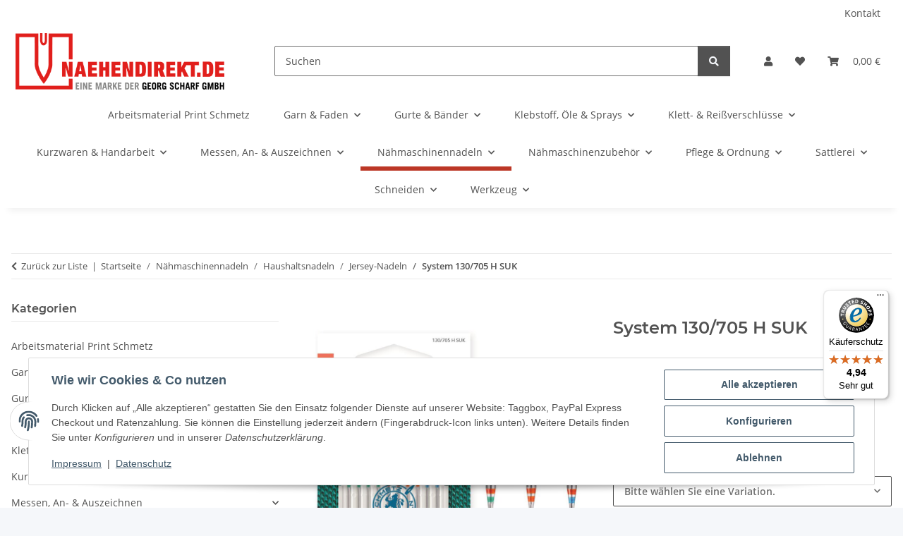

--- FILE ---
content_type: text/html; charset=utf-8
request_url: https://www.naehendirekt.de/System-130-705-H-SUK
body_size: 65269
content:
<!DOCTYPE html>
<html lang="de" itemscope itemtype="https://schema.org/ItemPage">
    
    <head>

            <meta http-equiv="content-type" content="text/html; charset=utf-8">
        
            <meta name="google-site-verification" content="9DfRM2FNmSlC7NoNVtghh1dCeRTdQ3FTUZt00n8HQWY">
			<meta name="facebook-domain-verification" content="qo70nklkgazhytlazx7l9uvlgxmq6f">
            <meta name="description" itemprop="description" content="Nähmaschinennadeln Schmetz">
                        <meta name="viewport" content="width=device-width, initial-scale=1.0">
            <meta http-equiv="X-UA-Compatible" content="IE=edge">
                        <meta name="robots" content="index, follow">

            <meta itemprop="url" content="https://www.naehendirekt.de/System-130-705-H-SUK">
            <meta property="og:type" content="website">
            <meta property="og:site_name" content="System 130/705 H SUK">
            <meta property="og:title" content="System 130/705 H SUK">
            <meta property="og:description" content="Nähmaschinennadeln Schmetz">
            <meta property="og:url" content="https://www.naehendirekt.de/System-130-705-H-SUK">

                                    
                            <meta itemprop="image" content="https://www.naehendirekt.de/media/image/product/33025/lg/system-130-705-h-suk.jpg">
                <meta property="og:image" content="https://www.naehendirekt.de/media/image/product/33025/lg/system-130-705-h-suk.jpg">
                <meta property="og:image:width" content="800">
                <meta property="og:image:height" content="800">
                    

        <title itemprop="name">System 130/705 H SUK</title>

                    <link rel="canonical" href="https://www.naehendirekt.de/System-130-705-H-SUK">
        
        

        
            <link rel="icon" href="https://www.naehendirekt.de/favicon.ico" sizes="48x48">
            <link rel="icon" href="https://www.naehendirekt.de/favicon.svg" sizes="any" type="image/svg+xml">
            <link rel="apple-touch-icon" href="https://www.naehendirekt.de/apple-touch-icon.png">
            <link rel="manifest" href="https://www.naehendirekt.de/site.webmanifest">
            <meta name="msapplication-TileColor" content="rgb(188, 55, 38)">
            <meta name="msapplication-TileImage" content="https://www.naehendirekt.de/mstile-144x144.png">
        
        
            <meta name="theme-color" content="rgb(188, 55, 38)">
        

        
                                                    
                <style id="criticalCSS">
                    
                        :root{--blue: #007bff;--indigo: #6610f2;--purple: #6f42c1;--pink: #e83e8c;--red: #dc3545;--orange: #fd7e14;--yellow: #ffc107;--green: #28a745;--teal: #20c997;--cyan: #17a2b8;--white: #ffffff;--gray: #707070;--gray-dark: #343a40;--primary: #BC3726FF;--secondary: #525252;--success: #1C871E;--info: #525252;--warning: #a56823;--danger: #b90000;--light: #f5f7fa;--dark: #525252;--gray: #707070;--gray-light: #f5f7fa;--gray-medium: #ebebeb;--gray-dark: #9b9b9b;--gray-darker: #525252;--breakpoint-xs: 0;--breakpoint-sm: 576px;--breakpoint-md: 768px;--breakpoint-lg: 992px;--breakpoint-xl: 1300px;--font-family-sans-serif: "Open Sans", sans-serif;--font-family-monospace: SFMono-Regular, Menlo, Monaco, Consolas, "Liberation Mono", "Courier New", monospace}*,*::before,*::after{box-sizing:border-box}html{font-family:sans-serif;line-height:1.15;-webkit-text-size-adjust:100%;-webkit-tap-highlight-color:rgba(0, 0, 0, 0)}article,aside,figcaption,figure,footer,header,hgroup,main,nav,section{display:block}body{margin:0;font-family:"Open Sans", sans-serif;font-size:0.875rem;font-weight:400;line-height:1.5;color:#525252;text-align:left;background-color:#f5f7fa}[tabindex="-1"]:focus:not(:focus-visible){outline:0 !important}hr{box-sizing:content-box;height:0;overflow:visible}h1,h2,h3,h4,h5,h6{margin-top:0;margin-bottom:1rem}p{margin-top:0;margin-bottom:1rem}abbr[title],abbr[data-original-title]{text-decoration:underline;text-decoration:underline dotted;cursor:help;border-bottom:0;text-decoration-skip-ink:none}address{margin-bottom:1rem;font-style:normal;line-height:inherit}ol,ul,dl{margin-top:0;margin-bottom:1rem}ol ol,ul ul,ol ul,ul ol{margin-bottom:0}dt{font-weight:700}dd{margin-bottom:0.5rem;margin-left:0}blockquote{margin:0 0 1rem}b,strong{font-weight:bolder}small{font-size:80%}sub,sup{position:relative;font-size:75%;line-height:0;vertical-align:baseline}sub{bottom:-0.25em}sup{top:-0.5em}a{color:#525252;text-decoration:underline;background-color:transparent}a:hover{color:#BC3726FF;text-decoration:none}a:not([href]):not([class]){color:inherit;text-decoration:none}a:not([href]):not([class]):hover{color:inherit;text-decoration:none}pre,code,kbd,samp{font-family:SFMono-Regular, Menlo, Monaco, Consolas, "Liberation Mono", "Courier New", monospace;font-size:1em}pre{margin-top:0;margin-bottom:1rem;overflow:auto;-ms-overflow-style:scrollbar}figure{margin:0 0 1rem}img{vertical-align:middle;border-style:none}svg{overflow:hidden;vertical-align:middle}table{border-collapse:collapse}caption{padding-top:0.75rem;padding-bottom:0.75rem;color:#707070;text-align:left;caption-side:bottom}th{text-align:inherit;text-align:-webkit-match-parent}label{display:inline-block;margin-bottom:0.5rem}button{border-radius:0}button:focus:not(:focus-visible){outline:0}input,button,select,optgroup,textarea{margin:0;font-family:inherit;font-size:inherit;line-height:inherit}button,input{overflow:visible}button,select{text-transform:none}[role="button"]{cursor:pointer}select{word-wrap:normal}button,[type="button"],[type="reset"],[type="submit"]{-webkit-appearance:button}button:not(:disabled),[type="button"]:not(:disabled),[type="reset"]:not(:disabled),[type="submit"]:not(:disabled){cursor:pointer}button::-moz-focus-inner,[type="button"]::-moz-focus-inner,[type="reset"]::-moz-focus-inner,[type="submit"]::-moz-focus-inner{padding:0;border-style:none}input[type="radio"],input[type="checkbox"]{box-sizing:border-box;padding:0}textarea{overflow:auto;resize:vertical}fieldset{min-width:0;padding:0;margin:0;border:0}legend{display:block;width:100%;max-width:100%;padding:0;margin-bottom:0.5rem;font-size:1.5rem;line-height:inherit;color:inherit;white-space:normal}progress{vertical-align:baseline}[type="number"]::-webkit-inner-spin-button,[type="number"]::-webkit-outer-spin-button{height:auto}[type="search"]{outline-offset:-2px;-webkit-appearance:none}[type="search"]::-webkit-search-decoration{-webkit-appearance:none}::-webkit-file-upload-button{font:inherit;-webkit-appearance:button}output{display:inline-block}summary{display:list-item;cursor:pointer}template{display:none}[hidden]{display:none !important}.img-fluid{max-width:100%;height:auto}.img-thumbnail{padding:0.25rem;background-color:#f5f7fa;border:1px solid #dee2e6;border-radius:0.125rem;box-shadow:0 1px 2px rgba(0, 0, 0, 0.075);max-width:100%;height:auto}.figure{display:inline-block}.figure-img{margin-bottom:0.5rem;line-height:1}.figure-caption{font-size:90%;color:#707070}code{font-size:87.5%;color:#e83e8c;word-wrap:break-word}a>code{color:inherit}kbd{padding:0.2rem 0.4rem;font-size:87.5%;color:#ffffff;background-color:#212529;border-radius:0.125rem;box-shadow:inset 0 -0.1rem 0 rgba(0, 0, 0, 0.25)}kbd kbd{padding:0;font-size:100%;font-weight:700;box-shadow:none}pre{display:block;font-size:87.5%;color:#212529}pre code{font-size:inherit;color:inherit;word-break:normal}.pre-scrollable{max-height:340px;overflow-y:scroll}.container,.container-fluid,.container-sm,.container-md,.container-lg,.container-xl{width:100%;padding-right:1rem;padding-left:1rem;margin-right:auto;margin-left:auto}@media (min-width:576px){.container,.container-sm{max-width:97vw}}@media (min-width:768px){.container,.container-sm,.container-md{max-width:720px}}@media (min-width:992px){.container,.container-sm,.container-md,.container-lg{max-width:960px}}@media (min-width:1300px){.container,.container-sm,.container-md,.container-lg,.container-xl{max-width:1250px}}.row{display:flex;flex-wrap:wrap;margin-right:-1rem;margin-left:-1rem}.no-gutters{margin-right:0;margin-left:0}.no-gutters>.col,.no-gutters>[class*="col-"]{padding-right:0;padding-left:0}.col-1,.col-2,.col-3,.col-4,.col-5,.col-6,.col-7,.col-8,.col-9,.col-10,.col-11,.col-12,.col,.col-auto,.col-sm-1,.col-sm-2,.col-sm-3,.col-sm-4,.col-sm-5,.col-sm-6,.col-sm-7,.col-sm-8,.col-sm-9,.col-sm-10,.col-sm-11,.col-sm-12,.col-sm,.col-sm-auto,.col-md-1,.col-md-2,.col-md-3,.col-md-4,.col-md-5,.col-md-6,.col-md-7,.col-md-8,.col-md-9,.col-md-10,.col-md-11,.col-md-12,.col-md,.col-md-auto,.col-lg-1,.col-lg-2,.col-lg-3,.col-lg-4,.col-lg-5,.col-lg-6,.col-lg-7,.col-lg-8,.col-lg-9,.col-lg-10,.col-lg-11,.col-lg-12,.col-lg,.col-lg-auto,.col-xl-1,.col-xl-2,.col-xl-3,.col-xl-4,.col-xl-5,.col-xl-6,.col-xl-7,.col-xl-8,.col-xl-9,.col-xl-10,.col-xl-11,.col-xl-12,.col-xl,.col-xl-auto{position:relative;width:100%;padding-right:1rem;padding-left:1rem}.col{flex-basis:0;flex-grow:1;max-width:100%}.row-cols-1>*{flex:0 0 100%;max-width:100%}.row-cols-2>*{flex:0 0 50%;max-width:50%}.row-cols-3>*{flex:0 0 33.3333333333%;max-width:33.3333333333%}.row-cols-4>*{flex:0 0 25%;max-width:25%}.row-cols-5>*{flex:0 0 20%;max-width:20%}.row-cols-6>*{flex:0 0 16.6666666667%;max-width:16.6666666667%}.col-auto{flex:0 0 auto;width:auto;max-width:100%}.col-1{flex:0 0 8.33333333%;max-width:8.33333333%}.col-2{flex:0 0 16.66666667%;max-width:16.66666667%}.col-3{flex:0 0 25%;max-width:25%}.col-4{flex:0 0 33.33333333%;max-width:33.33333333%}.col-5{flex:0 0 41.66666667%;max-width:41.66666667%}.col-6{flex:0 0 50%;max-width:50%}.col-7{flex:0 0 58.33333333%;max-width:58.33333333%}.col-8{flex:0 0 66.66666667%;max-width:66.66666667%}.col-9{flex:0 0 75%;max-width:75%}.col-10{flex:0 0 83.33333333%;max-width:83.33333333%}.col-11{flex:0 0 91.66666667%;max-width:91.66666667%}.col-12{flex:0 0 100%;max-width:100%}.order-first{order:-1}.order-last{order:13}.order-0{order:0}.order-1{order:1}.order-2{order:2}.order-3{order:3}.order-4{order:4}.order-5{order:5}.order-6{order:6}.order-7{order:7}.order-8{order:8}.order-9{order:9}.order-10{order:10}.order-11{order:11}.order-12{order:12}.offset-1{margin-left:8.33333333%}.offset-2{margin-left:16.66666667%}.offset-3{margin-left:25%}.offset-4{margin-left:33.33333333%}.offset-5{margin-left:41.66666667%}.offset-6{margin-left:50%}.offset-7{margin-left:58.33333333%}.offset-8{margin-left:66.66666667%}.offset-9{margin-left:75%}.offset-10{margin-left:83.33333333%}.offset-11{margin-left:91.66666667%}@media (min-width:576px){.col-sm{flex-basis:0;flex-grow:1;max-width:100%}.row-cols-sm-1>*{flex:0 0 100%;max-width:100%}.row-cols-sm-2>*{flex:0 0 50%;max-width:50%}.row-cols-sm-3>*{flex:0 0 33.3333333333%;max-width:33.3333333333%}.row-cols-sm-4>*{flex:0 0 25%;max-width:25%}.row-cols-sm-5>*{flex:0 0 20%;max-width:20%}.row-cols-sm-6>*{flex:0 0 16.6666666667%;max-width:16.6666666667%}.col-sm-auto{flex:0 0 auto;width:auto;max-width:100%}.col-sm-1{flex:0 0 8.33333333%;max-width:8.33333333%}.col-sm-2{flex:0 0 16.66666667%;max-width:16.66666667%}.col-sm-3{flex:0 0 25%;max-width:25%}.col-sm-4{flex:0 0 33.33333333%;max-width:33.33333333%}.col-sm-5{flex:0 0 41.66666667%;max-width:41.66666667%}.col-sm-6{flex:0 0 50%;max-width:50%}.col-sm-7{flex:0 0 58.33333333%;max-width:58.33333333%}.col-sm-8{flex:0 0 66.66666667%;max-width:66.66666667%}.col-sm-9{flex:0 0 75%;max-width:75%}.col-sm-10{flex:0 0 83.33333333%;max-width:83.33333333%}.col-sm-11{flex:0 0 91.66666667%;max-width:91.66666667%}.col-sm-12{flex:0 0 100%;max-width:100%}.order-sm-first{order:-1}.order-sm-last{order:13}.order-sm-0{order:0}.order-sm-1{order:1}.order-sm-2{order:2}.order-sm-3{order:3}.order-sm-4{order:4}.order-sm-5{order:5}.order-sm-6{order:6}.order-sm-7{order:7}.order-sm-8{order:8}.order-sm-9{order:9}.order-sm-10{order:10}.order-sm-11{order:11}.order-sm-12{order:12}.offset-sm-0{margin-left:0}.offset-sm-1{margin-left:8.33333333%}.offset-sm-2{margin-left:16.66666667%}.offset-sm-3{margin-left:25%}.offset-sm-4{margin-left:33.33333333%}.offset-sm-5{margin-left:41.66666667%}.offset-sm-6{margin-left:50%}.offset-sm-7{margin-left:58.33333333%}.offset-sm-8{margin-left:66.66666667%}.offset-sm-9{margin-left:75%}.offset-sm-10{margin-left:83.33333333%}.offset-sm-11{margin-left:91.66666667%}}@media (min-width:768px){.col-md{flex-basis:0;flex-grow:1;max-width:100%}.row-cols-md-1>*{flex:0 0 100%;max-width:100%}.row-cols-md-2>*{flex:0 0 50%;max-width:50%}.row-cols-md-3>*{flex:0 0 33.3333333333%;max-width:33.3333333333%}.row-cols-md-4>*{flex:0 0 25%;max-width:25%}.row-cols-md-5>*{flex:0 0 20%;max-width:20%}.row-cols-md-6>*{flex:0 0 16.6666666667%;max-width:16.6666666667%}.col-md-auto{flex:0 0 auto;width:auto;max-width:100%}.col-md-1{flex:0 0 8.33333333%;max-width:8.33333333%}.col-md-2{flex:0 0 16.66666667%;max-width:16.66666667%}.col-md-3{flex:0 0 25%;max-width:25%}.col-md-4{flex:0 0 33.33333333%;max-width:33.33333333%}.col-md-5{flex:0 0 41.66666667%;max-width:41.66666667%}.col-md-6{flex:0 0 50%;max-width:50%}.col-md-7{flex:0 0 58.33333333%;max-width:58.33333333%}.col-md-8{flex:0 0 66.66666667%;max-width:66.66666667%}.col-md-9{flex:0 0 75%;max-width:75%}.col-md-10{flex:0 0 83.33333333%;max-width:83.33333333%}.col-md-11{flex:0 0 91.66666667%;max-width:91.66666667%}.col-md-12{flex:0 0 100%;max-width:100%}.order-md-first{order:-1}.order-md-last{order:13}.order-md-0{order:0}.order-md-1{order:1}.order-md-2{order:2}.order-md-3{order:3}.order-md-4{order:4}.order-md-5{order:5}.order-md-6{order:6}.order-md-7{order:7}.order-md-8{order:8}.order-md-9{order:9}.order-md-10{order:10}.order-md-11{order:11}.order-md-12{order:12}.offset-md-0{margin-left:0}.offset-md-1{margin-left:8.33333333%}.offset-md-2{margin-left:16.66666667%}.offset-md-3{margin-left:25%}.offset-md-4{margin-left:33.33333333%}.offset-md-5{margin-left:41.66666667%}.offset-md-6{margin-left:50%}.offset-md-7{margin-left:58.33333333%}.offset-md-8{margin-left:66.66666667%}.offset-md-9{margin-left:75%}.offset-md-10{margin-left:83.33333333%}.offset-md-11{margin-left:91.66666667%}}@media (min-width:992px){.col-lg{flex-basis:0;flex-grow:1;max-width:100%}.row-cols-lg-1>*{flex:0 0 100%;max-width:100%}.row-cols-lg-2>*{flex:0 0 50%;max-width:50%}.row-cols-lg-3>*{flex:0 0 33.3333333333%;max-width:33.3333333333%}.row-cols-lg-4>*{flex:0 0 25%;max-width:25%}.row-cols-lg-5>*{flex:0 0 20%;max-width:20%}.row-cols-lg-6>*{flex:0 0 16.6666666667%;max-width:16.6666666667%}.col-lg-auto{flex:0 0 auto;width:auto;max-width:100%}.col-lg-1{flex:0 0 8.33333333%;max-width:8.33333333%}.col-lg-2{flex:0 0 16.66666667%;max-width:16.66666667%}.col-lg-3{flex:0 0 25%;max-width:25%}.col-lg-4{flex:0 0 33.33333333%;max-width:33.33333333%}.col-lg-5{flex:0 0 41.66666667%;max-width:41.66666667%}.col-lg-6{flex:0 0 50%;max-width:50%}.col-lg-7{flex:0 0 58.33333333%;max-width:58.33333333%}.col-lg-8{flex:0 0 66.66666667%;max-width:66.66666667%}.col-lg-9{flex:0 0 75%;max-width:75%}.col-lg-10{flex:0 0 83.33333333%;max-width:83.33333333%}.col-lg-11{flex:0 0 91.66666667%;max-width:91.66666667%}.col-lg-12{flex:0 0 100%;max-width:100%}.order-lg-first{order:-1}.order-lg-last{order:13}.order-lg-0{order:0}.order-lg-1{order:1}.order-lg-2{order:2}.order-lg-3{order:3}.order-lg-4{order:4}.order-lg-5{order:5}.order-lg-6{order:6}.order-lg-7{order:7}.order-lg-8{order:8}.order-lg-9{order:9}.order-lg-10{order:10}.order-lg-11{order:11}.order-lg-12{order:12}.offset-lg-0{margin-left:0}.offset-lg-1{margin-left:8.33333333%}.offset-lg-2{margin-left:16.66666667%}.offset-lg-3{margin-left:25%}.offset-lg-4{margin-left:33.33333333%}.offset-lg-5{margin-left:41.66666667%}.offset-lg-6{margin-left:50%}.offset-lg-7{margin-left:58.33333333%}.offset-lg-8{margin-left:66.66666667%}.offset-lg-9{margin-left:75%}.offset-lg-10{margin-left:83.33333333%}.offset-lg-11{margin-left:91.66666667%}}@media (min-width:1300px){.col-xl{flex-basis:0;flex-grow:1;max-width:100%}.row-cols-xl-1>*{flex:0 0 100%;max-width:100%}.row-cols-xl-2>*{flex:0 0 50%;max-width:50%}.row-cols-xl-3>*{flex:0 0 33.3333333333%;max-width:33.3333333333%}.row-cols-xl-4>*{flex:0 0 25%;max-width:25%}.row-cols-xl-5>*{flex:0 0 20%;max-width:20%}.row-cols-xl-6>*{flex:0 0 16.6666666667%;max-width:16.6666666667%}.col-xl-auto{flex:0 0 auto;width:auto;max-width:100%}.col-xl-1{flex:0 0 8.33333333%;max-width:8.33333333%}.col-xl-2{flex:0 0 16.66666667%;max-width:16.66666667%}.col-xl-3{flex:0 0 25%;max-width:25%}.col-xl-4{flex:0 0 33.33333333%;max-width:33.33333333%}.col-xl-5{flex:0 0 41.66666667%;max-width:41.66666667%}.col-xl-6{flex:0 0 50%;max-width:50%}.col-xl-7{flex:0 0 58.33333333%;max-width:58.33333333%}.col-xl-8{flex:0 0 66.66666667%;max-width:66.66666667%}.col-xl-9{flex:0 0 75%;max-width:75%}.col-xl-10{flex:0 0 83.33333333%;max-width:83.33333333%}.col-xl-11{flex:0 0 91.66666667%;max-width:91.66666667%}.col-xl-12{flex:0 0 100%;max-width:100%}.order-xl-first{order:-1}.order-xl-last{order:13}.order-xl-0{order:0}.order-xl-1{order:1}.order-xl-2{order:2}.order-xl-3{order:3}.order-xl-4{order:4}.order-xl-5{order:5}.order-xl-6{order:6}.order-xl-7{order:7}.order-xl-8{order:8}.order-xl-9{order:9}.order-xl-10{order:10}.order-xl-11{order:11}.order-xl-12{order:12}.offset-xl-0{margin-left:0}.offset-xl-1{margin-left:8.33333333%}.offset-xl-2{margin-left:16.66666667%}.offset-xl-3{margin-left:25%}.offset-xl-4{margin-left:33.33333333%}.offset-xl-5{margin-left:41.66666667%}.offset-xl-6{margin-left:50%}.offset-xl-7{margin-left:58.33333333%}.offset-xl-8{margin-left:66.66666667%}.offset-xl-9{margin-left:75%}.offset-xl-10{margin-left:83.33333333%}.offset-xl-11{margin-left:91.66666667%}}.nav{display:flex;flex-wrap:wrap;padding-left:0;margin-bottom:0;list-style:none}.nav-link{display:block;padding:0.5rem 1rem;text-decoration:none}.nav-link:hover,.nav-link:focus{text-decoration:none}.nav-link.disabled{color:#707070;pointer-events:none;cursor:default}.nav-tabs{border-bottom:1px solid #dee2e6}.nav-tabs .nav-link{margin-bottom:-1px;background-color:transparent;border:1px solid transparent;border-top-left-radius:0;border-top-right-radius:0}.nav-tabs .nav-link:hover,.nav-tabs .nav-link:focus{isolation:isolate;border-color:transparent}.nav-tabs .nav-link.disabled{color:#707070;background-color:transparent;border-color:transparent}.nav-tabs .nav-link.active,.nav-tabs .nav-item.show .nav-link{color:#525252;background-color:transparent;border-color:#BC3726FF}.nav-tabs .dropdown-menu{margin-top:-1px;border-top-left-radius:0;border-top-right-radius:0}.nav-pills .nav-link{background:none;border:0;border-radius:0.125rem}.nav-pills .nav-link.active,.nav-pills .show>.nav-link{color:#ffffff;background-color:#BC3726FF}.nav-fill>.nav-link,.nav-fill .nav-item{flex:1 1 auto;text-align:center}.nav-justified>.nav-link,.nav-justified .nav-item{flex-basis:0;flex-grow:1;text-align:center}.tab-content>.tab-pane{display:none}.tab-content>.active{display:block}.navbar{position:relative;display:flex;flex-wrap:wrap;align-items:center;justify-content:space-between;padding:0.4rem 1rem}.navbar .container,.navbar .container-fluid,.navbar .container-sm,.navbar .container-md,.navbar .container-lg,.navbar .container-xl,.navbar>.container-sm,.navbar>.container-md,.navbar>.container-lg,.navbar>.container-xl{display:flex;flex-wrap:wrap;align-items:center;justify-content:space-between}.navbar-brand{display:inline-block;padding-top:0.40625rem;padding-bottom:0.40625rem;margin-right:1rem;font-size:1rem;line-height:inherit;white-space:nowrap}.navbar-brand:hover,.navbar-brand:focus{text-decoration:none}.navbar-nav{display:flex;flex-direction:column;padding-left:0;margin-bottom:0;list-style:none}.navbar-nav .nav-link{padding-right:0;padding-left:0}.navbar-nav .dropdown-menu{position:static;float:none}.navbar-text{display:inline-block;padding-top:0.5rem;padding-bottom:0.5rem}.navbar-collapse{flex-basis:100%;flex-grow:1;align-items:center}.navbar-toggler{padding:0.25rem 0.75rem;font-size:1rem;line-height:1;background-color:transparent;border:1px solid transparent;border-radius:0.125rem}.navbar-toggler:hover,.navbar-toggler:focus{text-decoration:none}.navbar-toggler-icon{display:inline-block;width:1.5em;height:1.5em;vertical-align:middle;content:"";background:50% / 100% 100% no-repeat}.navbar-nav-scroll{max-height:75vh;overflow-y:auto}@media (max-width:575.98px){.navbar-expand-sm>.container,.navbar-expand-sm>.container-fluid,.navbar-expand-sm>.container-sm,.navbar-expand-sm>.container-md,.navbar-expand-sm>.container-lg,.navbar-expand-sm>.container-xl{padding-right:0;padding-left:0}}@media (min-width:576px){.navbar-expand-sm{flex-flow:row nowrap;justify-content:flex-start}.navbar-expand-sm .navbar-nav{flex-direction:row}.navbar-expand-sm .navbar-nav .dropdown-menu{position:absolute}.navbar-expand-sm .navbar-nav .nav-link{padding-right:1.5rem;padding-left:1.5rem}.navbar-expand-sm>.container,.navbar-expand-sm>.container-fluid,.navbar-expand-sm>.container-sm,.navbar-expand-sm>.container-md,.navbar-expand-sm>.container-lg,.navbar-expand-sm>.container-xl{flex-wrap:nowrap}.navbar-expand-sm .navbar-nav-scroll{overflow:visible}.navbar-expand-sm .navbar-collapse{display:flex !important;flex-basis:auto}.navbar-expand-sm .navbar-toggler{display:none}}@media (max-width:767.98px){.navbar-expand-md>.container,.navbar-expand-md>.container-fluid,.navbar-expand-md>.container-sm,.navbar-expand-md>.container-md,.navbar-expand-md>.container-lg,.navbar-expand-md>.container-xl{padding-right:0;padding-left:0}}@media (min-width:768px){.navbar-expand-md{flex-flow:row nowrap;justify-content:flex-start}.navbar-expand-md .navbar-nav{flex-direction:row}.navbar-expand-md .navbar-nav .dropdown-menu{position:absolute}.navbar-expand-md .navbar-nav .nav-link{padding-right:1.5rem;padding-left:1.5rem}.navbar-expand-md>.container,.navbar-expand-md>.container-fluid,.navbar-expand-md>.container-sm,.navbar-expand-md>.container-md,.navbar-expand-md>.container-lg,.navbar-expand-md>.container-xl{flex-wrap:nowrap}.navbar-expand-md .navbar-nav-scroll{overflow:visible}.navbar-expand-md .navbar-collapse{display:flex !important;flex-basis:auto}.navbar-expand-md .navbar-toggler{display:none}}@media (max-width:991.98px){.navbar-expand-lg>.container,.navbar-expand-lg>.container-fluid,.navbar-expand-lg>.container-sm,.navbar-expand-lg>.container-md,.navbar-expand-lg>.container-lg,.navbar-expand-lg>.container-xl{padding-right:0;padding-left:0}}@media (min-width:992px){.navbar-expand-lg{flex-flow:row nowrap;justify-content:flex-start}.navbar-expand-lg .navbar-nav{flex-direction:row}.navbar-expand-lg .navbar-nav .dropdown-menu{position:absolute}.navbar-expand-lg .navbar-nav .nav-link{padding-right:1.5rem;padding-left:1.5rem}.navbar-expand-lg>.container,.navbar-expand-lg>.container-fluid,.navbar-expand-lg>.container-sm,.navbar-expand-lg>.container-md,.navbar-expand-lg>.container-lg,.navbar-expand-lg>.container-xl{flex-wrap:nowrap}.navbar-expand-lg .navbar-nav-scroll{overflow:visible}.navbar-expand-lg .navbar-collapse{display:flex !important;flex-basis:auto}.navbar-expand-lg .navbar-toggler{display:none}}@media (max-width:1299.98px){.navbar-expand-xl>.container,.navbar-expand-xl>.container-fluid,.navbar-expand-xl>.container-sm,.navbar-expand-xl>.container-md,.navbar-expand-xl>.container-lg,.navbar-expand-xl>.container-xl{padding-right:0;padding-left:0}}@media (min-width:1300px){.navbar-expand-xl{flex-flow:row nowrap;justify-content:flex-start}.navbar-expand-xl .navbar-nav{flex-direction:row}.navbar-expand-xl .navbar-nav .dropdown-menu{position:absolute}.navbar-expand-xl .navbar-nav .nav-link{padding-right:1.5rem;padding-left:1.5rem}.navbar-expand-xl>.container,.navbar-expand-xl>.container-fluid,.navbar-expand-xl>.container-sm,.navbar-expand-xl>.container-md,.navbar-expand-xl>.container-lg,.navbar-expand-xl>.container-xl{flex-wrap:nowrap}.navbar-expand-xl .navbar-nav-scroll{overflow:visible}.navbar-expand-xl .navbar-collapse{display:flex !important;flex-basis:auto}.navbar-expand-xl .navbar-toggler{display:none}}.navbar-expand{flex-flow:row nowrap;justify-content:flex-start}.navbar-expand>.container,.navbar-expand>.container-fluid,.navbar-expand>.container-sm,.navbar-expand>.container-md,.navbar-expand>.container-lg,.navbar-expand>.container-xl{padding-right:0;padding-left:0}.navbar-expand .navbar-nav{flex-direction:row}.navbar-expand .navbar-nav .dropdown-menu{position:absolute}.navbar-expand .navbar-nav .nav-link{padding-right:1.5rem;padding-left:1.5rem}.navbar-expand>.container,.navbar-expand>.container-fluid,.navbar-expand>.container-sm,.navbar-expand>.container-md,.navbar-expand>.container-lg,.navbar-expand>.container-xl{flex-wrap:nowrap}.navbar-expand .navbar-nav-scroll{overflow:visible}.navbar-expand .navbar-collapse{display:flex !important;flex-basis:auto}.navbar-expand .navbar-toggler{display:none}.navbar-light .navbar-brand{color:rgba(0, 0, 0, 0.9)}.navbar-light .navbar-brand:hover,.navbar-light .navbar-brand:focus{color:rgba(0, 0, 0, 0.9)}.navbar-light .navbar-nav .nav-link{color:#525252}.navbar-light .navbar-nav .nav-link:hover,.navbar-light .navbar-nav .nav-link:focus{color:#BC3726FF}.navbar-light .navbar-nav .nav-link.disabled{color:rgba(0, 0, 0, 0.3)}.navbar-light .navbar-nav .show>.nav-link,.navbar-light .navbar-nav .active>.nav-link,.navbar-light .navbar-nav .nav-link.show,.navbar-light .navbar-nav .nav-link.active{color:rgba(0, 0, 0, 0.9)}.navbar-light .navbar-toggler{color:#525252;border-color:rgba(0, 0, 0, 0.1)}.navbar-light .navbar-toggler-icon{background-image:url("data:image/svg+xml,%3csvg xmlns='http://www.w3.org/2000/svg' width='30' height='30' viewBox='0 0 30 30'%3e%3cpath stroke='%23525252' stroke-linecap='round' stroke-miterlimit='10' stroke-width='2' d='M4 7h22M4 15h22M4 23h22'/%3e%3c/svg%3e")}.navbar-light .navbar-text{color:#525252}.navbar-light .navbar-text a{color:rgba(0, 0, 0, 0.9)}.navbar-light .navbar-text a:hover,.navbar-light .navbar-text a:focus{color:rgba(0, 0, 0, 0.9)}.navbar-dark .navbar-brand{color:#ffffff}.navbar-dark .navbar-brand:hover,.navbar-dark .navbar-brand:focus{color:#ffffff}.navbar-dark .navbar-nav .nav-link{color:rgba(255, 255, 255, 0.5)}.navbar-dark .navbar-nav .nav-link:hover,.navbar-dark .navbar-nav .nav-link:focus{color:rgba(255, 255, 255, 0.75)}.navbar-dark .navbar-nav .nav-link.disabled{color:rgba(255, 255, 255, 0.25)}.navbar-dark .navbar-nav .show>.nav-link,.navbar-dark .navbar-nav .active>.nav-link,.navbar-dark .navbar-nav .nav-link.show,.navbar-dark .navbar-nav .nav-link.active{color:#ffffff}.navbar-dark .navbar-toggler{color:rgba(255, 255, 255, 0.5);border-color:rgba(255, 255, 255, 0.1)}.navbar-dark .navbar-toggler-icon{background-image:url("data:image/svg+xml,%3csvg xmlns='http://www.w3.org/2000/svg' width='30' height='30' viewBox='0 0 30 30'%3e%3cpath stroke='rgba%28255, 255, 255, 0.5%29' stroke-linecap='round' stroke-miterlimit='10' stroke-width='2' d='M4 7h22M4 15h22M4 23h22'/%3e%3c/svg%3e")}.navbar-dark .navbar-text{color:rgba(255, 255, 255, 0.5)}.navbar-dark .navbar-text a{color:#ffffff}.navbar-dark .navbar-text a:hover,.navbar-dark .navbar-text a:focus{color:#ffffff}.pagination-sm .page-item.active .page-link::after,.pagination-sm .page-item.active .page-text::after{left:0.375rem;right:0.375rem}.pagination-lg .page-item.active .page-link::after,.pagination-lg .page-item.active .page-text::after{left:1.125rem;right:1.125rem}.page-item{position:relative}.page-item.active{font-weight:700}.page-item.active .page-link::after,.page-item.active .page-text::after{content:"";position:absolute;left:0.5625rem;bottom:0;right:0.5625rem;border-bottom:4px solid #BC3726FF}@media (min-width:768px){.dropdown-item.page-item{background-color:transparent}}.page-link,.page-text{text-decoration:none}.pagination{margin-bottom:0;justify-content:space-between;align-items:center}@media (min-width:768px){.pagination{justify-content:normal}.pagination .dropdown>.btn{display:none}.pagination .dropdown-menu{position:static !important;transform:none !important;display:flex;margin:0;padding:0;border:0;min-width:auto}.pagination .dropdown-item{width:auto;display:inline-block;padding:0}.pagination .dropdown-item.active{background-color:transparent;color:#525252}.pagination .dropdown-item:hover{background-color:transparent}.pagination .pagination-site{display:none}}@media (max-width:767.98px){.pagination .dropdown-item{padding:0}.pagination .dropdown-item.active .page-link,.pagination .dropdown-item.active .page-text,.pagination .dropdown-item:active .page-link,.pagination .dropdown-item:active .page-text{color:#525252}}.productlist-page-nav{align-items:center}.productlist-page-nav .pagination{margin:0}.productlist-page-nav .displayoptions{margin-bottom:1rem}@media (min-width:768px){.productlist-page-nav .displayoptions{margin-bottom:0}}.productlist-page-nav .displayoptions .btn-group+.btn-group+.btn-group{margin-left:0.5rem}.productlist-page-nav .result-option-wrapper{margin-right:0.5rem}.productlist-page-nav .productlist-item-info{margin-bottom:0.5rem;margin-left:auto;margin-right:auto;display:flex}@media (min-width:768px){.productlist-page-nav .productlist-item-info{margin-right:0;margin-bottom:0}.productlist-page-nav .productlist-item-info.productlist-item-border{border-right:1px solid #ebebeb;padding-right:1rem}}.productlist-page-nav.productlist-page-nav-header-m{margin-top:3rem}@media (min-width:768px){.productlist-page-nav.productlist-page-nav-header-m{margin-top:2rem}.productlist-page-nav.productlist-page-nav-header-m>.col{margin-top:1rem}}.productlist-page-nav-bottom{margin-bottom:2rem}.pagination-wrapper{margin-bottom:1rem;align-items:center;border-top:1px solid #f5f7fa;border-bottom:1px solid #f5f7fa;padding-top:0.5rem;padding-bottom:0.5rem}.pagination-wrapper .pagination-entries{font-weight:700;margin-bottom:1rem}@media (min-width:768px){.pagination-wrapper .pagination-entries{margin-bottom:0}}.pagination-wrapper .pagination-selects{margin-left:auto;margin-top:1rem}@media (min-width:768px){.pagination-wrapper .pagination-selects{margin-left:0;margin-top:0}}.pagination-wrapper .pagination-selects .pagination-selects-entries{margin-bottom:1rem}@media (min-width:768px){.pagination-wrapper .pagination-selects .pagination-selects-entries{margin-right:1rem;margin-bottom:0}}.pagination-no-wrapper{border:0;padding-top:0;padding-bottom:0}.topbar-wrapper{position:relative;z-index:1021;flex-direction:row-reverse}.sticky-header header{position:sticky;top:0}#jtl-nav-wrapper .form-control::placeholder,#jtl-nav-wrapper .form-control:focus::placeholder{color:#525252}#jtl-nav-wrapper .label-slide .form-group:not(.exclude-from-label-slide):not(.checkbox) label{background:#ffffff;color:#525252}header{box-shadow:0 1rem 0.5625rem -0.75rem rgba(0, 0, 0, 0.06);position:relative;z-index:1020}header .dropdown-menu{background-color:#ffffff;color:#525252}header .navbar-toggler{color:#525252}header .navbar-brand img{max-width:50vw;object-fit:contain}header .nav-right .dropdown-menu{margin-top:-0.03125rem;box-shadow:inset 0 1rem 0.5625rem -0.75rem rgba(0, 0, 0, 0.06)}@media (min-width:992px){header #mainNavigation{margin-right:1rem}}@media (max-width:991.98px){header .navbar-brand img{max-width:30vw}header .dropup,header .dropright,header .dropdown,header .dropleft,header .col,header [class*="col-"]{position:static}header .navbar-collapse{position:fixed;top:0;left:0;display:block;height:100vh !important;-webkit-overflow-scrolling:touch;max-width:16.875rem;transition:all 0.2s ease-in-out;z-index:1050;width:100%;background:#ffffff}header .navbar-collapse:not(.show){transform:translateX(-100%)}header .navbar-nav{transition:all 0.2s ease-in-out}header .navbar-nav .nav-item,header .navbar-nav .nav-link{margin-left:0;margin-right:0;padding-left:1rem;padding-right:1rem;padding-top:1rem;padding-bottom:1rem}header .navbar-nav .nav-link{margin-top:-1rem;margin-bottom:-1rem;margin-left:-1rem;margin-right:-1rem;display:flex;align-items:center;justify-content:space-between}header .navbar-nav .nav-link::after{content:'\f054' !important;font-family:"Font Awesome 5 Free" !important;font-weight:900;margin-left:0.5rem;margin-top:0;font-size:0.75em}header .navbar-nav .nav-item.dropdown>.nav-link>.product-count{display:none}header .navbar-nav .nav-item:not(.dropdown) .nav-link::after{display:none}header .navbar-nav .dropdown-menu{position:absolute;left:100%;top:0;box-shadow:none;width:100%;padding:0;margin:0}header .navbar-nav .dropdown-menu:not(.show){display:none}header .navbar-nav .dropdown-body{margin:0}header .navbar-nav .nav{flex-direction:column}header .nav-mobile-header{padding-left:1rem;padding-right:1rem}header .nav-mobile-header>.row{height:3.125rem}header .nav-mobile-header .nav-mobile-header-hr{margin-top:0;margin-bottom:0}header .nav-mobile-body{height:calc(100vh - 3.125rem);height:calc(var(--vh, 1vh) * 100 - 3.125rem);overflow-y:auto;position:relative}header .nav-scrollbar-inner{overflow:visible}header .nav-right{font-size:1rem}header .nav-right .dropdown-menu{width:100%}}@media (min-width:992px){header .navbar-collapse{height:4.3125rem}header .navbar-nav>.nav-item>.nav-link{position:relative;padding:1.5rem}header .navbar-nav>.nav-item>.nav-link::before{content:"";position:absolute;bottom:0;left:50%;transform:translateX(-50%);border-width:0 0 6px;border-color:#BC3726FF;border-style:solid;transition:width 0.4s;width:0}header .navbar-nav>.nav-item.active>.nav-link::before,header .navbar-nav>.nav-item:hover>.nav-link::before,header .navbar-nav>.nav-item.hover>.nav-link::before{width:100%}header .navbar-nav>.nav-item>.dropdown-menu{max-height:calc(100vh - 12.5rem);overflow:auto;margin-top:-0.03125rem;box-shadow:inset 0 1rem 0.5625rem -0.75rem rgba(0, 0, 0, 0.06)}header .navbar-nav>.nav-item.dropdown-full{position:static}header .navbar-nav>.nav-item.dropdown-full .dropdown-menu{width:100%}header .navbar-nav>.nav-item .product-count{display:none}header .navbar-nav>.nav-item .nav{flex-wrap:wrap}header .navbar-nav .nav .nav-link{padding:0}header .navbar-nav .nav .nav-link::after{display:none}header .navbar-nav .dropdown .nav-item{width:100%}header .nav-mobile-body{align-self:flex-start;width:100%}header .nav-scrollbar-inner{width:100%}header .nav-right .nav-link{padding-top:1.5rem;padding-bottom:1.5rem}header .submenu-headline::after{display:none}header .submenu-headline-toplevel{font-family:Montserrat, sans-serif;font-size:1rem;border-bottom:1px solid #ebebeb;margin-bottom:1rem}header .subcategory-wrapper .categories-recursive-dropdown{display:block;position:static !important;box-shadow:none}header .subcategory-wrapper .categories-recursive-dropdown>.nav{flex-direction:column}header .subcategory-wrapper .categories-recursive-dropdown .categories-recursive-dropdown{margin-left:0.25rem}}header .submenu-headline-image{margin-bottom:1rem;display:none}@media (min-width:992px){header .submenu-headline-image{display:block}}header #burger-menu{margin-right:1rem}header .table,header .dropdown-item,header .btn-outline-primary{color:#525252}header .dropdown-item{background-color:transparent}header .dropdown-item:hover{background-color:#f5f7fa}header .btn-outline-primary:hover{color:#f5f7fa}@media (min-width:992px){.nav-item-lg-m{margin-top:1.5rem;margin-bottom:1.5rem}}.fixed-search{background-color:#ffffff;box-shadow:0 0.25rem 0.5rem rgba(0, 0, 0, 0.2);padding-top:0.5rem;padding-bottom:0.5rem}.fixed-search .form-control{background-color:#ffffff;color:#525252}.fixed-search .form-control::placeholder{color:#525252}.main-search .twitter-typeahead{display:flex;flex-grow:1}.form-clear{align-items:center;bottom:8px;color:#525252;cursor:pointer;display:flex;height:24px;justify-content:center;position:absolute;right:52px;width:24px;z-index:10}.account-icon-dropdown .account-icon-dropdown-pass{margin-bottom:2rem}.account-icon-dropdown .dropdown-footer{background-color:#f5f7fa}.account-icon-dropdown .dropdown-footer a{text-decoration:underline}.account-icon-dropdown .account-icon-dropdown-logout{padding-bottom:0.5rem}.cart-dropdown-shipping-notice{color:#707070}.is-checkout header,.is-checkout .navbar{height:2.8rem}@media (min-width:992px){.is-checkout header,.is-checkout .navbar{height:4.2625rem}}.is-checkout .search-form-wrapper-fixed,.is-checkout .fixed-search{display:none}@media (max-width:991.98px){.nav-icons{height:2.8rem}}.search-form-wrapper-fixed{padding-top:0.5rem;padding-bottom:0.5rem}.full-width-mega .main-search-wrapper .twitter-typeahead{flex:1}@media (min-width:992px){.full-width-mega .main-search-wrapper{display:block}}@media (max-width:991.98px){.full-width-mega.sticky-top .main-search-wrapper{padding-right:0;padding-left:0;flex:0 0 auto;width:auto;max-width:100%}.full-width-mega.sticky-top .main-search-wrapper+.col,.full-width-mega.sticky-top .main-search-wrapper a{padding-left:0}.full-width-mega.sticky-top .main-search-wrapper .nav-link{padding-right:0.7rem}.full-width-mega .secure-checkout-icon{flex:0 0 auto;width:auto;max-width:100%;margin-left:auto}.full-width-mega .toggler-logo-wrapper{position:initial;width:max-content}}.full-width-mega .nav-icons-wrapper{padding-left:0}.full-width-mega .nav-logo-wrapper{padding-right:0;margin-right:auto}@media (min-width:992px){.full-width-mega .navbar-expand-lg .nav-multiple-row .navbar-nav{flex-wrap:wrap}.full-width-mega #mainNavigation.nav-multiple-row{height:auto;margin-right:0}.full-width-mega .nav-multiple-row .nav-scrollbar-inner{padding-bottom:0}.full-width-mega .nav-multiple-row .nav-scrollbar-arrow{display:none}.full-width-mega .menu-search-position-center .main-search-wrapper{margin-right:auto}.full-width-mega .menu-search-position-left .main-search-wrapper{margin-right:auto}.full-width-mega .menu-search-position-left .nav-logo-wrapper{margin-right:initial}.full-width-mega .menu-center-center.menu-multiple-rows-multiple .nav-scrollbar-inner{justify-content:center}.full-width-mega .menu-center-space-between.menu-multiple-rows-multiple .nav-scrollbar-inner{justify-content:space-between}}@media (min-width:992px){header.full-width-mega .nav-right .dropdown-menu{box-shadow:0 0 7px #000000}header .nav-multiple-row .navbar-nav>.nav-item>.nav-link{padding:1rem 1.5rem}}.slick-slider{position:relative;display:block;box-sizing:border-box;-webkit-touch-callout:none;-webkit-user-select:none;-khtml-user-select:none;-moz-user-select:none;-ms-user-select:none;user-select:none;-ms-touch-action:pan-y;touch-action:pan-y;-webkit-tap-highlight-color:transparent}.slick-list{position:relative;overflow:hidden;display:block;margin:0;padding:0}.slick-list:focus{outline:none}.slick-list.dragging{cursor:pointer;cursor:hand}.slick-slider .slick-track,.slick-slider .slick-list{-webkit-transform:translate3d(0, 0, 0);-moz-transform:translate3d(0, 0, 0);-ms-transform:translate3d(0, 0, 0);-o-transform:translate3d(0, 0, 0);transform:translate3d(0, 0, 0)}.slick-track{position:relative;left:0;top:0;display:block;margin-left:auto;margin-right:auto;margin-bottom:2px}.slick-track:before,.slick-track:after{content:"";display:table}.slick-track:after{clear:both}.slick-loading .slick-track{visibility:hidden}.slick-slide{float:left;height:100%;min-height:1px;display:none}[dir="rtl"] .slick-slide{float:right}.slick-slide img{display:block}.slick-slide.slick-loading img{display:none}.slick-slide.dragging img{pointer-events:none}.slick-initialized .slick-slide{display:block}.slick-loading .slick-slide{visibility:hidden}.slick-vertical .slick-slide{display:block;height:auto;border:1px solid transparent}.slick-arrow.slick-hidden{display:none}:root{--vh: 1vh}.fa,.fas,.far,.fal{display:inline-block}h1,h2,h3,h4,h5,h6,.h1,.h2,.h3,.productlist-filter-headline,.sidepanel-left .box-normal .box-normal-link,.h4,.h5,.h6{margin-bottom:1rem;font-family:Montserrat, sans-serif;font-weight:400;line-height:1.2;color:#525252}h1,.h1{font-size:1.875rem}h2,.h2{font-size:1.5rem}h3,.h3,.productlist-filter-headline,.sidepanel-left .box-normal .box-normal-link{font-size:1rem}h4,.h4{font-size:0.875rem}h5,.h5{font-size:0.875rem}h6,.h6{font-size:0.875rem}.btn-skip-to{position:absolute;top:0;transition:transform 200ms;transform:scale(0);margin:1%;z-index:1070;background:#ffffff;border:3px solid #BC3726FF;font-weight:400;color:#525252;text-align:center;vertical-align:middle;padding:0.625rem 0.9375rem;border-radius:0.125rem;font-weight:bolder;text-decoration:none}.btn-skip-to:focus{transform:scale(1)}.slick-slide a:hover,.slick-slide a:focus{color:#BC3726FF;text-decoration:none}.slick-slide a:not([href]):not([class]):hover,.slick-slide a:not([href]):not([class]):focus{color:inherit;text-decoration:none}.banner .img-fluid{width:100%}.label-slide .form-group:not(.exclude-from-label-slide):not(.checkbox) label{display:none}.modal{display:none}.carousel-thumbnails .slick-arrow{opacity:0}.slick-dots{flex:0 0 100%;display:flex;justify-content:center;align-items:center;font-size:0;line-height:0;padding:0;height:1rem;width:100%;margin:2rem 0 0}.slick-dots li{margin:0 0.25rem;list-style-type:none}.slick-dots li button{width:0.75rem;height:0.75rem;padding:0;border-radius:50%;border:0.125rem solid #ebebeb;background-color:#ebebeb;transition:all 0.2s ease-in-out}.slick-dots li.slick-active button{background-color:#525252;border-color:#525252}.consent-modal:not(.active){display:none}.consent-banner-icon{width:1em;height:1em}.mini>#consent-banner{display:none}html{overflow-y:scroll}.dropdown-menu{display:none}.dropdown-toggle::after{content:"";margin-left:0.5rem;display:inline-block}.list-unstyled,.list-icons{padding-left:0;list-style:none}.input-group{position:relative;display:flex;flex-wrap:wrap;align-items:stretch;width:100%}.input-group>.form-control{flex:1 1 auto;width:1%}#main-wrapper{background:#ffffff}.container-fluid-xl{max-width:103.125rem}.nav-dividers .nav-item{position:relative}.nav-dividers .nav-item:not(:last-child)::after{content:"";position:absolute;right:0;top:0.5rem;height:calc(100% - 1rem);border-right:0.0625rem solid currentColor}.nav-link{text-decoration:none}.nav-scrollbar{overflow:hidden;display:flex;align-items:center}.nav-scrollbar .nav,.nav-scrollbar .navbar-nav{flex-wrap:nowrap}.nav-scrollbar .nav-item{white-space:nowrap}.nav-scrollbar-inner{overflow-x:auto;padding-bottom:1.5rem;align-self:flex-start}#shop-nav{align-items:center;flex-shrink:0;margin-left:auto}@media (max-width:767.98px){#shop-nav .nav-link{padding-left:0.7rem;padding-right:0.7rem}}.has-left-sidebar .breadcrumb-container{padding-left:0;padding-right:0}.breadcrumb{display:flex;flex-wrap:wrap;padding:0.5rem 0;margin-bottom:0;list-style:none;background-color:transparent;border-radius:0}.breadcrumb-item{display:none}@media (min-width:768px){.breadcrumb-item{display:flex}}.breadcrumb-item.active{font-weight:700}.breadcrumb-item.first{padding-left:0}.breadcrumb-item.first::before{display:none}.breadcrumb-item+.breadcrumb-item{padding-left:0.5rem}.breadcrumb-item+.breadcrumb-item::before{display:inline-block;padding-right:0.5rem;color:#707070;content:"/"}.breadcrumb-item.active{color:#525252;font-weight:700}.breadcrumb-item.first::before{display:none}.breadcrumb-arrow{display:flex}@media (min-width:768px){.breadcrumb-arrow{display:none}}.breadcrumb-arrow:first-child::before{content:'\f053' !important;font-family:"Font Awesome 5 Free" !important;font-weight:900;margin-right:6px}.breadcrumb-arrow:not(:first-child){padding-left:0}.breadcrumb-arrow:not(:first-child)::before{content:none}.breadcrumb-wrapper{margin-bottom:2rem}@media (min-width:992px){.breadcrumb-wrapper{border-style:solid;border-color:#ebebeb;border-width:1px 0}}.breadcrumb{font-size:0.8125rem}.breadcrumb a{text-decoration:none}.breadcrumb-back{padding-right:1rem;margin-right:1rem;border-right:1px solid #ebebeb}.hr-sect{display:flex;justify-content:center;flex-basis:100%;align-items:center;color:#525252;margin:8px 0;font-size:1.5rem;font-family:Montserrat, sans-serif}.hr-sect::before{margin:0 30px 0 0}.hr-sect::after{margin:0 0 0 30px}.hr-sect::before,.hr-sect::after{content:"";flex-grow:1;background:rgba(0, 0, 0, 0.1);height:1px;font-size:0;line-height:0}.hr-sect a{text-decoration:none;border-bottom:0.375rem solid transparent;font-weight:700}@media (max-width:991.98px){.hr-sect{text-align:center;border-top:1px solid rgba(0, 0, 0, 0.1);border-bottom:1px solid rgba(0, 0, 0, 0.1);padding:15px 0;margin:15px 0}.hr-sect::before,.hr-sect::after{margin:0;flex-grow:unset}.hr-sect a{border-bottom:none;margin:auto}}.slick-slider-other.is-not-opc{margin-bottom:2rem}.slick-slider-other.is-not-opc .carousel{margin-bottom:1.5rem}.slick-slider-other .slick-slider-other-container{padding-left:0;padding-right:0}@media (min-width:768px){.slick-slider-other .slick-slider-other-container{padding-left:1rem;padding-right:1rem}}.slick-slider-other .hr-sect{margin-bottom:2rem}#header-top-bar{position:relative;z-index:1021;flex-direction:row-reverse}#header-top-bar,header{background-color:#ffffff;color:#525252}.img-aspect-ratio{width:100%;height:auto}header{box-shadow:0 1rem 0.5625rem -0.75rem rgba(0, 0, 0, 0.06);position:relative;z-index:1020}header .navbar{padding:0;position:static}@media (min-width:992px){header{padding-bottom:0}header .navbar-brand{margin-right:3rem}}header .navbar-brand{padding:0.4rem;outline-offset:-3px}header .navbar-brand img{height:2rem;width:auto}header .nav-right .dropdown-menu{margin-top:-0.03125rem;box-shadow:inset 0 1rem 0.5625rem -0.75rem rgba(0, 0, 0, 0.06)}@media (min-width:992px){header .navbar-brand{padding-top:0.6rem;padding-bottom:0.6rem}header .navbar-brand img{height:3.0625rem}header .navbar-collapse{height:4.3125rem}header .navbar-nav>.nav-item>.nav-link{position:relative;padding:1.5rem}header .navbar-nav>.nav-item>.nav-link::before{content:"";position:absolute;bottom:0;left:50%;transform:translateX(-50%);border-width:0 0 6px;border-color:#BC3726FF;border-style:solid;transition:width 0.4s;width:0}header .navbar-nav>.nav-item>.nav-link:focus{outline-offset:-2px}header .navbar-nav>.nav-item.active>.nav-link::before,header .navbar-nav>.nav-item:hover>.nav-link::before,header .navbar-nav>.nav-item.hover>.nav-link::before{width:100%}header .navbar-nav>.nav-item .nav{flex-wrap:wrap}header .navbar-nav .nav .nav-link{padding:0}header .navbar-nav .nav .nav-link::after{display:none}header .navbar-nav .dropdown .nav-item{width:100%}header .nav-mobile-body{align-self:flex-start;width:100%}header .nav-scrollbar-inner{width:100%}header .nav-right .nav-link{padding-top:1.5rem;padding-bottom:1.5rem}}.btn{display:inline-block;font-weight:600;color:#525252;text-align:center;vertical-align:middle;user-select:none;background-color:transparent;border:1px solid transparent;padding:0.625rem 0.9375rem;font-size:0.875rem;line-height:1.5;border-radius:0.125rem}.btn.disabled,.btn:disabled{opacity:0.65;box-shadow:none}.btn:not(:disabled):not(.disabled):active,.btn:not(:disabled):not(.disabled).active{box-shadow:inset 0 3px 5px rgba(0, 0, 0, 0.125)}.btn:not(:disabled):not(.disabled):active:focus,.btn:not(:disabled):not(.disabled).active:focus{box-shadow:0 0 0 0.2rem rgba(188, 55, 38, 0.25), inset 0 3px 5px rgba(0, 0, 0, 0.125)}.form-control{display:block;width:100%;height:calc(1.5em + 1.25rem + 2px);padding:0.625rem 0.9375rem;font-size:0.875rem;font-weight:400;line-height:1.5;color:#525252;background-color:#ffffff;background-clip:padding-box;border:1px solid #707070;border-radius:0.125rem;box-shadow:inset 0 1px 1px rgba(0, 0, 0, 0.075);transition:border-color 0.15s ease-in-out, box-shadow 0.15s ease-in-out}@media (prefers-reduced-motion:reduce){.form-control{transition:none}}.square{display:flex;position:relative}.square::before{content:"";display:inline-block;padding-bottom:100%}#product-offer .product-info ul.info-essential{margin:2rem 0;padding-left:0;list-style:none}.price_wrapper{margin-bottom:1.5rem}.price_wrapper .price{display:inline-block}.price_wrapper .bulk-prices{margin-top:1rem}.price_wrapper .bulk-prices .bulk-price{margin-right:0.25rem}#product-offer .product-info{border:0}#product-offer .product-info .bordered-top-bottom{padding:1rem;border-top:1px solid #f5f7fa;border-bottom:1px solid #f5f7fa}#product-offer .product-info ul.info-essential{margin:2rem 0}#product-offer .product-info .shortdesc{margin-bottom:1rem}#product-offer .product-info .product-offer{margin-bottom:2rem}#product-offer .product-info .product-offer>.row{margin-bottom:1.5rem}#product-offer .product-info .stock-information{border-top:1px solid #ebebeb;border-bottom:1px solid #ebebeb;align-items:flex-end}#product-offer .product-info .stock-information.stock-information-p{padding-top:1rem;padding-bottom:1rem}@media (max-width:767.98px){#product-offer .product-info .stock-information{margin-top:1rem}}#product-offer .product-info .question-on-item{margin-left:auto}#product-offer .product-info .question-on-item .question{padding:0}.product-detail .product-actions{position:absolute;z-index:1;right:2rem;top:1rem;display:flex;justify-content:center;align-items:center}.product-detail .product-actions .btn{margin:0 0.25rem}#image_wrapper{margin-bottom:3rem}#image_wrapper #gallery{margin-bottom:2rem}#image_wrapper .product-detail-image-topbar{display:none}.product-detail .product-thumbnails-wrapper .product-thumbnails{display:none}.flex-row-reverse{flex-direction:row-reverse !important}.flex-column{flex-direction:column !important}.justify-content-start{justify-content:flex-start !important}.collapse:not(.show){display:none}.d-none{display:none !important}.d-block{display:block !important}.d-flex{display:flex !important}.d-inline-block{display:inline-block !important}@media (min-width:992px){.d-lg-none{display:none !important}.d-lg-block{display:block !important}.d-lg-flex{display:flex !important}}@media (min-width:768px){.d-md-none{display:none !important}.d-md-block{display:block !important}.d-md-flex{display:flex !important}.d-md-inline-block{display:inline-block !important}}@media (min-width:992px){.justify-content-lg-end{justify-content:flex-end !important}}.list-gallery{display:flex;flex-direction:column}.list-gallery .second-wrapper{position:absolute;top:0;left:0;width:100%;height:100%}.list-gallery img.second{opacity:0}.form-group{margin-bottom:1rem}.btn-outline-secondary{color:#525252;border-color:#525252}.btn-group{display:inline-flex}.productlist-filter-headline{padding-bottom:0.5rem;margin-bottom:1rem}hr{margin-top:1rem;margin-bottom:1rem;border:0;border-top:1px solid rgba(0, 0, 0, 0.1)}.badge-circle-1{background-color:#ffffff}#content{padding-bottom:3rem}#content-wrapper{margin-top:0}#content-wrapper.has-fluid{padding-top:1rem}#content-wrapper:not(.has-fluid){padding-top:2rem}@media (min-width:992px){#content-wrapper:not(.has-fluid){padding-top:4rem}}.account-data-item h2{margin-bottom:0}aside h4{margin-bottom:1rem}aside .card{border:none;box-shadow:none;background-color:transparent}aside .card .card-title{margin-bottom:0.5rem;font-size:1.5rem;font-weight:600}aside .card.card-default .card-heading{border-bottom:none;padding-left:0;padding-right:0}aside .card.card-default>.card-heading>.card-title{color:#525252;font-weight:600;border-bottom:1px solid #ebebeb;padding:10px 0}aside .card>.card-body{padding:0}aside .card>.card-body .card-title{font-weight:600}aside .nav-panel .nav{flex-wrap:initial}aside .nav-panel>.nav>.active>.nav-link{border-bottom:0.375rem solid #BC3726FF;cursor:pointer}aside .nav-panel .active>.nav-link{font-weight:700}aside .nav-panel .nav-link[aria-expanded=true] i.fa-chevron-down{transform:rotate(180deg)}aside .nav-panel .nav-link,aside .nav-panel .nav-item{clear:left}aside .box .nav-link,aside .box .nav a,aside .box .dropdown-menu .dropdown-item{text-decoration:none;white-space:normal}aside .box .nav-link{padding-left:0;padding-right:0}aside .box .snippets-categories-nav-link-child{padding-left:0.5rem;padding-right:0.5rem}aside .box-monthlynews a .value{text-decoration:underline}aside .box-monthlynews a .value:hover{text-decoration:none}.box-categories .dropdown .collapse,.box-linkgroup .dropdown .collapse{background:#f5f7fa}.box-categories .nav-link{cursor:pointer}.box_login .register{text-decoration:underline}.box_login .register:hover{text-decoration:none}.box_login .register .fa{color:#BC3726FF}.box_login .resetpw{text-decoration:underline}.box_login .resetpw:hover{text-decoration:none}.jqcloud-word.w0{color:#d7877d;font-size:70%}.jqcloud-word.w1{color:#d1776b;font-size:100%}.jqcloud-word.w2{color:#cc675a;font-size:130%}.jqcloud-word.w3{color:#c75749;font-size:160%}.jqcloud-word.w4{color:#c14737;font-size:190%}.jqcloud-word.w5{color:#bc3726;font-size:220%}.jqcloud-word.w6{color:#ad3323;font-size:250%}.jqcloud-word.w7{color:#9e2e20;font-size:280%}.jqcloud{line-height:normal;overflow:hidden;position:relative}.jqcloud-word a{color:inherit !important;font-size:inherit !important;text-decoration:none !important}.jqcloud-word a:hover{color:#BC3726FF !important}.searchcloud{width:100%;height:200px}#footer-boxes .card{background:transparent;border:0}#footer-boxes .card a{text-decoration:none}@media (min-width:768px){.box-normal{margin-bottom:1.5rem}}.box-normal .box-normal-link{text-decoration:none;font-weight:700;margin-bottom:0.5rem}@media (min-width:768px){.box-normal .box-normal-link{display:none}}.box-filter-hr{margin-top:0.5rem;margin-bottom:0.5rem}.box-normal-hr{margin-top:1rem;margin-bottom:1rem;display:flex}@media (min-width:768px){.box-normal-hr{display:none}}.box-last-seen .box-last-seen-item{margin-bottom:1rem}.box-nav-item{margin-top:0.5rem}@media (min-width:768px){.box-nav-item{margin-top:0}}.box-login .box-login-resetpw{margin-bottom:0.5rem;padding-left:0;padding-right:0;display:block}.box-slider{margin-bottom:1.5rem}.box-link-wrapper{align-items:center;display:flex}.box-link-wrapper i.snippets-filter-item-icon-right{color:#707070}.box-link-wrapper .badge{margin-left:auto}.box-delete-button{text-align:right;white-space:nowrap}.box-delete-button .remove{float:right}.box-filter-price .box-filter-price-collapse{padding-bottom:1.5rem}.hr-no-top{margin-top:0;margin-bottom:1rem}.characteristic-collapse-btn-inner img{margin-right:0.25rem}#search{margin-right:1rem;display:none}@media (min-width:992px){#search{display:block}}.link-content{margin-bottom:1rem}#footer{margin-top:auto;padding:4rem 0 0;background-color:#f5f7fa;color:#525252}#copyright{background-color:#525252;color:#f5f7fa;margin-top:1rem}#copyright>div{padding-top:1rem;padding-bottom:1rem;font-size:0.75rem;text-align:center}.toggler-logo-wrapper{float:left}@media (max-width:991.98px){.toggler-logo-wrapper{position:absolute}.toggler-logo-wrapper .logo-wrapper{float:left}.toggler-logo-wrapper .burger-menu-wrapper{float:left;padding-top:1rem}}.navbar .container{display:block}.lazyload{opacity:0 !important}.btn-pause:focus,.btn-pause:focus-within{outline:2px solid #e07568 !important}.stepper a:focus{text-decoration:underline}.search-wrapper{width:100%}#header-top-bar a:not(.dropdown-item):not(.btn),header a:not(.dropdown-item):not(.btn){text-decoration:none;color:#525252}#header-top-bar a:not(.dropdown-item):not(.btn):hover,header a:not(.dropdown-item):not(.btn):hover{color:#BC3726FF}header .form-control,header .form-control:focus{background-color:#ffffff;color:#525252}.btn-secondary{background-color:#525252;color:#f5f7fa}.productlist-filter-headline{border-bottom:1px solid #ebebeb}.content-cats-small{margin-bottom:3rem}@media (min-width:768px){.content-cats-small>div{margin-bottom:1rem}}.content-cats-small .sub-categories{display:flex;flex-direction:column;flex-grow:1;flex-basis:auto;align-items:stretch;justify-content:flex-start;height:100%}.content-cats-small .sub-categories .subcategories-image{justify-content:center;align-items:flex-start;margin-bottom:1rem}.content-cats-small::after{display:block;clear:both;content:""}.content-cats-small .outer{margin-bottom:0.5rem}.content-cats-small .caption{margin-bottom:0.5rem}@media (min-width:768px){.content-cats-small .caption{text-align:center}}.content-cats-small hr{margin-top:1rem;margin-bottom:1rem;padding-left:0;list-style:none}.lazyloading{color:transparent;width:auto;height:auto;max-width:40px;max-height:40px}
                    
                    
                                                                            @media (min-width: 992px) {
                                header .navbar-brand img {
                                    height: 80px;
                                }
                                                            }
                                            
                </style>
            
                                                            <link rel="preload" href="https://www.naehendirekt.de/templates/NOVAChild/themes/my-nova/my-nova.css?v=5.5.0" as="style" onload="this.onload=null;this.rel='stylesheet'">
                                    <link rel="preload" href="https://www.naehendirekt.de/templates/NOVAChild/themes/my-nova/custom.css?v=5.5.0" as="style" onload="this.onload=null;this.rel='stylesheet'">
                                                                            <link rel="preload" href="https://www.naehendirekt.de/plugins/jtl_paypal_commerce/frontend/css/style.css?v=5.5.0" as="style" onload="this.onload=null;this.rel='stylesheet'">
                                    
                <noscript>
                                            <link rel="stylesheet" href="https://www.naehendirekt.de/templates/NOVAChild/themes/my-nova/my-nova.css?v=5.5.0">
                                            <link rel="stylesheet" href="https://www.naehendirekt.de/templates/NOVAChild/themes/my-nova/custom.css?v=5.5.0">
                                                                                            <link href="https://www.naehendirekt.de/plugins/jtl_paypal_commerce/frontend/css/style.css?v=5.5.0" rel="stylesheet">
                                                            </noscript>
            
                                    <script>
                /*! loadCSS rel=preload polyfill. [c]2017 Filament Group, Inc. MIT License */
                (function (w) {
                    "use strict";
                    if (!w.loadCSS) {
                        w.loadCSS = function (){};
                    }
                    var rp = loadCSS.relpreload = {};
                    rp.support                  = (function () {
                        var ret;
                        try {
                            ret = w.document.createElement("link").relList.supports("preload");
                        } catch (e) {
                            ret = false;
                        }
                        return function () {
                            return ret;
                        };
                    })();
                    rp.bindMediaToggle          = function (link) {
                        var finalMedia = link.media || "all";

                        function enableStylesheet() {
                            if (link.addEventListener) {
                                link.removeEventListener("load", enableStylesheet);
                            } else if (link.attachEvent) {
                                link.detachEvent("onload", enableStylesheet);
                            }
                            link.setAttribute("onload", null);
                            link.media = finalMedia;
                        }

                        if (link.addEventListener) {
                            link.addEventListener("load", enableStylesheet);
                        } else if (link.attachEvent) {
                            link.attachEvent("onload", enableStylesheet);
                        }
                        setTimeout(function () {
                            link.rel   = "stylesheet";
                            link.media = "only x";
                        });
                        setTimeout(enableStylesheet, 3000);
                    };

                    rp.poly = function () {
                        if (rp.support()) {
                            return;
                        }
                        var links = w.document.getElementsByTagName("link");
                        for (var i = 0; i < links.length; i++) {
                            var link = links[i];
                            if (link.rel === "preload" && link.getAttribute("as") === "style" && !link.getAttribute("data-loadcss")) {
                                link.setAttribute("data-loadcss", true);
                                rp.bindMediaToggle(link);
                            }
                        }
                    };

                    if (!rp.support()) {
                        rp.poly();

                        var run = w.setInterval(rp.poly, 500);
                        if (w.addEventListener) {
                            w.addEventListener("load", function () {
                                rp.poly();
                                w.clearInterval(run);
                            });
                        } else if (w.attachEvent) {
                            w.attachEvent("onload", function () {
                                rp.poly();
                                w.clearInterval(run);
                            });
                        }
                    }

                    if (typeof exports !== "undefined") {
                        exports.loadCSS = loadCSS;
                    }
                    else {
                        w.loadCSS = loadCSS;
                    }
                }(typeof global !== "undefined" ? global : this));
            </script>
                                        <link rel="alternate" type="application/rss+xml" title="Newsfeed naehendirekt.de" href="https://www.naehendirekt.de/rss.xml">
                                                        

                

        <script src="https://www.naehendirekt.de/templates/NOVA/js/jquery-3.7.1.min.js"></script>

                                                                            <script defer src="https://www.naehendirekt.de/templates/NOVA/js/bootstrap-toolkit.js?v=5.5.0"></script>
                            <script defer src="https://www.naehendirekt.de/templates/NOVA/js/bootstrap.bundle.min.js?v=5.5.0"></script>
                            <script defer src="https://www.naehendirekt.de/templates/NOVA/js/slick.min.js?v=5.5.0"></script>
                            <script defer src="https://www.naehendirekt.de/templates/NOVA/js/eModal.min.js?v=5.5.0"></script>
                            <script defer src="https://www.naehendirekt.de/templates/NOVA/js/jquery.nivo.slider.pack.js?v=5.5.0"></script>
                            <script defer src="https://www.naehendirekt.de/templates/NOVA/js/bootstrap-select.min.js?v=5.5.0"></script>
                            <script defer src="https://www.naehendirekt.de/templates/NOVA/js/jtl.evo.js?v=5.5.0"></script>
                            <script defer src="https://www.naehendirekt.de/templates/NOVA/js/typeahead.bundle.min.js?v=5.5.0"></script>
                            <script defer src="https://www.naehendirekt.de/templates/NOVA/js/wow.min.js?v=5.5.0"></script>
                            <script defer src="https://www.naehendirekt.de/templates/NOVA/js/colcade.js?v=5.5.0"></script>
                            <script defer src="https://www.naehendirekt.de/templates/NOVA/js/global.js?v=5.5.0"></script>
                            <script defer src="https://www.naehendirekt.de/templates/NOVA/js/slick-lightbox.min.js?v=5.5.0"></script>
                            <script defer src="https://www.naehendirekt.de/templates/NOVA/js/jquery.serialize-object.min.js?v=5.5.0"></script>
                            <script defer src="https://www.naehendirekt.de/templates/NOVA/js/jtl.io.js?v=5.5.0"></script>
                            <script defer src="https://www.naehendirekt.de/templates/NOVA/js/jtl.article.js?v=5.5.0"></script>
                            <script defer src="https://www.naehendirekt.de/templates/NOVA/js/jtl.basket.js?v=5.5.0"></script>
                            <script defer src="https://www.naehendirekt.de/templates/NOVA/js/parallax.min.js?v=5.5.0"></script>
                            <script defer src="https://www.naehendirekt.de/templates/NOVA/js/jqcloud.js?v=5.5.0"></script>
                            <script defer src="https://www.naehendirekt.de/templates/NOVA/js/nouislider.min.js?v=5.5.0"></script>
                            <script defer src="https://www.naehendirekt.de/templates/NOVA/js/consent.js?v=5.5.0"></script>
                            <script defer src="https://www.naehendirekt.de/templates/NOVA/js/consent.youtube.js?v=5.5.0"></script>
                                
        
                    <script defer src="https://www.naehendirekt.de/templates/NOVAChild/js/custom.js?v=5.5.0"></script>
        
        

        
                            <link rel="preload" href="https://www.naehendirekt.de/templates/NOVA/themes/base/fonts/opensans/open-sans-600.woff2" as="font" crossorigin>
                <link rel="preload" href="https://www.naehendirekt.de/templates/NOVA/themes/base/fonts/opensans/open-sans-regular.woff2" as="font" crossorigin>
                <link rel="preload" href="https://www.naehendirekt.de/templates/NOVA/themes/base/fonts/montserrat/Montserrat-SemiBold.woff2" as="font" crossorigin>
                        <link rel="preload" href="https://www.naehendirekt.de/templates/NOVA/themes/base/fontawesome/webfonts/fa-solid-900.woff2" as="font" crossorigin>
            <link rel="preload" href="https://www.naehendirekt.de/templates/NOVA/themes/base/fontawesome/webfonts/fa-regular-400.woff2" as="font" crossorigin>
        
        
            <link rel="modulepreload" href="https://www.naehendirekt.de/templates/NOVA/js/app/globals.js" as="script" crossorigin>
            <link rel="modulepreload" href="https://www.naehendirekt.de/templates/NOVA/js/app/snippets/form-counter.js" as="script" crossorigin>
            <link rel="modulepreload" href="https://www.naehendirekt.de/templates/NOVA/js/app/plugins/navscrollbar.js" as="script" crossorigin>
            <link rel="modulepreload" href="https://www.naehendirekt.de/templates/NOVA/js/app/plugins/tabdrop.js" as="script" crossorigin>
            <link rel="modulepreload" href="https://www.naehendirekt.de/templates/NOVA/js/app/views/header.js" as="script" crossorigin>
            <link rel="modulepreload" href="https://www.naehendirekt.de/templates/NOVA/js/app/views/productdetails.js" as="script" crossorigin>
        
                        
                    
        <script type="module" src="https://www.naehendirekt.de/templates/NOVA/js/app/app.js"></script>
        <script>(function(){
            // back-to-list-link mechanics

                            let has_starting_point = window.sessionStorage.getItem('has_starting_point') === 'true';
                let product_id         = Number(window.sessionStorage.getItem('cur_product_id'));
                let page_visits        = Number(window.sessionStorage.getItem('product_page_visits'));
                let no_reload          = performance.getEntriesByType('navigation')[0].type !== 'reload';

                let browseNext         = 0;

                let browsePrev         = 0;

                let should_render_link = true;

                if (has_starting_point === false) {
                    should_render_link = false;
                } else if (product_id === 0) {
                    product_id  = 33025;
                    page_visits = 1;
                } else if (product_id === 33025) {
                    if (no_reload) {
                        page_visits ++;
                    }
                } else if (product_id === browseNext || product_id === browsePrev) {
                    product_id = 33025;
                    page_visits ++;
                } else {
                    has_starting_point = false;
                    should_render_link = false;
                }

                window.sessionStorage.setItem('has_starting_point', has_starting_point);
                window.sessionStorage.setItem('cur_product_id', product_id);
                window.sessionStorage.setItem('product_page_visits', page_visits);
                window.should_render_backtolist_link = should_render_link;
                    })()</script>
    </head>
    

    
    
        <body class="                                                                                     is-nova" data-page="1">
<script src="https://www.naehendirekt.de/plugins/jtl_paypal_commerce/frontend/template/ecs/jsTemplates/standaloneButtonTemplate.js"></script>
                <script src="https://www.naehendirekt.de/plugins/jtl_paypal_commerce/frontend/template/ecs/jsTemplates/activeButtonLabelTemplate.js"></script>
                <script src="https://www.naehendirekt.de/plugins/jtl_paypal_commerce/frontend/template/ecs/init.js"></script>
    
            
            <a href="#main-wrapper" class="btn-skip-to">
                    Zum Hauptinhalt springen
            
</a>                            <a href="#search-header" class="btn-skip-to">
                        Zur Suche springen
                
</a>                <a href="#mainNavigation" class="btn-skip-to">
                        Zum Menü springen
                
</a>                    
        
                            <input id="consent-manager-show-banner" type="hidden" value="1">
                
    <div id="consent-manager" class="d-none">
                                                                        
        
            <button type="button" class="consent-btn consent-btn-outline-primary d-none" id="consent-settings-btn" title="Datenschutz-Einstellungen">
                <span class="consent-icon">
                    <svg xmlns="http://www.w3.org/2000/svg" viewbox="0 0 512 512" role="img"><path fill="currentColor" d="M256.12 245.96c-13.25 0-24 10.74-24 24 1.14 72.25-8.14 141.9-27.7 211.55-2.73 9.72 2.15 30.49 23.12 30.49 10.48 0 20.11-6.92 23.09-17.52 13.53-47.91 31.04-125.41 29.48-224.52.01-13.25-10.73-24-23.99-24zm-.86-81.73C194 164.16 151.25 211.3 152.1 265.32c.75 47.94-3.75 95.91-13.37 142.55-2.69 12.98 5.67 25.69 18.64 28.36 13.05 2.67 25.67-5.66 28.36-18.64 10.34-50.09 15.17-101.58 14.37-153.02-.41-25.95 19.92-52.49 54.45-52.34 31.31.47 57.15 25.34 57.62 55.47.77 48.05-2.81 96.33-10.61 143.55-2.17 13.06 6.69 25.42 19.76 27.58 19.97 3.33 26.81-15.1 27.58-19.77 8.28-50.03 12.06-101.21 11.27-152.11-.88-55.8-47.94-101.88-104.91-102.72zm-110.69-19.78c-10.3-8.34-25.37-6.8-33.76 3.48-25.62 31.5-39.39 71.28-38.75 112 .59 37.58-2.47 75.27-9.11 112.05-2.34 13.05 6.31 25.53 19.36 27.89 20.11 3.5 27.07-14.81 27.89-19.36 7.19-39.84 10.5-80.66 9.86-121.33-.47-29.88 9.2-57.88 28-80.97 8.35-10.28 6.79-25.39-3.49-33.76zm109.47-62.33c-15.41-.41-30.87 1.44-45.78 4.97-12.89 3.06-20.87 15.98-17.83 28.89 3.06 12.89 16 20.83 28.89 17.83 11.05-2.61 22.47-3.77 34-3.69 75.43 1.13 137.73 61.5 138.88 134.58.59 37.88-1.28 76.11-5.58 113.63-1.5 13.17 7.95 25.08 21.11 26.58 16.72 1.95 25.51-11.88 26.58-21.11a929.06 929.06 0 0 0 5.89-119.85c-1.56-98.75-85.07-180.33-186.16-181.83zm252.07 121.45c-2.86-12.92-15.51-21.2-28.61-18.27-12.94 2.86-21.12 15.66-18.26 28.61 4.71 21.41 4.91 37.41 4.7 61.6-.11 13.27 10.55 24.09 23.8 24.2h.2c13.17 0 23.89-10.61 24-23.8.18-22.18.4-44.11-5.83-72.34zm-40.12-90.72C417.29 43.46 337.6 1.29 252.81.02 183.02-.82 118.47 24.91 70.46 72.94 24.09 119.37-.9 181.04.14 246.65l-.12 21.47c-.39 13.25 10.03 24.31 23.28 24.69.23.02.48.02.72.02 12.92 0 23.59-10.3 23.97-23.3l.16-23.64c-.83-52.5 19.16-101.86 56.28-139 38.76-38.8 91.34-59.67 147.68-58.86 69.45 1.03 134.73 35.56 174.62 92.39 7.61 10.86 22.56 13.45 33.42 5.86 10.84-7.62 13.46-22.59 5.84-33.43z"></path></svg>
                </span>
            </button>
        

        
            <div id="consent-banner">
                
                    <div class="consent-banner-icon">
                        <svg xmlns="http://www.w3.org/2000/svg" viewbox="0 0 512 512" role="img"><path fill="currentColor" d="M256.12 245.96c-13.25 0-24 10.74-24 24 1.14 72.25-8.14 141.9-27.7 211.55-2.73 9.72 2.15 30.49 23.12 30.49 10.48 0 20.11-6.92 23.09-17.52 13.53-47.91 31.04-125.41 29.48-224.52.01-13.25-10.73-24-23.99-24zm-.86-81.73C194 164.16 151.25 211.3 152.1 265.32c.75 47.94-3.75 95.91-13.37 142.55-2.69 12.98 5.67 25.69 18.64 28.36 13.05 2.67 25.67-5.66 28.36-18.64 10.34-50.09 15.17-101.58 14.37-153.02-.41-25.95 19.92-52.49 54.45-52.34 31.31.47 57.15 25.34 57.62 55.47.77 48.05-2.81 96.33-10.61 143.55-2.17 13.06 6.69 25.42 19.76 27.58 19.97 3.33 26.81-15.1 27.58-19.77 8.28-50.03 12.06-101.21 11.27-152.11-.88-55.8-47.94-101.88-104.91-102.72zm-110.69-19.78c-10.3-8.34-25.37-6.8-33.76 3.48-25.62 31.5-39.39 71.28-38.75 112 .59 37.58-2.47 75.27-9.11 112.05-2.34 13.05 6.31 25.53 19.36 27.89 20.11 3.5 27.07-14.81 27.89-19.36 7.19-39.84 10.5-80.66 9.86-121.33-.47-29.88 9.2-57.88 28-80.97 8.35-10.28 6.79-25.39-3.49-33.76zm109.47-62.33c-15.41-.41-30.87 1.44-45.78 4.97-12.89 3.06-20.87 15.98-17.83 28.89 3.06 12.89 16 20.83 28.89 17.83 11.05-2.61 22.47-3.77 34-3.69 75.43 1.13 137.73 61.5 138.88 134.58.59 37.88-1.28 76.11-5.58 113.63-1.5 13.17 7.95 25.08 21.11 26.58 16.72 1.95 25.51-11.88 26.58-21.11a929.06 929.06 0 0 0 5.89-119.85c-1.56-98.75-85.07-180.33-186.16-181.83zm252.07 121.45c-2.86-12.92-15.51-21.2-28.61-18.27-12.94 2.86-21.12 15.66-18.26 28.61 4.71 21.41 4.91 37.41 4.7 61.6-.11 13.27 10.55 24.09 23.8 24.2h.2c13.17 0 23.89-10.61 24-23.8.18-22.18.4-44.11-5.83-72.34zm-40.12-90.72C417.29 43.46 337.6 1.29 252.81.02 183.02-.82 118.47 24.91 70.46 72.94 24.09 119.37-.9 181.04.14 246.65l-.12 21.47c-.39 13.25 10.03 24.31 23.28 24.69.23.02.48.02.72.02 12.92 0 23.59-10.3 23.97-23.3l.16-23.64c-.83-52.5 19.16-101.86 56.28-139 38.76-38.8 91.34-59.67 147.68-58.86 69.45 1.03 134.73 35.56 174.62 92.39 7.61 10.86 22.56 13.45 33.42 5.86 10.84-7.62 13.46-22.59 5.84-33.43z"></path></svg>
                    </div>
                
                
                    <div class="consent-banner-body">
                        
                            <div class="consent-banner-actions">
                                <div class="consent-btn-helper">
                                    <div class="consent-accept">
                                        <button type="button" class="consent-btn consent-btn-outline-primary btn-block" id="consent-banner-btn-all">
                                            Alle akzeptieren
                                        </button>
                                    </div>
                                    <div>
                                        <button type="button" class="consent-btn consent-btn-outline-primary btn-block" id="consent-banner-btn-settings">
                                            Konfigurieren
                                        </button>
                                    </div>
                                    <div>
                                        <button type="button" class="consent-btn consent-btn-outline-primary btn-block" id="consent-banner-btn-close" title="Ablehnen">
                                            Ablehnen
                                        </button>
                                    </div>
                                </div>
                            </div>
                        
                        
                            <div class="consent-banner-description">
                                
                                    <span class="consent-display-2">
                                        Wie wir Cookies &amp; Co nutzen
                                    </span>
                                
                                                                                                
                                    <p>
                                        Durch Klicken auf „Alle akzeptieren“ gestatten Sie den Einsatz folgender Dienste auf unserer Website: Taggbox, PayPal Express Checkout und Ratenzahlung. Sie können die Einstellung jederzeit ändern (Fingerabdruck-Icon links unten). Weitere Details finden Sie unter <i>Konfigurieren</i> und in unserer <i>Datenschutzerklärung</i>.
                                    </p>
                                                                            <a href="https://www.naehendirekt.de/Impressum" title="Impressum">Impressum</a>
                                                                                                                <span class="mx-1">|</span>
                                                                                                                <a href="https://www.naehendirekt.de/Datenschutz" title="Datenschutz">Datenschutz</a>
                                                                    
                            </div>
                        
                    </div>
                
            </div>
        
        
            <div id="consent-settings" class="consent-modal" role="dialog" aria-modal="true">
                <div class="consent-modal-content" role="document">
                    
                        <button type="button" class="consent-modal-close" data-toggle="consent-close" title="Ablehnen">
                            <i class="fa fas fa-times"></i>
                        </button>
                    
                    
                        <div class="consent-modal-icon">
                            <svg xmlns="http://www.w3.org/2000/svg" viewbox="0 0 512 512" role="img"><path fill="currentColor" d="M256.12 245.96c-13.25 0-24 10.74-24 24 1.14 72.25-8.14 141.9-27.7 211.55-2.73 9.72 2.15 30.49 23.12 30.49 10.48 0 20.11-6.92 23.09-17.52 13.53-47.91 31.04-125.41 29.48-224.52.01-13.25-10.73-24-23.99-24zm-.86-81.73C194 164.16 151.25 211.3 152.1 265.32c.75 47.94-3.75 95.91-13.37 142.55-2.69 12.98 5.67 25.69 18.64 28.36 13.05 2.67 25.67-5.66 28.36-18.64 10.34-50.09 15.17-101.58 14.37-153.02-.41-25.95 19.92-52.49 54.45-52.34 31.31.47 57.15 25.34 57.62 55.47.77 48.05-2.81 96.33-10.61 143.55-2.17 13.06 6.69 25.42 19.76 27.58 19.97 3.33 26.81-15.1 27.58-19.77 8.28-50.03 12.06-101.21 11.27-152.11-.88-55.8-47.94-101.88-104.91-102.72zm-110.69-19.78c-10.3-8.34-25.37-6.8-33.76 3.48-25.62 31.5-39.39 71.28-38.75 112 .59 37.58-2.47 75.27-9.11 112.05-2.34 13.05 6.31 25.53 19.36 27.89 20.11 3.5 27.07-14.81 27.89-19.36 7.19-39.84 10.5-80.66 9.86-121.33-.47-29.88 9.2-57.88 28-80.97 8.35-10.28 6.79-25.39-3.49-33.76zm109.47-62.33c-15.41-.41-30.87 1.44-45.78 4.97-12.89 3.06-20.87 15.98-17.83 28.89 3.06 12.89 16 20.83 28.89 17.83 11.05-2.61 22.47-3.77 34-3.69 75.43 1.13 137.73 61.5 138.88 134.58.59 37.88-1.28 76.11-5.58 113.63-1.5 13.17 7.95 25.08 21.11 26.58 16.72 1.95 25.51-11.88 26.58-21.11a929.06 929.06 0 0 0 5.89-119.85c-1.56-98.75-85.07-180.33-186.16-181.83zm252.07 121.45c-2.86-12.92-15.51-21.2-28.61-18.27-12.94 2.86-21.12 15.66-18.26 28.61 4.71 21.41 4.91 37.41 4.7 61.6-.11 13.27 10.55 24.09 23.8 24.2h.2c13.17 0 23.89-10.61 24-23.8.18-22.18.4-44.11-5.83-72.34zm-40.12-90.72C417.29 43.46 337.6 1.29 252.81.02 183.02-.82 118.47 24.91 70.46 72.94 24.09 119.37-.9 181.04.14 246.65l-.12 21.47c-.39 13.25 10.03 24.31 23.28 24.69.23.02.48.02.72.02 12.92 0 23.59-10.3 23.97-23.3l.16-23.64c-.83-52.5 19.16-101.86 56.28-139 38.76-38.8 91.34-59.67 147.68-58.86 69.45 1.03 134.73 35.56 174.62 92.39 7.61 10.86 22.56 13.45 33.42 5.86 10.84-7.62 13.46-22.59 5.84-33.43z"></path></svg>
                        </div>
                    
                    
                        <span class="consent-display-1">Datenschutz-Einstellungen</span>
                    
                    
                        <p>Einstellungen, die Sie hier vornehmen, werden auf Ihrem Endgerät im „Local Storage“ gespeichert und sind beim nächsten Besuch unseres Onlineshops wieder aktiv. Sie können diese Einstellungen jederzeit ändern (Fingerabdruck-Icon links unten).<br><br>Informationen zur Cookie-Funktionsdauer sowie Details zu technisch notwendigen Cookies erhalten Sie in unserer <i>Datenschutzerklärung</i>.</p>
                                                    <div class="mb-5">
                                                                    <a href="https://www.naehendirekt.de/Impressum" title="Impressum">Impressum</a>
                                                                                                    <span class="mx-1">|</span>
                                                                                                    <a href="https://www.naehendirekt.de/Datenschutz" title="Datenschutz">Datenschutz</a>
                                                            </div>
                                            
                    
                        <div class="consent-btn-holder">
                            <div class="consent-switch">
                                <input type="checkbox" class="consent-input" id="consent-all-1" name="consent-all-1" data-toggle="consent-all">
                                <label class="consent-label consent-label-secondary" for="consent-all-1">
                                    <span>Alle ab-/auswählen</span>
                                </label>
                            </div>
                        </div>
                    
                    
                        <hr>
                    
                    
                                                                                <div class="consent-switch">
                                
                                    <input type="checkbox" class="consent-input" id="consent-1" name="consent-1" data-storage-key="ws5_taggbox_consent">
                                    <label class="consent-label" for="consent-1">Taggbox</label>
                                
                                
                                                                            <a class="consent-show-more" href="#" data-collapse="consent-1-description">
                                            Weitere Informationen
                                            <span class="consent-icon">
											<svg xmlns="http://www.w3.org/2000/svg" viewbox="0 0 512 512" role="img"><path fill="currentColor" d="M256 8C119.043 8 8 119.083 8 256c0 136.997 111.043 248 248 248s248-111.003 248-248C504 119.083 392.957 8 256 8zm0 110c23.196 0 42 18.804 42 42s-18.804 42-42 42-42-18.804-42-42 18.804-42 42-42zm56 254c0 6.627-5.373 12-12 12h-88c-6.627 0-12-5.373-12-12v-24c0-6.627 5.373-12 12-12h12v-64h-12c-6.627 0-12-5.373-12-12v-24c0-6.627 5.373-12 12-12h64c6.627 0 12 5.373 12 12v100h12c6.627 0 12 5.373 12 12v24z"></path></svg>
										</span>
                                        </a>
                                                                    
                                
                                    <div class="consent-help">
                                        <p>Um Daten an Taggbox zu übermitteln, ist Ihre Zustimmung zur Datenweitergabe und Speicherung von Drittanbieter-Cookies des Anbieters Taggbox erforderlich. Dies erlaubt uns, unser Angebot sowie das Nutzererlebnis für Sie zu verbessern und interessanter auszugestalten.</p>
                                    </div>
                                
                                
                                                                            <div class="consent-help consent-more-description consent-hidden" id="consent-1-description">
                                                                                            <span class="consent-display-3 consent-no-space">
                                                    Beschreibung:
                                                </span>
                                                <p>Tracking durch Taggbox</p>
                                                                                                                                        <span class="consent-display-3 consent-no-space">
                                                    Verarbeitende Firma:
                                                </span>
                                                <p>Taggbox</p>
                                                                                                                                        <span class="consent-display-3 consent-no-space">
												    Nutzungsbedingungen:
											    </span>
                                                <a href="https://taggbox.com/privacy-policy/" target="_blank" rel="noopener">
                                                    https://taggbox.com/privacy-policy/
                                                </a>
                                                                                    </div>
                                                                    
                            </div>
                            
                                <hr>
                            
                                                                                <div class="consent-switch">
                                
                                    <input type="checkbox" class="consent-input" id="consent-2" name="consent-2" data-storage-key="jtl_paypal_commerce_consent">
                                    <label class="consent-label" for="consent-2">PayPal Express Checkout und Ratenzahlung</label>
                                
                                
                                                                            <a class="consent-show-more" href="#" data-collapse="consent-2-description">
                                            Weitere Informationen
                                            <span class="consent-icon">
											<svg xmlns="http://www.w3.org/2000/svg" viewbox="0 0 512 512" role="img"><path fill="currentColor" d="M256 8C119.043 8 8 119.083 8 256c0 136.997 111.043 248 248 248s248-111.003 248-248C504 119.083 392.957 8 256 8zm0 110c23.196 0 42 18.804 42 42s-18.804 42-42 42-42-18.804-42-42 18.804-42 42-42zm56 254c0 6.627-5.373 12-12 12h-88c-6.627 0-12-5.373-12-12v-24c0-6.627 5.373-12 12-12h12v-64h-12c-6.627 0-12-5.373-12-12v-24c0-6.627 5.373-12 12-12h64c6.627 0 12 5.373 12 12v100h12c6.627 0 12 5.373 12 12v24z"></path></svg>
										</span>
                                        </a>
                                                                    
                                
                                    <div class="consent-help">
                                        <p>Um Angebote zu erweiterten Zahlungsmöglichkeiten, insbesondere den Express-Checkout und die Zahlung in Raten, zu entsperren, benötigen wir Ihre Zustimmung zur Datenweitergabe und Speicherung von Drittanbieter-Cookies des Zahlungsanbieters PayPal. Dies erlaubt uns, Ihnen auch den Express-Checkout und die Ratenzahlung anzubieten. Ohne Ihre Zustimmung erfolgt nur die technisch notwendige Datenweitergabe an PayPal, jedoch können Sie die erweiterten Angebote zum Express-Checkout oder zur Ratenzahlung dann nicht auf dieser Seite verwenden.</p>
                                    </div>
                                
                                
                                                                            <div class="consent-help consent-more-description consent-hidden" id="consent-2-description">
                                                                                            <span class="consent-display-3 consent-no-space">
                                                    Beschreibung:
                                                </span>
                                                <p>Nutzung des Express Checkout und Anzeige von Angeboten zur Ratenzahlung für einzelne Artikel oder Ihren kompletten Einkauf.</p>
                                                                                                                                        <span class="consent-display-3 consent-no-space">
                                                    Verarbeitende Firma:
                                                </span>
                                                <p>PayPal</p>
                                                                                                                                        <span class="consent-display-3 consent-no-space">
												    Nutzungsbedingungen:
											    </span>
                                                <a href="https://www.paypal.com/de/webapps/mpp/ua/privacy-full?locale.x=de-DE" target="_blank" rel="noopener">
                                                    https://www.paypal.com/de/webapps/mpp/ua/privacy-full?locale.x=de-DE
                                                </a>
                                                                                    </div>
                                                                    
                            </div>
                            
                                <hr>
                            
                                            
                    
                        <div class="consent-btn-holder">
                            <div class="consent-switch">
                                <input type="checkbox" class="consent-input" id="consent-all-2" name="consent-all-2" data-toggle="consent-all">
                                <label class="consent-label consent-label-secondary" for="consent-all-2">
                                    <span>Alle ab-/auswählen</span>
                                </label>
                            </div>
                            <div class="consent-accept">
                                <button type="button" id="consent-accept-banner-btn-close" class="consent-btn consent-btn-tertiary consent-btn-block consent-btn-primary consent-btn-sm" data-toggle="consent-close">
                                    Übernehmen
                                </button>
                            </div>
                        </div>
                    
                </div>
            </div>
        

        
            <div id="consent-confirm" class="consent-modal">
                
                    <input type="hidden" id="consent-confirm-key">
                
                
                    <div class="consent-modal-content">
                        
                            <button type="button" class="consent-modal-close" data-toggle="consent-close" title="Ablehnen">
                                <svg xmlns="http://www.w3.org/2000/svg" viewbox="0 0 320 512"><path fill="currentColor" d="M207.6 256l107.72-107.72c6.23-6.23 6.23-16.34 0-22.58l-25.03-25.03c-6.23-6.23-16.34-6.23-22.58 0L160 208.4 52.28 100.68c-6.23-6.23-16.34-6.23-22.58 0L4.68 125.7c-6.23 6.23-6.23 16.34 0 22.58L112.4 256 4.68 363.72c-6.23 6.23-6.23 16.34 0 22.58l25.03 25.03c6.23 6.23 16.34 6.23 22.58 0L160 303.6l107.72 107.72c6.23 6.23 16.34 6.23 22.58 0l25.03-25.03c6.23-6.23 6.23-16.34 0-22.58L207.6 256z"></path></svg>
                            </button>
                        
                        
                            <div class="consent-modal-icon">
                                <svg xmlns="http://www.w3.org/2000/svg" viewbox="0 0 512 512"><path fill="currentColor" d="M256.12 245.96c-13.25 0-24 10.74-24 24 1.14 72.25-8.14 141.9-27.7 211.55-2.73 9.72 2.15 30.49 23.12 30.49 10.48 0 20.11-6.92 23.09-17.52 13.53-47.91 31.04-125.41 29.48-224.52.01-13.25-10.73-24-23.99-24zm-.86-81.73C194 164.16 151.25 211.3 152.1 265.32c.75 47.94-3.75 95.91-13.37 142.55-2.69 12.98 5.67 25.69 18.64 28.36 13.05 2.67 25.67-5.66 28.36-18.64 10.34-50.09 15.17-101.58 14.37-153.02-.41-25.95 19.92-52.49 54.45-52.34 31.31.47 57.15 25.34 57.62 55.47.77 48.05-2.81 96.33-10.61 143.55-2.17 13.06 6.69 25.42 19.76 27.58 19.97 3.33 26.81-15.1 27.58-19.77 8.28-50.03 12.06-101.21 11.27-152.11-.88-55.8-47.94-101.88-104.91-102.72zm-110.69-19.78c-10.3-8.34-25.37-6.8-33.76 3.48-25.62 31.5-39.39 71.28-38.75 112 .59 37.58-2.47 75.27-9.11 112.05-2.34 13.05 6.31 25.53 19.36 27.89 20.11 3.5 27.07-14.81 27.89-19.36 7.19-39.84 10.5-80.66 9.86-121.33-.47-29.88 9.2-57.88 28-80.97 8.35-10.28 6.79-25.39-3.49-33.76zm109.47-62.33c-15.41-.41-30.87 1.44-45.78 4.97-12.89 3.06-20.87 15.98-17.83 28.89 3.06 12.89 16 20.83 28.89 17.83 11.05-2.61 22.47-3.77 34-3.69 75.43 1.13 137.73 61.5 138.88 134.58.59 37.88-1.28 76.11-5.58 113.63-1.5 13.17 7.95 25.08 21.11 26.58 16.72 1.95 25.51-11.88 26.58-21.11a929.06 929.06 0 0 0 5.89-119.85c-1.56-98.75-85.07-180.33-186.16-181.83zm252.07 121.45c-2.86-12.92-15.51-21.2-28.61-18.27-12.94 2.86-21.12 15.66-18.26 28.61 4.71 21.41 4.91 37.41 4.7 61.6-.11 13.27 10.55 24.09 23.8 24.2h.2c13.17 0 23.89-10.61 24-23.8.18-22.18.4-44.11-5.83-72.34zm-40.12-90.72C417.29 43.46 337.6 1.29 252.81.02 183.02-.82 118.47 24.91 70.46 72.94 24.09 119.37-.9 181.04.14 246.65l-.12 21.47c-.39 13.25 10.03 24.31 23.28 24.69.23.02.48.02.72.02 12.92 0 23.59-10.3 23.97-23.3l.16-23.64c-.83-52.5 19.16-101.86 56.28-139 38.76-38.8 91.34-59.67 147.68-58.86 69.45 1.03 134.73 35.56 174.62 92.39 7.61 10.86 22.56 13.45 33.42 5.86 10.84-7.62 13.46-22.59 5.84-33.43z"></path></svg>
                            </div>
                        
                        
                            <span class="consent-display-1">Datenschutz-Einstellungen</span>
                        
                        
                            <p>Sie möchten diesen Inhalt sehen? Aktivieren Sie den gewünschten Inhalt einmalig oder legen Sie eine dauerhafte Freigabe fest. Bei Zustimmung werden Daten beim genannten Drittanbieter abgerufen. Dabei werden unter Umständen Drittanbieter-Cookies auf Ihrem Endgerät gespeichert. Sie können diese Einstellungen jederzeit ändern (Fingerabdruck-Icon links unten). Weitere Details finden Sie in unserer <a href="https://www.naehendirekt.de/Datenschutz" target="_blank">Datenschutzerklärung</a>.</p>
                        
                        
                            <div class="consent-info">
                                
                                    <a class="consent-show-more" href="#" data-collapse="consent-confirm-info-description">
                                        Weitere Informationen<span class="consent-icon"><svg xmlns="http://www.w3.org/2000/svg" viewbox="0 0 512 512"><path fill="currentColor" d="M256 8C119.043 8 8 119.083 8 256c0 136.997 111.043 248 248 248s248-111.003 248-248C504 119.083 392.957 8 256 8zm0 110c23.196 0 42 18.804 42 42s-18.804 42-42 42-42-18.804-42-42 18.804-42 42-42zm56 254c0 6.627-5.373 12-12 12h-88c-6.627 0-12-5.373-12-12v-24c0-6.627 5.373-12 12-12h12v-64h-12c-6.627 0-12-5.373-12-12v-24c0-6.627 5.373-12 12-12h64c6.627 0 12 5.373 12 12v100h12c6.627 0 12 5.373 12 12v24z"></path></svg></span>
                                    </a>
                                
                                
                                
                                    <span class="consent-display-2" id="consent-confirm-info-headline">{{headline}}</span>
                                    <span class="consent-help" id="consent-confirm-info-help">{{description}}</span>
                                    <div class="consent-help consent-more-description consent-hidden" id="consent-confirm-info-description"></div>
                                
                                
                            </div>
                        
                        
                            <div class="consent-btn-helper">
                                <div>
                                    <button type="button" class="consent-btn consent-btn-outline-primary btn-block" id="consent-btn-once">Einmalig zustimmen</button>
                                </div>
                                <div>
                                    <button type="button" class="consent-btn consent-btn-tertiary btn-block" id="consent-btn-always">Dauerhaft zustimmen</button>
                                </div>
                            </div>
                        
                    </div>
                
            </div>
        
    </div>

                <script defer src="[data-uri]"></script>                    
                            
                
        
                                    <header class="d-print-none full-width-mega                        sticky-top                        fixed-navbar theme-my-nova" id="jtl-nav-wrapper" role="banner">
                                    
                        
    
                    
    
        
                            <div id="header-top-bar" class="d-none topbar-wrapper full-width-mega  d-lg-flex">
                    <div class="container-fluid container-fluid-xl d-lg-flex flex-row-reverse">
                        
                            
    <ul class="nav topbar-main nav-dividers">
    
            

        
<li class="nav-item">
    <a class="nav-link " title="Nehmen Sie Kontakt mit uns auf! " target="_self" href="https://www.naehendirekt.de/Kontakt">
    Kontakt
    </a>
</li>

</ul>

                        
                    </div>
                </div>
                    
        
            
                <div class="hide-navbar container-fluid container-fluid-xl                            menu-search-position-right">
                    <nav class="navbar row justify-content-center align-items-center-util navbar-expand-lg navbar-expand-1" role="navigation" aria-label="#global.mainNavigation#">
                            
                            
<div class="col col-lg-auto nav-logo-wrapper order-lg-1">
                                
                                    
    <div class="toggler-logo-wrapper">
        
            <button id="burger-menu" class="burger-menu-wrapper navbar-toggler collapsed " type="button" data-toggle="collapse" data-target="#mainNavigation" aria-controls="mainNavigation" aria-expanded="false" aria-label="Menü ausklappbar">
                <span class="navbar-toggler-icon"></span>
            </button>
        

        
            <div id="logo" class="logo-wrapper" itemprop="publisher" itemscope itemtype="https://schema.org/Organization">
                <span itemprop="name" class="d-none"></span>
                <meta itemprop="url" content="https://www.naehendirekt.de/">
                <meta itemprop="logo" content="https://www.naehendirekt.de/bilder/intern/shoplogo/naehendirekt-Georg-Scharf-Logo.png">
                <a href="https://www.naehendirekt.de/" class="navbar-brand">
                                        
            <img src="https://www.naehendirekt.de/bilder/intern/shoplogo/naehendirekt-Georg-Scharf-Logo.png" class="" id="shop-logo" alt="naehendirekt.de Startseite " width="180" height="50">
    
                                
</a>            </div>
        
    </div>

                                
                            
</div>
                        
                        
                                                            
                                    
<div class="col main-search-wrapper nav-right order-lg-2">
                                        
    
        <div class="nav-item" id="search">
            <div class="search-wrapper">
                <form action="https://www.naehendirekt.de/search/" method="get" role="search">
                    <div class="form-icon">
                        <div class="input-group " role="group">
                                    <input type="text" class="form-control ac_input" placeholder="Suchen" id="search-header" name="qs" autocomplete="off" aria-label="Suchen">

                            <div class="input-group-append ">
                                                
    
<button type="submit" class="btn  btn-secondary" title="Suchen" aria-label="Suchen">
    <span class="fas fa-search"></span>
</button>
                            
    </div>
                            <span class="form-clear d-none" aria-label="Suche löschen" title="Suche löschen"><i class="fas fa-times"></i></span>
                        
    </div>
                    </div>
                </form>
            </div>
        </div>
    
    
            

                                    
</div>
                                
                                
                                    
<div class="col col-auto nav-icons-wrapper order-lg-3">
                                        
    <ul id="shop-nav" class="nav nav-right order-lg-last nav-icons" role="navigation">
            
                    
        
                    
        
            
        
        
        
            
    <li class="nav-item dropdown account-icon-dropdown" aria-controls="account-dropdown-menu">
    <a class="nav-link nav-link-custom" href="#" data-toggle="dropdown" aria-haspopup="true" aria-expanded="false" role="button" aria-label="Mein Konto">
        <span class="fas fa-user" title="Mein Konto"></span>
    </a>
    <div class="dropdown-menu dropdown-menu-right">
                            
                <div id="account-dropdown-menu" class="dropdown-body lg-min-w-lg">
                    <form class="jtl-validate label-slide" target="_self" action="https://www.naehendirekt.de/Mein-Konto" method="post">
    <input type="hidden" class="jtl_token" name="jtl_token" value="c87492266ff507db42b3b2e7677d7263b38d5a09207e57020ffc3f83ad444d20">
                                
                            <fieldset id="quick-login">
                                
                                    <legend>
                                        Anmelden für registrierte Kunden
                                    </legend>
                                
                                
                                        <div id="696cb058eb200" aria-labelledby="form-group-label-696cb058eb200" class="form-group " role="group">
                    <div class="d-flex flex-column-reverse">
                                                                        <input type="email" class="form-control  form-control-sm" placeholder=" " id="email_quick" required name="email" autocomplete="email">

                                    
                <label id="form-group-label-696cb058eb200" for="email_quick" class="col-form-label pt-0">
                    E-Mail-Adresse
                </label>
            </div>
            </div>
                                
                                
                                        <div id="696cb058eb249" aria-labelledby="form-group-label-696cb058eb249" class="form-group account-icon-dropdown-pass" role="group">
                    <div class="d-flex flex-column-reverse">
                                                                        <input type="password" class="form-control  form-control-sm" placeholder=" " id="password_quick" required name="passwort" autocomplete="current-password">

                                    
                <label id="form-group-label-696cb058eb249" for="password_quick" class="col-form-label pt-0">
                    Passwort
                </label>
            </div>
            </div>
                                
                                
                                                                    
                                
                                    <input type="hidden" class="form-control " value="1" name="login">

                                                                            
    
<button type="submit" class="btn  btn-primary btn-sm btn-block" id="submit-btn">
    Anmelden
</button>
                                
                            </fieldset>
                        
                    
</form>
                    
                        <a href="https://www.naehendirekt.de/Passwort-vergessen" title="Passwort vergessen" rel="nofollow">
                                Passwort vergessen
                        
</a>                    
                </div>
                
                    <div class="dropdown-footer">
                        Neu hier?
                        <a href="https://www.naehendirekt.de/Registrieren" title="Jetzt registrieren!" rel="nofollow">
                                Jetzt registrieren!
                        
</a>                    </div>
                
            
            
    </div>
</li>

        
                                    
                    
        <li id="shop-nav-compare" title="Vergleichsliste" class="nav-item dropdown d-none">
        
            <a href="#" class="nav-link" aria-haspopup="true" aria-expanded="false" aria-label="Vergleichsliste" aria-controls="comparelist-dropdown-container" data-toggle="dropdown">
                    <i class="fas fa-list" title="Vergleichsliste" aria-label="Vergleichsliste">
                    <span id="comparelist-badge" class="fa-sup" title="0">
                        0
                    </span>
                </i>
            
</a>        
        
            <div id="comparelist-dropdown-container" class="dropdown-menu dropdown-menu-right lg-min-w-lg">
                <div id="comparelist-dropdown-content">
                    
                        
    
        <div class="comparelist-dropdown-table table-responsive max-h-sm lg-max-h">
                    </div>
    
    
        <div class="comparelist-dropdown-table-body dropdown-body">
                            
                    Bitte fügen Sie mindestens zwei Artikel zur Vergleichsliste hinzu.
                
                    </div>
    

                    
                </div>
            </div>
        
    </li>

                
                        
                
                            <li id="shop-nav-wish" class="nav-item dropdown ">
            
                <a href="#" class="nav-link" aria-expanded="false" aria-label="Wunschzettel" aria-controls="nav-wishlist-collapse" data-toggle="dropdown">
                        <i class="fas fa-heart" title="Wunschzettel">
                        <span id="badge-wl-count" class="fa-sup  d-none" title="0">
                            0
                        </span>
                    </i>
                
</a>            
            
                <div id="nav-wishlist-collapse" class="dropdown-menu dropdown-menu-right lg-min-w-lg">
                    <div id="wishlist-dropdown-container">
                        
                            
    
        
        <div class="wishlist-dropdown-footer dropdown-body">
            
                    
    
<a class="btn  btn-primary btn-sm btn-block" href="https://www.naehendirekt.de/Wunschliste?newWL=1">
                        Wunschzettel erstellen
                
</a>
            
        </div>
    

                        
                    </div>
                </div>
            
        </li>
    
            
                
            
    <li class="cart-icon-dropdown nav-item dropdown ">
        
            <a href="#" class="nav-link" aria-expanded="false" aria-label="Warenkorb" aria-controls="cart-dropdown-container" data-toggle="dropdown">
                    
                    <i class="fas fa-shopping-cart cart-icon-dropdown-icon">
                                            </i>
                
                
                    <span class="cart-icon-dropdown-price">0,00 €</span>
                
            
</a>        
        
            
    <div id="cart-dropdown-container" class="cart-dropdown dropdown-menu dropdown-menu-right lg-min-w-lg">
                
                    
                    
                <a target="_self" href="https://www.naehendirekt.de/Warenkorb" class="dropdown-item cart-dropdown-empty" rel="nofollow" title="Es befinden sich keine Artikel im Warenkorb.">
                    Es befinden sich keine Artikel im Warenkorb.
                
</a>
            
            </div>

        
    </li>

        
    
</ul>

                                    
</div>
                                
                                                    
                    
</nav>
                </div>
            
            
                                    <div class="container-fluid container-fluid-xl                        menu-center-center
                        menu-multiple-rows-multiple">
                        <nav class="navbar justify-content-start align-items-lg-end navbar-expand-lg navbar-expand-1" role="navigation" aria-label="#global.categoryNavigation#">
                                
                                
    <div id="mainNavigation" class="collapse navbar-collapse nav-multiple-row" tabindex="-1">
        
            <div class="nav-mobile-header d-lg-none">
                

<div class="row align-items-center-util">
                    
<div class="col nav-mobile-header-toggler">
                
                    <button class="navbar-toggler collapsed" type="button" data-toggle="collapse" data-target="#mainNavigation" aria-controls="mainNavigation" aria-expanded="false" aria-label="Menü ausklappbar">
                        <span class="navbar-toggler-icon"></span>
                    </button>
                
                
</div>
                
<div class="col col-auto nav-mobile-header-name ml-auto-util">
                    <span class="nav-offcanvas-title">Menü</span>
                
                    <a href="#" class="nav-offcanvas-title d-none" data-menu-back="">
                            <span class="fas fa-chevron-left icon-mr-2"></span>
                        <span>Zurück</span>
                    
</a>                
                
</div>
                
</div>
                <hr class="nav-mobile-header-hr">
            </div>
        
        
            <div class="nav-mobile-body">
                <ul class="navbar-nav nav-scrollbar-inner mr-auto">
                                        
                        <li class="nav-home-button nav-item nav-scrollbar-item d-none">
                            <a href="https://www.naehendirekt.de" title="naehendirekt.de" class="nav-link">
                                    <span class="fas fa-home"></span>
                            
</a>                        </li>
                    
                                
                    
    <li class="nav-item nav-scrollbar-item 
                                    " data-category-id="1619">
    <a class="nav-link " title="Arbeitsmaterial Print Schmetz" target="_self" href="https://www.naehendirekt.de/Arbeitsmaterial-Print-Schmetz">
    <span class="text-truncate d-block">Arbeitsmaterial Print Schmetz</span>
    </a>
</li>
<li class="nav-item nav-scrollbar-item dropdown dropdown-full">
<a href="https://www.naehendirekt.de/Garn-Faden" title="Garn &amp; Faden" class="nav-link dropdown-toggle" target="_self" aria-controls="category-dropdown-200" aria-expanded="false" data-category-id="200">
    <span class="nav-mobile-heading">Garn &amp; Faden</span>
</a><div id="category-dropdown-200" class="dropdown-menu"><div class="dropdown-body">
<div class="container subcategory-wrapper">
    

<div class="row lg-row-lg nav">
            
<div class="col nav-item-lg-m nav-item dropdown d-lg-none col-lg-4 col-xl-3">
<a href="https://www.naehendirekt.de/Garn-Faden">
    <strong class="nav-mobile-heading">Garn &amp; Faden anzeigen</strong>
</a>
</div>
        
<div class="col nav-item-lg-m nav-item  col-lg-4 col-xl-3">

    
            
    
        <a href="https://www.naehendirekt.de/AMANDA" class="categories-recursive-link d-lg-block submenu-headline submenu-headline-toplevel 1 " aria-expanded="false" data-category-id="264">
                            <span class="text-truncate d-block">
                AMANDA            </span>
        
</a>    
    

</div>
        
<div class="col nav-item-lg-m nav-item  col-lg-4 col-xl-3">

    
            
    
        <a href="https://www.naehendirekt.de/AVINO_1" class="categories-recursive-link d-lg-block submenu-headline submenu-headline-toplevel 1 " aria-expanded="false" data-category-id="1853">
                            <span class="text-truncate d-block">
                AVINO            </span>
        
</a>    
    

</div>
        
<div class="col nav-item-lg-m nav-item  col-lg-4 col-xl-3">

    
            
    
        <a href="https://www.naehendirekt.de/C-Ne50" class="categories-recursive-link d-lg-block submenu-headline submenu-headline-toplevel 1 " aria-expanded="false" data-category-id="1808">
                            <span class="text-truncate d-block">
                C Ne50            </span>
        
</a>    
    

</div>
        
<div class="col nav-item-lg-m nav-item  col-lg-4 col-xl-3">

    
            
    
        <a href="https://www.naehendirekt.de/DENIM-DOC" class="categories-recursive-link d-lg-block submenu-headline submenu-headline-toplevel 1 " aria-expanded="false" data-category-id="2142">
                            <span class="text-truncate d-block">
                DENIM DOC            </span>
        
</a>    
    

</div>
        
<div class="col nav-item-lg-m nav-item  col-lg-4 col-xl-3">

    
            
    
        <a href="https://www.naehendirekt.de/E382" class="categories-recursive-link d-lg-block submenu-headline submenu-headline-toplevel 1 " aria-expanded="false" data-category-id="1809">
                            <span class="text-truncate d-block">
                E382            </span>
        
</a>    
    

</div>
        
<div class="col nav-item-lg-m nav-item  col-lg-4 col-xl-3">

    
            
    
        <a href="https://www.naehendirekt.de/ELASTICFADEN" class="categories-recursive-link d-lg-block submenu-headline submenu-headline-toplevel 1 " aria-expanded="false" data-category-id="266">
                            <span class="text-truncate d-block">
                ELASTICFADEN            </span>
        
</a>    
    

</div>
        
<div class="col nav-item-lg-m nav-item  col-lg-4 col-xl-3">

    
            
    
        <a href="https://www.naehendirekt.de/EXTRA-STARK" class="categories-recursive-link d-lg-block submenu-headline submenu-headline-toplevel 1 " aria-expanded="false" data-category-id="261">
                            <span class="text-truncate d-block">
                EXTRA STARK            </span>
        
</a>    
    

</div>
        
<div class="col nav-item-lg-m nav-item  col-lg-4 col-xl-3">

    
            
    
        <a href="https://www.naehendirekt.de/FADENSCHLAG" class="categories-recursive-link d-lg-block submenu-headline submenu-headline-toplevel 1 " aria-expanded="false" data-category-id="265">
                            <span class="text-truncate d-block">
                FADENSCHLAG            </span>
        
</a>    
    

</div>
        
<div class="col nav-item-lg-m nav-item  col-lg-4 col-xl-3">

    
            
    
        <a href="https://www.naehendirekt.de/FADENSETS" class="categories-recursive-link d-lg-block submenu-headline submenu-headline-toplevel 1 " aria-expanded="false" data-category-id="1851">
                            <span class="text-truncate d-block">
                FADENSETS            </span>
        
</a>    
    

</div>
        
<div class="col nav-item-lg-m nav-item  col-lg-4 col-xl-3">

    
            
    
        <a href="https://www.naehendirekt.de/GORE-TENARA" class="categories-recursive-link d-lg-block submenu-headline submenu-headline-toplevel 1 " aria-expanded="false" data-category-id="2147">
                            <span class="text-truncate d-block">
                GORE TENARA            </span>
        
</a>    
    

</div>
        
<div class="col nav-item-lg-m nav-item  col-lg-4 col-xl-3">

    
            
    
        <a href="https://www.naehendirekt.de/ISACORD" class="categories-recursive-link d-lg-block submenu-headline submenu-headline-toplevel 1 " aria-expanded="false" data-category-id="201">
                            <span class="text-truncate d-block">
                ISACORD            </span>
        
</a>    
    

</div>
        
<div class="col nav-item-lg-m nav-item  col-lg-4 col-xl-3">

    
            
    
        <a href="https://www.naehendirekt.de/MARA" class="categories-recursive-link d-lg-block submenu-headline submenu-headline-toplevel 1 " aria-expanded="false" data-category-id="937">
                            <span class="text-truncate d-block">
                MARA            </span>
        
</a>    
    

</div>
        
<div class="col nav-item-lg-m nav-item  col-lg-4 col-xl-3">

    
            
    
        <a href="https://www.naehendirekt.de/MERCIFIL" class="categories-recursive-link d-lg-block submenu-headline submenu-headline-toplevel 1 " aria-expanded="false" data-category-id="262">
                            <span class="text-truncate d-block">
                MERCIFIL            </span>
        
</a>    
    

</div>
        
<div class="col nav-item-lg-m nav-item  col-lg-4 col-xl-3">

    
            
    
        <a href="https://www.naehendirekt.de/METALLIC" class="categories-recursive-link d-lg-block submenu-headline submenu-headline-toplevel 1 " aria-expanded="false" data-category-id="272">
                            <span class="text-truncate d-block">
                METALLIC            </span>
        
</a>    
    

</div>
        
<div class="col nav-item-lg-m nav-item  col-lg-4 col-xl-3">

    
            
    
        <a href="https://www.naehendirekt.de/POLY-GLOW" class="categories-recursive-link d-lg-block submenu-headline submenu-headline-toplevel 1 " aria-expanded="false" data-category-id="2141">
                            <span class="text-truncate d-block">
                POLY GLOW            </span>
        
</a>    
    

</div>
        
<div class="col nav-item-lg-m nav-item  col-lg-4 col-xl-3">

    
            
    
        <a href="https://www.naehendirekt.de/POLY-SHEEN" class="categories-recursive-link d-lg-block submenu-headline submenu-headline-toplevel 1 " aria-expanded="false" data-category-id="271">
                            <span class="text-truncate d-block">
                POLY SHEEN            </span>
        
</a>    
    

</div>
        
<div class="col nav-item-lg-m nav-item  col-lg-4 col-xl-3">

    
            
    
        <a href="https://www.naehendirekt.de/RASANT" class="categories-recursive-link d-lg-block submenu-headline submenu-headline-toplevel 1 " aria-expanded="false" data-category-id="942">
                            <span class="text-truncate d-block">
                RASANT            </span>
        
</a>    
    

</div>
        
<div class="col nav-item-lg-m nav-item  col-lg-4 col-xl-3">

    
            
    
        <a href="https://www.naehendirekt.de/REIHGARN" class="categories-recursive-link d-lg-block submenu-headline submenu-headline-toplevel 1 " aria-expanded="false" data-category-id="2144">
                            <span class="text-truncate d-block">
                REIHGARN            </span>
        
</a>    
    

</div>
        
<div class="col nav-item-lg-m nav-item  col-lg-4 col-xl-3">

    
            
    
        <a href="https://www.naehendirekt.de/SABA" class="categories-recursive-link d-lg-block submenu-headline submenu-headline-toplevel 1 " aria-expanded="false" data-category-id="926">
                            <span class="text-truncate d-block">
                SABA            </span>
        
</a>    
    

</div>
        
<div class="col nav-item-lg-m nav-item  col-lg-4 col-xl-3">

    
            
    
        <a href="https://www.naehendirekt.de/SATINROeSCHEN" class="categories-recursive-link d-lg-block submenu-headline submenu-headline-toplevel 1 " aria-expanded="false" data-category-id="1718">
                            <span class="text-truncate d-block">
                SATINRÖSCHEN            </span>
        
</a>    
    

</div>
        
<div class="col nav-item-lg-m nav-item  col-lg-4 col-xl-3">

    
            
    
        <a href="https://www.naehendirekt.de/SERACOR" class="categories-recursive-link d-lg-block submenu-headline submenu-headline-toplevel 1 " aria-expanded="false" data-category-id="273">
                            <span class="text-truncate d-block">
                SERACOR            </span>
        
</a>    
    

</div>
        
<div class="col nav-item-lg-m nav-item  col-lg-4 col-xl-3">

    
            
    
        <a href="https://www.naehendirekt.de/SERACYCLE" class="categories-recursive-link d-lg-block submenu-headline submenu-headline-toplevel 1 " aria-expanded="false" data-category-id="2138">
                            <span class="text-truncate d-block">
                SERACYCLE            </span>
        
</a>    
    

</div>
        
<div class="col nav-item-lg-m nav-item  col-lg-4 col-xl-3">

    
            
    
        <a href="https://www.naehendirekt.de/SERAFIL" class="categories-recursive-link d-lg-block submenu-headline submenu-headline-toplevel 1 " aria-expanded="false" data-category-id="939">
                            <span class="text-truncate d-block">
                SERAFIL            </span>
        
</a>    
    

</div>
        
<div class="col nav-item-lg-m nav-item  col-lg-4 col-xl-3">

    
            
    
        <a href="https://www.naehendirekt.de/SERAFLEX" class="categories-recursive-link d-lg-block submenu-headline submenu-headline-toplevel 1 " aria-expanded="false" data-category-id="2139">
                            <span class="text-truncate d-block">
                SERAFLEX            </span>
        
</a>    
    

</div>
        
<div class="col nav-item-lg-m nav-item  col-lg-4 col-xl-3">

    
            
    
        <a href="https://www.naehendirekt.de/SERAFLOCK" class="categories-recursive-link d-lg-block submenu-headline submenu-headline-toplevel 1 " aria-expanded="false" data-category-id="275">
                            <span class="text-truncate d-block">
                SERAFLOCK            </span>
        
</a>    
    

</div>
        
<div class="col nav-item-lg-m nav-item  col-lg-4 col-xl-3">

    
            
    
        <a href="https://www.naehendirekt.de/SERALENE" class="categories-recursive-link d-lg-block submenu-headline submenu-headline-toplevel 1 " aria-expanded="false" data-category-id="274">
                            <span class="text-truncate d-block">
                SERALENE            </span>
        
</a>    
    

</div>
        
<div class="col nav-item-lg-m nav-item  col-lg-4 col-xl-3">

    
            
    
        <a href="https://www.naehendirekt.de/SERALON" class="categories-recursive-link d-lg-block submenu-headline submenu-headline-toplevel 1 " aria-expanded="false" data-category-id="260">
                            <span class="text-truncate d-block">
                SERALON            </span>
        
</a>    
    

</div>
        
<div class="col nav-item-lg-m nav-item  col-lg-4 col-xl-3">

    
            
    
        <a href="https://www.naehendirekt.de/SILK-FINISH-COTTON" class="categories-recursive-link d-lg-block submenu-headline submenu-headline-toplevel 1 " aria-expanded="false" data-category-id="263">
                            <span class="text-truncate d-block">
                SILK-FINISH COTTON            </span>
        
</a>    
    

</div>
        
<div class="col nav-item-lg-m nav-item  col-lg-4 col-xl-3">

    
            
    
        <a href="https://www.naehendirekt.de/TOLDI" class="categories-recursive-link d-lg-block submenu-headline submenu-headline-toplevel 1 " aria-expanded="false" data-category-id="1807">
                            <span class="text-truncate d-block">
                TOLDI            </span>
        
</a>    
    

</div>
        
<div class="col nav-item-lg-m nav-item  col-lg-4 col-xl-3">

    
            
    
        <a href="https://www.naehendirekt.de/TRANSFIL" class="categories-recursive-link d-lg-block submenu-headline submenu-headline-toplevel 1 " aria-expanded="false" data-category-id="267">
                            <span class="text-truncate d-block">
                TRANSFIL            </span>
        
</a>    
    

</div>
        
<div class="col nav-item-lg-m nav-item  col-lg-4 col-xl-3">

    
            
    
        <a href="https://www.naehendirekt.de/TROJA" class="categories-recursive-link d-lg-block submenu-headline submenu-headline-toplevel 1 " aria-expanded="false" data-category-id="259">
                            <span class="text-truncate d-block">
                TROJA            </span>
        
</a>    
    

</div>
        
<div class="col nav-item-lg-m nav-item  col-lg-4 col-xl-3">

    
            
    
        <a href="https://www.naehendirekt.de/TROJALOCK" class="categories-recursive-link d-lg-block submenu-headline submenu-headline-toplevel 1 " aria-expanded="false" data-category-id="258">
                            <span class="text-truncate d-block">
                TROJALOCK            </span>
        
</a>    
    

</div>
        
<div class="col nav-item-lg-m nav-item  col-lg-4 col-xl-3">

    
            
    
        <a href="https://www.naehendirekt.de/UNTERFADEN" class="categories-recursive-link d-lg-block submenu-headline submenu-headline-toplevel 1 " aria-expanded="false" data-category-id="2143">
                            <span class="text-truncate d-block">
                UNTERFADEN            </span>
        
</a>    
    

</div>
        
<div class="col nav-item-lg-m nav-item  col-lg-4 col-xl-3">

    
            
    
        <a href="https://www.naehendirekt.de/XTREME-PRO" class="categories-recursive-link d-lg-block submenu-headline submenu-headline-toplevel 1 " aria-expanded="false" data-category-id="2187">
                            <span class="text-truncate d-block">
                XTREME PRO            </span>
        
</a>    
    

</div>

</div>

</div>
</div></div>
</li>
<li class="nav-item nav-scrollbar-item dropdown dropdown-full">
<a href="https://www.naehendirekt.de/Gurte-Baender" title="Gurte &amp; Bänder" class="nav-link dropdown-toggle" target="_self" aria-controls="category-dropdown-1178" aria-expanded="false" data-category-id="1178">
    <span class="nav-mobile-heading">Gurte &amp; Bänder</span>
</a><div id="category-dropdown-1178" class="dropdown-menu"><div class="dropdown-body">
<div class="container subcategory-wrapper">
    

<div class="row lg-row-lg nav">
            
<div class="col nav-item-lg-m nav-item dropdown d-lg-none col-lg-4 col-xl-3">
<a href="https://www.naehendirekt.de/Gurte-Baender">
    <strong class="nav-mobile-heading">Gurte &amp; Bänder anzeigen</strong>
</a>
</div>
        
<div class="col nav-item-lg-m nav-item dropdown col-lg-4 col-xl-3">

    
            
    
        <a href="https://www.naehendirekt.de/Handarbeitsbedarf" class="categories-recursive-link d-lg-block submenu-headline submenu-headline-toplevel 1 nav-link dropdown-toggle" aria-expanded="false" data-category-id="224">
                            <span class="text-truncate d-block">
                Handarbeitsbedarf            </span>
        
</a>    
            
            <div class="categories-recursive-dropdown dropdown-menu">
                <ul class="nav ">
                        
                        <li class="nav-item d-lg-none">
                            <a href="https://www.naehendirekt.de/Handarbeitsbedarf">
                                    <strong class="nav-mobile-heading">
                                    Handarbeitsbedarf anzeigen
                                </strong>
                            
</a>                        </li>
                    
                    
                                                                                    
                                    <li class="nav-item" data-category-id="606">
    <a class="nav-link " target="_self" href="https://www.naehendirekt.de/Bodyband-Einfassband">
                                            <span class="text-truncate d-block">
                                            Bodyband/ Einfassband                                        </span>
                                    
    </a>
</li>
                                
                                                                                                                
                                    <li class="nav-item" data-category-id="594">
    <a class="nav-link " target="_self" href="https://www.naehendirekt.de/Gummiband">
                                            <span class="text-truncate d-block">
                                            Gummiband                                        </span>
                                    
    </a>
</li>
                                
                                                                                                                
                                    <li class="nav-item" data-category-id="601">
    <a class="nav-link " target="_self" href="https://www.naehendirekt.de/Gummikordel">
                                            <span class="text-truncate d-block">
                                            Gummikordel                                        </span>
                                    
    </a>
</li>
                                
                                                                                                                
                                    <li class="nav-item" data-category-id="225">
    <a class="nav-link " target="_self" href="https://www.naehendirekt.de/Gummilitze">
                                            <span class="text-truncate d-block">
                                            Gummilitze                                        </span>
                                    
    </a>
</li>
                                
                                                                                                                
                                    <li class="nav-item" data-category-id="598">
    <a class="nav-link " target="_self" href="https://www.naehendirekt.de/Gurtband-Taschengurt">
                                            <span class="text-truncate d-block">
                                            Gurtband (Taschengurt)                                        </span>
                                    
    </a>
</li>
                                
                                                                                                                
                                    <li class="nav-item" data-category-id="615">
    <a class="nav-link " target="_self" href="https://www.naehendirekt.de/Halbleinenband">
                                            <span class="text-truncate d-block">
                                            Halbleinenband                                        </span>
                                    
    </a>
</li>
                                
                                                                                                                
                                    <li class="nav-item" data-category-id="603">
    <a class="nav-link " target="_self" href="https://www.naehendirekt.de/Kordel">
                                            <span class="text-truncate d-block">
                                            Kordel                                        </span>
                                    
    </a>
</li>
                                
                                                                                                                
                                    <li class="nav-item" data-category-id="604">
    <a class="nav-link " target="_self" href="https://www.naehendirekt.de/Litze">
                                            <span class="text-truncate d-block">
                                            Litze                                        </span>
                                    
    </a>
</li>
                                
                                                                                                                
                                    <li class="nav-item" data-category-id="226">
    <a class="nav-link " target="_self" href="https://www.naehendirekt.de/Schraegband">
                                            <span class="text-truncate d-block">
                                            Schrägband<span class="more-subcategories"> (3)</span>                                        </span>
                                    
    </a>
</li>
                                
                                                                                                                
                                    <li class="nav-item" data-category-id="605">
    <a class="nav-link " target="_self" href="https://www.naehendirekt.de/Tresse">
                                            <span class="text-truncate d-block">
                                            Tresse                                        </span>
                                    
    </a>
</li>
                                
                                                                                                                
                                    <li class="nav-item" data-category-id="616">
    <a class="nav-link " target="_self" href="https://www.naehendirekt.de/Zwirnband">
                                            <span class="text-truncate d-block">
                                            Zwirnband                                        </span>
                                    
    </a>
</li>
                                
                                                                                                                
                                    <li class="nav-item" data-category-id="617">
    <a class="nav-link " target="_self" href="https://www.naehendirekt.de/Zwirnkoerperband">
                                            <span class="text-truncate d-block">
                                            Zwirnkörperband                                        </span>
                                    
    </a>
</li>
                                
                                                                        
                
</ul>
            </div>
        
    

</div>
        
<div class="col nav-item-lg-m nav-item dropdown col-lg-4 col-xl-3">

    
            
    
        <a href="https://www.naehendirekt.de/Sattlereibedarf" class="categories-recursive-link d-lg-block submenu-headline submenu-headline-toplevel 1 nav-link dropdown-toggle" aria-expanded="false" data-category-id="692">
                            <span class="text-truncate d-block">
                Sattlereibedarf            </span>
        
</a>    
            
            <div class="categories-recursive-dropdown dropdown-menu">
                <ul class="nav ">
                        
                        <li class="nav-item d-lg-none">
                            <a href="https://www.naehendirekt.de/Sattlereibedarf">
                                    <strong class="nav-mobile-heading">
                                    Sattlereibedarf anzeigen
                                </strong>
                            
</a>                        </li>
                    
                    
                                                                                    
                                    <li class="nav-item" data-category-id="702">
    <a class="nav-link " target="_self" href="https://www.naehendirekt.de/10-mm">
                                            <span class="text-truncate d-block">
                                            10 mm                                        </span>
                                    
    </a>
</li>
                                
                                                                                                                
                                    <li class="nav-item" data-category-id="718">
    <a class="nav-link " target="_self" href="https://www.naehendirekt.de/100-mm">
                                            <span class="text-truncate d-block">
                                            100 mm                                        </span>
                                    
    </a>
</li>
                                
                                                                                                                
                                    <li class="nav-item" data-category-id="1177">
    <a class="nav-link " target="_self" href="https://www.naehendirekt.de/120-mm">
                                            <span class="text-truncate d-block">
                                            120 mm                                        </span>
                                    
    </a>
</li>
                                
                                                                                                                
                                    <li class="nav-item" data-category-id="713">
    <a class="nav-link " target="_self" href="https://www.naehendirekt.de/14-145-mm">
                                            <span class="text-truncate d-block">
                                            14/14,5 mm                                        </span>
                                    
    </a>
</li>
                                
                                                                                                                
                                    <li class="nav-item" data-category-id="716">
    <a class="nav-link " target="_self" href="https://www.naehendirekt.de/15-16-mm">
                                            <span class="text-truncate d-block">
                                            15/16 mm                                        </span>
                                    
    </a>
</li>
                                
                                                                                                                
                                    <li class="nav-item" data-category-id="714">
    <a class="nav-link " target="_self" href="https://www.naehendirekt.de/19-mm">
                                            <span class="text-truncate d-block">
                                            19 mm                                        </span>
                                    
    </a>
</li>
                                
                                                                                                                
                                    <li class="nav-item" data-category-id="696">
    <a class="nav-link " target="_self" href="https://www.naehendirekt.de/20-mm">
                                            <span class="text-truncate d-block">
                                            20 mm                                        </span>
                                    
    </a>
</li>
                                
                                                                                                                
                                    <li class="nav-item" data-category-id="703">
    <a class="nav-link " target="_self" href="https://www.naehendirekt.de/23-mm">
                                            <span class="text-truncate d-block">
                                            23 mm                                        </span>
                                    
    </a>
</li>
                                
                                                                                                                
                                    <li class="nav-item" data-category-id="704">
    <a class="nav-link " target="_self" href="https://www.naehendirekt.de/25-mm">
                                            <span class="text-truncate d-block">
                                            25 mm                                        </span>
                                    
    </a>
</li>
                                
                                                                                                                
                                    <li class="nav-item" data-category-id="695">
    <a class="nav-link " target="_self" href="https://www.naehendirekt.de/26-mm">
                                            <span class="text-truncate d-block">
                                            26 mm                                        </span>
                                    
    </a>
</li>
                                
                                                                                                                
                                    <li class="nav-item" data-category-id="706">
    <a class="nav-link " target="_self" href="https://www.naehendirekt.de/30-mm">
                                            <span class="text-truncate d-block">
                                            30 mm                                        </span>
                                    
    </a>
</li>
                                
                                                                                                                
                                    <li class="nav-item" data-category-id="697">
    <a class="nav-link " target="_self" href="https://www.naehendirekt.de/32-mm">
                                            <span class="text-truncate d-block">
                                            32 mm                                        </span>
                                    
    </a>
</li>
                                
                                                                                                                
                                    <li class="nav-item" data-category-id="708">
    <a class="nav-link " target="_self" href="https://www.naehendirekt.de/35-mm">
                                            <span class="text-truncate d-block">
                                            35 mm                                        </span>
                                    
    </a>
</li>
                                
                                                                                                                
                                    <li class="nav-item" data-category-id="709">
    <a class="nav-link " target="_self" href="https://www.naehendirekt.de/40-mm">
                                            <span class="text-truncate d-block">
                                            40 mm                                        </span>
                                    
    </a>
</li>
                                
                                                                                                                
                                    <li class="nav-item" data-category-id="710">
    <a class="nav-link " target="_self" href="https://www.naehendirekt.de/49-mm">
                                            <span class="text-truncate d-block">
                                            49 mm                                        </span>
                                    
    </a>
</li>
                                
                                                                                                                
                                    <li class="nav-item" data-category-id="711">
    <a class="nav-link " target="_self" href="https://www.naehendirekt.de/50-mm">
                                            <span class="text-truncate d-block">
                                            50 mm                                        </span>
                                    
    </a>
</li>
                                
                                                                                                                
                                    <li class="nav-item" data-category-id="869">
    <a class="nav-link " target="_self" href="https://www.naehendirekt.de/60-mm">
                                            <span class="text-truncate d-block">
                                            60 mm                                        </span>
                                    
    </a>
</li>
                                
                                                                                                                
                                    <li class="nav-item" data-category-id="712">
    <a class="nav-link " target="_self" href="https://www.naehendirekt.de/75-80-mm">
                                            <span class="text-truncate d-block">
                                            75-80 mm                                        </span>
                                    
    </a>
</li>
                                
                                                                                                                
                                    <li class="nav-item" data-category-id="1174">
    <a class="nav-link " target="_self" href="https://www.naehendirekt.de/Aufhaengerband_1">
                                            <span class="text-truncate d-block">
                                            Aufhängerband                                        </span>
                                    
    </a>
</li>
                                
                                                                                                                
                                    <li class="nav-item" data-category-id="701">
    <a class="nav-link " target="_self" href="https://www.naehendirekt.de/Einfassband-Koeperband">
                                            <span class="text-truncate d-block">
                                            Einfassband/ Köperband                                        </span>
                                    
    </a>
</li>
                                
                                                                                                                
                                    <li class="nav-item" data-category-id="715">
    <a class="nav-link " target="_self" href="https://www.naehendirekt.de/fuer-Hundeleinen">
                                            <span class="text-truncate d-block">
                                            für Hundeleinen                                        </span>
                                    
    </a>
</li>
                                
                                                                                                                
                                    <li class="nav-item" data-category-id="723">
    <a class="nav-link " target="_self" href="https://www.naehendirekt.de/Gummiband_2">
                                            <span class="text-truncate d-block">
                                            Gummiband                                        </span>
                                    
    </a>
</li>
                                
                                                                                                                
                                    <li class="nav-item" data-category-id="694">
    <a class="nav-link " target="_self" href="https://www.naehendirekt.de/Jutegurt">
                                            <span class="text-truncate d-block">
                                            Jutegurt                                        </span>
                                    
    </a>
</li>
                                
                                                                                                                
                                    <li class="nav-item" data-category-id="724">
    <a class="nav-link " target="_self" href="https://www.naehendirekt.de/Markisen-Einfassband">
                                            <span class="text-truncate d-block">
                                            Markisen-Einfassband                                        </span>
                                    
    </a>
</li>
                                
                                                                                                                
                                    <li class="nav-item" data-category-id="1960">
    <a class="nav-link " target="_self" href="https://www.naehendirekt.de/Zwirnband_1">
                                            <span class="text-truncate d-block">
                                            Zwirnband                                        </span>
                                    
    </a>
</li>
                                
                                                                                                                
                                    <li class="nav-item" data-category-id="719">
    <a class="nav-link " target="_self" href="https://www.naehendirekt.de/Zwirnkoeperband">
                                            <span class="text-truncate d-block">
                                            Zwirnköperband                                        </span>
                                    
    </a>
</li>
                                
                                                                        
                
</ul>
            </div>
        
    

</div>

</div>

</div>
</div></div>
</li>
<li class="nav-item nav-scrollbar-item dropdown dropdown-full">
<a href="https://www.naehendirekt.de/Klebstoff-Oele-Sprays" title="Klebstoff, Öle &amp; Sprays" class="nav-link dropdown-toggle" target="_self" aria-controls="category-dropdown-183" aria-expanded="false" data-category-id="183">
    <span class="nav-mobile-heading">Klebstoff, Öle &amp; Sprays</span>
</a><div id="category-dropdown-183" class="dropdown-menu"><div class="dropdown-body">
<div class="container subcategory-wrapper">
    

<div class="row lg-row-lg nav">
            
<div class="col nav-item-lg-m nav-item dropdown d-lg-none col-lg-4 col-xl-3">
<a href="https://www.naehendirekt.de/Klebstoff-Oele-Sprays">
    <strong class="nav-mobile-heading">Klebstoff, Öle &amp; Sprays anzeigen</strong>
</a>
</div>
        
<div class="col nav-item-lg-m nav-item  col-lg-4 col-xl-3">

    
            
    
        <a href="https://www.naehendirekt.de/Klebstoffe" class="categories-recursive-link d-lg-block submenu-headline submenu-headline-toplevel 1 " aria-expanded="false" data-category-id="181">
                            <span class="text-truncate d-block">
                Klebstoffe            </span>
        
</a>    
    

</div>
        
<div class="col nav-item-lg-m nav-item  col-lg-4 col-xl-3">

    
            
    
        <a href="https://www.naehendirekt.de/Oele" class="categories-recursive-link d-lg-block submenu-headline submenu-headline-toplevel 1 " aria-expanded="false" data-category-id="186">
                            <span class="text-truncate d-block">
                Öle            </span>
        
</a>    
    

</div>
        
<div class="col nav-item-lg-m nav-item  col-lg-4 col-xl-3">

    
            
    
        <a href="https://www.naehendirekt.de/Oeler-und-Kanister" class="categories-recursive-link d-lg-block submenu-headline submenu-headline-toplevel 1 " aria-expanded="false" data-category-id="184">
                            <span class="text-truncate d-block">
                Öler und Kanister            </span>
        
</a>    
    

</div>
        
<div class="col nav-item-lg-m nav-item  col-lg-4 col-xl-3">

    
            
    
        <a href="https://www.naehendirekt.de/Schmiermittel" class="categories-recursive-link d-lg-block submenu-headline submenu-headline-toplevel 1 " aria-expanded="false" data-category-id="188">
                            <span class="text-truncate d-block">
                Schmiermittel            </span>
        
</a>    
    

</div>
        
<div class="col nav-item-lg-m nav-item dropdown col-lg-4 col-xl-3">

    
            
    
        <a href="https://www.naehendirekt.de/Sprays" class="categories-recursive-link d-lg-block submenu-headline submenu-headline-toplevel 1 nav-link dropdown-toggle" aria-expanded="false" data-category-id="185">
                            <span class="text-truncate d-block">
                Sprays            </span>
        
</a>    
            
            <div class="categories-recursive-dropdown dropdown-menu">
                <ul class="nav ">
                        
                        <li class="nav-item d-lg-none">
                            <a href="https://www.naehendirekt.de/Sprays">
                                    <strong class="nav-mobile-heading">
                                    Sprays anzeigen
                                </strong>
                            
</a>                        </li>
                    
                    
                                                                                    
                                    <li class="nav-item" data-category-id="187">
    <a class="nav-link " target="_self" href="https://www.naehendirekt.de/Klebespray">
                                            <span class="text-truncate d-block">
                                            Klebespray                                        </span>
                                    
    </a>
</li>
                                
                                                                        
                
</ul>
            </div>
        
    

</div>

</div>

</div>
</div></div>
</li>
<li class="nav-item nav-scrollbar-item dropdown dropdown-full">
<a href="https://www.naehendirekt.de/Klett-Reissverschluesse" title="Klett- &amp; Reißverschlüsse" class="nav-link dropdown-toggle" target="_self" aria-controls="category-dropdown-619" aria-expanded="false" data-category-id="619">
    <span class="nav-mobile-heading">Klett- &amp; Reißverschlüsse</span>
</a><div id="category-dropdown-619" class="dropdown-menu"><div class="dropdown-body">
<div class="container subcategory-wrapper">
    

<div class="row lg-row-lg nav">
            
<div class="col nav-item-lg-m nav-item dropdown d-lg-none col-lg-4 col-xl-3">
<a href="https://www.naehendirekt.de/Klett-Reissverschluesse">
    <strong class="nav-mobile-heading">Klett- &amp; Reißverschlüsse anzeigen</strong>
</a>
</div>
        
<div class="col nav-item-lg-m nav-item dropdown col-lg-4 col-xl-3">

    
            
    
        <a href="https://www.naehendirekt.de/Klett-der-Marke-VELCRO" class="categories-recursive-link d-lg-block submenu-headline submenu-headline-toplevel 1 nav-link dropdown-toggle" aria-expanded="false" data-category-id="736">
                            <span class="text-truncate d-block">
                Klett der Marke VELCRO®            </span>
        
</a>    
            
            <div class="categories-recursive-dropdown dropdown-menu">
                <ul class="nav ">
                        
                        <li class="nav-item d-lg-none">
                            <a href="https://www.naehendirekt.de/Klett-der-Marke-VELCRO">
                                    <strong class="nav-mobile-heading">
                                    Klett der Marke VELCRO® anzeigen
                                </strong>
                            
</a>                        </li>
                    
                    
                                                                                    
                                    <li class="nav-item" data-category-id="751">
    <a class="nav-link " target="_self" href="https://www.naehendirekt.de/100-mm_1">
                                            <span class="text-truncate d-block">
                                            100 mm<span class="more-subcategories"> (2)</span>                                        </span>
                                    
    </a>
</li>
                                
                                                                                                                
                                    <li class="nav-item" data-category-id="1667">
    <a class="nav-link " target="_self" href="https://www.naehendirekt.de/16-mm">
                                            <span class="text-truncate d-block">
                                            16 mm<span class="more-subcategories"> (4)</span>                                        </span>
                                    
    </a>
</li>
                                
                                                                                                                
                                    <li class="nav-item" data-category-id="740">
    <a class="nav-link " target="_self" href="https://www.naehendirekt.de/20-mm_1">
                                            <span class="text-truncate d-block">
                                            20 mm<span class="more-subcategories"> (4)</span>                                        </span>
                                    
    </a>
</li>
                                
                                                                                                                
                                    <li class="nav-item" data-category-id="742">
    <a class="nav-link " target="_self" href="https://www.naehendirekt.de/25-mm_1">
                                            <span class="text-truncate d-block">
                                            25 mm<span class="more-subcategories"> (4)</span>                                        </span>
                                    
    </a>
</li>
                                
                                                                                                                
                                    <li class="nav-item" data-category-id="744">
    <a class="nav-link " target="_self" href="https://www.naehendirekt.de/30-mm_1">
                                            <span class="text-truncate d-block">
                                            30 mm<span class="more-subcategories"> (4)</span>                                        </span>
                                    
    </a>
</li>
                                
                                                                                                                
                                    <li class="nav-item" data-category-id="756">
    <a class="nav-link " target="_self" href="https://www.naehendirekt.de/38-mm">
                                            <span class="text-truncate d-block">
                                            38 mm<span class="more-subcategories"> (2)</span>                                        </span>
                                    
    </a>
</li>
                                
                                                                                                                
                                    <li class="nav-item" data-category-id="737">
    <a class="nav-link " target="_self" href="https://www.naehendirekt.de/50-mm_1">
                                            <span class="text-truncate d-block">
                                            50 mm<span class="more-subcategories"> (6)</span>                                        </span>
                                    
    </a>
</li>
                                
                                                                                                                
                                    <li class="nav-item" data-category-id="2154">
    <a class="nav-link " target="_self" href="https://www.naehendirekt.de/Alfa-Lok-Fastener">
                                            <span class="text-truncate d-block">
                                            Alfa-Lok® Fastener                                        </span>
                                    
    </a>
</li>
                                
                                                                                                                
                                    <li class="nav-item" data-category-id="2153">
    <a class="nav-link " target="_self" href="https://www.naehendirekt.de/Extra-Thin-Fastener">
                                            <span class="text-truncate d-block">
                                            Extra Thin Fastener                                        </span>
                                    
    </a>
</li>
                                
                                                                                                                
                                    <li class="nav-item" data-category-id="2151">
    <a class="nav-link " target="_self" href="https://www.naehendirekt.de/General-Use-Fastener">
                                            <span class="text-truncate d-block">
                                            General Use Fastener                                        </span>
                                    
    </a>
</li>
                                
                                                                                                                
                                    <li class="nav-item" data-category-id="1670">
    <a class="nav-link " target="_self" href="https://www.naehendirekt.de/Haken-Flausch-Back-to-Back">
                                            <span class="text-truncate d-block">
                                            Haken/Flausch / Back-to-Back                                        </span>
                                    
    </a>
</li>
                                
                                                                                                                
                                    <li class="nav-item" data-category-id="2152">
    <a class="nav-link " target="_self" href="https://www.naehendirekt.de/High-Strength-Fastener">
                                            <span class="text-truncate d-block">
                                            High Strength Fastener                                        </span>
                                    
    </a>
</li>
                                
                                                                                                                
                                    <li class="nav-item" data-category-id="1668">
    <a class="nav-link " target="_self" href="https://www.naehendirekt.de/ONE-WRAP-Kabelbinder">
                                            <span class="text-truncate d-block">
                                            ONE-WRAP®  Kabelbinder                                        </span>
                                    
    </a>
</li>
                                
                                                                                                                
                                    <li class="nav-item" data-category-id="2155">
    <a class="nav-link " target="_self" href="https://www.naehendirekt.de/ONE-WRAP-Klettband">
                                            <span class="text-truncate d-block">
                                            ONE-WRAP® Klettband                                        </span>
                                    
    </a>
</li>
                                
                                                                        
                
</ul>
            </div>
        
    

</div>
        
<div class="col nav-item-lg-m nav-item dropdown col-lg-4 col-xl-3">

    
            
    
        <a href="https://www.naehendirekt.de/Klettband-Cosmolon-YKK" class="categories-recursive-link d-lg-block submenu-headline submenu-headline-toplevel 1 nav-link dropdown-toggle" aria-expanded="false" data-category-id="1530">
                            <span class="text-truncate d-block">
                Klettband Cosmolon YKK            </span>
        
</a>    
            
            <div class="categories-recursive-dropdown dropdown-menu">
                <ul class="nav ">
                        
                        <li class="nav-item d-lg-none">
                            <a href="https://www.naehendirekt.de/Klettband-Cosmolon-YKK">
                                    <strong class="nav-mobile-heading">
                                    Klettband Cosmolon YKK anzeigen
                                </strong>
                            
</a>                        </li>
                    
                    
                                                                                    
                                    <li class="nav-item" data-category-id="1780">
    <a class="nav-link " target="_self" href="https://www.naehendirekt.de/100-mm_2">
                                            <span class="text-truncate d-block">
                                            100 mm<span class="more-subcategories"> (4)</span>                                        </span>
                                    
    </a>
</li>
                                
                                                                                                                
                                    <li class="nav-item" data-category-id="1779">
    <a class="nav-link " target="_self" href="https://www.naehendirekt.de/16-mm_1">
                                            <span class="text-truncate d-block">
                                            16 mm<span class="more-subcategories"> (4)</span>                                        </span>
                                    
    </a>
</li>
                                
                                                                                                                
                                    <li class="nav-item" data-category-id="1763">
    <a class="nav-link " target="_self" href="https://www.naehendirekt.de/20-mm_2">
                                            <span class="text-truncate d-block">
                                            20 mm<span class="more-subcategories"> (5)</span>                                        </span>
                                    
    </a>
</li>
                                
                                                                                                                
                                    <li class="nav-item" data-category-id="1764">
    <a class="nav-link " target="_self" href="https://www.naehendirekt.de/25-mm_2">
                                            <span class="text-truncate d-block">
                                            25 mm<span class="more-subcategories"> (4)</span>                                        </span>
                                    
    </a>
</li>
                                
                                                                                                                
                                    <li class="nav-item" data-category-id="1765">
    <a class="nav-link " target="_self" href="https://www.naehendirekt.de/30-mm_2">
                                            <span class="text-truncate d-block">
                                            30 mm<span class="more-subcategories"> (4)</span>                                        </span>
                                    
    </a>
</li>
                                
                                                                                                                
                                    <li class="nav-item" data-category-id="1766">
    <a class="nav-link " target="_self" href="https://www.naehendirekt.de/38-mm_1">
                                            <span class="text-truncate d-block">
                                            38 mm<span class="more-subcategories"> (4)</span>                                        </span>
                                    
    </a>
</li>
                                
                                                                                                                
                                    <li class="nav-item" data-category-id="1776">
    <a class="nav-link " target="_self" href="https://www.naehendirekt.de/50-mm_2">
                                            <span class="text-truncate d-block">
                                            50 mm<span class="more-subcategories"> (4)</span>                                        </span>
                                    
    </a>
</li>
                                
                                                                        
                
</ul>
            </div>
        
    

</div>
        
<div class="col nav-item-lg-m nav-item  col-lg-4 col-xl-3">

    
            
    
        <a href="https://www.naehendirekt.de/Klettband-Taler" class="categories-recursive-link d-lg-block submenu-headline submenu-headline-toplevel 1 " aria-expanded="false" data-category-id="765">
                            <span class="text-truncate d-block">
                Klettband-Taler            </span>
        
</a>    
    

</div>
        
<div class="col nav-item-lg-m nav-item dropdown col-lg-4 col-xl-3">

    
            
    
        <a href="https://www.naehendirekt.de/Reissverschluesse-Schieber-Handel" class="categories-recursive-link d-lg-block submenu-headline submenu-headline-toplevel 1 nav-link dropdown-toggle" aria-expanded="false" data-category-id="1193">
                            <span class="text-truncate d-block">
                Reißverschlüsse &amp; Schieber Handel            </span>
        
</a>    
            
            <div class="categories-recursive-dropdown dropdown-menu">
                <ul class="nav ">
                        
                        <li class="nav-item d-lg-none">
                            <a href="https://www.naehendirekt.de/Reissverschluesse-Schieber-Handel">
                                    <strong class="nav-mobile-heading">
                                    Reißverschlüsse &amp; Schieber Handel anzeigen
                                </strong>
                            
</a>                        </li>
                    
                    
                                                                                    
                                    <li class="nav-item" data-category-id="1128">
    <a class="nav-link " target="_self" href="https://www.naehendirekt.de/Meterware_1">
                                            <span class="text-truncate d-block">
                                            Meterware<span class="more-subcategories"> (3)</span>                                        </span>
                                    
    </a>
</li>
                                
                                                                                                                
                                    <li class="nav-item" data-category-id="1111">
    <a class="nav-link " target="_self" href="https://www.naehendirekt.de/Nicht-teilbare-Reissverschluesse">
                                            <span class="text-truncate d-block">
                                            Nicht teilbare Reißverschlüsse<span class="more-subcategories"> (3)</span>                                        </span>
                                    
    </a>
</li>
                                
                                                                                                                
                                    <li class="nav-item" data-category-id="626">
    <a class="nav-link " target="_self" href="https://www.naehendirekt.de/Schieber-Zubehoer">
                                            <span class="text-truncate d-block">
                                            Schieber &amp; Zubehör<span class="more-subcategories"> (6)</span>                                        </span>
                                    
    </a>
</li>
                                
                                                                                                                
                                    <li class="nav-item" data-category-id="1110">
    <a class="nav-link " target="_self" href="https://www.naehendirekt.de/Teilbare-Reissverschluesse">
                                            <span class="text-truncate d-block">
                                            Teilbare Reißverschlüsse<span class="more-subcategories"> (3)</span>                                        </span>
                                    
    </a>
</li>
                                
                                                                        
                
</ul>
            </div>
        
    

</div>
        
<div class="col nav-item-lg-m nav-item dropdown col-lg-4 col-xl-3">

    
            
    
        <a href="https://www.naehendirekt.de/Reissverschluesse-Schieber-Sattlerei" class="categories-recursive-link d-lg-block submenu-headline submenu-headline-toplevel 1 nav-link dropdown-toggle" aria-expanded="false" data-category-id="780">
                            <span class="text-truncate d-block">
                Reißverschlüsse &amp; Schieber Sattlerei            </span>
        
</a>    
            
            <div class="categories-recursive-dropdown dropdown-menu">
                <ul class="nav ">
                        
                        <li class="nav-item d-lg-none">
                            <a href="https://www.naehendirekt.de/Reissverschluesse-Schieber-Sattlerei">
                                    <strong class="nav-mobile-heading">
                                    Reißverschlüsse &amp; Schieber Sattlerei anzeigen
                                </strong>
                            
</a>                        </li>
                    
                    
                                                                                    
                                    <li class="nav-item" data-category-id="781">
    <a class="nav-link " target="_self" href="https://www.naehendirekt.de/Meterware">
                                            <span class="text-truncate d-block">
                                            Meterware<span class="more-subcategories"> (6)</span>                                        </span>
                                    
    </a>
</li>
                                
                                                                                                                
                                    <li class="nav-item" data-category-id="1225">
    <a class="nav-link " target="_self" href="https://www.naehendirekt.de/Nicht-teilbare-Reissverschluesse_1">
                                            <span class="text-truncate d-block">
                                            Nicht teilbare Reißverschlüsse<span class="more-subcategories"> (2)</span>                                        </span>
                                    
    </a>
</li>
                                
                                                                                                                
                                    <li class="nav-item" data-category-id="1226">
    <a class="nav-link " target="_self" href="https://www.naehendirekt.de/Schieber-und-Zubehoer">
                                            <span class="text-truncate d-block">
                                            Schieber und Zubehör<span class="more-subcategories"> (8)</span>                                        </span>
                                    
    </a>
</li>
                                
                                                                                                                
                                    <li class="nav-item" data-category-id="1224">
    <a class="nav-link " target="_self" href="https://www.naehendirekt.de/Teilbare-Reissverschluesse_1">
                                            <span class="text-truncate d-block">
                                            Teilbare Reißverschlüsse<span class="more-subcategories"> (2)</span>                                        </span>
                                    
    </a>
</li>
                                
                                                                        
                
</ul>
            </div>
        
    

</div>
        
<div class="col nav-item-lg-m nav-item  col-lg-4 col-xl-3">

    
            
    
        <a href="https://www.naehendirekt.de/Reparaturset_1" class="categories-recursive-link d-lg-block submenu-headline submenu-headline-toplevel 1 " aria-expanded="false" data-category-id="1400">
                            <span class="text-truncate d-block">
                Reparaturset            </span>
        
</a>    
    

</div>

</div>

</div>
</div></div>
</li>
<li class="nav-item nav-scrollbar-item dropdown dropdown-full">
<a href="https://www.naehendirekt.de/Kurzwaren-Handarbeit" title="Kurzwaren &amp; Handarbeit" class="nav-link dropdown-toggle" target="_self" aria-controls="category-dropdown-69" aria-expanded="false" data-category-id="69">
    <span class="nav-mobile-heading">Kurzwaren &amp; Handarbeit</span>
</a><div id="category-dropdown-69" class="dropdown-menu"><div class="dropdown-body">
<div class="container subcategory-wrapper">
    

<div class="row lg-row-lg nav">
            
<div class="col nav-item-lg-m nav-item dropdown d-lg-none col-lg-4 col-xl-3">
<a href="https://www.naehendirekt.de/Kurzwaren-Handarbeit">
    <strong class="nav-mobile-heading">Kurzwaren &amp; Handarbeit anzeigen</strong>
</a>
</div>
        
<div class="col nav-item-lg-m nav-item dropdown col-lg-4 col-xl-3">

    
            
    
        <a href="https://www.naehendirekt.de/Bekleidungsverschluesse_1" class="categories-recursive-link d-lg-block submenu-headline submenu-headline-toplevel 1 nav-link dropdown-toggle" aria-expanded="false" data-category-id="993">
                            <span class="text-truncate d-block">
                Bekleidungsverschlüsse            </span>
        
</a>    
            
            <div class="categories-recursive-dropdown dropdown-menu">
                <ul class="nav ">
                        
                        <li class="nav-item d-lg-none">
                            <a href="https://www.naehendirekt.de/Bekleidungsverschluesse_1">
                                    <strong class="nav-mobile-heading">
                                    Bekleidungsverschlüsse anzeigen
                                </strong>
                            
</a>                        </li>
                    
                    
                                                                                    
                                    <li class="nav-item" data-category-id="982">
    <a class="nav-link " target="_self" href="https://www.naehendirekt.de/Annaeh-Druckknoepfe">
                                            <span class="text-truncate d-block">
                                            Annäh-Druckknöpfe                                        </span>
                                    
    </a>
</li>
                                
                                                                                                                
                                    <li class="nav-item" data-category-id="1736">
    <a class="nav-link " target="_self" href="https://www.naehendirekt.de/Bikini-Verschluss">
                                            <span class="text-truncate d-block">
                                            Bikini-Verschluß                                        </span>
                                    
    </a>
</li>
                                
                                                                                                                
                                    <li class="nav-item" data-category-id="989">
    <a class="nav-link " target="_self" href="https://www.naehendirekt.de/Haken-Augen">
                                            <span class="text-truncate d-block">
                                            Haken/Augen                                        </span>
                                    
    </a>
</li>
                                
                                                                        
                
</ul>
            </div>
        
    

</div>
        
<div class="col nav-item-lg-m nav-item dropdown col-lg-4 col-xl-3">

    
            
    
        <a href="https://www.naehendirekt.de/Handarbeits-und-Handwerkernadeln" class="categories-recursive-link d-lg-block submenu-headline submenu-headline-toplevel 1 nav-link dropdown-toggle" aria-expanded="false" data-category-id="1088">
                            <span class="text-truncate d-block">
                Handarbeits- und Handwerkernadeln            </span>
        
</a>    
            
            <div class="categories-recursive-dropdown dropdown-menu">
                <ul class="nav ">
                        
                        <li class="nav-item d-lg-none">
                            <a href="https://www.naehendirekt.de/Handarbeits-und-Handwerkernadeln">
                                    <strong class="nav-mobile-heading">
                                    Handarbeits- und Handwerkernadeln anzeigen
                                </strong>
                            
</a>                        </li>
                    
                    
                                                                                    
                                    <li class="nav-item" data-category-id="1724">
    <a class="nav-link " target="_self" href="https://www.naehendirekt.de/Garnienadeln">
                                            <span class="text-truncate d-block">
                                            Garnienadeln                                        </span>
                                    
    </a>
</li>
                                
                                                                                                                
                                    <li class="nav-item" data-category-id="137">
    <a class="nav-link " target="_self" href="https://www.naehendirekt.de/Handarbeitsnadeln">
                                            <span class="text-truncate d-block">
                                            Handarbeitsnadeln                                        </span>
                                    
    </a>
</li>
                                
                                                                                                                
                                    <li class="nav-item" data-category-id="306">
    <a class="nav-link " target="_self" href="https://www.naehendirekt.de/Kuerschnernadeln">
                                            <span class="text-truncate d-block">
                                            Kürschnernadeln                                        </span>
                                    
    </a>
</li>
                                
                                                                                                                
                                    <li class="nav-item" data-category-id="1095">
    <a class="nav-link " target="_self" href="https://www.naehendirekt.de/Naehnadeln_2">
                                            <span class="text-truncate d-block">
                                            Nähnadeln                                        </span>
                                    
    </a>
</li>
                                
                                                                                                                
                                    <li class="nav-item" data-category-id="1725">
    <a class="nav-link " target="_self" href="https://www.naehendirekt.de/Pikier-und-Matratzennadeln">
                                            <span class="text-truncate d-block">
                                            Pikier- und Matratzennadeln                                        </span>
                                    
    </a>
</li>
                                
                                                                                                                
                                    <li class="nav-item" data-category-id="1096">
    <a class="nav-link " target="_self" href="https://www.naehendirekt.de/Sticknadeln_2">
                                            <span class="text-truncate d-block">
                                            Sticknadeln                                        </span>
                                    
    </a>
</li>
                                
                                                                                                                
                                    <li class="nav-item" data-category-id="1097">
    <a class="nav-link " target="_self" href="https://www.naehendirekt.de/Webernadeln">
                                            <span class="text-truncate d-block">
                                            Webernadeln                                        </span>
                                    
    </a>
</li>
                                
                                                                        
                
</ul>
            </div>
        
    

</div>
        
<div class="col nav-item-lg-m nav-item dropdown col-lg-4 col-xl-3">

    
            
    
        <a href="https://www.naehendirekt.de/Kurzwaren-KLEIBER" class="categories-recursive-link d-lg-block submenu-headline submenu-headline-toplevel 1 nav-link dropdown-toggle" aria-expanded="false" data-category-id="325">
                            <span class="text-truncate d-block">
                Kurzwaren KLEIBER            </span>
        
</a>    
            
            <div class="categories-recursive-dropdown dropdown-menu">
                <ul class="nav ">
                        
                        <li class="nav-item d-lg-none">
                            <a href="https://www.naehendirekt.de/Kurzwaren-KLEIBER">
                                    <strong class="nav-mobile-heading">
                                    Kurzwaren KLEIBER anzeigen
                                </strong>
                            
</a>                        </li>
                    
                    
                                                                                    
                                    <li class="nav-item" data-category-id="1585">
    <a class="nav-link " target="_self" href="https://www.naehendirekt.de/Baender-Litzen">
                                            <span class="text-truncate d-block">
                                            Bänder &amp; Litzen<span class="more-subcategories"> (7)</span>                                        </span>
                                    
    </a>
</li>
                                
                                                                                                                
                                    <li class="nav-item" data-category-id="564">
    <a class="nav-link " target="_self" href="https://www.naehendirekt.de/Bastelartikel">
                                            <span class="text-truncate d-block">
                                            Bastelartikel<span class="more-subcategories"> (4)</span>                                        </span>
                                    
    </a>
</li>
                                
                                                                                                                
                                    <li class="nav-item" data-category-id="1552">
    <a class="nav-link " target="_self" href="https://www.naehendirekt.de/Bekleidungsverschluesse_3">
                                            <span class="text-truncate d-block">
                                            Bekleidungsverschlüsse<span class="more-subcategories"> (11)</span>                                        </span>
                                    
    </a>
</li>
                                
                                                                                                                
                                    <li class="nav-item" data-category-id="1173">
    <a class="nav-link " target="_self" href="https://www.naehendirekt.de/Haushalt-Pflege-Ersatz">
                                            <span class="text-truncate d-block">
                                            Haushalt, Pflege &amp; Ersatz<span class="more-subcategories"> (2)</span>                                        </span>
                                    
    </a>
</li>
                                
                                                                                                                
                                    <li class="nav-item" data-category-id="561">
    <a class="nav-link " target="_self" href="https://www.naehendirekt.de/Nadeln-Garn">
                                            <span class="text-truncate d-block">
                                            Nadeln &amp; Garn<span class="more-subcategories"> (4)</span>                                        </span>
                                    
    </a>
</li>
                                
                                                                                                                
                                    <li class="nav-item" data-category-id="1558">
    <a class="nav-link " target="_self" href="https://www.naehendirekt.de/Naehzubehoer-Aufbewahrung">
                                            <span class="text-truncate d-block">
                                            Nähzubehör &amp; Aufbewahrung<span class="more-subcategories"> (9)</span>                                        </span>
                                    
    </a>
</li>
                                
                                                                                                                
                                    <li class="nav-item" data-category-id="1172">
    <a class="nav-link " target="_self" href="https://www.naehendirekt.de/Patches-Flicken">
                                            <span class="text-truncate d-block">
                                            Patches &amp; Flicken<span class="more-subcategories"> (4)</span>                                        </span>
                                    
    </a>
</li>
                                
                                                                                                                
                                    <li class="nav-item" data-category-id="582">
    <a class="nav-link " target="_self" href="https://www.naehendirekt.de/Scheren-Schneidzubehoer">
                                            <span class="text-truncate d-block">
                                            Scheren &amp; Schneidzubehör<span class="more-subcategories"> (13)</span>                                        </span>
                                    
    </a>
</li>
                                
                                                                                                                
                                    <li class="nav-item" data-category-id="567">
    <a class="nav-link " target="_self" href="https://www.naehendirekt.de/Schulterpolster-Mieder">
                                            <span class="text-truncate d-block">
                                            Schulterpolster &amp; Mieder<span class="more-subcategories"> (5)</span>                                        </span>
                                    
    </a>
</li>
                                
                                                                        
                
</ul>
            </div>
        
    

</div>
        
<div class="col nav-item-lg-m nav-item dropdown col-lg-4 col-xl-3">

    
            
    
        <a href="https://www.naehendirekt.de/Kurzwaren-PRYM" class="categories-recursive-link d-lg-block submenu-headline submenu-headline-toplevel 1 nav-link dropdown-toggle" aria-expanded="false" data-category-id="977">
                            <span class="text-truncate d-block">
                Kurzwaren PRYM            </span>
        
</a>    
            
            <div class="categories-recursive-dropdown dropdown-menu">
                <ul class="nav ">
                        
                        <li class="nav-item d-lg-none">
                            <a href="https://www.naehendirekt.de/Kurzwaren-PRYM">
                                    <strong class="nav-mobile-heading">
                                    Kurzwaren PRYM anzeigen
                                </strong>
                            
</a>                        </li>
                    
                    
                                                                                    
                                    <li class="nav-item" data-category-id="1037">
    <a class="nav-link " target="_self" href="https://www.naehendirekt.de/Applikationen-Patches-und-Flickstoffe">
                                            <span class="text-truncate d-block">
                                            Applikationen, Patches und Flickstoffe<span class="more-subcategories"> (2)</span>                                        </span>
                                    
    </a>
</li>
                                
                                                                                                                
                                    <li class="nav-item" data-category-id="1051">
    <a class="nav-link " target="_self" href="https://www.naehendirekt.de/Aufbewahrung-Sets-Taschengriffe-und-Schuhsohlen">
                                            <span class="text-truncate d-block">
                                            Aufbewahrung, Sets, Taschengriffe und Schuhsohlen<span class="more-subcategories"> (3)</span>                                        </span>
                                    
    </a>
</li>
                                
                                                                                                                
                                    <li class="nav-item" data-category-id="293">
    <a class="nav-link " target="_self" href="https://www.naehendirekt.de/Bekleidungsverschluesse-und-Accessoires">
                                            <span class="text-truncate d-block">
                                            Bekleidungsverschlüsse und Accessoires<span class="more-subcategories"> (5)</span>                                        </span>
                                    
    </a>
</li>
                                
                                                                                                                
                                    <li class="nav-item" data-category-id="1042">
    <a class="nav-link " target="_self" href="https://www.naehendirekt.de/Ersatz-Haushalt">
                                            <span class="text-truncate d-block">
                                            Ersatz &amp; Haushalt<span class="more-subcategories"> (3)</span>                                        </span>
                                    
    </a>
</li>
                                
                                                                                                                
                                    <li class="nav-item" data-category-id="412">
    <a class="nav-link " target="_self" href="https://www.naehendirekt.de/Garn-Elastics-Baender-und-Borten">
                                            <span class="text-truncate d-block">
                                            Garn, Elastics, Bänder und Borten<span class="more-subcategories"> (4)</span>                                        </span>
                                    
    </a>
</li>
                                
                                                                                                                
                                    <li class="nav-item" data-category-id="1057">
    <a class="nav-link " target="_self" href="https://www.naehendirekt.de/Handarbeitsnadeln-und-Zubehoer">
                                            <span class="text-truncate d-block">
                                            Handarbeitsnadeln und Zubehör<span class="more-subcategories"> (5)</span>                                        </span>
                                    
    </a>
</li>
                                
                                                                                                                
                                    <li class="nav-item" data-category-id="1052">
    <a class="nav-link " target="_self" href="https://www.naehendirekt.de/Nadeln_1">
                                            <span class="text-truncate d-block">
                                            Nadeln<span class="more-subcategories"> (3)</span>                                        </span>
                                    
    </a>
</li>
                                
                                                                                                                
                                    <li class="nav-item" data-category-id="1018">
    <a class="nav-link " target="_self" href="https://www.naehendirekt.de/Naeh-Stick-und-Patchworkzubehoer">
                                            <span class="text-truncate d-block">
                                            Näh-, Stick- und Patchworkzubehör<span class="more-subcategories"> (11)</span>                                        </span>
                                    
    </a>
</li>
                                
                                                                                                                
                                    <li class="nav-item" data-category-id="323">
    <a class="nav-link " target="_self" href="https://www.naehendirekt.de/Reissverschluesse">
                                            <span class="text-truncate d-block">
                                            Reißverschlüsse<span class="more-subcategories"> (1)</span>                                        </span>
                                    
    </a>
</li>
                                
                                                                                                                
                                    <li class="nav-item" data-category-id="1016">
    <a class="nav-link " target="_self" href="https://www.naehendirekt.de/Schulterpolster-Dessous-und-Mieder">
                                            <span class="text-truncate d-block">
                                            Schulterpolster, Dessous und Mieder<span class="more-subcategories"> (3)</span>                                        </span>
                                    
    </a>
</li>
                                
                                                                        
                
</ul>
            </div>
        
    

</div>
        
<div class="col nav-item-lg-m nav-item dropdown col-lg-4 col-xl-3">

    
            
    
        <a href="https://www.naehendirekt.de/Kurzwaren-YKK" class="categories-recursive-link d-lg-block submenu-headline submenu-headline-toplevel 1 nav-link dropdown-toggle" aria-expanded="false" data-category-id="641">
                            <span class="text-truncate d-block">
                Kurzwaren YKK            </span>
        
</a>    
            
            <div class="categories-recursive-dropdown dropdown-menu">
                <ul class="nav ">
                        
                        <li class="nav-item d-lg-none">
                            <a href="https://www.naehendirekt.de/Kurzwaren-YKK">
                                    <strong class="nav-mobile-heading">
                                    Kurzwaren YKK anzeigen
                                </strong>
                            
</a>                        </li>
                    
                    
                                                                                    
                                    <li class="nav-item" data-category-id="1179">
    <a class="nav-link " target="_self" href="https://www.naehendirekt.de/Bekleidungsverschluesse-und-Accessoires_1">
                                            <span class="text-truncate d-block">
                                            Bekleidungsverschlüsse und Accessoires<span class="more-subcategories"> (11)</span>                                        </span>
                                    
    </a>
</li>
                                
                                                                                                                
                                    <li class="nav-item" data-category-id="670">
    <a class="nav-link " target="_self" href="https://www.naehendirekt.de/Elastische-Baender-Gurte-und-Kordeln">
                                            <span class="text-truncate d-block">
                                            Elastische Bänder, Gurte und Kordeln<span class="more-subcategories"> (2)</span>                                        </span>
                                    
    </a>
</li>
                                
                                                                                                                
                                    <li class="nav-item" data-category-id="1180">
    <a class="nav-link " target="_self" href="https://www.naehendirekt.de/Nadeln-Faden">
                                            <span class="text-truncate d-block">
                                            Nadeln &amp; Faden<span class="more-subcategories"> (3)</span>                                        </span>
                                    
    </a>
</li>
                                
                                                                                                                
                                    <li class="nav-item" data-category-id="1181">
    <a class="nav-link " target="_self" href="https://www.naehendirekt.de/Naehzubehoer-Scheren-und-praktische-Helfer">
                                            <span class="text-truncate d-block">
                                            Nähzubehör, Scheren und praktische Helfer<span class="more-subcategories"> (6)</span>                                        </span>
                                    
    </a>
</li>
                                
                                                                                                                
                                    <li class="nav-item" data-category-id="1548">
    <a class="nav-link " target="_self" href="https://www.naehendirekt.de/Schulterpolster-Mieder_1">
                                            <span class="text-truncate d-block">
                                            Schulterpolster &amp; Mieder<span class="more-subcategories"> (3)</span>                                        </span>
                                    
    </a>
</li>
                                
                                                                        
                
</ul>
            </div>
        
    

</div>
        
<div class="col nav-item-lg-m nav-item dropdown col-lg-4 col-xl-3">

    
            
    
        <a href="https://www.naehendirekt.de/Praktische-Helfer_2" class="categories-recursive-link d-lg-block submenu-headline submenu-headline-toplevel 1 nav-link dropdown-toggle" aria-expanded="false" data-category-id="1077">
                            <span class="text-truncate d-block">
                Praktische Helfer            </span>
        
</a>    
            
            <div class="categories-recursive-dropdown dropdown-menu">
                <ul class="nav ">
                        
                        <li class="nav-item d-lg-none">
                            <a href="https://www.naehendirekt.de/Praktische-Helfer_2">
                                    <strong class="nav-mobile-heading">
                                    Praktische Helfer anzeigen
                                </strong>
                            
</a>                        </li>
                    
                    
                                                                                    
                                    <li class="nav-item" data-category-id="133">
    <a class="nav-link " target="_self" href="https://www.naehendirekt.de/Einfaedelhilfen">
                                            <span class="text-truncate d-block">
                                            Einfädelhilfen                                        </span>
                                    
    </a>
</li>
                                
                                                                                                                
                                    <li class="nav-item" data-category-id="1067">
    <a class="nav-link " target="_self" href="https://www.naehendirekt.de/Fingerhuete">
                                            <span class="text-truncate d-block">
                                            Fingerhüte                                        </span>
                                    
    </a>
</li>
                                
                                                                                                                
                                    <li class="nav-item" data-category-id="1529">
    <a class="nav-link " target="_self" href="https://www.naehendirekt.de/Fischband">
                                            <span class="text-truncate d-block">
                                            Fischband                                        </span>
                                    
    </a>
</li>
                                
                                                                                                                
                                    <li class="nav-item" data-category-id="385">
    <a class="nav-link " target="_self" href="https://www.naehendirekt.de/Nahttrenner">
                                            <span class="text-truncate d-block">
                                            Nahttrenner                                        </span>
                                    
    </a>
</li>
                                
                                                                                                                
                                    <li class="nav-item" data-category-id="309">
    <a class="nav-link " target="_self" href="https://www.naehendirekt.de/Praktische-Helfer">
                                            <span class="text-truncate d-block">
                                            Praktische Helfer                                        </span>
                                    
    </a>
</li>
                                
                                                                                                                
                                    <li class="nav-item" data-category-id="172">
    <a class="nav-link " target="_self" href="https://www.naehendirekt.de/Schneiderbuesten">
                                            <span class="text-truncate d-block">
                                            Schneiderbüsten                                        </span>
                                    
    </a>
</li>
                                
                                                                                                                
                                    <li class="nav-item" data-category-id="310">
    <a class="nav-link " target="_self" href="https://www.naehendirekt.de/Spulen-und-Fadenbox">
                                            <span class="text-truncate d-block">
                                            Spulen- und Fadenbox                                        </span>
                                    
    </a>
</li>
                                
                                                                                                                
                                    <li class="nav-item" data-category-id="319">
    <a class="nav-link " target="_self" href="https://www.naehendirekt.de/Taschenzubehoer">
                                            <span class="text-truncate d-block">
                                            Taschenzubehör                                        </span>
                                    
    </a>
</li>
                                
                                                                        
                
</ul>
            </div>
        
    

</div>
        
<div class="col nav-item-lg-m nav-item dropdown col-lg-4 col-xl-3">

    
            
    
        <a href="https://www.naehendirekt.de/Steck-und-Sicherheitsnadeln" class="categories-recursive-link d-lg-block submenu-headline submenu-headline-toplevel 1 nav-link dropdown-toggle" aria-expanded="false" data-category-id="283">
                            <span class="text-truncate d-block">
                Steck-und Sicherheitsnadeln            </span>
        
</a>    
            
            <div class="categories-recursive-dropdown dropdown-menu">
                <ul class="nav ">
                        
                        <li class="nav-item d-lg-none">
                            <a href="https://www.naehendirekt.de/Steck-und-Sicherheitsnadeln">
                                    <strong class="nav-mobile-heading">
                                    Steck-und Sicherheitsnadeln anzeigen
                                </strong>
                            
</a>                        </li>
                    
                    
                                                                                    
                                    <li class="nav-item" data-category-id="289">
    <a class="nav-link " target="_self" href="https://www.naehendirekt.de/Sicherheitsnadeln">
                                            <span class="text-truncate d-block">
                                            Sicherheitsnadeln<span class="more-subcategories"> (3)</span>                                        </span>
                                    
    </a>
</li>
                                
                                                                                                                
                                    <li class="nav-item" data-category-id="1009">
    <a class="nav-link " target="_self" href="https://www.naehendirekt.de/Stecknadeln">
                                            <span class="text-truncate d-block">
                                            Stecknadeln<span class="more-subcategories"> (4)</span>                                        </span>
                                    
    </a>
</li>
                                
                                                                        
                
</ul>
            </div>
        
    

</div>
        
<div class="col nav-item-lg-m nav-item dropdown col-lg-4 col-xl-3">

    
            
    
        <a href="https://www.naehendirekt.de/VLIESELINE-Sortiment" class="categories-recursive-link d-lg-block submenu-headline submenu-headline-toplevel 1 nav-link dropdown-toggle" aria-expanded="false" data-category-id="538">
                            <span class="text-truncate d-block">
                VLIESELINE Sortiment            </span>
        
</a>    
            
            <div class="categories-recursive-dropdown dropdown-menu">
                <ul class="nav ">
                        
                        <li class="nav-item d-lg-none">
                            <a href="https://www.naehendirekt.de/VLIESELINE-Sortiment">
                                    <strong class="nav-mobile-heading">
                                    VLIESELINE Sortiment anzeigen
                                </strong>
                            
</a>                        </li>
                    
                    
                                                                                    
                                    <li class="nav-item" data-category-id="958">
    <a class="nav-link " target="_self" href="https://www.naehendirekt.de/Baender_1">
                                            <span class="text-truncate d-block">
                                            Bänder                                        </span>
                                    
    </a>
</li>
                                
                                                                                                                
                                    <li class="nav-item" data-category-id="957">
    <a class="nav-link " target="_self" href="https://www.naehendirekt.de/Bekleidungssortiment">
                                            <span class="text-truncate d-block">
                                            Bekleidungssortiment                                        </span>
                                    
    </a>
</li>
                                
                                                                                                                
                                    <li class="nav-item" data-category-id="944">
    <a class="nav-link " target="_self" href="https://www.naehendirekt.de/Buegeleinlage">
                                            <span class="text-truncate d-block">
                                            Bügeleinlage                                        </span>
                                    
    </a>
</li>
                                
                                                                                                                
                                    <li class="nav-item" data-category-id="960">
    <a class="nav-link " target="_self" href="https://www.naehendirekt.de/Dekowatte">
                                            <span class="text-truncate d-block">
                                            Dekowatte                                        </span>
                                    
    </a>
</li>
                                
                                                                                                                
                                    <li class="nav-item" data-category-id="945">
    <a class="nav-link " target="_self" href="https://www.naehendirekt.de/Gewebeeinlage">
                                            <span class="text-truncate d-block">
                                            Gewebeeinlage                                        </span>
                                    
    </a>
</li>
                                
                                                                                                                
                                    <li class="nav-item" data-category-id="959">
    <a class="nav-link " target="_self" href="https://www.naehendirekt.de/Kreativsortiment">
                                            <span class="text-truncate d-block">
                                            Kreativsortiment                                        </span>
                                    
    </a>
</li>
                                
                                                                                                                
                                    <li class="nav-item" data-category-id="947">
    <a class="nav-link " target="_self" href="https://www.naehendirekt.de/Schabrackeneinlage">
                                            <span class="text-truncate d-block">
                                            Schabrackeneinlage                                        </span>
                                    
    </a>
</li>
                                
                                                                                                                
                                    <li class="nav-item" data-category-id="946">
    <a class="nav-link " target="_self" href="https://www.naehendirekt.de/Volumenvliessortiment">
                                            <span class="text-truncate d-block">
                                            Volumenvliessortiment                                        </span>
                                    
    </a>
</li>
                                
                                                                        
                
</ul>
            </div>
        
    

</div>

</div>

</div>
</div></div>
</li>
<li class="nav-item nav-scrollbar-item dropdown dropdown-full">
<a href="https://www.naehendirekt.de/Messen-An-Auszeichnen" title="Messen, An- &amp; Auszeichnen" class="nav-link dropdown-toggle" target="_self" aria-controls="category-dropdown-91" aria-expanded="false" data-category-id="91">
    <span class="nav-mobile-heading">Messen, An- &amp; Auszeichnen</span>
</a><div id="category-dropdown-91" class="dropdown-menu"><div class="dropdown-body">
<div class="container subcategory-wrapper">
    

<div class="row lg-row-lg nav">
            
<div class="col nav-item-lg-m nav-item dropdown d-lg-none col-lg-4 col-xl-3">
<a href="https://www.naehendirekt.de/Messen-An-Auszeichnen">
    <strong class="nav-mobile-heading">Messen, An- &amp; Auszeichnen anzeigen</strong>
</a>
</div>
        
<div class="col nav-item-lg-m nav-item  col-lg-4 col-xl-3">

    
            
    
        <a href="https://www.naehendirekt.de/Anzeichenstifte" class="categories-recursive-link d-lg-block submenu-headline submenu-headline-toplevel 1 " aria-expanded="false" data-category-id="123">
                            <span class="text-truncate d-block">
                Anzeichenstifte            </span>
        
</a>    
    

</div>
        
<div class="col nav-item-lg-m nav-item  col-lg-4 col-xl-3">

    
            
    
        <a href="https://www.naehendirekt.de/Heftpistolen-Ersatznadeln" class="categories-recursive-link d-lg-block submenu-headline submenu-headline-toplevel 1 " aria-expanded="false" data-category-id="254">
                            <span class="text-truncate d-block">
                Heftpistolen + Ersatznadeln            </span>
        
</a>    
    

</div>
        
<div class="col nav-item-lg-m nav-item  col-lg-4 col-xl-3">

    
            
    
        <a href="https://www.naehendirekt.de/Kantenformer" class="categories-recursive-link d-lg-block submenu-headline submenu-headline-toplevel 1 " aria-expanded="false" data-category-id="138">
                            <span class="text-truncate d-block">
                Kantenformer            </span>
        
</a>    
    

</div>
        
<div class="col nav-item-lg-m nav-item  col-lg-4 col-xl-3">

    
            
    
        <a href="https://www.naehendirekt.de/Kreidepulver" class="categories-recursive-link d-lg-block submenu-headline submenu-headline-toplevel 1 " aria-expanded="false" data-category-id="113">
                            <span class="text-truncate d-block">
                Kreidepulver            </span>
        
</a>    
    

</div>
        
<div class="col nav-item-lg-m nav-item  col-lg-4 col-xl-3">

    
            
    
        <a href="https://www.naehendirekt.de/Kreidezeichner" class="categories-recursive-link d-lg-block submenu-headline submenu-headline-toplevel 1 " aria-expanded="false" data-category-id="114">
                            <span class="text-truncate d-block">
                Kreidezeichner            </span>
        
</a>    
    

</div>
        
<div class="col nav-item-lg-m nav-item  col-lg-4 col-xl-3">

    
            
    
        <a href="https://www.naehendirekt.de/Kunststoffheftfaeden" class="categories-recursive-link d-lg-block submenu-headline submenu-headline-toplevel 1 " aria-expanded="false" data-category-id="255">
                            <span class="text-truncate d-block">
                Kunststoffheftfäden            </span>
        
</a>    
    

</div>
        
<div class="col nav-item-lg-m nav-item dropdown col-lg-4 col-xl-3">

    
            
    
        <a href="https://www.naehendirekt.de/Lineale" class="categories-recursive-link d-lg-block submenu-headline submenu-headline-toplevel 1 nav-link dropdown-toggle" aria-expanded="false" data-category-id="99">
                            <span class="text-truncate d-block">
                Lineale            </span>
        
</a>    
            
            <div class="categories-recursive-dropdown dropdown-menu">
                <ul class="nav ">
                        
                        <li class="nav-item d-lg-none">
                            <a href="https://www.naehendirekt.de/Lineale">
                                    <strong class="nav-mobile-heading">
                                    Lineale anzeigen
                                </strong>
                            
</a>                        </li>
                    
                    
                                                                                    
                                    <li class="nav-item" data-category-id="102">
    <a class="nav-link " target="_self" href="https://www.naehendirekt.de/Dreiecke">
                                            <span class="text-truncate d-block">
                                            Dreiecke                                        </span>
                                    
    </a>
</li>
                                
                                                                                                                
                                    <li class="nav-item" data-category-id="103">
    <a class="nav-link " target="_self" href="https://www.naehendirekt.de/Kurvenlineale">
                                            <span class="text-truncate d-block">
                                            Kurvenlineale                                        </span>
                                    
    </a>
</li>
                                
                                                                                                                
                                    <li class="nav-item" data-category-id="100">
    <a class="nav-link " target="_self" href="https://www.naehendirekt.de/Massstaebe">
                                            <span class="text-truncate d-block">
                                            Maßstäbe                                        </span>
                                    
    </a>
</li>
                                
                                                                                                                
                                    <li class="nav-item" data-category-id="1805">
    <a class="nav-link " target="_self" href="https://www.naehendirekt.de/Winkel">
                                            <span class="text-truncate d-block">
                                            Winkel                                        </span>
                                    
    </a>
</li>
                                
                                                                        
                
</ul>
            </div>
        
    

</div>
        
<div class="col nav-item-lg-m nav-item  col-lg-4 col-xl-3">

    
            
    
        <a href="https://www.naehendirekt.de/Markierwerkzeuge" class="categories-recursive-link d-lg-block submenu-headline submenu-headline-toplevel 1 " aria-expanded="false" data-category-id="104">
                            <span class="text-truncate d-block">
                Markierwerkzeuge            </span>
        
</a>    
    

</div>
        
<div class="col nav-item-lg-m nav-item dropdown col-lg-4 col-xl-3">

    
            
    
        <a href="https://www.naehendirekt.de/Massbaender" class="categories-recursive-link d-lg-block submenu-headline submenu-headline-toplevel 1 nav-link dropdown-toggle" aria-expanded="false" data-category-id="92">
                            <span class="text-truncate d-block">
                Maßbänder            </span>
        
</a>    
            
            <div class="categories-recursive-dropdown dropdown-menu">
                <ul class="nav ">
                        
                        <li class="nav-item d-lg-none">
                            <a href="https://www.naehendirekt.de/Massbaender">
                                    <strong class="nav-mobile-heading">
                                    Maßbänder anzeigen
                                </strong>
                            
</a>                        </li>
                    
                    
                                                                                    
                                    <li class="nav-item" data-category-id="94">
    <a class="nav-link " target="_self" href="https://www.naehendirekt.de/Massbaender-mit-cm-und-inch">
                                            <span class="text-truncate d-block">
                                            Maßbänder mit cm und inch                                        </span>
                                    
    </a>
</li>
                                
                                                                                                                
                                    <li class="nav-item" data-category-id="101">
    <a class="nav-link " target="_self" href="https://www.naehendirekt.de/Rollmassbaender">
                                            <span class="text-truncate d-block">
                                            Rollmaßbänder                                        </span>
                                    
    </a>
</li>
                                
                                                                        
                
</ul>
            </div>
        
    

</div>
        
<div class="col nav-item-lg-m nav-item  col-lg-4 col-xl-3">

    
            
    
        <a href="https://www.naehendirekt.de/Radierer" class="categories-recursive-link d-lg-block submenu-headline submenu-headline-toplevel 1 " aria-expanded="false" data-category-id="124">
                            <span class="text-truncate d-block">
                Radierer            </span>
        
</a>    
    

</div>
        
<div class="col nav-item-lg-m nav-item  col-lg-4 col-xl-3">

    
            
    
        <a href="https://www.naehendirekt.de/Rockabrunder" class="categories-recursive-link d-lg-block submenu-headline submenu-headline-toplevel 1 " aria-expanded="false" data-category-id="108">
                            <span class="text-truncate d-block">
                Rockabrunder            </span>
        
</a>    
    

</div>
        
<div class="col nav-item-lg-m nav-item  col-lg-4 col-xl-3">

    
            
    
        <a href="https://www.naehendirekt.de/Schablonensets" class="categories-recursive-link d-lg-block submenu-headline submenu-headline-toplevel 1 " aria-expanded="false" data-category-id="135">
                            <span class="text-truncate d-block">
                Schablonensets            </span>
        
</a>    
    

</div>
        
<div class="col nav-item-lg-m nav-item  col-lg-4 col-xl-3">

    
            
    
        <a href="https://www.naehendirekt.de/Schneiderkreideminen" class="categories-recursive-link d-lg-block submenu-headline submenu-headline-toplevel 1 " aria-expanded="false" data-category-id="121">
                            <span class="text-truncate d-block">
                Schneiderkreideminen            </span>
        
</a>    
    

</div>
        
<div class="col nav-item-lg-m nav-item  col-lg-4 col-xl-3">

    
            
    
        <a href="https://www.naehendirekt.de/Schneiderkreideplatten" class="categories-recursive-link d-lg-block submenu-headline submenu-headline-toplevel 1 " aria-expanded="false" data-category-id="110">
                            <span class="text-truncate d-block">
                Schneiderkreideplatten            </span>
        
</a>    
    

</div>
        
<div class="col nav-item-lg-m nav-item  col-lg-4 col-xl-3">

    
            
    
        <a href="https://www.naehendirekt.de/Schneiderkreidestifte" class="categories-recursive-link d-lg-block submenu-headline submenu-headline-toplevel 1 " aria-expanded="false" data-category-id="118">
                            <span class="text-truncate d-block">
                Schneiderkreidestifte            </span>
        
</a>    
    

</div>
        
<div class="col nav-item-lg-m nav-item dropdown col-lg-4 col-xl-3">

    
            
    
        <a href="https://www.naehendirekt.de/Schreibfarbe" class="categories-recursive-link d-lg-block submenu-headline submenu-headline-toplevel 1 nav-link dropdown-toggle" aria-expanded="false" data-category-id="89">
                            <span class="text-truncate d-block">
                Schreibfarbe            </span>
        
</a>    
            
            <div class="categories-recursive-dropdown dropdown-menu">
                <ul class="nav ">
                        
                        <li class="nav-item d-lg-none">
                            <a href="https://www.naehendirekt.de/Schreibfarbe">
                                    <strong class="nav-mobile-heading">
                                    Schreibfarbe anzeigen
                                </strong>
                            
</a>                        </li>
                    
                    
                                                                                    
                                    <li class="nav-item" data-category-id="90">
    <a class="nav-link " target="_self" href="https://www.naehendirekt.de/Schreibkoepfe">
                                            <span class="text-truncate d-block">
                                            Schreibköpfe                                        </span>
                                    
    </a>
</li>
                                
                                                                        
                
</ul>
            </div>
        
    

</div>
        
<div class="col nav-item-lg-m nav-item  col-lg-4 col-xl-3">

    
            
    
        <a href="https://www.naehendirekt.de/Spitzer" class="categories-recursive-link d-lg-block submenu-headline submenu-headline-toplevel 1 " aria-expanded="false" data-category-id="116">
                            <span class="text-truncate d-block">
                Spitzer            </span>
        
</a>    
    

</div>
        
<div class="col nav-item-lg-m nav-item  col-lg-4 col-xl-3">

    
            
    
        <a href="https://www.naehendirekt.de/Sublimierartikel" class="categories-recursive-link d-lg-block submenu-headline submenu-headline-toplevel 1 " aria-expanded="false" data-category-id="119">
                            <span class="text-truncate d-block">
                Sublimierartikel            </span>
        
</a>    
    

</div>

</div>

</div>
</div></div>
</li>
<li class="nav-item nav-scrollbar-item dropdown dropdown-full active">
<a href="https://www.naehendirekt.de/Naehmaschinennadeln_2" title="Nähmaschinennadeln" class="nav-link dropdown-toggle" target="_self" aria-controls="category-dropdown-1723" aria-expanded="false" data-category-id="1723">
    <span class="nav-mobile-heading">Nähmaschinennadeln</span>
</a><div id="category-dropdown-1723" class="dropdown-menu"><div class="dropdown-body">
<div class="container subcategory-wrapper">
    

<div class="row lg-row-lg nav">
            
<div class="col nav-item-lg-m nav-item dropdown d-lg-none col-lg-4 col-xl-3">
<a href="https://www.naehendirekt.de/Naehmaschinennadeln_2">
    <strong class="nav-mobile-heading">Nähmaschinennadeln anzeigen</strong>
</a>
</div>
        
<div class="col nav-item-lg-m nav-item dropdown col-lg-4 col-xl-3">

    
            
    
        <a href="https://www.naehendirekt.de/Haushaltsnadeln" class="categories-recursive-link d-lg-block submenu-headline submenu-headline-toplevel 1 nav-link dropdown-toggle" aria-expanded="false" data-category-id="56">
                            <span class="text-truncate d-block">
                Haushaltsnadeln            </span>
        
</a>    
            
            <div class="categories-recursive-dropdown dropdown-menu">
                <ul class="nav ">
                        
                        <li class="nav-item d-lg-none">
                            <a href="https://www.naehendirekt.de/Haushaltsnadeln">
                                    <strong class="nav-mobile-heading">
                                    Haushaltsnadeln anzeigen
                                </strong>
                            
</a>                        </li>
                    
                    
                                                                                    
                                    <li class="nav-item" data-category-id="2182">
    <a class="nav-link " target="_self" href="https://www.naehendirekt.de/134-U">
                                            <span class="text-truncate d-block">
                                            134 U                                        </span>
                                    
    </a>
</li>
                                
                                                                                                                
                                    <li class="nav-item" data-category-id="63">
    <a class="nav-link " target="_self" href="https://www.naehendirekt.de/1738-287-WH">
                                            <span class="text-truncate d-block">
                                            1738/287 WH                                        </span>
                                    
    </a>
</li>
                                
                                                                                                                
                                    <li class="nav-item" data-category-id="1238">
    <a class="nav-link " target="_self" href="https://www.naehendirekt.de/Doppeloehr-Nadel">
                                            <span class="text-truncate d-block">
                                            Doppelöhr-Nadel                                        </span>
                                    
    </a>
</li>
                                
                                                                                                                
                                    <li class="nav-item" data-category-id="1236">
    <a class="nav-link " target="_self" href="https://www.naehendirekt.de/Feder-Stick-Nadel">
                                            <span class="text-truncate d-block">
                                            Feder-Stick-Nadel                                        </span>
                                    
    </a>
</li>
                                
                                                                                                                
                                    <li class="nav-item" data-category-id="2145">
    <a class="nav-link " target="_self" href="https://www.naehendirekt.de/Filz-Nadeln">
                                            <span class="text-truncate d-block">
                                            Filz-Nadeln                                        </span>
                                    
    </a>
</li>
                                
                                                                                                                
                                    <li class="nav-item" data-category-id="1241">
    <a class="nav-link " target="_self" href="https://www.naehendirekt.de/HAx1-SP-SUPER-Stretchnadel">
                                            <span class="text-truncate d-block">
                                            HAx1 SP SUPER Stretchnadel                                        </span>
                                    
    </a>
</li>
                                
                                                                                                                
                                    <li class="nav-item" data-category-id="1237">
    <a class="nav-link " target="_self" href="https://www.naehendirekt.de/Hohlsaum-Nadel">
                                            <span class="text-truncate d-block">
                                            Hohlsaum-Nadel                                        </span>
                                    
    </a>
</li>
                                
                                                                                                                
                                    <li class="nav-item" data-category-id="1230">
    <a class="nav-link " target="_self" href="https://www.naehendirekt.de/Jeans-Nadel">
                                            <span class="text-truncate d-block">
                                            Jeans-Nadel                                        </span>
                                    
    </a>
</li>
                                
                                                                                                                
                                    <li class="nav-item" data-category-id="1229">
    <a class="nav-link " target="_self" href="https://www.naehendirekt.de/Jersey-Nadeln">
                                            <span class="text-truncate d-block">
                                            Jersey-Nadeln                                        </span>
                                    
    </a>
</li>
                                
                                                                                                                
                                    <li class="nav-item" data-category-id="66">
    <a class="nav-link " target="_self" href="https://www.naehendirekt.de/KOMBI-Sortimente">
                                            <span class="text-truncate d-block">
                                            KOMBI Sortimente                                        </span>
                                    
    </a>
</li>
                                
                                                                                                                
                                    <li class="nav-item" data-category-id="923">
    <a class="nav-link " target="_self" href="https://www.naehendirekt.de/Leder-Nadeln">
                                            <span class="text-truncate d-block">
                                            Leder-Nadeln                                        </span>
                                    
    </a>
</li>
                                
                                                                                                                
                                    <li class="nav-item" data-category-id="58">
    <a class="nav-link " target="_self" href="https://www.naehendirekt.de/Metallic-Nadeln">
                                            <span class="text-truncate d-block">
                                            Metallic-Nadeln                                        </span>
                                    
    </a>
</li>
                                
                                                                                                                
                                    <li class="nav-item" data-category-id="1232">
    <a class="nav-link " target="_self" href="https://www.naehendirekt.de/Microtex-Nadel">
                                            <span class="text-truncate d-block">
                                            Microtex-Nadel                                        </span>
                                    
    </a>
</li>
                                
                                                                                                                
                                    <li class="nav-item" data-category-id="1235">
    <a class="nav-link " target="_self" href="https://www.naehendirekt.de/Nachstick-Nadel">
                                            <span class="text-truncate d-block">
                                            Nachstick-Nadel                                        </span>
                                    
    </a>
</li>
                                
                                                                                                                
                                    <li class="nav-item" data-category-id="1239">
    <a class="nav-link " target="_self" href="https://www.naehendirekt.de/Oehrschlitz-Nadel">
                                            <span class="text-truncate d-block">
                                            Öhrschlitz-Nadel                                        </span>
                                    
    </a>
</li>
                                
                                                                                                                
                                    <li class="nav-item" data-category-id="67">
    <a class="nav-link " target="_self" href="https://www.naehendirekt.de/Overlock-Nadeln">
                                            <span class="text-truncate d-block">
                                            Overlock-Nadeln                                        </span>
                                    
    </a>
</li>
                                
                                                                                                                
                                    <li class="nav-item" data-category-id="2178">
    <a class="nav-link " target="_self" href="https://www.naehendirekt.de/Pfaff-Stretch-Nadel">
                                            <span class="text-truncate d-block">
                                            Pfaff-Stretch Nadel                                        </span>
                                    
    </a>
</li>
                                
                                                                                                                
                                    <li class="nav-item" data-category-id="1242">
    <a class="nav-link " target="_self" href="https://www.naehendirekt.de/Sondernadeln">
                                            <span class="text-truncate d-block">
                                            Sondernadeln                                        </span>
                                    
    </a>
</li>
                                
                                                                                                                
                                    <li class="nav-item" data-category-id="1233">
    <a class="nav-link " target="_self" href="https://www.naehendirekt.de/Stepp-Nadel">
                                            <span class="text-truncate d-block">
                                            Stepp-Nadel                                        </span>
                                    
    </a>
</li>
                                
                                                                                                                
                                    <li class="nav-item" data-category-id="57">
    <a class="nav-link " target="_self" href="https://www.naehendirekt.de/Stick-Nadeln">
                                            <span class="text-truncate d-block">
                                            Stick-Nadeln                                        </span>
                                    
    </a>
</li>
                                
                                                                                                                
                                    <li class="nav-item" data-category-id="1228">
    <a class="nav-link " target="_self" href="https://www.naehendirekt.de/Stretch-Nadel">
                                            <span class="text-truncate d-block">
                                            Stretch-Nadel                                        </span>
                                    
    </a>
</li>
                                
                                                                                                                
                                    <li class="nav-item" data-category-id="330">
    <a class="nav-link " target="_self" href="https://www.naehendirekt.de/Universalnadeln">
                                            <span class="text-truncate d-block">
                                            Universalnadeln                                        </span>
                                    
    </a>
</li>
                                
                                                                                                                
                                    <li class="nav-item" data-category-id="64">
    <a class="nav-link " target="_self" href="https://www.naehendirekt.de/Zwillings-und-Drillingsnadeln">
                                            <span class="text-truncate d-block">
                                            Zwillings- und Drillingsnadeln                                        </span>
                                    
    </a>
</li>
                                
                                                                        
                
</ul>
            </div>
        
    

</div>
        
<div class="col nav-item-lg-m nav-item dropdown col-lg-4 col-xl-3">

    
            
    
        <a href="https://www.naehendirekt.de/Naehmaschinennadeln-GROZ-BECKERT" class="categories-recursive-link d-lg-block submenu-headline submenu-headline-toplevel 1 nav-link dropdown-toggle" aria-expanded="false" data-category-id="65">
                            <span class="text-truncate d-block">
                Nähmaschinennadeln GROZ-BECKERT            </span>
        
</a>    
            
            <div class="categories-recursive-dropdown dropdown-menu">
                <ul class="nav ">
                        
                        <li class="nav-item d-lg-none">
                            <a href="https://www.naehendirekt.de/Naehmaschinennadeln-GROZ-BECKERT">
                                    <strong class="nav-mobile-heading">
                                    Nähmaschinennadeln GROZ-BECKERT anzeigen
                                </strong>
                            
</a>                        </li>
                    
                    
                                                                                    
                                    <li class="nav-item" data-category-id="1523">
    <a class="nav-link " target="_self" href="https://www.naehendirekt.de/Diverse-Systeme">
                                            <span class="text-truncate d-block">
                                            Diverse Systeme                                        </span>
                                    
    </a>
</li>
                                
                                                                                                                
                                    <li class="nav-item" data-category-id="1415">
    <a class="nav-link " target="_self" href="https://www.naehendirekt.de/Sondernadeln_1">
                                            <span class="text-truncate d-block">
                                            Sondernadeln                                        </span>
                                    
    </a>
</li>
                                
                                                                                                                
                                    <li class="nav-item" data-category-id="1433">
    <a class="nav-link " target="_self" href="https://www.naehendirekt.de/System-1032_1">
                                            <span class="text-truncate d-block">
                                            System 1032                                        </span>
                                    
    </a>
</li>
                                
                                                                                                                
                                    <li class="nav-item" data-category-id="1441">
    <a class="nav-link " target="_self" href="https://www.naehendirekt.de/System-108x1_1">
                                            <span class="text-truncate d-block">
                                            System 108x1                                        </span>
                                    
    </a>
</li>
                                
                                                                                                                
                                    <li class="nav-item" data-category-id="2019">
    <a class="nav-link " target="_self" href="https://www.naehendirekt.de/System-108x3">
                                            <span class="text-truncate d-block">
                                            System 108x3                                        </span>
                                    
    </a>
</li>
                                
                                                                                                                
                                    <li class="nav-item" data-category-id="1443">
    <a class="nav-link " target="_self" href="https://www.naehendirekt.de/System-110_1">
                                            <span class="text-truncate d-block">
                                            System 110                                        </span>
                                    
    </a>
</li>
                                
                                                                                                                
                                    <li class="nav-item" data-category-id="1444">
    <a class="nav-link " target="_self" href="https://www.naehendirekt.de/System-1128_1">
                                            <span class="text-truncate d-block">
                                            System 1128                                        </span>
                                    
    </a>
</li>
                                
                                                                                                                
                                    <li class="nav-item" data-category-id="1451">
    <a class="nav-link " target="_self" href="https://www.naehendirekt.de/System-128x20_1">
                                            <span class="text-truncate d-block">
                                            System 128x20                                        </span>
                                    
    </a>
</li>
                                
                                                                                                                
                                    <li class="nav-item" data-category-id="2020">
    <a class="nav-link " target="_self" href="https://www.naehendirekt.de/System-128x21">
                                            <span class="text-truncate d-block">
                                            System 128x21                                        </span>
                                    
    </a>
</li>
                                
                                                                                                                
                                    <li class="nav-item" data-category-id="1452">
    <a class="nav-link " target="_self" href="https://www.naehendirekt.de/System-129x1">
                                            <span class="text-truncate d-block">
                                            System 129x1                                        </span>
                                    
    </a>
</li>
                                
                                                                                                                
                                    <li class="nav-item" data-category-id="1403">
    <a class="nav-link " target="_self" href="https://www.naehendirekt.de/System-134">
                                            <span class="text-truncate d-block">
                                            System 134<span class="more-subcategories"> (6)</span>                                        </span>
                                    
    </a>
</li>
                                
                                                                                                                
                                    <li class="nav-item" data-category-id="912">
    <a class="nav-link " target="_self" href="https://www.naehendirekt.de/System-134-35">
                                            <span class="text-truncate d-block">
                                            System 134-35<span class="more-subcategories"> (5)</span>                                        </span>
                                    
    </a>
</li>
                                
                                                                                                                
                                    <li class="nav-item" data-category-id="1447">
    <a class="nav-link " target="_self" href="https://www.naehendirekt.de/System-135x1_1">
                                            <span class="text-truncate d-block">
                                            System 135x1                                        </span>
                                    
    </a>
</li>
                                
                                                                                                                
                                    <li class="nav-item" data-category-id="2018">
    <a class="nav-link " target="_self" href="https://www.naehendirekt.de/System-135x16_1">
                                            <span class="text-truncate d-block">
                                            System 135x16                                        </span>
                                    
    </a>
</li>
                                
                                                                                                                
                                    <li class="nav-item" data-category-id="1411">
    <a class="nav-link " target="_self" href="https://www.naehendirekt.de/System-135x17_1">
                                            <span class="text-truncate d-block">
                                            System 135x17                                        </span>
                                    
    </a>
</li>
                                
                                                                                                                
                                    <li class="nav-item" data-category-id="2017">
    <a class="nav-link " target="_self" href="https://www.naehendirekt.de/System-135x39_1">
                                            <span class="text-truncate d-block">
                                            System 135x39                                        </span>
                                    
    </a>
</li>
                                
                                                                                                                
                                    <li class="nav-item" data-category-id="1448">
    <a class="nav-link " target="_self" href="https://www.naehendirekt.de/System-142x5_1">
                                            <span class="text-truncate d-block">
                                            System 142x5                                        </span>
                                    
    </a>
</li>
                                
                                                                                                                
                                    <li class="nav-item" data-category-id="1453">
    <a class="nav-link " target="_self" href="https://www.naehendirekt.de/System-149x1_1">
                                            <span class="text-truncate d-block">
                                            System 149x1                                        </span>
                                    
    </a>
</li>
                                
                                                                                                                
                                    <li class="nav-item" data-category-id="2021">
    <a class="nav-link " target="_self" href="https://www.naehendirekt.de/System-149x5">
                                            <span class="text-truncate d-block">
                                            System 149x5                                        </span>
                                    
    </a>
</li>
                                
                                                                                                                
                                    <li class="nav-item" data-category-id="2022">
    <a class="nav-link " target="_self" href="https://www.naehendirekt.de/System-149x7_1">
                                            <span class="text-truncate d-block">
                                            System 149x7                                        </span>
                                    
    </a>
</li>
                                
                                                                                                                
                                    <li class="nav-item" data-category-id="1476">
    <a class="nav-link " target="_self" href="https://www.naehendirekt.de/System-150">
                                            <span class="text-truncate d-block">
                                            System 150                                        </span>
                                    
    </a>
</li>
                                
                                                                                                                
                                    <li class="nav-item" data-category-id="1454">
    <a class="nav-link " target="_self" href="https://www.naehendirekt.de/System-151x7">
                                            <span class="text-truncate d-block">
                                            System 151x7                                        </span>
                                    
    </a>
</li>
                                
                                                                                                                
                                    <li class="nav-item" data-category-id="2023">
    <a class="nav-link " target="_self" href="https://www.naehendirekt.de/System-151x9">
                                            <span class="text-truncate d-block">
                                            System 151x9                                        </span>
                                    
    </a>
</li>
                                
                                                                                                                
                                    <li class="nav-item" data-category-id="1513">
    <a class="nav-link " target="_self" href="https://www.naehendirekt.de/System-1567">
                                            <span class="text-truncate d-block">
                                            System 1567                                        </span>
                                    
    </a>
</li>
                                
                                                                                                                
                                    <li class="nav-item" data-category-id="1457">
    <a class="nav-link " target="_self" href="https://www.naehendirekt.de/System-1669_1">
                                            <span class="text-truncate d-block">
                                            System 1669                                        </span>
                                    
    </a>
</li>
                                
                                                                                                                
                                    <li class="nav-item" data-category-id="1470">
    <a class="nav-link " target="_self" href="https://www.naehendirekt.de/System-1671_1">
                                            <span class="text-truncate d-block">
                                            System 1671                                        </span>
                                    
    </a>
</li>
                                
                                                                                                                
                                    <li class="nav-item" data-category-id="1455">
    <a class="nav-link " target="_self" href="https://www.naehendirekt.de/System-16x6">
                                            <span class="text-truncate d-block">
                                            System 16x6                                        </span>
                                    
    </a>
</li>
                                
                                                                                                                
                                    <li class="nav-item" data-category-id="2024">
    <a class="nav-link " target="_self" href="https://www.naehendirekt.de/System-16x63">
                                            <span class="text-truncate d-block">
                                            System 16x63                                        </span>
                                    
    </a>
</li>
                                
                                                                                                                
                                    <li class="nav-item" data-category-id="1458">
    <a class="nav-link " target="_self" href="https://www.naehendirekt.de/System-1717_1">
                                            <span class="text-truncate d-block">
                                            System 1717                                        </span>
                                    
    </a>
</li>
                                
                                                                                                                
                                    <li class="nav-item" data-category-id="1460">
    <a class="nav-link " target="_self" href="https://www.naehendirekt.de/System-175_1">
                                            <span class="text-truncate d-block">
                                            System 175                                        </span>
                                    
    </a>
</li>
                                
                                                                                                                
                                    <li class="nav-item" data-category-id="1506">
    <a class="nav-link " target="_self" href="https://www.naehendirekt.de/System-1828">
                                            <span class="text-truncate d-block">
                                            System 1828                                        </span>
                                    
    </a>
</li>
                                
                                                                                                                
                                    <li class="nav-item" data-category-id="1459">
    <a class="nav-link " target="_self" href="https://www.naehendirekt.de/System-190_1">
                                            <span class="text-truncate d-block">
                                            System 190                                        </span>
                                    
    </a>
</li>
                                
                                                                                                                
                                    <li class="nav-item" data-category-id="1463">
    <a class="nav-link " target="_self" href="https://www.naehendirekt.de/System-1985">
                                            <span class="text-truncate d-block">
                                            System 1985                                        </span>
                                    
    </a>
</li>
                                
                                                                                                                
                                    <li class="nav-item" data-category-id="1412">
    <a class="nav-link " target="_self" href="https://www.naehendirekt.de/System-2000_1">
                                            <span class="text-truncate d-block">
                                            System 2000                                        </span>
                                    
    </a>
</li>
                                
                                                                                                                
                                    <li class="nav-item" data-category-id="1465">
    <a class="nav-link " target="_self" href="https://www.naehendirekt.de/System-2018_1">
                                            <span class="text-truncate d-block">
                                            System 2018                                        </span>
                                    
    </a>
</li>
                                
                                                                                                                
                                    <li class="nav-item" data-category-id="1464">
    <a class="nav-link " target="_self" href="https://www.naehendirekt.de/System-2091_1">
                                            <span class="text-truncate d-block">
                                            System 2091                                        </span>
                                    
    </a>
</li>
                                
                                                                                                                
                                    <li class="nav-item" data-category-id="1509">
    <a class="nav-link " target="_self" href="https://www.naehendirekt.de/System-216x7">
                                            <span class="text-truncate d-block">
                                            System 216x7                                        </span>
                                    
    </a>
</li>
                                
                                                                                                                
                                    <li class="nav-item" data-category-id="1510">
    <a class="nav-link " target="_self" href="https://www.naehendirekt.de/System-228">
                                            <span class="text-truncate d-block">
                                            System 228                                        </span>
                                    
    </a>
</li>
                                
                                                                                                                
                                    <li class="nav-item" data-category-id="1480">
    <a class="nav-link " target="_self" href="https://www.naehendirekt.de/System-2331_1">
                                            <span class="text-truncate d-block">
                                            System 2331                                        </span>
                                    
    </a>
</li>
                                
                                                                                                                
                                    <li class="nav-item" data-category-id="1466">
    <a class="nav-link " target="_self" href="https://www.naehendirekt.de/System-251_1">
                                            <span class="text-truncate d-block">
                                            System 251                                        </span>
                                    
    </a>
</li>
                                
                                                                                                                
                                    <li class="nav-item" data-category-id="2026">
    <a class="nav-link " target="_self" href="https://www.naehendirekt.de/System-265-50">
                                            <span class="text-truncate d-block">
                                            System 265-50                                        </span>
                                    
    </a>
</li>
                                
                                                                                                                
                                    <li class="nav-item" data-category-id="1467">
    <a class="nav-link " target="_self" href="https://www.naehendirekt.de/System-287">
                                            <span class="text-truncate d-block">
                                            System 287                                        </span>
                                    
    </a>
</li>
                                
                                                                                                                
                                    <li class="nav-item" data-category-id="1456">
    <a class="nav-link " target="_self" href="https://www.naehendirekt.de/System-29_1">
                                            <span class="text-truncate d-block">
                                            System 29                                        </span>
                                    
    </a>
</li>
                                
                                                                                                                
                                    <li class="nav-item" data-category-id="1469">
    <a class="nav-link " target="_self" href="https://www.naehendirekt.de/System-3207_1">
                                            <span class="text-truncate d-block">
                                            System 3207                                        </span>
                                    
    </a>
</li>
                                
                                                                                                                
                                    <li class="nav-item" data-category-id="1468">
    <a class="nav-link " target="_self" href="https://www.naehendirekt.de/System-328_1">
                                            <span class="text-truncate d-block">
                                            System 328                                        </span>
                                    
    </a>
</li>
                                
                                                                                                                
                                    <li class="nav-item" data-category-id="1450">
    <a class="nav-link " target="_self" href="https://www.naehendirekt.de/System-332_1">
                                            <span class="text-truncate d-block">
                                            System 332                                        </span>
                                    
    </a>
</li>
                                
                                                                                                                
                                    <li class="nav-item" data-category-id="1449">
    <a class="nav-link " target="_self" href="https://www.naehendirekt.de/System-34_1">
                                            <span class="text-truncate d-block">
                                            System 34                                        </span>
                                    
    </a>
</li>
                                
                                                                                                                
                                    <li class="nav-item" data-category-id="1481">
    <a class="nav-link " target="_self" href="https://www.naehendirekt.de/System-4117_1">
                                            <span class="text-truncate d-block">
                                            System 4117                                        </span>
                                    
    </a>
</li>
                                
                                                                                                                
                                    <li class="nav-item" data-category-id="2025">
    <a class="nav-link " target="_self" href="https://www.naehendirekt.de/System-4118">
                                            <span class="text-truncate d-block">
                                            System 4118                                        </span>
                                    
    </a>
</li>
                                
                                                                                                                
                                    <li class="nav-item" data-category-id="1488">
    <a class="nav-link " target="_self" href="https://www.naehendirekt.de/System-438_1">
                                            <span class="text-truncate d-block">
                                            System 438                                        </span>
                                    
    </a>
</li>
                                
                                                                                                                
                                    <li class="nav-item" data-category-id="1477">
    <a class="nav-link " target="_self" href="https://www.naehendirekt.de/System-4463_1">
                                            <span class="text-truncate d-block">
                                            System 4463                                        </span>
                                    
    </a>
</li>
                                
                                                                                                                
                                    <li class="nav-item" data-category-id="1478">
    <a class="nav-link " target="_self" href="https://www.naehendirekt.de/System-459_1">
                                            <span class="text-truncate d-block">
                                            System 459                                        </span>
                                    
    </a>
</li>
                                
                                                                                                                
                                    <li class="nav-item" data-category-id="1520">
    <a class="nav-link " target="_self" href="https://www.naehendirekt.de/System-4669">
                                            <span class="text-truncate d-block">
                                            System 4669                                        </span>
                                    
    </a>
</li>
                                
                                                                                                                
                                    <li class="nav-item" data-category-id="1500">
    <a class="nav-link " target="_self" href="https://www.naehendirekt.de/System-46x1_1">
                                            <span class="text-truncate d-block">
                                            System 46x1                                        </span>
                                    
    </a>
</li>
                                
                                                                                                                
                                    <li class="nav-item" data-category-id="1483">
    <a class="nav-link " target="_self" href="https://www.naehendirekt.de/System-470_1">
                                            <span class="text-truncate d-block">
                                            System 470                                        </span>
                                    
    </a>
</li>
                                
                                                                                                                
                                    <li class="nav-item" data-category-id="1484">
    <a class="nav-link " target="_self" href="https://www.naehendirekt.de/System-490">
                                            <span class="text-truncate d-block">
                                            System 490                                        </span>
                                    
    </a>
</li>
                                
                                                                                                                
                                    <li class="nav-item" data-category-id="1485">
    <a class="nav-link " target="_self" href="https://www.naehendirekt.de/System-501_1">
                                            <span class="text-truncate d-block">
                                            System 501                                        </span>
                                    
    </a>
</li>
                                
                                                                                                                
                                    <li class="nav-item" data-category-id="1504">
    <a class="nav-link " target="_self" href="https://www.naehendirekt.de/System-503_1">
                                            <span class="text-truncate d-block">
                                            System 503                                        </span>
                                    
    </a>
</li>
                                
                                                                                                                
                                    <li class="nav-item" data-category-id="1486">
    <a class="nav-link " target="_self" href="https://www.naehendirekt.de/System-505">
                                            <span class="text-truncate d-block">
                                            System 505                                        </span>
                                    
    </a>
</li>
                                
                                                                                                                
                                    <li class="nav-item" data-category-id="1515">
    <a class="nav-link " target="_self" href="https://www.naehendirekt.de/System-5463">
                                            <span class="text-truncate d-block">
                                            System 5463                                        </span>
                                    
    </a>
</li>
                                
                                                                                                                
                                    <li class="nav-item" data-category-id="1495">
    <a class="nav-link " target="_self" href="https://www.naehendirekt.de/System-558_1">
                                            <span class="text-truncate d-block">
                                            System 558                                        </span>
                                    
    </a>
</li>
                                
                                                                                                                
                                    <li class="nav-item" data-category-id="1487">
    <a class="nav-link " target="_self" href="https://www.naehendirekt.de/System-561">
                                            <span class="text-truncate d-block">
                                            System 561                                        </span>
                                    
    </a>
</li>
                                
                                                                                                                
                                    <li class="nav-item" data-category-id="1512">
    <a class="nav-link " target="_self" href="https://www.naehendirekt.de/System-579_1">
                                            <span class="text-truncate d-block">
                                            System 579                                        </span>
                                    
    </a>
</li>
                                
                                                                                                                
                                    <li class="nav-item" data-category-id="1516">
    <a class="nav-link " target="_self" href="https://www.naehendirekt.de/System-604">
                                            <span class="text-truncate d-block">
                                            System 604                                        </span>
                                    
    </a>
</li>
                                
                                                                                                                
                                    <li class="nav-item" data-category-id="1474">
    <a class="nav-link " target="_self" href="https://www.naehendirekt.de/System-62x43_1">
                                            <span class="text-truncate d-block">
                                            System 62x43                                        </span>
                                    
    </a>
</li>
                                
                                                                                                                
                                    <li class="nav-item" data-category-id="2029">
    <a class="nav-link " target="_self" href="https://www.naehendirekt.de/System-62x45_1">
                                            <span class="text-truncate d-block">
                                            System 62x45                                        </span>
                                    
    </a>
</li>
                                
                                                                                                                
                                    <li class="nav-item" data-category-id="2027">
    <a class="nav-link " target="_self" href="https://www.naehendirekt.de/System-62x57_1">
                                            <span class="text-truncate d-block">
                                            System 62x57                                        </span>
                                    
    </a>
</li>
                                
                                                                                                                
                                    <li class="nav-item" data-category-id="2028">
    <a class="nav-link " target="_self" href="https://www.naehendirekt.de/System-62x59_1">
                                            <span class="text-truncate d-block">
                                            System 62x59                                        </span>
                                    
    </a>
</li>
                                
                                                                                                                
                                    <li class="nav-item" data-category-id="1497">
    <a class="nav-link " target="_self" href="https://www.naehendirekt.de/System-64">
                                            <span class="text-truncate d-block">
                                            System 64                                        </span>
                                    
    </a>
</li>
                                
                                                                                                                
                                    <li class="nav-item" data-category-id="1499">
    <a class="nav-link " target="_self" href="https://www.naehendirekt.de/System-68x5">
                                            <span class="text-truncate d-block">
                                            System 68x5                                        </span>
                                    
    </a>
</li>
                                
                                                                                                                
                                    <li class="nav-item" data-category-id="1519">
    <a class="nav-link " target="_self" href="https://www.naehendirekt.de/System-6x3">
                                            <span class="text-truncate d-block">
                                            System 6x3                                        </span>
                                    
    </a>
</li>
                                
                                                                                                                
                                    <li class="nav-item" data-category-id="1498">
    <a class="nav-link " target="_self" href="https://www.naehendirekt.de/System-71">
                                            <span class="text-truncate d-block">
                                            System 71                                        </span>
                                    
    </a>
</li>
                                
                                                                                                                
                                    <li class="nav-item" data-category-id="1471">
    <a class="nav-link " target="_self" href="https://www.naehendirekt.de/System-750_1">
                                            <span class="text-truncate d-block">
                                            System 750                                        </span>
                                    
    </a>
</li>
                                
                                                                                                                
                                    <li class="nav-item" data-category-id="1462">
    <a class="nav-link " target="_self" href="https://www.naehendirekt.de/System-751">
                                            <span class="text-truncate d-block">
                                            System 751                                        </span>
                                    
    </a>
</li>
                                
                                                                                                                
                                    <li class="nav-item" data-category-id="1489">
    <a class="nav-link " target="_self" href="https://www.naehendirekt.de/System-752">
                                            <span class="text-truncate d-block">
                                            System 752                                        </span>
                                    
    </a>
</li>
                                
                                                                                                                
                                    <li class="nav-item" data-category-id="1473">
    <a class="nav-link " target="_self" href="https://www.naehendirekt.de/System-794_1">
                                            <span class="text-truncate d-block">
                                            System 794                                        </span>
                                    
    </a>
</li>
                                
                                                                                                                
                                    <li class="nav-item" data-category-id="1475">
    <a class="nav-link " target="_self" href="https://www.naehendirekt.de/System-7x23_1">
                                            <span class="text-truncate d-block">
                                            System 7x23                                        </span>
                                    
    </a>
</li>
                                
                                                                                                                
                                    <li class="nav-item" data-category-id="1517">
    <a class="nav-link " target="_self" href="https://www.naehendirekt.de/System-805_1">
                                            <span class="text-truncate d-block">
                                            System 805                                        </span>
                                    
    </a>
</li>
                                
                                                                                                                
                                    <li class="nav-item" data-category-id="1518">
    <a class="nav-link " target="_self" href="https://www.naehendirekt.de/System-81">
                                            <span class="text-truncate d-block">
                                            System 81                                        </span>
                                    
    </a>
</li>
                                
                                                                                                                
                                    <li class="nav-item" data-category-id="1505">
    <a class="nav-link " target="_self" href="https://www.naehendirekt.de/System-81x1">
                                            <span class="text-truncate d-block">
                                            System 81x1                                        </span>
                                    
    </a>
</li>
                                
                                                                                                                
                                    <li class="nav-item" data-category-id="1514">
    <a class="nav-link " target="_self" href="https://www.naehendirekt.de/System-854_1">
                                            <span class="text-truncate d-block">
                                            System 854                                        </span>
                                    
    </a>
</li>
                                
                                                                                                                
                                    <li class="nav-item" data-category-id="1491">
    <a class="nav-link " target="_self" href="https://www.naehendirekt.de/System-88">
                                            <span class="text-truncate d-block">
                                            System 88                                        </span>
                                    
    </a>
</li>
                                
                                                                                                                
                                    <li class="nav-item" data-category-id="1507">
    <a class="nav-link " target="_self" href="https://www.naehendirekt.de/System-933_1">
                                            <span class="text-truncate d-block">
                                            System 933                                        </span>
                                    
    </a>
</li>
                                
                                                                                                                
                                    <li class="nav-item" data-category-id="1508">
    <a class="nav-link " target="_self" href="https://www.naehendirekt.de/System-934_1">
                                            <span class="text-truncate d-block">
                                            System 934                                        </span>
                                    
    </a>
</li>
                                
                                                                                                                
                                    <li class="nav-item" data-category-id="1522">
    <a class="nav-link " target="_self" href="https://www.naehendirekt.de/System-950">
                                            <span class="text-truncate d-block">
                                            System 950                                        </span>
                                    
    </a>
</li>
                                
                                                                                                                
                                    <li class="nav-item" data-category-id="1521">
    <a class="nav-link " target="_self" href="https://www.naehendirekt.de/System-B-155_1">
                                            <span class="text-truncate d-block">
                                            System B 155                                        </span>
                                    
    </a>
</li>
                                
                                                                                                                
                                    <li class="nav-item" data-category-id="1407">
    <a class="nav-link " target="_self" href="https://www.naehendirekt.de/System-B-26_1">
                                            <span class="text-truncate d-block">
                                            System B 26                                        </span>
                                    
    </a>
</li>
                                
                                                                                                                
                                    <li class="nav-item" data-category-id="1408">
    <a class="nav-link " target="_self" href="https://www.naehendirekt.de/System-B-27_1">
                                            <span class="text-truncate d-block">
                                            System B 27                                        </span>
                                    
    </a>
</li>
                                
                                                                                                                
                                    <li class="nav-item" data-category-id="1409">
    <a class="nav-link " target="_self" href="https://www.naehendirekt.de/System-B-29_1">
                                            <span class="text-truncate d-block">
                                            System B 29                                        </span>
                                    
    </a>
</li>
                                
                                                                                                                
                                    <li class="nav-item" data-category-id="1493">
    <a class="nav-link " target="_self" href="https://www.naehendirekt.de/System-B-63_1">
                                            <span class="text-truncate d-block">
                                            System B 63                                        </span>
                                    
    </a>
</li>
                                
                                                                                                                
                                    <li class="nav-item" data-category-id="1410">
    <a class="nav-link " target="_self" href="https://www.naehendirekt.de/System-B-64_1">
                                            <span class="text-truncate d-block">
                                            System B 64                                        </span>
                                    
    </a>
</li>
                                
                                                                                                                
                                    <li class="nav-item" data-category-id="1414">
    <a class="nav-link " target="_self" href="https://www.naehendirekt.de/System-B-67_1">
                                            <span class="text-truncate d-block">
                                            System B 67                                        </span>
                                    
    </a>
</li>
                                
                                                                                                                
                                    <li class="nav-item" data-category-id="1446">
    <a class="nav-link " target="_self" href="https://www.naehendirekt.de/System-DBx1-1738">
                                            <span class="text-truncate d-block">
                                            System DBx1/1738                                        </span>
                                    
    </a>
</li>
                                
                                                                                                                
                                    <li class="nav-item" data-category-id="1445">
    <a class="nav-link " target="_self" href="https://www.naehendirekt.de/System-DBxK5_1">
                                            <span class="text-truncate d-block">
                                            System DBxK5                                        </span>
                                    
    </a>
</li>
                                
                                                                                                                
                                    <li class="nav-item" data-category-id="1417">
    <a class="nav-link " target="_self" href="https://www.naehendirekt.de/System-DK-2500_1">
                                            <span class="text-truncate d-block">
                                            System DK 2500                                        </span>
                                    
    </a>
</li>
                                
                                                                                                                
                                    <li class="nav-item" data-category-id="1413">
    <a class="nav-link " target="_self" href="https://www.naehendirekt.de/System-DMx13_1">
                                            <span class="text-truncate d-block">
                                            System DMx13                                        </span>
                                    
    </a>
</li>
                                
                                                                                                                
                                    <li class="nav-item" data-category-id="1479">
    <a class="nav-link " target="_self" href="https://www.naehendirekt.de/System-L83">
                                            <span class="text-truncate d-block">
                                            System L83                                        </span>
                                    
    </a>
</li>
                                
                                                                                                                
                                    <li class="nav-item" data-category-id="1416">
    <a class="nav-link " target="_self" href="https://www.naehendirekt.de/System-MY-1014_1">
                                            <span class="text-truncate d-block">
                                            System MY 1014                                        </span>
                                    
    </a>
</li>
                                
                                                                                                                
                                    <li class="nav-item" data-category-id="1503">
    <a class="nav-link " target="_self" href="https://www.naehendirekt.de/System-SY-8145">
                                            <span class="text-truncate d-block">
                                            System SY 8145                                        </span>
                                    
    </a>
</li>
                                
                                                                                                                
                                    <li class="nav-item" data-category-id="1502">
    <a class="nav-link " target="_self" href="https://www.naehendirekt.de/System-SY-8160_1">
                                            <span class="text-truncate d-block">
                                            System SY 8160                                        </span>
                                    
    </a>
</li>
                                
                                                                                                                
                                    <li class="nav-item" data-category-id="1501">
    <a class="nav-link " target="_self" href="https://www.naehendirekt.de/System-SY-8168">
                                            <span class="text-truncate d-block">
                                            System SY 8168                                        </span>
                                    
    </a>
</li>
                                
                                                                                                                
                                    <li class="nav-item" data-category-id="1418">
    <a class="nav-link " target="_self" href="https://www.naehendirekt.de/System-UY-108_1">
                                            <span class="text-truncate d-block">
                                            System UY 108                                        </span>
                                    
    </a>
</li>
                                
                                                                                                                
                                    <li class="nav-item" data-category-id="1422">
    <a class="nav-link " target="_self" href="https://www.naehendirekt.de/System-UY-110_1">
                                            <span class="text-truncate d-block">
                                            System UY 110                                        </span>
                                    
    </a>
</li>
                                
                                                                                                                
                                    <li class="nav-item" data-category-id="1419">
    <a class="nav-link " target="_self" href="https://www.naehendirekt.de/System-UY-113_1">
                                            <span class="text-truncate d-block">
                                            System UY 113                                        </span>
                                    
    </a>
</li>
                                
                                                                                                                
                                    <li class="nav-item" data-category-id="1420">
    <a class="nav-link " target="_self" href="https://www.naehendirekt.de/System-UY-118_1">
                                            <span class="text-truncate d-block">
                                            System UY 118                                        </span>
                                    
    </a>
</li>
                                
                                                                                                                
                                    <li class="nav-item" data-category-id="1421">
    <a class="nav-link " target="_self" href="https://www.naehendirekt.de/System-UY-121_1">
                                            <span class="text-truncate d-block">
                                            System UY 121                                        </span>
                                    
    </a>
</li>
                                
                                                                                                                
                                    <li class="nav-item" data-category-id="68">
    <a class="nav-link " target="_self" href="https://www.naehendirekt.de/System-UY-128">
                                            <span class="text-truncate d-block">
                                            System UY 128                                        </span>
                                    
    </a>
</li>
                                
                                                                                                                
                                    <li class="nav-item" data-category-id="1423">
    <a class="nav-link " target="_self" href="https://www.naehendirekt.de/System-UY-130_1">
                                            <span class="text-truncate d-block">
                                            System UY 130                                        </span>
                                    
    </a>
</li>
                                
                                                                                                                
                                    <li class="nav-item" data-category-id="1424">
    <a class="nav-link " target="_self" href="https://www.naehendirekt.de/System-UY-133_1">
                                            <span class="text-truncate d-block">
                                            System UY 133                                        </span>
                                    
    </a>
</li>
                                
                                                                                                                
                                    <li class="nav-item" data-category-id="1428">
    <a class="nav-link " target="_self" href="https://www.naehendirekt.de/System-UY-143_1">
                                            <span class="text-truncate d-block">
                                            System UY 143                                        </span>
                                    
    </a>
</li>
                                
                                                                                                                
                                    <li class="nav-item" data-category-id="1429">
    <a class="nav-link " target="_self" href="https://www.naehendirekt.de/System-UY-144">
                                            <span class="text-truncate d-block">
                                            System UY 144                                        </span>
                                    
    </a>
</li>
                                
                                                                                                                
                                    <li class="nav-item" data-category-id="1425">
    <a class="nav-link " target="_self" href="https://www.naehendirekt.de/System-UY-147_1">
                                            <span class="text-truncate d-block">
                                            System UY 147                                        </span>
                                    
    </a>
</li>
                                
                                                                                                                
                                    <li class="nav-item" data-category-id="1426">
    <a class="nav-link " target="_self" href="https://www.naehendirekt.de/System-UY-150_1">
                                            <span class="text-truncate d-block">
                                            System UY 150                                        </span>
                                    
    </a>
</li>
                                
                                                                                                                
                                    <li class="nav-item" data-category-id="1427">
    <a class="nav-link " target="_self" href="https://www.naehendirekt.de/System-UY-154_1">
                                            <span class="text-truncate d-block">
                                            System UY 154                                        </span>
                                    
    </a>
</li>
                                
                                                                                                                
                                    <li class="nav-item" data-category-id="1431">
    <a class="nav-link " target="_self" href="https://www.naehendirekt.de/System-UY-158">
                                            <span class="text-truncate d-block">
                                            System UY 158                                        </span>
                                    
    </a>
</li>
                                
                                                                                                                
                                    <li class="nav-item" data-category-id="1490">
    <a class="nav-link " target="_self" href="https://www.naehendirekt.de/System-UY-162_1">
                                            <span class="text-truncate d-block">
                                            System UY 162                                        </span>
                                    
    </a>
</li>
                                
                                                                                                                
                                    <li class="nav-item" data-category-id="1432">
    <a class="nav-link " target="_self" href="https://www.naehendirekt.de/System-UY-163_1">
                                            <span class="text-truncate d-block">
                                            System UY 163                                        </span>
                                    
    </a>
</li>
                                
                                                                                                                
                                    <li class="nav-item" data-category-id="1434">
    <a class="nav-link " target="_self" href="https://www.naehendirekt.de/System-UY-174">
                                            <span class="text-truncate d-block">
                                            System UY 174                                        </span>
                                    
    </a>
</li>
                                
                                                                                                                
                                    <li class="nav-item" data-category-id="1430">
    <a class="nav-link " target="_self" href="https://www.naehendirekt.de/System-UY-180_1">
                                            <span class="text-truncate d-block">
                                            System UY 180                                        </span>
                                    
    </a>
</li>
                                
                                                                                                                
                                    <li class="nav-item" data-category-id="1435">
    <a class="nav-link " target="_self" href="https://www.naehendirekt.de/System-UY-183_1">
                                            <span class="text-truncate d-block">
                                            System UY 183                                        </span>
                                    
    </a>
</li>
                                
                                                                                                                
                                    <li class="nav-item" data-category-id="1528">
    <a class="nav-link " target="_self" href="https://www.naehendirekt.de/System-UY-1973">
                                            <span class="text-truncate d-block">
                                            System UY 1973                                        </span>
                                    
    </a>
</li>
                                
                                                                                                                
                                    <li class="nav-item" data-category-id="1527">
    <a class="nav-link " target="_self" href="https://www.naehendirekt.de/System-UY-1975">
                                            <span class="text-truncate d-block">
                                            System UY 1975                                        </span>
                                    
    </a>
</li>
                                
                                                                                                                
                                    <li class="nav-item" data-category-id="1526">
    <a class="nav-link " target="_self" href="https://www.naehendirekt.de/System-UY-36211">
                                            <span class="text-truncate d-block">
                                            System UY 36211                                        </span>
                                    
    </a>
</li>
                                
                                                                                                                
                                    <li class="nav-item" data-category-id="1436">
    <a class="nav-link " target="_self" href="https://www.naehendirekt.de/System-UY-8454_1">
                                            <span class="text-truncate d-block">
                                            System UY 8454                                        </span>
                                    
    </a>
</li>
                                
                                                                                                                
                                    <li class="nav-item" data-category-id="1437">
    <a class="nav-link " target="_self" href="https://www.naehendirekt.de/System-UY-8455_1">
                                            <span class="text-truncate d-block">
                                            System UY 8455                                        </span>
                                    
    </a>
</li>
                                
                                                                                                                
                                    <li class="nav-item" data-category-id="1438">
    <a class="nav-link " target="_self" href="https://www.naehendirekt.de/System-UY-8456">
                                            <span class="text-truncate d-block">
                                            System UY 8456                                        </span>
                                    
    </a>
</li>
                                
                                                                                                                
                                    <li class="nav-item" data-category-id="1472">
    <a class="nav-link " target="_self" href="https://www.naehendirekt.de/System-UY-9844">
                                            <span class="text-truncate d-block">
                                            System UY 9844                                        </span>
                                    
    </a>
</li>
                                
                                                                                                                
                                    <li class="nav-item" data-category-id="1439">
    <a class="nav-link " target="_self" href="https://www.naehendirekt.de/System-UY-9848">
                                            <span class="text-truncate d-block">
                                            System UY 9848                                        </span>
                                    
    </a>
</li>
                                
                                                                                                                
                                    <li class="nav-item" data-category-id="1525">
    <a class="nav-link " target="_self" href="https://www.naehendirekt.de/System-UY-9853_1">
                                            <span class="text-truncate d-block">
                                            System UY 9853                                        </span>
                                    
    </a>
</li>
                                
                                                                                                                
                                    <li class="nav-item" data-category-id="1440">
    <a class="nav-link " target="_self" href="https://www.naehendirekt.de/System-UY-9854">
                                            <span class="text-truncate d-block">
                                            System UY 9854                                        </span>
                                    
    </a>
</li>
                                
                                                                                                                
                                    <li class="nav-item" data-category-id="1524">
    <a class="nav-link " target="_self" href="https://www.naehendirekt.de/System-UY-9859">
                                            <span class="text-truncate d-block">
                                            System UY 9859                                        </span>
                                    
    </a>
</li>
                                
                                                                                                                
                                    <li class="nav-item" data-category-id="1492">
    <a class="nav-link " target="_self" href="https://www.naehendirekt.de/System-UY-divers">
                                            <span class="text-truncate d-block">
                                            System UY divers                                        </span>
                                    
    </a>
</li>
                                
                                                                        
                
</ul>
            </div>
        
    

</div>
        
<div class="col nav-item-lg-m nav-item dropdown col-lg-4 col-xl-3">

    
            
    
        <a href="https://www.naehendirekt.de/Naehmaschinennadeln-SCHMETZ" class="categories-recursive-link d-lg-block submenu-headline submenu-headline-toplevel 1 nav-link dropdown-toggle" aria-expanded="false" data-category-id="60">
                            <span class="text-truncate d-block">
                Nähmaschinennadeln SCHMETZ            </span>
        
</a>    
            
            <div class="categories-recursive-dropdown dropdown-menu">
                <ul class="nav ">
                        
                        <li class="nav-item d-lg-none">
                            <a href="https://www.naehendirekt.de/Naehmaschinennadeln-SCHMETZ">
                                    <strong class="nav-mobile-heading">
                                    Nähmaschinennadeln SCHMETZ anzeigen
                                </strong>
                            
</a>                        </li>
                    
                    
                                                                                    
                                    <li class="nav-item" data-category-id="910">
    <a class="nav-link " target="_self" href="https://www.naehendirekt.de/System-1000">
                                            <span class="text-truncate d-block">
                                            System 1000                                        </span>
                                    
    </a>
</li>
                                
                                                                                                                
                                    <li class="nav-item" data-category-id="1365">
    <a class="nav-link " target="_self" href="https://www.naehendirekt.de/System-1001">
                                            <span class="text-truncate d-block">
                                            System 1001                                        </span>
                                    
    </a>
</li>
                                
                                                                                                                
                                    <li class="nav-item" data-category-id="1368">
    <a class="nav-link " target="_self" href="https://www.naehendirekt.de/System-1032">
                                            <span class="text-truncate d-block">
                                            System 1032                                        </span>
                                    
    </a>
</li>
                                
                                                                                                                
                                    <li class="nav-item" data-category-id="1293">
    <a class="nav-link " target="_self" href="https://www.naehendirekt.de/System-108x1">
                                            <span class="text-truncate d-block">
                                            System 108x1                                        </span>
                                    
    </a>
</li>
                                
                                                                                                                
                                    <li class="nav-item" data-category-id="904">
    <a class="nav-link " target="_self" href="https://www.naehendirekt.de/System-110">
                                            <span class="text-truncate d-block">
                                            System 110                                        </span>
                                    
    </a>
</li>
                                
                                                                                                                
                                    <li class="nav-item" data-category-id="1257">
    <a class="nav-link " target="_self" href="https://www.naehendirekt.de/System-1128">
                                            <span class="text-truncate d-block">
                                            System 1128                                        </span>
                                    
    </a>
</li>
                                
                                                                                                                
                                    <li class="nav-item" data-category-id="2035">
    <a class="nav-link " target="_self" href="https://www.naehendirekt.de/System-124x2">
                                            <span class="text-truncate d-block">
                                            System 124x2                                        </span>
                                    
    </a>
</li>
                                
                                                                                                                
                                    <li class="nav-item" data-category-id="1320">
    <a class="nav-link " target="_self" href="https://www.naehendirekt.de/System-1280">
                                            <span class="text-truncate d-block">
                                            System 1280                                        </span>
                                    
    </a>
</li>
                                
                                                                                                                
                                    <li class="nav-item" data-category-id="1280">
    <a class="nav-link " target="_self" href="https://www.naehendirekt.de/System-128x1">
                                            <span class="text-truncate d-block">
                                            System 128x1                                        </span>
                                    
    </a>
</li>
                                
                                                                                                                
                                    <li class="nav-item" data-category-id="1282">
    <a class="nav-link " target="_self" href="https://www.naehendirekt.de/System-128x20">
                                            <span class="text-truncate d-block">
                                            System 128x20                                        </span>
                                    
    </a>
</li>
                                
                                                                                                                
                                    <li class="nav-item" data-category-id="2081">
    <a class="nav-link " target="_self" href="https://www.naehendirekt.de/System-129x1_1">
                                            <span class="text-truncate d-block">
                                            System 129x1                                        </span>
                                    
    </a>
</li>
                                
                                                                                                                
                                    <li class="nav-item" data-category-id="1283">
    <a class="nav-link " target="_self" href="https://www.naehendirekt.de/System-130x19">
                                            <span class="text-truncate d-block">
                                            System 130x19                                        </span>
                                    
    </a>
</li>
                                
                                                                                                                
                                    <li class="nav-item" data-category-id="1972">
    <a class="nav-link " target="_self" href="https://www.naehendirekt.de/System-134_1">
                                            <span class="text-truncate d-block">
                                            System 134<span class="more-subcategories"> (6)</span>                                        </span>
                                    
    </a>
</li>
                                
                                                                                                                
                                    <li class="nav-item" data-category-id="1977">
    <a class="nav-link " target="_self" href="https://www.naehendirekt.de/System-134-35_1">
                                            <span class="text-truncate d-block">
                                            System 134-35<span class="more-subcategories"> (6)</span>                                        </span>
                                    
    </a>
</li>
                                
                                                                                                                
                                    <li class="nav-item" data-category-id="884">
    <a class="nav-link " target="_self" href="https://www.naehendirekt.de/System-135x1">
                                            <span class="text-truncate d-block">
                                            System 135x1                                        </span>
                                    
    </a>
</li>
                                
                                                                                                                
                                    <li class="nav-item" data-category-id="1986">
    <a class="nav-link " target="_self" href="https://www.naehendirekt.de/System-135x16">
                                            <span class="text-truncate d-block">
                                            System 135x16                                        </span>
                                    
    </a>
</li>
                                
                                                                                                                
                                    <li class="nav-item" data-category-id="903">
    <a class="nav-link " target="_self" href="https://www.naehendirekt.de/System-135x17">
                                            <span class="text-truncate d-block">
                                            System 135x17<span class="more-subcategories"> (4)</span>                                        </span>
                                    
    </a>
</li>
                                
                                                                                                                
                                    <li class="nav-item" data-category-id="1988">
    <a class="nav-link " target="_self" href="https://www.naehendirekt.de/System-135x39">
                                            <span class="text-truncate d-block">
                                            System 135x39                                        </span>
                                    
    </a>
</li>
                                
                                                                                                                
                                    <li class="nav-item" data-category-id="1354">
    <a class="nav-link " target="_self" href="https://www.naehendirekt.de/System-137x1">
                                            <span class="text-truncate d-block">
                                            System 137x1                                        </span>
                                    
    </a>
</li>
                                
                                                                                                                
                                    <li class="nav-item" data-category-id="883">
    <a class="nav-link " target="_self" href="https://www.naehendirekt.de/System-142x5">
                                            <span class="text-truncate d-block">
                                            System 142x5                                        </span>
                                    
    </a>
</li>
                                
                                                                                                                
                                    <li class="nav-item" data-category-id="896">
    <a class="nav-link " target="_self" href="https://www.naehendirekt.de/System-149x1">
                                            <span class="text-truncate d-block">
                                            System 149x1                                        </span>
                                    
    </a>
</li>
                                
                                                                                                                
                                    <li class="nav-item" data-category-id="1994">
    <a class="nav-link " target="_self" href="https://www.naehendirekt.de/System-149x25">
                                            <span class="text-truncate d-block">
                                            System 149x25                                        </span>
                                    
    </a>
</li>
                                
                                                                                                                
                                    <li class="nav-item" data-category-id="1993">
    <a class="nav-link " target="_self" href="https://www.naehendirekt.de/System-149x7">
                                            <span class="text-truncate d-block">
                                            System 149x7                                        </span>
                                    
    </a>
</li>
                                
                                                                                                                
                                    <li class="nav-item" data-category-id="909">
    <a class="nav-link " target="_self" href="https://www.naehendirekt.de/System-1564">
                                            <span class="text-truncate d-block">
                                            System 1564                                        </span>
                                    
    </a>
</li>
                                
                                                                                                                
                                    <li class="nav-item" data-category-id="901">
    <a class="nav-link " target="_self" href="https://www.naehendirekt.de/System-1669">
                                            <span class="text-truncate d-block">
                                            System 1669                                        </span>
                                    
    </a>
</li>
                                
                                                                                                                
                                    <li class="nav-item" data-category-id="1334">
    <a class="nav-link " target="_self" href="https://www.naehendirekt.de/System-1671">
                                            <span class="text-truncate d-block">
                                            System 1671                                        </span>
                                    
    </a>
</li>
                                
                                                                                                                
                                    <li class="nav-item" data-category-id="892">
    <a class="nav-link " target="_self" href="https://www.naehendirekt.de/System-1717">
                                            <span class="text-truncate d-block">
                                            System 1717                                        </span>
                                    
    </a>
</li>
                                
                                                                                                                
                                    <li class="nav-item" data-category-id="887">
    <a class="nav-link " target="_self" href="https://www.naehendirekt.de/System-1738">
                                            <span class="text-truncate d-block">
                                            System 1738                                        </span>
                                    
    </a>
</li>
                                
                                                                                                                
                                    <li class="nav-item" data-category-id="906">
    <a class="nav-link " target="_self" href="https://www.naehendirekt.de/System-175">
                                            <span class="text-truncate d-block">
                                            System 175                                        </span>
                                    
    </a>
</li>
                                
                                                                                                                
                                    <li class="nav-item" data-category-id="2075">
    <a class="nav-link " target="_self" href="https://www.naehendirekt.de/System-1826">
                                            <span class="text-truncate d-block">
                                            System 1826                                        </span>
                                    
    </a>
</li>
                                
                                                                                                                
                                    <li class="nav-item" data-category-id="2068">
    <a class="nav-link " target="_self" href="https://www.naehendirekt.de/System-1827">
                                            <span class="text-truncate d-block">
                                            System 1827                                        </span>
                                    
    </a>
</li>
                                
                                                                                                                
                                    <li class="nav-item" data-category-id="2096">
    <a class="nav-link " target="_self" href="https://www.naehendirekt.de/System-1836">
                                            <span class="text-truncate d-block">
                                            System 1836                                        </span>
                                    
    </a>
</li>
                                
                                                                                                                
                                    <li class="nav-item" data-category-id="905">
    <a class="nav-link " target="_self" href="https://www.naehendirekt.de/System-190">
                                            <span class="text-truncate d-block">
                                            System 190                                        </span>
                                    
    </a>
</li>
                                
                                                                                                                
                                    <li class="nav-item" data-category-id="1377">
    <a class="nav-link " target="_self" href="https://www.naehendirekt.de/System-1910">
                                            <span class="text-truncate d-block">
                                            System 1910                                        </span>
                                    
    </a>
</li>
                                
                                                                                                                
                                    <li class="nav-item" data-category-id="2058">
    <a class="nav-link " target="_self" href="https://www.naehendirekt.de/System-1932">
                                            <span class="text-truncate d-block">
                                            System 1932                                        </span>
                                    
    </a>
</li>
                                
                                                                                                                
                                    <li class="nav-item" data-category-id="1351">
    <a class="nav-link " target="_self" href="https://www.naehendirekt.de/System-1955">
                                            <span class="text-truncate d-block">
                                            System 1955                                        </span>
                                    
    </a>
</li>
                                
                                                                                                                
                                    <li class="nav-item" data-category-id="897">
    <a class="nav-link " target="_self" href="https://www.naehendirekt.de/System-1985-29-S">
                                            <span class="text-truncate d-block">
                                            System 1985 / 29-S                                        </span>
                                    
    </a>
</li>
                                
                                                                                                                
                                    <li class="nav-item" data-category-id="1369">
    <a class="nav-link " target="_self" href="https://www.naehendirekt.de/System-2000">
                                            <span class="text-truncate d-block">
                                            System 2000                                        </span>
                                    
    </a>
</li>
                                
                                                                                                                
                                    <li class="nav-item" data-category-id="1329">
    <a class="nav-link " target="_self" href="https://www.naehendirekt.de/System-2018">
                                            <span class="text-truncate d-block">
                                            System 2018                                        </span>
                                    
    </a>
</li>
                                
                                                                                                                
                                    <li class="nav-item" data-category-id="2065">
    <a class="nav-link " target="_self" href="https://www.naehendirekt.de/System-2055">
                                            <span class="text-truncate d-block">
                                            System 2055                                        </span>
                                    
    </a>
</li>
                                
                                                                                                                
                                    <li class="nav-item" data-category-id="2042">
    <a class="nav-link " target="_self" href="https://www.naehendirekt.de/System-206x13">
                                            <span class="text-truncate d-block">
                                            System 206x13                                        </span>
                                    
    </a>
</li>
                                
                                                                                                                
                                    <li class="nav-item" data-category-id="2074">
    <a class="nav-link " target="_self" href="https://www.naehendirekt.de/System-2077">
                                            <span class="text-truncate d-block">
                                            System 2077                                        </span>
                                    
    </a>
</li>
                                
                                                                                                                
                                    <li class="nav-item" data-category-id="1396">
    <a class="nav-link " target="_self" href="https://www.naehendirekt.de/System-2091">
                                            <span class="text-truncate d-block">
                                            System 2091                                        </span>
                                    
    </a>
</li>
                                
                                                                                                                
                                    <li class="nav-item" data-category-id="899">
    <a class="nav-link " target="_self" href="https://www.naehendirekt.de/System-2134-85">
                                            <span class="text-truncate d-block">
                                            System 2134-85                                        </span>
                                    
    </a>
</li>
                                
                                                                                                                
                                    <li class="nav-item" data-category-id="1352">
    <a class="nav-link " target="_self" href="https://www.naehendirekt.de/System-215-AH">
                                            <span class="text-truncate d-block">
                                            System 215 AH                                        </span>
                                    
    </a>
</li>
                                
                                                                                                                
                                    <li class="nav-item" data-category-id="1355">
    <a class="nav-link " target="_self" href="https://www.naehendirekt.de/System-216x1-x7">
                                            <span class="text-truncate d-block">
                                            System 216x1/x7                                        </span>
                                    
    </a>
</li>
                                
                                                                                                                
                                    <li class="nav-item" data-category-id="907">
    <a class="nav-link " target="_self" href="https://www.naehendirekt.de/System-2331">
                                            <span class="text-truncate d-block">
                                            System 2331                                        </span>
                                    
    </a>
</li>
                                
                                                                                                                
                                    <li class="nav-item" data-category-id="1387">
    <a class="nav-link " target="_self" href="https://www.naehendirekt.de/System-24x1">
                                            <span class="text-truncate d-block">
                                            System 24x1                                        </span>
                                    
    </a>
</li>
                                
                                                                                                                
                                    <li class="nav-item" data-category-id="1327">
    <a class="nav-link " target="_self" href="https://www.naehendirekt.de/System-251">
                                            <span class="text-truncate d-block">
                                            System 251                                        </span>
                                    
    </a>
</li>
                                
                                                                                                                
                                    <li class="nav-item" data-category-id="1353">
    <a class="nav-link " target="_self" href="https://www.naehendirekt.de/System-253">
                                            <span class="text-truncate d-block">
                                            System 253                                        </span>
                                    
    </a>
</li>
                                
                                                                                                                
                                    <li class="nav-item" data-category-id="1270">
    <a class="nav-link " target="_self" href="https://www.naehendirekt.de/System-265">
                                            <span class="text-truncate d-block">
                                            System 265                                        </span>
                                    
    </a>
</li>
                                
                                                                                                                
                                    <li class="nav-item" data-category-id="2129">
    <a class="nav-link " target="_self" href="https://www.naehendirekt.de/System-265-5-50">
                                            <span class="text-truncate d-block">
                                            System 265-5/-50                                        </span>
                                    
    </a>
</li>
                                
                                                                                                                
                                    <li class="nav-item" data-category-id="2128">
    <a class="nav-link " target="_self" href="https://www.naehendirekt.de/System-287_1">
                                            <span class="text-truncate d-block">
                                            System 287                                        </span>
                                    
    </a>
</li>
                                
                                                                                                                
                                    <li class="nav-item" data-category-id="2127">
    <a class="nav-link " target="_self" href="https://www.naehendirekt.de/System-287-WH">
                                            <span class="text-truncate d-block">
                                            System 287 WH                                        </span>
                                    
    </a>
</li>
                                
                                                                                                                
                                    <li class="nav-item" data-category-id="1279">
    <a class="nav-link " target="_self" href="https://www.naehendirekt.de/System-287-WK">
                                            <span class="text-truncate d-block">
                                            System 287 WK                                        </span>
                                    
    </a>
</li>
                                
                                                                                                                
                                    <li class="nav-item" data-category-id="1296">
    <a class="nav-link " target="_self" href="https://www.naehendirekt.de/System-29">
                                            <span class="text-truncate d-block">
                                            System 29                                        </span>
                                    
    </a>
</li>
                                
                                                                                                                
                                    <li class="nav-item" data-category-id="1204">
    <a class="nav-link " target="_self" href="https://www.naehendirekt.de/System-292">
                                            <span class="text-truncate d-block">
                                            System 292                                        </span>
                                    
    </a>
</li>
                                
                                                                                                                
                                    <li class="nav-item" data-category-id="2098">
    <a class="nav-link " target="_self" href="https://www.naehendirekt.de/System-3225">
                                            <span class="text-truncate d-block">
                                            System 32:25                                        </span>
                                    
    </a>
</li>
                                
                                                                                                                
                                    <li class="nav-item" data-category-id="1268">
    <a class="nav-link " target="_self" href="https://www.naehendirekt.de/System-3201">
                                            <span class="text-truncate d-block">
                                            System 3201                                        </span>
                                    
    </a>
</li>
                                
                                                                                                                
                                    <li class="nav-item" data-category-id="1274">
    <a class="nav-link " target="_self" href="https://www.naehendirekt.de/System-3207">
                                            <span class="text-truncate d-block">
                                            System 3207                                        </span>
                                    
    </a>
</li>
                                
                                                                                                                
                                    <li class="nav-item" data-category-id="908">
    <a class="nav-link " target="_self" href="https://www.naehendirekt.de/System-328">
                                            <span class="text-truncate d-block">
                                            System 328                                        </span>
                                    
    </a>
</li>
                                
                                                                                                                
                                    <li class="nav-item" data-category-id="2060">
    <a class="nav-link " target="_self" href="https://www.naehendirekt.de/System-329">
                                            <span class="text-truncate d-block">
                                            System 329                                        </span>
                                    
    </a>
</li>
                                
                                                                                                                
                                    <li class="nav-item" data-category-id="1386">
    <a class="nav-link " target="_self" href="https://www.naehendirekt.de/System-331">
                                            <span class="text-truncate d-block">
                                            System 331                                        </span>
                                    
    </a>
</li>
                                
                                                                                                                
                                    <li class="nav-item" data-category-id="902">
    <a class="nav-link " target="_self" href="https://www.naehendirekt.de/System-332">
                                            <span class="text-truncate d-block">
                                            System 332                                        </span>
                                    
    </a>
</li>
                                
                                                                                                                
                                    <li class="nav-item" data-category-id="1269">
    <a class="nav-link " target="_self" href="https://www.naehendirekt.de/System-34">
                                            <span class="text-truncate d-block">
                                            System 34                                        </span>
                                    
    </a>
</li>
                                
                                                                                                                
                                    <li class="nav-item" data-category-id="1389">
    <a class="nav-link " target="_self" href="https://www.naehendirekt.de/System-3550">
                                            <span class="text-truncate d-block">
                                            System 3550                                        </span>
                                    
    </a>
</li>
                                
                                                                                                                
                                    <li class="nav-item" data-category-id="893">
    <a class="nav-link " target="_self" href="https://www.naehendirekt.de/System-36211">
                                            <span class="text-truncate d-block">
                                            System 36211                                        </span>
                                    
    </a>
</li>
                                
                                                                                                                
                                    <li class="nav-item" data-category-id="1402">
    <a class="nav-link " target="_self" href="https://www.naehendirekt.de/System-3651-01-06-07">
                                            <span class="text-truncate d-block">
                                            System 3651-01/-06/-07                                        </span>
                                    
    </a>
</li>
                                
                                                                                                                
                                    <li class="nav-item" data-category-id="1392">
    <a class="nav-link " target="_self" href="https://www.naehendirekt.de/System-367">
                                            <span class="text-truncate d-block">
                                            System 367                                        </span>
                                    
    </a>
</li>
                                
                                                                                                                
                                    <li class="nav-item" data-category-id="2100">
    <a class="nav-link " target="_self" href="https://www.naehendirekt.de/System-4107-01">
                                            <span class="text-truncate d-block">
                                            System 4107-01                                        </span>
                                    
    </a>
</li>
                                
                                                                                                                
                                    <li class="nav-item" data-category-id="1259">
    <a class="nav-link " target="_self" href="https://www.naehendirekt.de/System-4117">
                                            <span class="text-truncate d-block">
                                            System 4117                                        </span>
                                    
    </a>
</li>
                                
                                                                                                                
                                    <li class="nav-item" data-category-id="2105">
    <a class="nav-link " target="_self" href="https://www.naehendirekt.de/System-4118_1">
                                            <span class="text-truncate d-block">
                                            System 4118                                        </span>
                                    
    </a>
</li>
                                
                                                                                                                
                                    <li class="nav-item" data-category-id="1358">
    <a class="nav-link " target="_self" href="https://www.naehendirekt.de/System-428">
                                            <span class="text-truncate d-block">
                                            System 428                                        </span>
                                    
    </a>
</li>
                                
                                                                                                                
                                    <li class="nav-item" data-category-id="1201">
    <a class="nav-link " target="_self" href="https://www.naehendirekt.de/System-438">
                                            <span class="text-truncate d-block">
                                            System 438                                        </span>
                                    
    </a>
</li>
                                
                                                                                                                
                                    <li class="nav-item" data-category-id="889">
    <a class="nav-link " target="_self" href="https://www.naehendirekt.de/System-4463">
                                            <span class="text-truncate d-block">
                                            System 4463                                        </span>
                                    
    </a>
</li>
                                
                                                                                                                
                                    <li class="nav-item" data-category-id="1266">
    <a class="nav-link " target="_self" href="https://www.naehendirekt.de/System-459">
                                            <span class="text-truncate d-block">
                                            System 459                                        </span>
                                    
    </a>
</li>
                                
                                                                                                                
                                    <li class="nav-item" data-category-id="1328">
    <a class="nav-link " target="_self" href="https://www.naehendirekt.de/System-468">
                                            <span class="text-truncate d-block">
                                            System 468                                        </span>
                                    
    </a>
</li>
                                
                                                                                                                
                                    <li class="nav-item" data-category-id="891">
    <a class="nav-link " target="_self" href="https://www.naehendirekt.de/System-46x1">
                                            <span class="text-truncate d-block">
                                            System 46x1                                        </span>
                                    
    </a>
</li>
                                
                                                                                                                
                                    <li class="nav-item" data-category-id="1325">
    <a class="nav-link " target="_self" href="https://www.naehendirekt.de/System-470">
                                            <span class="text-truncate d-block">
                                            System 470                                        </span>
                                    
    </a>
</li>
                                
                                                                                                                
                                    <li class="nav-item" data-category-id="1395">
    <a class="nav-link " target="_self" href="https://www.naehendirekt.de/System-4718">
                                            <span class="text-truncate d-block">
                                            System 4718                                        </span>
                                    
    </a>
</li>
                                
                                                                                                                
                                    <li class="nav-item" data-category-id="1305">
    <a class="nav-link " target="_self" href="https://www.naehendirekt.de/System-500">
                                            <span class="text-truncate d-block">
                                            System 500                                        </span>
                                    
    </a>
</li>
                                
                                                                                                                
                                    <li class="nav-item" data-category-id="885">
    <a class="nav-link " target="_self" href="https://www.naehendirekt.de/System-501">
                                            <span class="text-truncate d-block">
                                            System 501                                        </span>
                                    
    </a>
</li>
                                
                                                                                                                
                                    <li class="nav-item" data-category-id="1265">
    <a class="nav-link " target="_self" href="https://www.naehendirekt.de/System-503">
                                            <span class="text-truncate d-block">
                                            System 503                                        </span>
                                    
    </a>
</li>
                                
                                                                                                                
                                    <li class="nav-item" data-category-id="1290">
    <a class="nav-link " target="_self" href="https://www.naehendirekt.de/System-52x7">
                                            <span class="text-truncate d-block">
                                            System 52x7                                        </span>
                                    
    </a>
</li>
                                
                                                                                                                
                                    <li class="nav-item" data-category-id="2036">
    <a class="nav-link " target="_self" href="https://www.naehendirekt.de/System-5370">
                                            <span class="text-truncate d-block">
                                            System 53:70                                        </span>
                                    
    </a>
</li>
                                
                                                                                                                
                                    <li class="nav-item" data-category-id="2032">
    <a class="nav-link " target="_self" href="https://www.naehendirekt.de/System-5300-FL-E">
                                            <span class="text-truncate d-block">
                                            System 5300 FL-E                                        </span>
                                    
    </a>
</li>
                                
                                                                                                                
                                    <li class="nav-item" data-category-id="1209">
    <a class="nav-link " target="_self" href="https://www.naehendirekt.de/System-5463-35">
                                            <span class="text-truncate d-block">
                                            System 5463-35                                        </span>
                                    
    </a>
</li>
                                
                                                                                                                
                                    <li class="nav-item" data-category-id="1297">
    <a class="nav-link " target="_self" href="https://www.naehendirekt.de/System-551">
                                            <span class="text-truncate d-block">
                                            System 551                                        </span>
                                    
    </a>
</li>
                                
                                                                                                                
                                    <li class="nav-item" data-category-id="1291">
    <a class="nav-link " target="_self" href="https://www.naehendirekt.de/System-558">
                                            <span class="text-truncate d-block">
                                            System 558                                        </span>
                                    
    </a>
</li>
                                
                                                                                                                
                                    <li class="nav-item" data-category-id="2130">
    <a class="nav-link " target="_self" href="https://www.naehendirekt.de/System-5640">
                                            <span class="text-truncate d-block">
                                            System 5640                                        </span>
                                    
    </a>
</li>
                                
                                                                                                                
                                    <li class="nav-item" data-category-id="2108">
    <a class="nav-link " target="_self" href="https://www.naehendirekt.de/System-5750">
                                            <span class="text-truncate d-block">
                                            System 57.50                                        </span>
                                    
    </a>
</li>
                                
                                                                                                                
                                    <li class="nav-item" data-category-id="1264">
    <a class="nav-link " target="_self" href="https://www.naehendirekt.de/System-573-N">
                                            <span class="text-truncate d-block">
                                            System 573 N                                        </span>
                                    
    </a>
</li>
                                
                                                                                                                
                                    <li class="nav-item" data-category-id="1304">
    <a class="nav-link " target="_self" href="https://www.naehendirekt.de/System-579">
                                            <span class="text-truncate d-block">
                                            System 579                                        </span>
                                    
    </a>
</li>
                                
                                                                                                                
                                    <li class="nav-item" data-category-id="1256">
    <a class="nav-link " target="_self" href="https://www.naehendirekt.de/System-60-M">
                                            <span class="text-truncate d-block">
                                            System 60 M                                        </span>
                                    
    </a>
</li>
                                
                                                                                                                
                                    <li class="nav-item" data-category-id="1205">
    <a class="nav-link " target="_self" href="https://www.naehendirekt.de/System-621">
                                            <span class="text-truncate d-block">
                                            System 621                                        </span>
                                    
    </a>
</li>
                                
                                                                                                                
                                    <li class="nav-item" data-category-id="1323">
    <a class="nav-link " target="_self" href="https://www.naehendirekt.de/System-62x43">
                                            <span class="text-truncate d-block">
                                            System 62x43                                        </span>
                                    
    </a>
</li>
                                
                                                                                                                
                                    <li class="nav-item" data-category-id="1383">
    <a class="nav-link " target="_self" href="https://www.naehendirekt.de/System-62x45">
                                            <span class="text-truncate d-block">
                                            System 62x45                                        </span>
                                    
    </a>
</li>
                                
                                                                                                                
                                    <li class="nav-item" data-category-id="900">
    <a class="nav-link " target="_self" href="https://www.naehendirekt.de/System-62x57">
                                            <span class="text-truncate d-block">
                                            System 62x57                                        </span>
                                    
    </a>
</li>
                                
                                                                                                                
                                    <li class="nav-item" data-category-id="1248">
    <a class="nav-link " target="_self" href="https://www.naehendirekt.de/System-62x59">
                                            <span class="text-truncate d-block">
                                            System 62x59                                        </span>
                                    
    </a>
</li>
                                
                                                                                                                
                                    <li class="nav-item" data-category-id="2082">
    <a class="nav-link " target="_self" href="https://www.naehendirekt.de/System-62x85">
                                            <span class="text-truncate d-block">
                                            System 62x85                                        </span>
                                    
    </a>
</li>
                                
                                                                                                                
                                    <li class="nav-item" data-category-id="2051">
    <a class="nav-link " target="_self" href="https://www.naehendirekt.de/System-64_1">
                                            <span class="text-truncate d-block">
                                            System 64                                        </span>
                                    
    </a>
</li>
                                
                                                                                                                
                                    <li class="nav-item" data-category-id="1317">
    <a class="nav-link " target="_self" href="https://www.naehendirekt.de/System-660">
                                            <span class="text-truncate d-block">
                                            System 660                                        </span>
                                    
    </a>
</li>
                                
                                                                                                                
                                    <li class="nav-item" data-category-id="1258">
    <a class="nav-link " target="_self" href="https://www.naehendirekt.de/System-661">
                                            <span class="text-truncate d-block">
                                            System 661                                        </span>
                                    
    </a>
</li>
                                
                                                                                                                
                                    <li class="nav-item" data-category-id="1275">
    <a class="nav-link " target="_self" href="https://www.naehendirekt.de/System-68x3">
                                            <span class="text-truncate d-block">
                                            System 68x3                                        </span>
                                    
    </a>
</li>
                                
                                                                                                                
                                    <li class="nav-item" data-category-id="2056">
    <a class="nav-link " target="_self" href="https://www.naehendirekt.de/System-68x7">
                                            <span class="text-truncate d-block">
                                            System 68x7                                        </span>
                                    
    </a>
</li>
                                
                                                                                                                
                                    <li class="nav-item" data-category-id="1382">
    <a class="nav-link " target="_self" href="https://www.naehendirekt.de/System-6935-01">
                                            <span class="text-truncate d-block">
                                            System 6935-01                                        </span>
                                    
    </a>
</li>
                                
                                                                                                                
                                    <li class="nav-item" data-category-id="1364">
    <a class="nav-link " target="_self" href="https://www.naehendirekt.de/System-723">
                                            <span class="text-truncate d-block">
                                            System 723                                        </span>
                                    
    </a>
</li>
                                
                                                                                                                
                                    <li class="nav-item" data-category-id="1281">
    <a class="nav-link " target="_self" href="https://www.naehendirekt.de/System-727">
                                            <span class="text-truncate d-block">
                                            System 727                                        </span>
                                    
    </a>
</li>
                                
                                                                                                                
                                    <li class="nav-item" data-category-id="1380">
    <a class="nav-link " target="_self" href="https://www.naehendirekt.de/System-7380-01">
                                            <span class="text-truncate d-block">
                                            System 7380-01                                        </span>
                                    
    </a>
</li>
                                
                                                                                                                
                                    <li class="nav-item" data-category-id="886">
    <a class="nav-link " target="_self" href="https://www.naehendirekt.de/System-750">
                                            <span class="text-truncate d-block">
                                            System 750                                        </span>
                                    
    </a>
</li>
                                
                                                                                                                
                                    <li class="nav-item" data-category-id="1332">
    <a class="nav-link " target="_self" href="https://www.naehendirekt.de/System-780">
                                            <span class="text-truncate d-block">
                                            System 780                                        </span>
                                    
    </a>
</li>
                                
                                                                                                                
                                    <li class="nav-item" data-category-id="1203">
    <a class="nav-link " target="_self" href="https://www.naehendirekt.de/System-794">
                                            <span class="text-truncate d-block">
                                            System 794                                        </span>
                                    
    </a>
</li>
                                
                                                                                                                
                                    <li class="nav-item" data-category-id="1359">
    <a class="nav-link " target="_self" href="https://www.naehendirekt.de/System-7x23">
                                            <span class="text-truncate d-block">
                                            System 7x23                                        </span>
                                    
    </a>
</li>
                                
                                                                                                                
                                    <li class="nav-item" data-category-id="1310">
    <a class="nav-link " target="_self" href="https://www.naehendirekt.de/System-805">
                                            <span class="text-truncate d-block">
                                            System 805                                        </span>
                                    
    </a>
</li>
                                
                                                                                                                
                                    <li class="nav-item" data-category-id="1295">
    <a class="nav-link " target="_self" href="https://www.naehendirekt.de/System-816">
                                            <span class="text-truncate d-block">
                                            System 816                                        </span>
                                    
    </a>
</li>
                                
                                                                                                                
                                    <li class="nav-item" data-category-id="1255">
    <a class="nav-link " target="_self" href="https://www.naehendirekt.de/System-82x3">
                                            <span class="text-truncate d-block">
                                            System 82x3                                        </span>
                                    
    </a>
</li>
                                
                                                                                                                
                                    <li class="nav-item" data-category-id="1394">
    <a class="nav-link " target="_self" href="https://www.naehendirekt.de/System-83">
                                            <span class="text-truncate d-block">
                                            System 83                                        </span>
                                    
    </a>
</li>
                                
                                                                                                                
                                    <li class="nav-item" data-category-id="2038">
    <a class="nav-link " target="_self" href="https://www.naehendirekt.de/System-852">
                                            <span class="text-truncate d-block">
                                            System 852                                        </span>
                                    
    </a>
</li>
                                
                                                                                                                
                                    <li class="nav-item" data-category-id="1333">
    <a class="nav-link " target="_self" href="https://www.naehendirekt.de/System-854">
                                            <span class="text-truncate d-block">
                                            System 854                                        </span>
                                    
    </a>
</li>
                                
                                                                                                                
                                    <li class="nav-item" data-category-id="2085">
    <a class="nav-link " target="_self" href="https://www.naehendirekt.de/System-88-HK">
                                            <span class="text-truncate d-block">
                                            System 88 HK                                        </span>
                                    
    </a>
</li>
                                
                                                                                                                
                                    <li class="nav-item" data-category-id="2037">
    <a class="nav-link " target="_self" href="https://www.naehendirekt.de/System-9003">
                                            <span class="text-truncate d-block">
                                            System 90:03                                        </span>
                                    
    </a>
</li>
                                
                                                                                                                
                                    <li class="nav-item" data-category-id="2046">
    <a class="nav-link " target="_self" href="https://www.naehendirekt.de/System-9168">
                                            <span class="text-truncate d-block">
                                            System 9168                                        </span>
                                    
    </a>
</li>
                                
                                                                                                                
                                    <li class="nav-item" data-category-id="2112">
    <a class="nav-link " target="_self" href="https://www.naehendirekt.de/System-92x27">
                                            <span class="text-truncate d-block">
                                            System 92x27                                        </span>
                                    
    </a>
</li>
                                
                                                                                                                
                                    <li class="nav-item" data-category-id="1330">
    <a class="nav-link " target="_self" href="https://www.naehendirekt.de/System-933">
                                            <span class="text-truncate d-block">
                                            System 933                                        </span>
                                    
    </a>
</li>
                                
                                                                                                                
                                    <li class="nav-item" data-category-id="1316">
    <a class="nav-link " target="_self" href="https://www.naehendirekt.de/System-934">
                                            <span class="text-truncate d-block">
                                            System 934                                        </span>
                                    
    </a>
</li>
                                
                                                                                                                
                                    <li class="nav-item" data-category-id="2039">
    <a class="nav-link " target="_self" href="https://www.naehendirekt.de/System-950_1">
                                            <span class="text-truncate d-block">
                                            System 950                                        </span>
                                    
    </a>
</li>
                                
                                                                                                                
                                    <li class="nav-item" data-category-id="1324">
    <a class="nav-link " target="_self" href="https://www.naehendirekt.de/System-971">
                                            <span class="text-truncate d-block">
                                            System 971                                        </span>
                                    
    </a>
</li>
                                
                                                                                                                
                                    <li class="nav-item" data-category-id="1309">
    <a class="nav-link " target="_self" href="https://www.naehendirekt.de/System-B-1014">
                                            <span class="text-truncate d-block">
                                            System B-1014                                        </span>
                                    
    </a>
</li>
                                
                                                                                                                
                                    <li class="nav-item" data-category-id="1267">
    <a class="nav-link " target="_self" href="https://www.naehendirekt.de/System-B-155">
                                            <span class="text-truncate d-block">
                                            System B-155                                        </span>
                                    
    </a>
</li>
                                
                                                                                                                
                                    <li class="nav-item" data-category-id="881">
    <a class="nav-link " target="_self" href="https://www.naehendirekt.de/System-B-26">
                                            <span class="text-truncate d-block">
                                            System B-26                                        </span>
                                    
    </a>
</li>
                                
                                                                                                                
                                    <li class="nav-item" data-category-id="882">
    <a class="nav-link " target="_self" href="https://www.naehendirekt.de/System-B-27">
                                            <span class="text-truncate d-block">
                                            System B-27<span class="more-subcategories"> (4)</span>                                        </span>
                                    
    </a>
</li>
                                
                                                                                                                
                                    <li class="nav-item" data-category-id="1206">
    <a class="nav-link " target="_self" href="https://www.naehendirekt.de/System-B-29">
                                            <span class="text-truncate d-block">
                                            System B-29                                        </span>
                                    
    </a>
</li>
                                
                                                                                                                
                                    <li class="nav-item" data-category-id="1313">
    <a class="nav-link " target="_self" href="https://www.naehendirekt.de/System-B-39">
                                            <span class="text-truncate d-block">
                                            System B-39                                        </span>
                                    
    </a>
</li>
                                
                                                                                                                
                                    <li class="nav-item" data-category-id="1246">
    <a class="nav-link " target="_self" href="https://www.naehendirekt.de/System-B-63">
                                            <span class="text-truncate d-block">
                                            System B-63                                        </span>
                                    
    </a>
</li>
                                
                                                                                                                
                                    <li class="nav-item" data-category-id="894">
    <a class="nav-link " target="_self" href="https://www.naehendirekt.de/System-B-64">
                                            <span class="text-truncate d-block">
                                            System B-64                                        </span>
                                    
    </a>
</li>
                                
                                                                                                                
                                    <li class="nav-item" data-category-id="1303">
    <a class="nav-link " target="_self" href="https://www.naehendirekt.de/System-B-67">
                                            <span class="text-truncate d-block">
                                            System B-67                                        </span>
                                    
    </a>
</li>
                                
                                                                                                                
                                    <li class="nav-item" data-category-id="1276">
    <a class="nav-link " target="_self" href="https://www.naehendirekt.de/System-BLx1">
                                            <span class="text-truncate d-block">
                                            System BLx1                                        </span>
                                    
    </a>
</li>
                                
                                                                                                                
                                    <li class="nav-item" data-category-id="2114">
    <a class="nav-link " target="_self" href="https://www.naehendirekt.de/System-C-100-S">
                                            <span class="text-truncate d-block">
                                            System C-100-S                                        </span>
                                    
    </a>
</li>
                                
                                                                                                                
                                    <li class="nav-item" data-category-id="1360">
    <a class="nav-link " target="_self" href="https://www.naehendirekt.de/System-CEx3">
                                            <span class="text-truncate d-block">
                                            System CEx3                                        </span>
                                    
    </a>
</li>
                                
                                                                                                                
                                    <li class="nav-item" data-category-id="1376">
    <a class="nav-link " target="_self" href="https://www.naehendirekt.de/System-CPx5">
                                            <span class="text-truncate d-block">
                                            System CPx5                                        </span>
                                    
    </a>
</li>
                                
                                                                                                                
                                    <li class="nav-item" data-category-id="2115">
    <a class="nav-link " target="_self" href="https://www.naehendirekt.de/System-D-5">
                                            <span class="text-truncate d-block">
                                            System D-5                                        </span>
                                    
    </a>
</li>
                                
                                                                                                                
                                    <li class="nav-item" data-category-id="1244">
    <a class="nav-link " target="_self" href="https://www.naehendirekt.de/System-DBx1">
                                            <span class="text-truncate d-block">
                                            System DBx1<span class="more-subcategories"> (5)</span>                                        </span>
                                    
    </a>
</li>
                                
                                                                                                                
                                    <li class="nav-item" data-category-id="1249">
    <a class="nav-link " target="_self" href="https://www.naehendirekt.de/System-DBxK5">
                                            <span class="text-truncate d-block">
                                            System DBxK5<span class="more-subcategories"> (5)</span>                                        </span>
                                    
    </a>
</li>
                                
                                                                                                                
                                    <li class="nav-item" data-category-id="1253">
    <a class="nav-link " target="_self" href="https://www.naehendirekt.de/System-DCx1">
                                            <span class="text-truncate d-block">
                                            System DCx1                                        </span>
                                    
    </a>
</li>
                                
                                                                                                                
                                    <li class="nav-item" data-category-id="1252">
    <a class="nav-link " target="_self" href="https://www.naehendirekt.de/System-DCx27">
                                            <span class="text-truncate d-block">
                                            System DCx27                                        </span>
                                    
    </a>
</li>
                                
                                                                                                                
                                    <li class="nav-item" data-category-id="1375">
    <a class="nav-link " target="_self" href="https://www.naehendirekt.de/System-DIx1">
                                            <span class="text-truncate d-block">
                                            System DIx1                                        </span>
                                    
    </a>
</li>
                                
                                                                                                                
                                    <li class="nav-item" data-category-id="1362">
    <a class="nav-link " target="_self" href="https://www.naehendirekt.de/System-DK-2200">
                                            <span class="text-truncate d-block">
                                            System DK 2200                                        </span>
                                    
    </a>
</li>
                                
                                                                                                                
                                    <li class="nav-item" data-category-id="1344">
    <a class="nav-link " target="_self" href="https://www.naehendirekt.de/System-DK-2500">
                                            <span class="text-truncate d-block">
                                            System DK 2500                                        </span>
                                    
    </a>
</li>
                                
                                                                                                                
                                    <li class="nav-item" data-category-id="1251">
    <a class="nav-link " target="_self" href="https://www.naehendirekt.de/System-DMx13">
                                            <span class="text-truncate d-block">
                                            System DMx13                                        </span>
                                    
    </a>
</li>
                                
                                                                                                                
                                    <li class="nav-item" data-category-id="2053">
    <a class="nav-link " target="_self" href="https://www.naehendirekt.de/System-DMx5">
                                            <span class="text-truncate d-block">
                                            System DMx5                                        </span>
                                    
    </a>
</li>
                                
                                                                                                                
                                    <li class="nav-item" data-category-id="2117">
    <a class="nav-link " target="_self" href="https://www.naehendirekt.de/System-DNx1">
                                            <span class="text-truncate d-block">
                                            System DNx1                                        </span>
                                    
    </a>
</li>
                                
                                                                                                                
                                    <li class="nav-item" data-category-id="1345">
    <a class="nav-link " target="_self" href="https://www.naehendirekt.de/System-DPx17">
                                            <span class="text-truncate d-block">
                                            System DPx17                                        </span>
                                    
    </a>
</li>
                                
                                                                                                                
                                    <li class="nav-item" data-category-id="1298">
    <a class="nav-link " target="_self" href="https://www.naehendirekt.de/System-DPx5">
                                            <span class="text-truncate d-block">
                                            System DPx5                                        </span>
                                    
    </a>
</li>
                                
                                                                                                                
                                    <li class="nav-item" data-category-id="2119">
    <a class="nav-link " target="_self" href="https://www.naehendirekt.de/System-DV-K25">
                                            <span class="text-truncate d-block">
                                            System DV-K25                                        </span>
                                    
    </a>
</li>
                                
                                                                                                                
                                    <li class="nav-item" data-category-id="2121">
    <a class="nav-link " target="_self" href="https://www.naehendirekt.de/System-EFx42">
                                            <span class="text-truncate d-block">
                                            System EFx42                                        </span>
                                    
    </a>
</li>
                                
                                                                                                                
                                    <li class="nav-item" data-category-id="1207">
    <a class="nav-link " target="_self" href="https://www.naehendirekt.de/System-MY-1014">
                                            <span class="text-truncate d-block">
                                            System MY 1014                                        </span>
                                    
    </a>
</li>
                                
                                                                                                                
                                    <li class="nav-item" data-category-id="2047">
    <a class="nav-link " target="_self" href="https://www.naehendirekt.de/System-PHXC120">
                                            <span class="text-truncate d-block">
                                            System PHXC120                                        </span>
                                    
    </a>
</li>
                                
                                                                                                                
                                    <li class="nav-item" data-category-id="2040">
    <a class="nav-link " target="_self" href="https://www.naehendirekt.de/System-PYA-4">
                                            <span class="text-truncate d-block">
                                            System PYA-4                                        </span>
                                    
    </a>
</li>
                                
                                                                                                                
                                    <li class="nav-item" data-category-id="2125">
    <a class="nav-link " target="_self" href="https://www.naehendirekt.de/System-SH-C92">
                                            <span class="text-truncate d-block">
                                            System SH-C92                                        </span>
                                    
    </a>
</li>
                                
                                                                                                                
                                    <li class="nav-item" data-category-id="1271">
    <a class="nav-link " target="_self" href="https://www.naehendirekt.de/System-SY-1906">
                                            <span class="text-truncate d-block">
                                            System SY 1906                                        </span>
                                    
    </a>
</li>
                                
                                                                                                                
                                    <li class="nav-item" data-category-id="1272">
    <a class="nav-link " target="_self" href="https://www.naehendirekt.de/System-SY-1963">
                                            <span class="text-truncate d-block">
                                            System SY 1963                                        </span>
                                    
    </a>
</li>
                                
                                                                                                                
                                    <li class="nav-item" data-category-id="1273">
    <a class="nav-link " target="_self" href="https://www.naehendirekt.de/System-SY-1965">
                                            <span class="text-truncate d-block">
                                            System SY 1965                                        </span>
                                    
    </a>
</li>
                                
                                                                                                                
                                    <li class="nav-item" data-category-id="2061">
    <a class="nav-link " target="_self" href="https://www.naehendirekt.de/System-SY-1966">
                                            <span class="text-truncate d-block">
                                            System SY 1966                                        </span>
                                    
    </a>
</li>
                                
                                                                                                                
                                    <li class="nav-item" data-category-id="2089">
    <a class="nav-link " target="_self" href="https://www.naehendirekt.de/System-SY-7737">
                                            <span class="text-truncate d-block">
                                            System SY 7737                                        </span>
                                    
    </a>
</li>
                                
                                                                                                                
                                    <li class="nav-item" data-category-id="2031">
    <a class="nav-link " target="_self" href="https://www.naehendirekt.de/System-SY-8145_1">
                                            <span class="text-truncate d-block">
                                            System SY 8145                                        </span>
                                    
    </a>
</li>
                                
                                                                                                                
                                    <li class="nav-item" data-category-id="1356">
    <a class="nav-link " target="_self" href="https://www.naehendirekt.de/System-SY-8160">
                                            <span class="text-truncate d-block">
                                            System SY 8160                                        </span>
                                    
    </a>
</li>
                                
                                                                                                                
                                    <li class="nav-item" data-category-id="1314">
    <a class="nav-link " target="_self" href="https://www.naehendirekt.de/System-UY-101">
                                            <span class="text-truncate d-block">
                                            System UY 101                                        </span>
                                    
    </a>
</li>
                                
                                                                                                                
                                    <li class="nav-item" data-category-id="1341">
    <a class="nav-link " target="_self" href="https://www.naehendirekt.de/System-UY-1065">
                                            <span class="text-truncate d-block">
                                            System UY 1065                                        </span>
                                    
    </a>
</li>
                                
                                                                                                                
                                    <li class="nav-item" data-category-id="1312">
    <a class="nav-link " target="_self" href="https://www.naehendirekt.de/System-UY-108">
                                            <span class="text-truncate d-block">
                                            System UY 108                                        </span>
                                    
    </a>
</li>
                                
                                                                                                                
                                    <li class="nav-item" data-category-id="1388">
    <a class="nav-link " target="_self" href="https://www.naehendirekt.de/System-UY-110">
                                            <span class="text-truncate d-block">
                                            System UY 110                                        </span>
                                    
    </a>
</li>
                                
                                                                                                                
                                    <li class="nav-item" data-category-id="895">
    <a class="nav-link " target="_self" href="https://www.naehendirekt.de/System-UY-113">
                                            <span class="text-truncate d-block">
                                            System UY 113                                        </span>
                                    
    </a>
</li>
                                
                                                                                                                
                                    <li class="nav-item" data-category-id="1318">
    <a class="nav-link " target="_self" href="https://www.naehendirekt.de/System-UY-118">
                                            <span class="text-truncate d-block">
                                            System UY 118                                        </span>
                                    
    </a>
</li>
                                
                                                                                                                
                                    <li class="nav-item" data-category-id="1210">
    <a class="nav-link " target="_self" href="https://www.naehendirekt.de/System-UY-121">
                                            <span class="text-truncate d-block">
                                            System UY 121                                        </span>
                                    
    </a>
</li>
                                
                                                                                                                
                                    <li class="nav-item" data-category-id="1243">
    <a class="nav-link " target="_self" href="https://www.naehendirekt.de/System-UY-128_1">
                                            <span class="text-truncate d-block">
                                            System UY 128                                        </span>
                                    
    </a>
</li>
                                
                                                                                                                
                                    <li class="nav-item" data-category-id="1247">
    <a class="nav-link " target="_self" href="https://www.naehendirekt.de/System-UY-130">
                                            <span class="text-truncate d-block">
                                            System UY 130                                        </span>
                                    
    </a>
</li>
                                
                                                                                                                
                                    <li class="nav-item" data-category-id="1211">
    <a class="nav-link " target="_self" href="https://www.naehendirekt.de/System-UY-133">
                                            <span class="text-truncate d-block">
                                            System UY 133                                        </span>
                                    
    </a>
</li>
                                
                                                                                                                
                                    <li class="nav-item" data-category-id="1335">
    <a class="nav-link " target="_self" href="https://www.naehendirekt.de/System-UY-143">
                                            <span class="text-truncate d-block">
                                            System UY 143                                        </span>
                                    
    </a>
</li>
                                
                                                                                                                
                                    <li class="nav-item" data-category-id="2106">
    <a class="nav-link " target="_self" href="https://www.naehendirekt.de/System-UY-144_1">
                                            <span class="text-truncate d-block">
                                            System UY 144                                        </span>
                                    
    </a>
</li>
                                
                                                                                                                
                                    <li class="nav-item" data-category-id="1338">
    <a class="nav-link " target="_self" href="https://www.naehendirekt.de/System-UY-147">
                                            <span class="text-truncate d-block">
                                            System UY 147                                        </span>
                                    
    </a>
</li>
                                
                                                                                                                
                                    <li class="nav-item" data-category-id="1319">
    <a class="nav-link " target="_self" href="https://www.naehendirekt.de/System-UY-150">
                                            <span class="text-truncate d-block">
                                            System UY 150                                        </span>
                                    
    </a>
</li>
                                
                                                                                                                
                                    <li class="nav-item" data-category-id="1260">
    <a class="nav-link " target="_self" href="https://www.naehendirekt.de/System-UY-154">
                                            <span class="text-truncate d-block">
                                            System UY 154                                        </span>
                                    
    </a>
</li>
                                
                                                                                                                
                                    <li class="nav-item" data-category-id="2063">
    <a class="nav-link " target="_self" href="https://www.naehendirekt.de/System-UY-158_1">
                                            <span class="text-truncate d-block">
                                            System UY 158                                        </span>
                                    
    </a>
</li>
                                
                                                                                                                
                                    <li class="nav-item" data-category-id="1262">
    <a class="nav-link " target="_self" href="https://www.naehendirekt.de/System-UY-162">
                                            <span class="text-truncate d-block">
                                            System UY 162                                        </span>
                                    
    </a>
</li>
                                
                                                                                                                
                                    <li class="nav-item" data-category-id="1299">
    <a class="nav-link " target="_self" href="https://www.naehendirekt.de/System-UY-163">
                                            <span class="text-truncate d-block">
                                            System UY 163                                        </span>
                                    
    </a>
</li>
                                
                                                                                                                
                                    <li class="nav-item" data-category-id="1294">
    <a class="nav-link " target="_self" href="https://www.naehendirekt.de/System-UY-180">
                                            <span class="text-truncate d-block">
                                            System UY 180                                        </span>
                                    
    </a>
</li>
                                
                                                                                                                
                                    <li class="nav-item" data-category-id="1342">
    <a class="nav-link " target="_self" href="https://www.naehendirekt.de/System-UY-183">
                                            <span class="text-truncate d-block">
                                            System UY 183                                        </span>
                                    
    </a>
</li>
                                
                                                                                                                
                                    <li class="nav-item" data-category-id="2034">
    <a class="nav-link " target="_self" href="https://www.naehendirekt.de/System-UY-1970">
                                            <span class="text-truncate d-block">
                                            System UY 1970                                        </span>
                                    
    </a>
</li>
                                
                                                                                                                
                                    <li class="nav-item" data-category-id="2048">
    <a class="nav-link " target="_self" href="https://www.naehendirekt.de/System-UY-1973_1">
                                            <span class="text-truncate d-block">
                                            System UY 1973                                        </span>
                                    
    </a>
</li>
                                
                                                                                                                
                                    <li class="nav-item" data-category-id="2044">
    <a class="nav-link " target="_self" href="https://www.naehendirekt.de/System-UY-1975_1">
                                            <span class="text-truncate d-block">
                                            System UY 1975                                        </span>
                                    
    </a>
</li>
                                
                                                                                                                
                                    <li class="nav-item" data-category-id="1261">
    <a class="nav-link " target="_self" href="https://www.naehendirekt.de/System-UY-8454">
                                            <span class="text-truncate d-block">
                                            System UY 8454                                        </span>
                                    
    </a>
</li>
                                
                                                                                                                
                                    <li class="nav-item" data-category-id="1263">
    <a class="nav-link " target="_self" href="https://www.naehendirekt.de/System-UY-8455">
                                            <span class="text-truncate d-block">
                                            System UY 8455                                        </span>
                                    
    </a>
</li>
                                
                                                                                                                
                                    <li class="nav-item" data-category-id="2131">
    <a class="nav-link " target="_self" href="https://www.naehendirekt.de/System-UY-8456_1">
                                            <span class="text-truncate d-block">
                                            System UY 8456                                        </span>
                                    
    </a>
</li>
                                
                                                                                                                
                                    <li class="nav-item" data-category-id="1336">
    <a class="nav-link " target="_self" href="https://www.naehendirekt.de/System-UY-943">
                                            <span class="text-truncate d-block">
                                            System UY 943                                        </span>
                                    
    </a>
</li>
                                
                                                                                                                
                                    <li class="nav-item" data-category-id="2078">
    <a class="nav-link " target="_self" href="https://www.naehendirekt.de/System-UY-947">
                                            <span class="text-truncate d-block">
                                            System UY 947                                        </span>
                                    
    </a>
</li>
                                
                                                                                                                
                                    <li class="nav-item" data-category-id="1337">
    <a class="nav-link " target="_self" href="https://www.naehendirekt.de/System-UY-9853">
                                            <span class="text-truncate d-block">
                                            System UY 9853                                        </span>
                                    
    </a>
</li>
                                
                                                                                                                
                                    <li class="nav-item" data-category-id="2135">
    <a class="nav-link " target="_self" href="https://www.naehendirekt.de/System-UY-9854_1">
                                            <span class="text-truncate d-block">
                                            System UY 9854                                        </span>
                                    
    </a>
</li>
                                
                                                                                                                
                                    <li class="nav-item" data-category-id="2136">
    <a class="nav-link " target="_self" href="https://www.naehendirekt.de/System-UY-9858">
                                            <span class="text-truncate d-block">
                                            System UY 9858                                        </span>
                                    
    </a>
</li>
                                
                                                                                                                
                                    <li class="nav-item" data-category-id="1397">
    <a class="nav-link " target="_self" href="https://www.naehendirekt.de/Systeme-JLx2">
                                            <span class="text-truncate d-block">
                                            Systeme JLx2                                        </span>
                                    
    </a>
</li>
                                
                                                                                                                
                                    <li class="nav-item" data-category-id="1633">
    <a class="nav-link " target="_self" href="https://www.naehendirekt.de/Systeme-Restbestand">
                                            <span class="text-truncate d-block">
                                            Systeme Restbestand                                        </span>
                                    
    </a>
</li>
                                
                                                                        
                
</ul>
            </div>
        
    

</div>

</div>

</div>
</div></div>
</li>
<li class="nav-item nav-scrollbar-item dropdown dropdown-full">
<a href="https://www.naehendirekt.de/Naehmaschinenzubehoer" title="Nähmaschinenzubehör" class="nav-link dropdown-toggle" target="_self" aria-controls="category-dropdown-77" aria-expanded="false" data-category-id="77">
    <span class="nav-mobile-heading">Nähmaschinenzubehör</span>
</a><div id="category-dropdown-77" class="dropdown-menu"><div class="dropdown-body">
<div class="container subcategory-wrapper">
    

<div class="row lg-row-lg nav">
            
<div class="col nav-item-lg-m nav-item dropdown d-lg-none col-lg-4 col-xl-3">
<a href="https://www.naehendirekt.de/Naehmaschinenzubehoer">
    <strong class="nav-mobile-heading">Nähmaschinenzubehör anzeigen</strong>
</a>
</div>
        
<div class="col nav-item-lg-m nav-item  col-lg-4 col-xl-3">

    
            
    
        <a href="https://www.naehendirekt.de/Abstands-Kantenlineale" class="categories-recursive-link d-lg-block submenu-headline submenu-headline-toplevel 1 " aria-expanded="false" data-category-id="160">
                            <span class="text-truncate d-block">
                Abstands-/Kantenlineale            </span>
        
</a>    
    

</div>
        
<div class="col nav-item-lg-m nav-item  col-lg-4 col-xl-3">

    
            
    
        <a href="https://www.naehendirekt.de/Anlasser-und-Motoren" class="categories-recursive-link d-lg-block submenu-headline submenu-headline-toplevel 1 " aria-expanded="false" data-category-id="1216">
                            <span class="text-truncate d-block">
                Anlasser und Motoren            </span>
        
</a>    
    

</div>
        
<div class="col nav-item-lg-m nav-item  col-lg-4 col-xl-3">

    
            
    
        <a href="https://www.naehendirekt.de/Bandeinfasser-fuer-Zweinadel-Naehmaschinen" class="categories-recursive-link d-lg-block submenu-headline submenu-headline-toplevel 1 " aria-expanded="false" data-category-id="235">
                            <span class="text-truncate d-block">
                Bandeinfasser für Zweinadel-Nähmaschinen            </span>
        
</a>    
    

</div>
        
<div class="col nav-item-lg-m nav-item  col-lg-4 col-xl-3">

    
            
    
        <a href="https://www.naehendirekt.de/Bandeinfasser-gerade-Naehte" class="categories-recursive-link d-lg-block submenu-headline submenu-headline-toplevel 1 " aria-expanded="false" data-category-id="236">
                            <span class="text-truncate d-block">
                Bandeinfasser gerade Nähte            </span>
        
</a>    
    

</div>
        
<div class="col nav-item-lg-m nav-item  col-lg-4 col-xl-3">

    
            
    
        <a href="https://www.naehendirekt.de/Bandfuehrung" class="categories-recursive-link d-lg-block submenu-headline submenu-headline-toplevel 1 " aria-expanded="false" data-category-id="232">
                            <span class="text-truncate d-block">
                Bandführung            </span>
        
</a>    
    

</div>
        
<div class="col nav-item-lg-m nav-item  col-lg-4 col-xl-3">

    
            
    
        <a href="https://www.naehendirekt.de/Bandrollenhalter" class="categories-recursive-link d-lg-block submenu-headline submenu-headline-toplevel 1 " aria-expanded="false" data-category-id="1714">
                            <span class="text-truncate d-block">
                Bandrollenhalter            </span>
        
</a>    
    

</div>
        
<div class="col nav-item-lg-m nav-item  col-lg-4 col-xl-3">

    
            
    
        <a href="https://www.naehendirekt.de/Doppel-Schraegbandeinfasser" class="categories-recursive-link d-lg-block submenu-headline submenu-headline-toplevel 1 " aria-expanded="false" data-category-id="231">
                            <span class="text-truncate d-block">
                Doppel-Schrägbandeinfasser            </span>
        
</a>    
    

</div>
        
<div class="col nav-item-lg-m nav-item  col-lg-4 col-xl-3">

    
            
    
        <a href="https://www.naehendirekt.de/Fingerschutz" class="categories-recursive-link d-lg-block submenu-headline submenu-headline-toplevel 1 " aria-expanded="false" data-category-id="1191">
                            <span class="text-truncate d-block">
                Fingerschutz            </span>
        
</a>    
    

</div>
        
<div class="col nav-item-lg-m nav-item  col-lg-4 col-xl-3">

    
            
    
        <a href="https://www.naehendirekt.de/Kappnahtapparate" class="categories-recursive-link d-lg-block submenu-headline submenu-headline-toplevel 1 " aria-expanded="false" data-category-id="237">
                            <span class="text-truncate d-block">
                Kappnahtapparate            </span>
        
</a>    
    

</div>
        
<div class="col nav-item-lg-m nav-item  col-lg-4 col-xl-3">

    
            
    
        <a href="https://www.naehendirekt.de/Keilriemen" class="categories-recursive-link d-lg-block submenu-headline submenu-headline-toplevel 1 " aria-expanded="false" data-category-id="82">
                            <span class="text-truncate d-block">
                Keilriemen            </span>
        
</a>    
    

</div>
        
<div class="col nav-item-lg-m nav-item  col-lg-4 col-xl-3">

    
            
    
        <a href="https://www.naehendirekt.de/Kohlen" class="categories-recursive-link d-lg-block submenu-headline submenu-headline-toplevel 1 " aria-expanded="false" data-category-id="147">
                            <span class="text-truncate d-block">
                Kohlen            </span>
        
</a>    
    

</div>
        
<div class="col nav-item-lg-m nav-item dropdown col-lg-4 col-xl-3">

    
            
    
        <a href="https://www.naehendirekt.de/Lampen-Leuchten" class="categories-recursive-link d-lg-block submenu-headline submenu-headline-toplevel 1 nav-link dropdown-toggle" aria-expanded="false" data-category-id="83">
                            <span class="text-truncate d-block">
                Lampen &amp; Leuchten            </span>
        
</a>    
            
            <div class="categories-recursive-dropdown dropdown-menu">
                <ul class="nav ">
                        
                        <li class="nav-item d-lg-none">
                            <a href="https://www.naehendirekt.de/Lampen-Leuchten">
                                    <strong class="nav-mobile-heading">
                                    Lampen &amp; Leuchten anzeigen
                                </strong>
                            
</a>                        </li>
                    
                    
                                                                                    
                                    <li class="nav-item" data-category-id="87">
    <a class="nav-link " target="_self" href="https://www.naehendirekt.de/Gluehbirne">
                                            <span class="text-truncate d-block">
                                            Glühbirne                                        </span>
                                    
    </a>
</li>
                                
                                                                                                                
                                    <li class="nav-item" data-category-id="182">
    <a class="nav-link " target="_self" href="https://www.naehendirekt.de/Leuchtlupen">
                                            <span class="text-truncate d-block">
                                            Leuchtlupen                                        </span>
                                    
    </a>
</li>
                                
                                                                                                                
                                    <li class="nav-item" data-category-id="84">
    <a class="nav-link " target="_self" href="https://www.naehendirekt.de/Naehlampen">
                                            <span class="text-truncate d-block">
                                            Nählampen<span class="more-subcategories"> (2)</span>                                        </span>
                                    
    </a>
</li>
                                
                                                                        
                
</ul>
            </div>
        
    

</div>
        
<div class="col nav-item-lg-m nav-item  col-lg-4 col-xl-3">

    
            
    
        <a href="https://www.naehendirekt.de/Lederkeilriemen" class="categories-recursive-link d-lg-block submenu-headline submenu-headline-toplevel 1 " aria-expanded="false" data-category-id="150">
                            <span class="text-truncate d-block">
                Lederkeilriemen            </span>
        
</a>    
    

</div>
        
<div class="col nav-item-lg-m nav-item dropdown col-lg-4 col-xl-3">

    
            
    
        <a href="https://www.naehendirekt.de/Naehfuesse" class="categories-recursive-link d-lg-block submenu-headline submenu-headline-toplevel 1 nav-link dropdown-toggle" aria-expanded="false" data-category-id="242">
                            <span class="text-truncate d-block">
                Nähfüsse            </span>
        
</a>    
            
            <div class="categories-recursive-dropdown dropdown-menu">
                <ul class="nav ">
                        
                        <li class="nav-item d-lg-none">
                            <a href="https://www.naehendirekt.de/Naehfuesse">
                                    <strong class="nav-mobile-heading">
                                    Nähfüsse anzeigen
                                </strong>
                            
</a>                        </li>
                    
                    
                                                                                    
                                    <li class="nav-item" data-category-id="227">
    <a class="nav-link " target="_self" href="https://www.naehendirekt.de/Ausgleichs-Gelenkfuesse">
                                            <span class="text-truncate d-block">
                                            Ausgleichs-Gelenkfüsse                                        </span>
                                    
    </a>
</li>
                                
                                                                                                                
                                    <li class="nav-item" data-category-id="1186">
    <a class="nav-link " target="_self" href="https://www.naehendirekt.de/Fuesse-fuer-Einfasser-Saeumer">
                                            <span class="text-truncate d-block">
                                            Füsse für Einfasser/Säumer                                        </span>
                                    
    </a>
</li>
                                
                                                                                                                
                                    <li class="nav-item" data-category-id="1800">
    <a class="nav-link " target="_self" href="https://www.naehendirekt.de/Fuesse-mit-Nylonringe">
                                            <span class="text-truncate d-block">
                                            Füsse mit Nylonringe                                        </span>
                                    
    </a>
</li>
                                
                                                                                                                
                                    <li class="nav-item" data-category-id="248">
    <a class="nav-link " target="_self" href="https://www.naehendirekt.de/Gelenk-Bandaufnaehfuesse">
                                            <span class="text-truncate d-block">
                                            Gelenk-Bandaufnähfüsse                                        </span>
                                    
    </a>
</li>
                                
                                                                                                                
                                    <li class="nav-item" data-category-id="1796">
    <a class="nav-link " target="_self" href="https://www.naehendirekt.de/Gelenkfuesse-mit-Lineal">
                                            <span class="text-truncate d-block">
                                            Gelenkfüsse mit Lineal                                        </span>
                                    
    </a>
</li>
                                
                                                                                                                
                                    <li class="nav-item" data-category-id="245">
    <a class="nav-link " target="_self" href="https://www.naehendirekt.de/Kantenfeder-Fuesse">
                                            <span class="text-truncate d-block">
                                            Kantenfeder-Füsse                                        </span>
                                    
    </a>
</li>
                                
                                                                                                                
                                    <li class="nav-item" data-category-id="1798">
    <a class="nav-link " target="_self" href="https://www.naehendirekt.de/Kantenfuesse">
                                            <span class="text-truncate d-block">
                                            Kantenfüsse                                        </span>
                                    
    </a>
</li>
                                
                                                                                                                
                                    <li class="nav-item" data-category-id="1799">
    <a class="nav-link " target="_self" href="https://www.naehendirekt.de/Kordelfuesse">
                                            <span class="text-truncate d-block">
                                            Kordelfüsse                                        </span>
                                    
    </a>
</li>
                                
                                                                                                                
                                    <li class="nav-item" data-category-id="1797">
    <a class="nav-link " target="_self" href="https://www.naehendirekt.de/Kraeuselfuesse">
                                            <span class="text-truncate d-block">
                                            Kräuselfüsse                                        </span>
                                    
    </a>
</li>
                                
                                                                                                                
                                    <li class="nav-item" data-category-id="238">
    <a class="nav-link " target="_self" href="https://www.naehendirekt.de/Reissverschlussfuesse">
                                            <span class="text-truncate d-block">
                                            Reißverschlussfüsse                                        </span>
                                    
    </a>
</li>
                                
                                                                                                                
                                    <li class="nav-item" data-category-id="246">
    <a class="nav-link " target="_self" href="https://www.naehendirekt.de/Rohlinge">
                                            <span class="text-truncate d-block">
                                            Rohlinge                                        </span>
                                    
    </a>
</li>
                                
                                                                                                                
                                    <li class="nav-item" data-category-id="1804">
    <a class="nav-link " target="_self" href="https://www.naehendirekt.de/Spezial-Naehfuesse">
                                            <span class="text-truncate d-block">
                                            Spezial-Nähfüsse                                        </span>
                                    
    </a>
</li>
                                
                                                                                                                
                                    <li class="nav-item" data-category-id="244">
    <a class="nav-link " target="_self" href="https://www.naehendirekt.de/Standard-Naehfuesse">
                                            <span class="text-truncate d-block">
                                            Standard-Nähfüsse                                        </span>
                                    
    </a>
</li>
                                
                                                                                                                
                                    <li class="nav-item" data-category-id="247">
    <a class="nav-link " target="_self" href="https://www.naehendirekt.de/Teflon-Naehfuesse">
                                            <span class="text-truncate d-block">
                                            Teflon-Nähfüsse                                        </span>
                                    
    </a>
</li>
                                
                                                                        
                
</ul>
            </div>
        
    

</div>
        
<div class="col nav-item-lg-m nav-item  col-lg-4 col-xl-3">

    
            
    
        <a href="https://www.naehendirekt.de/Saeumer" class="categories-recursive-link d-lg-block submenu-headline submenu-headline-toplevel 1 " aria-expanded="false" data-category-id="233">
                            <span class="text-truncate d-block">
                Säumer            </span>
        
</a>    
    

</div>
        
<div class="col nav-item-lg-m nav-item  col-lg-4 col-xl-3">

    
            
    
        <a href="https://www.naehendirekt.de/Schraegbandeinfasser" class="categories-recursive-link d-lg-block submenu-headline submenu-headline-toplevel 1 " aria-expanded="false" data-category-id="234">
                            <span class="text-truncate d-block">
                Schrägbandeinfasser            </span>
        
</a>    
    

</div>
        
<div class="col nav-item-lg-m nav-item  col-lg-4 col-xl-3">

    
            
    
        <a href="https://www.naehendirekt.de/Spulen" class="categories-recursive-link d-lg-block submenu-headline submenu-headline-toplevel 1 " aria-expanded="false" data-category-id="80">
                            <span class="text-truncate d-block">
                Spulen            </span>
        
</a>    
    

</div>
        
<div class="col nav-item-lg-m nav-item  col-lg-4 col-xl-3">

    
            
    
        <a href="https://www.naehendirekt.de/Zubehoer" class="categories-recursive-link d-lg-block submenu-headline submenu-headline-toplevel 1 " aria-expanded="false" data-category-id="1715">
                            <span class="text-truncate d-block">
                Zubehör            </span>
        
</a>    
    

</div>

</div>

</div>
</div></div>
</li>
<li class="nav-item nav-scrollbar-item dropdown dropdown-full">
<a href="https://www.naehendirekt.de/Pflege-Ordnung" title="Pflege &amp; Ordnung" class="nav-link dropdown-toggle" target="_self" aria-controls="category-dropdown-142" aria-expanded="false" data-category-id="142">
    <span class="nav-mobile-heading">Pflege &amp; Ordnung</span>
</a><div id="category-dropdown-142" class="dropdown-menu"><div class="dropdown-body">
<div class="container subcategory-wrapper">
    

<div class="row lg-row-lg nav">
            
<div class="col nav-item-lg-m nav-item dropdown d-lg-none col-lg-4 col-xl-3">
<a href="https://www.naehendirekt.de/Pflege-Ordnung">
    <strong class="nav-mobile-heading">Pflege &amp; Ordnung anzeigen</strong>
</a>
</div>
        
<div class="col nav-item-lg-m nav-item dropdown col-lg-4 col-xl-3">

    
            
    
        <a href="https://www.naehendirekt.de/Fleckenentfernung" class="categories-recursive-link d-lg-block submenu-headline submenu-headline-toplevel 1 nav-link dropdown-toggle" aria-expanded="false" data-category-id="143">
                            <span class="text-truncate d-block">
                Fleckenentfernung            </span>
        
</a>    
            
            <div class="categories-recursive-dropdown dropdown-menu">
                <ul class="nav ">
                        
                        <li class="nav-item d-lg-none">
                            <a href="https://www.naehendirekt.de/Fleckenentfernung">
                                    <strong class="nav-mobile-heading">
                                    Fleckenentfernung anzeigen
                                </strong>
                            
</a>                        </li>
                    
                    
                                                                                    
                                    <li class="nav-item" data-category-id="1790">
    <a class="nav-link " target="_self" href="https://www.naehendirekt.de/Konzentrat-zur-Verwendung-in-Reinigungspistolen">
                                            <span class="text-truncate d-block">
                                            Konzentrat zur Verwendung in Reinigungspistolen                                        </span>
                                    
    </a>
</li>
                                
                                                                                                                
                                    <li class="nav-item" data-category-id="145">
    <a class="nav-link " target="_self" href="https://www.naehendirekt.de/Reinigungsmittel-und-spray">
                                            <span class="text-truncate d-block">
                                            Reinigungsmittel und -spray                                        </span>
                                    
    </a>
</li>
                                
                                                                                                                
                                    <li class="nav-item" data-category-id="144">
    <a class="nav-link " target="_self" href="https://www.naehendirekt.de/Reinigungspistolen">
                                            <span class="text-truncate d-block">
                                            Reinigungspistolen                                        </span>
                                    
    </a>
</li>
                                
                                                                        
                
</ul>
            </div>
        
    

</div>
        
<div class="col nav-item-lg-m nav-item dropdown col-lg-4 col-xl-3">

    
            
    
        <a href="https://www.naehendirekt.de/Hygienetechnik" class="categories-recursive-link d-lg-block submenu-headline submenu-headline-toplevel 1 nav-link dropdown-toggle" aria-expanded="false" data-category-id="877">
                            <span class="text-truncate d-block">
                Hygienetechnik            </span>
        
</a>    
            
            <div class="categories-recursive-dropdown dropdown-menu">
                <ul class="nav ">
                        
                        <li class="nav-item d-lg-none">
                            <a href="https://www.naehendirekt.de/Hygienetechnik">
                                    <strong class="nav-mobile-heading">
                                    Hygienetechnik anzeigen
                                </strong>
                            
</a>                        </li>
                    
                    
                                                                                    
                                    <li class="nav-item" data-category-id="880">
    <a class="nav-link " target="_self" href="https://www.naehendirekt.de/Handtuchspender">
                                            <span class="text-truncate d-block">
                                            Handtuchspender                                        </span>
                                    
    </a>
</li>
                                
                                                                                                                
                                    <li class="nav-item" data-category-id="879">
    <a class="nav-link " target="_self" href="https://www.naehendirekt.de/Seifenspender">
                                            <span class="text-truncate d-block">
                                            Seifenspender                                        </span>
                                    
    </a>
</li>
                                
                                                                                                                
                                    <li class="nav-item" data-category-id="878">
    <a class="nav-link " target="_self" href="https://www.naehendirekt.de/WC-Papier-Spender">
                                            <span class="text-truncate d-block">
                                            WC-Papier-Spender                                        </span>
                                    
    </a>
</li>
                                
                                                                        
                
</ul>
            </div>
        
    

</div>
        
<div class="col nav-item-lg-m nav-item  col-lg-4 col-xl-3">

    
            
    
        <a href="https://www.naehendirekt.de/Kleiderbuegel" class="categories-recursive-link d-lg-block submenu-headline submenu-headline-toplevel 1 " aria-expanded="false" data-category-id="162">
                            <span class="text-truncate d-block">
                Kleiderbügel            </span>
        
</a>    
    

</div>
        
<div class="col nav-item-lg-m nav-item dropdown col-lg-4 col-xl-3">

    
            
    
        <a href="https://www.naehendirekt.de/Pflege-Schutz" class="categories-recursive-link d-lg-block submenu-headline submenu-headline-toplevel 1 nav-link dropdown-toggle" aria-expanded="false" data-category-id="313">
                            <span class="text-truncate d-block">
                Pflege &amp; Schutz            </span>
        
</a>    
            
            <div class="categories-recursive-dropdown dropdown-menu">
                <ul class="nav ">
                        
                        <li class="nav-item d-lg-none">
                            <a href="https://www.naehendirekt.de/Pflege-Schutz">
                                    <strong class="nav-mobile-heading">
                                    Pflege &amp; Schutz anzeigen
                                </strong>
                            
</a>                        </li>
                    
                    
                                                                                    
                                    <li class="nav-item" data-category-id="314">
    <a class="nav-link " target="_self" href="https://www.naehendirekt.de/Buegeleisen-Zubehoer">
                                            <span class="text-truncate d-block">
                                            Bügeleisen &amp; Zubehör                                        </span>
                                    
    </a>
</li>
                                
                                                                                                                
                                    <li class="nav-item" data-category-id="321">
    <a class="nav-link " target="_self" href="https://www.naehendirekt.de/Flusenroller">
                                            <span class="text-truncate d-block">
                                            Flusenroller                                        </span>
                                    
    </a>
</li>
                                
                                                                        
                
</ul>
            </div>
        
    

</div>
        
<div class="col nav-item-lg-m nav-item  col-lg-4 col-xl-3">

    
            
    
        <a href="https://www.naehendirekt.de/Putzi-Pinsel" class="categories-recursive-link d-lg-block submenu-headline submenu-headline-toplevel 1 " aria-expanded="false" data-category-id="146">
                            <span class="text-truncate d-block">
                Putzi &amp; Pinsel            </span>
        
</a>    
    

</div>
        
<div class="col nav-item-lg-m nav-item  col-lg-4 col-xl-3">

    
            
    
        <a href="https://www.naehendirekt.de/Putztuecher-Wischmop-Co" class="categories-recursive-link d-lg-block submenu-headline submenu-headline-toplevel 1 " aria-expanded="false" data-category-id="221">
                            <span class="text-truncate d-block">
                Putztücher, Wischmop &amp; Co.            </span>
        
</a>    
    

</div>
        
<div class="col nav-item-lg-m nav-item  col-lg-4 col-xl-3">

    
            
    
        <a href="https://www.naehendirekt.de/UV-Insektenfalle" class="categories-recursive-link d-lg-block submenu-headline submenu-headline-toplevel 1 " aria-expanded="false" data-category-id="876">
                            <span class="text-truncate d-block">
                UV-Insektenfalle            </span>
        
</a>    
    

</div>

</div>

</div>
</div></div>
</li>
<li class="nav-item nav-scrollbar-item dropdown dropdown-full">
<a href="https://www.naehendirekt.de/Sattlerei" title="Sattlerei" class="nav-link dropdown-toggle" target="_self" aria-controls="category-dropdown-96" aria-expanded="false" data-category-id="96">
    <span class="nav-mobile-heading">Sattlerei</span>
</a><div id="category-dropdown-96" class="dropdown-menu"><div class="dropdown-body">
<div class="container subcategory-wrapper">
    

<div class="row lg-row-lg nav">
            
<div class="col nav-item-lg-m nav-item dropdown d-lg-none col-lg-4 col-xl-3">
<a href="https://www.naehendirekt.de/Sattlerei">
    <strong class="nav-mobile-heading">Sattlerei anzeigen</strong>
</a>
</div>
        
<div class="col nav-item-lg-m nav-item dropdown col-lg-4 col-xl-3">

    
            
    
        <a href="https://www.naehendirekt.de/Drehwirbel" class="categories-recursive-link d-lg-block submenu-headline submenu-headline-toplevel 1 nav-link dropdown-toggle" aria-expanded="false" data-category-id="847">
                            <span class="text-truncate d-block">
                Drehwirbel            </span>
        
</a>    
            
            <div class="categories-recursive-dropdown dropdown-menu">
                <ul class="nav ">
                        
                        <li class="nav-item d-lg-none">
                            <a href="https://www.naehendirekt.de/Drehwirbel">
                                    <strong class="nav-mobile-heading">
                                    Drehwirbel anzeigen
                                </strong>
                            
</a>                        </li>
                    
                    
                                                                                    
                                    <li class="nav-item" data-category-id="851">
    <a class="nav-link " target="_self" href="https://www.naehendirekt.de/System-M">
                                            <span class="text-truncate d-block">
                                            System "M"<span class="more-subcategories"> (2)</span>                                        </span>
                                    
    </a>
</li>
                                
                                                                                                                
                                    <li class="nav-item" data-category-id="848">
    <a class="nav-link " target="_self" href="https://www.naehendirekt.de/System-P">
                                            <span class="text-truncate d-block">
                                            System "P"                                        </span>
                                    
    </a>
</li>
                                
                                                                        
                
</ul>
            </div>
        
    

</div>
        
<div class="col nav-item-lg-m nav-item dropdown col-lg-4 col-xl-3">

    
            
    
        <a href="https://www.naehendirekt.de/Druckknopf-Systeme" class="categories-recursive-link d-lg-block submenu-headline submenu-headline-toplevel 1 nav-link dropdown-toggle" aria-expanded="false" data-category-id="690">
                            <span class="text-truncate d-block">
                Druckknopf-Systeme            </span>
        
</a>    
            
            <div class="categories-recursive-dropdown dropdown-menu">
                <ul class="nav ">
                        
                        <li class="nav-item d-lg-none">
                            <a href="https://www.naehendirekt.de/Druckknopf-Systeme">
                                    <strong class="nav-mobile-heading">
                                    Druckknopf-Systeme anzeigen
                                </strong>
                            
</a>                        </li>
                    
                    
                                                                                    
                                    <li class="nav-item" data-category-id="1657">
    <a class="nav-link " target="_self" href="https://www.naehendirekt.de/Baby-Dot">
                                            <span class="text-truncate d-block">
                                            Baby-Dot                                        </span>
                                    
    </a>
</li>
                                
                                                                                                                
                                    <li class="nav-item" data-category-id="691">
    <a class="nav-link " target="_self" href="https://www.naehendirekt.de/Durable">
                                            <span class="text-truncate d-block">
                                            Durable                                        </span>
                                    
    </a>
</li>
                                
                                                                                                                
                                    <li class="nav-item" data-category-id="1849">
    <a class="nav-link " target="_self" href="https://www.naehendirekt.de/Durable-Werkzeug">
                                            <span class="text-truncate d-block">
                                            Durable Werkzeug                                        </span>
                                    
    </a>
</li>
                                
                                                                                                                
                                    <li class="nav-item" data-category-id="854">
    <a class="nav-link " target="_self" href="https://www.naehendirekt.de/Fix-Verschluss">
                                            <span class="text-truncate d-block">
                                            Fix-Verschluss                                        </span>
                                    
    </a>
</li>
                                
                                                                                                                
                                    <li class="nav-item" data-category-id="846">
    <a class="nav-link " target="_self" href="https://www.naehendirekt.de/MINAX-Verschluss">
                                            <span class="text-truncate d-block">
                                            MINAX-Verschluss                                        </span>
                                    
    </a>
</li>
                                
                                                                                                                
                                    <li class="nav-item" data-category-id="1848">
    <a class="nav-link " target="_self" href="https://www.naehendirekt.de/Skovill">
                                            <span class="text-truncate d-block">
                                            Skovill                                        </span>
                                    
    </a>
</li>
                                
                                                                                                                
                                    <li class="nav-item" data-category-id="845">
    <a class="nav-link " target="_self" href="https://www.naehendirekt.de/TENAX-Verschluss">
                                            <span class="text-truncate d-block">
                                            TENAX-Verschluss                                        </span>
                                    
    </a>
</li>
                                
                                                                        
                
</ul>
            </div>
        
    

</div>
        
<div class="col nav-item-lg-m nav-item  col-lg-4 col-xl-3">

    
            
    
        <a href="https://www.naehendirekt.de/Folien" class="categories-recursive-link d-lg-block submenu-headline submenu-headline-toplevel 1 " aria-expanded="false" data-category-id="857">
                            <span class="text-truncate d-block">
                Folien            </span>
        
</a>    
    

</div>
        
<div class="col nav-item-lg-m nav-item dropdown col-lg-4 col-xl-3">

    
            
    
        <a href="https://www.naehendirekt.de/Garn" class="categories-recursive-link d-lg-block submenu-headline submenu-headline-toplevel 1 nav-link dropdown-toggle" aria-expanded="false" data-category-id="256">
                            <span class="text-truncate d-block">
                Garn            </span>
        
</a>    
            
            <div class="categories-recursive-dropdown dropdown-menu">
                <ul class="nav ">
                        
                        <li class="nav-item d-lg-none">
                            <a href="https://www.naehendirekt.de/Garn">
                                    <strong class="nav-mobile-heading">
                                    Garn anzeigen
                                </strong>
                            
</a>                        </li>
                    
                    
                                                                                    
                                    <li class="nav-item" data-category-id="257">
    <a class="nav-link " target="_self" href="https://www.naehendirekt.de/Faden-fuer-Overlook">
                                            <span class="text-truncate d-block">
                                            Faden für Overlook                                        </span>
                                    
    </a>
</li>
                                
                                                                                                                
                                    <li class="nav-item" data-category-id="809">
    <a class="nav-link " target="_self" href="https://www.naehendirekt.de/Handnaehfaden">
                                            <span class="text-truncate d-block">
                                            Handnähfaden                                        </span>
                                    
    </a>
</li>
                                
                                                                                                                
                                    <li class="nav-item" data-category-id="810">
    <a class="nav-link " target="_self" href="https://www.naehendirekt.de/Sattlerei-Faden">
                                            <span class="text-truncate d-block">
                                            Sattlerei-Faden<span class="more-subcategories"> (3)</span>                                        </span>
                                    
    </a>
</li>
                                
                                                                        
                
</ul>
            </div>
        
    

</div>
        
<div class="col nav-item-lg-m nav-item dropdown col-lg-4 col-xl-3">

    
            
    
        <a href="https://www.naehendirekt.de/Gurtband-Zubehoer" class="categories-recursive-link d-lg-block submenu-headline submenu-headline-toplevel 1 nav-link dropdown-toggle" aria-expanded="false" data-category-id="1881">
                            <span class="text-truncate d-block">
                Gurtband &amp; Zubehör            </span>
        
</a>    
            
            <div class="categories-recursive-dropdown dropdown-menu">
                <ul class="nav ">
                        
                        <li class="nav-item d-lg-none">
                            <a href="https://www.naehendirekt.de/Gurtband-Zubehoer">
                                    <strong class="nav-mobile-heading">
                                    Gurtband &amp; Zubehör anzeigen
                                </strong>
                            
</a>                        </li>
                    
                    
                                                                                    
                                    <li class="nav-item" data-category-id="1888">
    <a class="nav-link " target="_self" href="https://www.naehendirekt.de/10-mm_1">
                                            <span class="text-truncate d-block">
                                            10 mm                                        </span>
                                    
    </a>
</li>
                                
                                                                                                                
                                    <li class="nav-item" data-category-id="1901">
    <a class="nav-link " target="_self" href="https://www.naehendirekt.de/100-mm_3">
                                            <span class="text-truncate d-block">
                                            100 mm                                        </span>
                                    
    </a>
</li>
                                
                                                                                                                
                                    <li class="nav-item" data-category-id="1909">
    <a class="nav-link " target="_self" href="https://www.naehendirekt.de/120-mm_1">
                                            <span class="text-truncate d-block">
                                            120 mm                                        </span>
                                    
    </a>
</li>
                                
                                                                                                                
                                    <li class="nav-item" data-category-id="1898">
    <a class="nav-link " target="_self" href="https://www.naehendirekt.de/14-145-mm_1">
                                            <span class="text-truncate d-block">
                                            14/14,5 mm                                        </span>
                                    
    </a>
</li>
                                
                                                                                                                
                                    <li class="nav-item" data-category-id="1902">
    <a class="nav-link " target="_self" href="https://www.naehendirekt.de/15-16-mm_1">
                                            <span class="text-truncate d-block">
                                            15/16 mm                                        </span>
                                    
    </a>
</li>
                                
                                                                                                                
                                    <li class="nav-item" data-category-id="1899">
    <a class="nav-link " target="_self" href="https://www.naehendirekt.de/19-mm_1">
                                            <span class="text-truncate d-block">
                                            19 mm                                        </span>
                                    
    </a>
</li>
                                
                                                                                                                
                                    <li class="nav-item" data-category-id="1885">
    <a class="nav-link " target="_self" href="https://www.naehendirekt.de/20-mm_3">
                                            <span class="text-truncate d-block">
                                            20 mm                                        </span>
                                    
    </a>
</li>
                                
                                                                                                                
                                    <li class="nav-item" data-category-id="1891">
    <a class="nav-link " target="_self" href="https://www.naehendirekt.de/23-mm_1">
                                            <span class="text-truncate d-block">
                                            23 mm                                        </span>
                                    
    </a>
</li>
                                
                                                                                                                
                                    <li class="nav-item" data-category-id="1892">
    <a class="nav-link " target="_self" href="https://www.naehendirekt.de/25-mm_3">
                                            <span class="text-truncate d-block">
                                            25 mm                                        </span>
                                    
    </a>
</li>
                                
                                                                                                                
                                    <li class="nav-item" data-category-id="1884">
    <a class="nav-link " target="_self" href="https://www.naehendirekt.de/26-mm_1">
                                            <span class="text-truncate d-block">
                                            26 mm                                        </span>
                                    
    </a>
</li>
                                
                                                                                                                
                                    <li class="nav-item" data-category-id="1889">
    <a class="nav-link " target="_self" href="https://www.naehendirekt.de/30-mm_3">
                                            <span class="text-truncate d-block">
                                            30 mm                                        </span>
                                    
    </a>
</li>
                                
                                                                                                                
                                    <li class="nav-item" data-category-id="1886">
    <a class="nav-link " target="_self" href="https://www.naehendirekt.de/32-mm_1">
                                            <span class="text-truncate d-block">
                                            32 mm                                        </span>
                                    
    </a>
</li>
                                
                                                                                                                
                                    <li class="nav-item" data-category-id="1893">
    <a class="nav-link " target="_self" href="https://www.naehendirekt.de/35-mm_1">
                                            <span class="text-truncate d-block">
                                            35 mm                                        </span>
                                    
    </a>
</li>
                                
                                                                                                                
                                    <li class="nav-item" data-category-id="1903">
    <a class="nav-link " target="_self" href="https://www.naehendirekt.de/39-mm">
                                            <span class="text-truncate d-block">
                                            39 mm                                        </span>
                                    
    </a>
</li>
                                
                                                                                                                
                                    <li class="nav-item" data-category-id="1894">
    <a class="nav-link " target="_self" href="https://www.naehendirekt.de/40-mm_1">
                                            <span class="text-truncate d-block">
                                            40 mm                                        </span>
                                    
    </a>
</li>
                                
                                                                                                                
                                    <li class="nav-item" data-category-id="1895">
    <a class="nav-link " target="_self" href="https://www.naehendirekt.de/49-mm_1">
                                            <span class="text-truncate d-block">
                                            49 mm                                        </span>
                                    
    </a>
</li>
                                
                                                                                                                
                                    <li class="nav-item" data-category-id="1896">
    <a class="nav-link " target="_self" href="https://www.naehendirekt.de/50-mm_3">
                                            <span class="text-truncate d-block">
                                            50 mm                                        </span>
                                    
    </a>
</li>
                                
                                                                                                                
                                    <li class="nav-item" data-category-id="1882">
    <a class="nav-link " target="_self" href="https://www.naehendirekt.de/60-mm_1">
                                            <span class="text-truncate d-block">
                                            60 mm                                        </span>
                                    
    </a>
</li>
                                
                                                                                                                
                                    <li class="nav-item" data-category-id="1897">
    <a class="nav-link " target="_self" href="https://www.naehendirekt.de/75-80-mm_1">
                                            <span class="text-truncate d-block">
                                            75-80 mm                                        </span>
                                    
    </a>
</li>
                                
                                                                                                                
                                    <li class="nav-item" data-category-id="1908">
    <a class="nav-link " target="_self" href="https://www.naehendirekt.de/Aufhaengerband_2">
                                            <span class="text-truncate d-block">
                                            Aufhängerband                                        </span>
                                    
    </a>
</li>
                                
                                                                                                                
                                    <li class="nav-item" data-category-id="1890">
    <a class="nav-link " target="_self" href="https://www.naehendirekt.de/Einfassband-Koeperband_1">
                                            <span class="text-truncate d-block">
                                            Einfassband/ Köperband                                        </span>
                                    
    </a>
</li>
                                
                                                                                                                
                                    <li class="nav-item" data-category-id="1900">
    <a class="nav-link " target="_self" href="https://www.naehendirekt.de/fuer-Hundeleinen_2">
                                            <span class="text-truncate d-block">
                                            für Hundeleinen                                        </span>
                                    
    </a>
</li>
                                
                                                                                                                
                                    <li class="nav-item" data-category-id="1906">
    <a class="nav-link " target="_self" href="https://www.naehendirekt.de/Gummiband_3">
                                            <span class="text-truncate d-block">
                                            Gummiband                                        </span>
                                    
    </a>
</li>
                                
                                                                                                                
                                    <li class="nav-item" data-category-id="1883">
    <a class="nav-link " target="_self" href="https://www.naehendirekt.de/Jutegurt_1">
                                            <span class="text-truncate d-block">
                                            Jutegurt                                        </span>
                                    
    </a>
</li>
                                
                                                                                                                
                                    <li class="nav-item" data-category-id="1907">
    <a class="nav-link " target="_self" href="https://www.naehendirekt.de/Markisen-Einfassband_1">
                                            <span class="text-truncate d-block">
                                            Markisen-Einfassband                                        </span>
                                    
    </a>
</li>
                                
                                                                                                                
                                    <li class="nav-item" data-category-id="720">
    <a class="nav-link " target="_self" href="https://www.naehendirekt.de/PVC-Riemen">
                                            <span class="text-truncate d-block">
                                            PVC-Riemen                                        </span>
                                    
    </a>
</li>
                                
                                                                                                                
                                    <li class="nav-item" data-category-id="707">
    <a class="nav-link " target="_self" href="https://www.naehendirekt.de/Scheuerschutz-Schlauch">
                                            <span class="text-truncate d-block">
                                            Scheuerschutz-Schlauch                                        </span>
                                    
    </a>
</li>
                                
                                                                                                                
                                    <li class="nav-item" data-category-id="1961">
    <a class="nav-link " target="_self" href="https://www.naehendirekt.de/Zwirnband_2">
                                            <span class="text-truncate d-block">
                                            Zwirnband                                        </span>
                                    
    </a>
</li>
                                
                                                                                                                
                                    <li class="nav-item" data-category-id="1959">
    <a class="nav-link " target="_self" href="https://www.naehendirekt.de/Zwirnkoeperband_1">
                                            <span class="text-truncate d-block">
                                            Zwirnköperband                                        </span>
                                    
    </a>
</li>
                                
                                                                        
                
</ul>
            </div>
        
    

</div>
        
<div class="col nav-item-lg-m nav-item dropdown col-lg-4 col-xl-3">

    
            
    
        <a href="https://www.naehendirekt.de/Hohlnieten-und-Unterlagen" class="categories-recursive-link d-lg-block submenu-headline submenu-headline-toplevel 1 nav-link dropdown-toggle" aria-expanded="false" data-category-id="855">
                            <span class="text-truncate d-block">
                Hohlnieten und Unterlagen            </span>
        
</a>    
            
            <div class="categories-recursive-dropdown dropdown-menu">
                <ul class="nav ">
                        
                        <li class="nav-item d-lg-none">
                            <a href="https://www.naehendirekt.de/Hohlnieten-und-Unterlagen">
                                    <strong class="nav-mobile-heading">
                                    Hohlnieten und Unterlagen anzeigen
                                </strong>
                            
</a>                        </li>
                    
                    
                                                                                    
                                    <li class="nav-item" data-category-id="866">
    <a class="nav-link " target="_self" href="https://www.naehendirekt.de/Lochunterlagen">
                                            <span class="text-truncate d-block">
                                            Lochunterlagen                                        </span>
                                    
    </a>
</li>
                                
                                                                                                                
                                    <li class="nav-item" data-category-id="856">
    <a class="nav-link " target="_self" href="https://www.naehendirekt.de/Nietendoepper">
                                            <span class="text-truncate d-block">
                                            Nietendöpper                                        </span>
                                    
    </a>
</li>
                                
                                                                        
                
</ul>
            </div>
        
    

</div>
        
<div class="col nav-item-lg-m nav-item  col-lg-4 col-xl-3">

    
            
    
        <a href="https://www.naehendirekt.de/Kantenschutz" class="categories-recursive-link d-lg-block submenu-headline submenu-headline-toplevel 1 " aria-expanded="false" data-category-id="728">
                            <span class="text-truncate d-block">
                Kantenschutz            </span>
        
</a>    
    

</div>
        
<div class="col nav-item-lg-m nav-item  col-lg-4 col-xl-3">

    
            
    
        <a href="https://www.naehendirekt.de/Klebstoffe-Sattlerei" class="categories-recursive-link d-lg-block submenu-headline submenu-headline-toplevel 1 " aria-expanded="false" data-category-id="1854">
                            <span class="text-truncate d-block">
                Klebstoffe Sattlerei            </span>
        
</a>    
    

</div>
        
<div class="col nav-item-lg-m nav-item dropdown col-lg-4 col-xl-3">

    
            
    
        <a href="https://www.naehendirekt.de/Klettartikel" class="categories-recursive-link d-lg-block submenu-headline submenu-headline-toplevel 1 nav-link dropdown-toggle" aria-expanded="false" data-category-id="1911">
                            <span class="text-truncate d-block">
                Klettartikel            </span>
        
</a>    
            
            <div class="categories-recursive-dropdown dropdown-menu">
                <ul class="nav ">
                        
                        <li class="nav-item d-lg-none">
                            <a href="https://www.naehendirekt.de/Klettartikel">
                                    <strong class="nav-mobile-heading">
                                    Klettartikel anzeigen
                                </strong>
                            
</a>                        </li>
                    
                    
                                                                                    
                                    <li class="nav-item" data-category-id="1929">
    <a class="nav-link " target="_self" href="https://www.naehendirekt.de/100-mm_4">
                                            <span class="text-truncate d-block">
                                            100 mm<span class="more-subcategories"> (2)</span>                                        </span>
                                    
    </a>
</li>
                                
                                                                                                                
                                    <li class="nav-item" data-category-id="1923">
    <a class="nav-link " target="_self" href="https://www.naehendirekt.de/16-mm_2">
                                            <span class="text-truncate d-block">
                                            16 mm<span class="more-subcategories"> (4)</span>                                        </span>
                                    
    </a>
</li>
                                
                                                                                                                
                                    <li class="nav-item" data-category-id="1916">
    <a class="nav-link " target="_self" href="https://www.naehendirekt.de/20-mm_4">
                                            <span class="text-truncate d-block">
                                            20 mm<span class="more-subcategories"> (4)</span>                                        </span>
                                    
    </a>
</li>
                                
                                                                                                                
                                    <li class="nav-item" data-category-id="1918">
    <a class="nav-link " target="_self" href="https://www.naehendirekt.de/25-mm_4">
                                            <span class="text-truncate d-block">
                                            25 mm<span class="more-subcategories"> (4)</span>                                        </span>
                                    
    </a>
</li>
                                
                                                                                                                
                                    <li class="nav-item" data-category-id="1920">
    <a class="nav-link " target="_self" href="https://www.naehendirekt.de/30-mm_4">
                                            <span class="text-truncate d-block">
                                            30 mm<span class="more-subcategories"> (4)</span>                                        </span>
                                    
    </a>
</li>
                                
                                                                                                                
                                    <li class="nav-item" data-category-id="1935">
    <a class="nav-link " target="_self" href="https://www.naehendirekt.de/38-mm_2">
                                            <span class="text-truncate d-block">
                                            38 mm<span class="more-subcategories"> (2)</span>                                        </span>
                                    
    </a>
</li>
                                
                                                                                                                
                                    <li class="nav-item" data-category-id="1913">
    <a class="nav-link " target="_self" href="https://www.naehendirekt.de/50-mm_4">
                                            <span class="text-truncate d-block">
                                            50 mm<span class="more-subcategories"> (6)</span>                                        </span>
                                    
    </a>
</li>
                                
                                                                                                                
                                    <li class="nav-item" data-category-id="1947">
    <a class="nav-link " target="_self" href="https://www.naehendirekt.de/Haken-Flausch">
                                            <span class="text-truncate d-block">
                                            Haken/Flausch                                        </span>
                                    
    </a>
</li>
                                
                                                                                                                
                                    <li class="nav-item" data-category-id="1912">
    <a class="nav-link " target="_self" href="https://www.naehendirekt.de/Klett-Taler">
                                            <span class="text-truncate d-block">
                                            Klett-Taler                                        </span>
                                    
    </a>
</li>
                                
                                                                                                                
                                    <li class="nav-item" data-category-id="1946">
    <a class="nav-link " target="_self" href="https://www.naehendirekt.de/ONE-WRAP-Kabelbinder-der-Marke-VELCRO">
                                            <span class="text-truncate d-block">
                                            ONE-WRAP®  Kabelbinder der Marke VELCRO®                                        </span>
                                    
    </a>
</li>
                                
                                                                        
                
</ul>
            </div>
        
    

</div>
        
<div class="col nav-item-lg-m nav-item dropdown col-lg-4 col-xl-3">

    
            
    
        <a href="https://www.naehendirekt.de/Konfektionshilfen" class="categories-recursive-link d-lg-block submenu-headline submenu-headline-toplevel 1 nav-link dropdown-toggle" aria-expanded="false" data-category-id="97">
                            <span class="text-truncate d-block">
                Konfektionshilfen            </span>
        
</a>    
            
            <div class="categories-recursive-dropdown dropdown-menu">
                <ul class="nav ">
                        
                        <li class="nav-item d-lg-none">
                            <a href="https://www.naehendirekt.de/Konfektionshilfen">
                                    <strong class="nav-mobile-heading">
                                    Konfektionshilfen anzeigen
                                </strong>
                            
</a>                        </li>
                    
                    
                                                                                    
                                    <li class="nav-item" data-category-id="837">
    <a class="nav-link " target="_self" href="https://www.naehendirekt.de/Bleischnur">
                                            <span class="text-truncate d-block">
                                            Bleischnur                                        </span>
                                    
    </a>
</li>
                                
                                                                                                                
                                    <li class="nav-item" data-category-id="998">
    <a class="nav-link " target="_self" href="https://www.naehendirekt.de/Endkappe">
                                            <span class="text-truncate d-block">
                                            Endkappe                                        </span>
                                    
    </a>
</li>
                                
                                                                                                                
                                    <li class="nav-item" data-category-id="864">
    <a class="nav-link " target="_self" href="https://www.naehendirekt.de/Esco-Tacker-System">
                                            <span class="text-truncate d-block">
                                            Esco-Tacker-System                                        </span>
                                    
    </a>
</li>
                                
                                                                                                                
                                    <li class="nav-item" data-category-id="721">
    <a class="nav-link " target="_self" href="https://www.naehendirekt.de/Gurtschneidegeraet">
                                            <span class="text-truncate d-block">
                                            Gurtschneidegerät                                        </span>
                                    
    </a>
</li>
                                
                                                                                                                
                                    <li class="nav-item" data-category-id="861">
    <a class="nav-link " target="_self" href="https://www.naehendirekt.de/Klebe-Fixierband">
                                            <span class="text-truncate d-block">
                                            Klebe-Fixierband                                        </span>
                                    
    </a>
</li>
                                
                                                                                                                
                                    <li class="nav-item" data-category-id="1747">
    <a class="nav-link " target="_self" href="https://www.naehendirekt.de/Kordelstopper_2">
                                            <span class="text-truncate d-block">
                                            Kordelstopper                                        </span>
                                    
    </a>
</li>
                                
                                                                                                                
                                    <li class="nav-item" data-category-id="839">
    <a class="nav-link " target="_self" href="https://www.naehendirekt.de/Kunststoffkederschnur">
                                            <span class="text-truncate d-block">
                                            Kunststoffkederschnur                                        </span>
                                    
    </a>
</li>
                                
                                                                                                                
                                    <li class="nav-item" data-category-id="98">
    <a class="nav-link " target="_self" href="https://www.naehendirekt.de/Meterstab">
                                            <span class="text-truncate d-block">
                                            Meterstab                                        </span>
                                    
    </a>
</li>
                                
                                                                                                                
                                    <li class="nav-item" data-category-id="725">
    <a class="nav-link " target="_self" href="https://www.naehendirekt.de/Polsterklammern">
                                            <span class="text-truncate d-block">
                                            Polsterklammern                                        </span>
                                    
    </a>
</li>
                                
                                                                                                                
                                    <li class="nav-item" data-category-id="1658">
    <a class="nav-link " target="_self" href="https://www.naehendirekt.de/Polsternadeln">
                                            <span class="text-truncate d-block">
                                            Polsternadeln                                        </span>
                                    
    </a>
</li>
                                
                                                                                                                
                                    <li class="nav-item" data-category-id="1659">
    <a class="nav-link " target="_self" href="https://www.naehendirekt.de/Sattlernadeln">
                                            <span class="text-truncate d-block">
                                            Sattlernadeln                                        </span>
                                    
    </a>
</li>
                                
                                                                                                                
                                    <li class="nav-item" data-category-id="122">
    <a class="nav-link " target="_self" href="https://www.naehendirekt.de/Silberminen">
                                            <span class="text-truncate d-block">
                                            Silberminen                                        </span>
                                    
    </a>
</li>
                                
                                                                                                                
                                    <li class="nav-item" data-category-id="305">
    <a class="nav-link " target="_self" href="https://www.naehendirekt.de/Werkzeug-Sattlerei-divers">
                                            <span class="text-truncate d-block">
                                            Werkzeug Sattlerei divers                                        </span>
                                    
    </a>
</li>
                                
                                                                        
                
</ul>
            </div>
        
    

</div>
        
<div class="col nav-item-lg-m nav-item dropdown col-lg-4 col-xl-3">

    
            
    
        <a href="https://www.naehendirekt.de/Leichtverschluesse" class="categories-recursive-link d-lg-block submenu-headline submenu-headline-toplevel 1 nav-link dropdown-toggle" aria-expanded="false" data-category-id="682">
                            <span class="text-truncate d-block">
                Leichtverschlüsse            </span>
        
</a>    
            
            <div class="categories-recursive-dropdown dropdown-menu">
                <ul class="nav ">
                        
                        <li class="nav-item d-lg-none">
                            <a href="https://www.naehendirekt.de/Leichtverschluesse">
                                    <strong class="nav-mobile-heading">
                                    Leichtverschlüsse anzeigen
                                </strong>
                            
</a>                        </li>
                    
                    
                                                                                    
                                    <li class="nav-item" data-category-id="918">
    <a class="nav-link " target="_self" href="https://www.naehendirekt.de/D-Ring">
                                            <span class="text-truncate d-block">
                                            D-Ring                                        </span>
                                    
    </a>
</li>
                                
                                                                                                                
                                    <li class="nav-item" data-category-id="777">
    <a class="nav-link " target="_self" href="https://www.naehendirekt.de/Drahthaken">
                                            <span class="text-truncate d-block">
                                            Drahthaken                                        </span>
                                    
    </a>
</li>
                                
                                                                                                                
                                    <li class="nav-item" data-category-id="769">
    <a class="nav-link " target="_self" href="https://www.naehendirekt.de/Karabinerhaken_1">
                                            <span class="text-truncate d-block">
                                            Karabinerhaken<span class="more-subcategories"> (3)</span>                                        </span>
                                    
    </a>
</li>
                                
                                                                                                                
                                    <li class="nav-item" data-category-id="771">
    <a class="nav-link " target="_self" href="https://www.naehendirekt.de/Klemmschloesser">
                                            <span class="text-truncate d-block">
                                            Klemmschlösser                                        </span>
                                    
    </a>
</li>
                                
                                                                                                                
                                    <li class="nav-item" data-category-id="776">
    <a class="nav-link " target="_self" href="https://www.naehendirekt.de/Klemmschnallen">
                                            <span class="text-truncate d-block">
                                            Klemmschnallen                                        </span>
                                    
    </a>
</li>
                                
                                                                                                                
                                    <li class="nav-item" data-category-id="842">
    <a class="nav-link " target="_self" href="https://www.naehendirekt.de/Kunststoff-Haken">
                                            <span class="text-truncate d-block">
                                            Kunststoff-Haken                                        </span>
                                    
    </a>
</li>
                                
                                                                                                                
                                    <li class="nav-item" data-category-id="684">
    <a class="nav-link " target="_self" href="https://www.naehendirekt.de/Kunststoff-Schieber">
                                            <span class="text-truncate d-block">
                                            Kunststoff-Schieber                                        </span>
                                    
    </a>
</li>
                                
                                                                                                                
                                    <li class="nav-item" data-category-id="920">
    <a class="nav-link " target="_self" href="https://www.naehendirekt.de/Kunststoff-Schlaufe">
                                            <span class="text-truncate d-block">
                                            Kunststoff-Schlaufe                                        </span>
                                    
    </a>
</li>
                                
                                                                                                                
                                    <li class="nav-item" data-category-id="683">
    <a class="nav-link " target="_self" href="https://www.naehendirekt.de/Kunststoff-Steckverschluesse">
                                            <span class="text-truncate d-block">
                                            Kunststoff-Steckverschlüsse                                        </span>
                                    
    </a>
</li>
                                
                                                                                                                
                                    <li class="nav-item" data-category-id="865">
    <a class="nav-link " target="_self" href="https://www.naehendirekt.de/Magnet-Verschluesse">
                                            <span class="text-truncate d-block">
                                            Magnet-Verschlüsse                                        </span>
                                    
    </a>
</li>
                                
                                                                                                                
                                    <li class="nav-item" data-category-id="775">
    <a class="nav-link " target="_self" href="https://www.naehendirekt.de/Schiebestege">
                                            <span class="text-truncate d-block">
                                            Schiebestege                                        </span>
                                    
    </a>
</li>
                                
                                                                                                                
                                    <li class="nav-item" data-category-id="997">
    <a class="nav-link " target="_self" href="https://www.naehendirekt.de/Triangel-Ring">
                                            <span class="text-truncate d-block">
                                            Triangel-Ring                                        </span>
                                    
    </a>
</li>
                                
                                                                        
                
</ul>
            </div>
        
    

</div>
        
<div class="col nav-item-lg-m nav-item dropdown col-lg-4 col-xl-3">

    
            
    
        <a href="https://www.naehendirekt.de/Oesen-Scheiben-Unterlagen" class="categories-recursive-link d-lg-block submenu-headline submenu-headline-toplevel 1 nav-link dropdown-toggle" aria-expanded="false" data-category-id="156">
                            <span class="text-truncate d-block">
                Ösen, Scheiben, Unterlagen            </span>
        
</a>    
            
            <div class="categories-recursive-dropdown dropdown-menu">
                <ul class="nav ">
                        
                        <li class="nav-item d-lg-none">
                            <a href="https://www.naehendirekt.de/Oesen-Scheiben-Unterlagen">
                                    <strong class="nav-mobile-heading">
                                    Ösen, Scheiben, Unterlagen anzeigen
                                </strong>
                            
</a>                        </li>
                    
                    
                                                                                    
                                    <li class="nav-item" data-category-id="819">
    <a class="nav-link " target="_self" href="https://www.naehendirekt.de/Handstanze">
                                            <span class="text-truncate d-block">
                                            Handstanze                                        </span>
                                    
    </a>
</li>
                                
                                                                                                                
                                    <li class="nav-item" data-category-id="158">
    <a class="nav-link " target="_self" href="https://www.naehendirekt.de/Locheisen">
                                            <span class="text-truncate d-block">
                                            Locheisen                                        </span>
                                    
    </a>
</li>
                                
                                                                                                                
                                    <li class="nav-item" data-category-id="1648">
    <a class="nav-link " target="_self" href="https://www.naehendirekt.de/Oesen-Prym-Industrie">
                                            <span class="text-truncate d-block">
                                            Ösen Prym Industrie<span class="more-subcategories"> (3)</span>                                        </span>
                                    
    </a>
</li>
                                
                                                                                                                
                                    <li class="nav-item" data-category-id="820">
    <a class="nav-link " target="_self" href="https://www.naehendirekt.de/Oesen-und-Scheiben_1">
                                            <span class="text-truncate d-block">
                                            Ösen und Scheiben                                        </span>
                                    
    </a>
</li>
                                
                                                                                                                
                                    <li class="nav-item" data-category-id="924">
    <a class="nav-link " target="_self" href="https://www.naehendirekt.de/PVC-Unterlegscheiben-fuer-Oesen">
                                            <span class="text-truncate d-block">
                                            PVC-Unterlegscheiben für Ösen                                        </span>
                                    
    </a>
</li>
                                
                                                                        
                
</ul>
            </div>
        
    

</div>
        
<div class="col nav-item-lg-m nav-item dropdown col-lg-4 col-xl-3">

    
            
    
        <a href="https://www.naehendirekt.de/Planenzubehoer" class="categories-recursive-link d-lg-block submenu-headline submenu-headline-toplevel 1 nav-link dropdown-toggle" aria-expanded="false" data-category-id="822">
                            <span class="text-truncate d-block">
                Planenzubehör            </span>
        
</a>    
            
            <div class="categories-recursive-dropdown dropdown-menu">
                <ul class="nav ">
                        
                        <li class="nav-item d-lg-none">
                            <a href="https://www.naehendirekt.de/Planenzubehoer">
                                    <strong class="nav-mobile-heading">
                                    Planenzubehör anzeigen
                                </strong>
                            
</a>                        </li>
                    
                    
                                                                                    
                                    <li class="nav-item" data-category-id="872">
    <a class="nav-link " target="_self" href="https://www.naehendirekt.de/Krampen">
                                            <span class="text-truncate d-block">
                                            Krampen                                        </span>
                                    
    </a>
</li>
                                
                                                                                                                
                                    <li class="nav-item" data-category-id="1716">
    <a class="nav-link " target="_self" href="https://www.naehendirekt.de/Ovaloesen">
                                            <span class="text-truncate d-block">
                                            Ovalösen                                        </span>
                                    
    </a>
</li>
                                
                                                                                                                
                                    <li class="nav-item" data-category-id="922">
    <a class="nav-link " target="_self" href="https://www.naehendirekt.de/Ringklauen">
                                            <span class="text-truncate d-block">
                                            Ringklauen                                        </span>
                                    
    </a>
</li>
                                
                                                                                                                
                                    <li class="nav-item" data-category-id="868">
    <a class="nav-link " target="_self" href="https://www.naehendirekt.de/Rundringe">
                                            <span class="text-truncate d-block">
                                            Rundringe                                        </span>
                                    
    </a>
</li>
                                
                                                                                                                
                                    <li class="nav-item" data-category-id="1717">
    <a class="nav-link " target="_self" href="https://www.naehendirekt.de/Schlitzoesen">
                                            <span class="text-truncate d-block">
                                            Schlitzösen                                        </span>
                                    
    </a>
</li>
                                
                                                                                                                
                                    <li class="nav-item" data-category-id="825">
    <a class="nav-link " target="_self" href="https://www.naehendirekt.de/Schnallkappe-riemen">
                                            <span class="text-truncate d-block">
                                            Schnallkappe/- riemen                                        </span>
                                    
    </a>
</li>
                                
                                                                                                                
                                    <li class="nav-item" data-category-id="823">
    <a class="nav-link " target="_self" href="https://www.naehendirekt.de/Sonstiges-Zubehoer">
                                            <span class="text-truncate d-block">
                                            Sonstiges Zubehör                                        </span>
                                    
    </a>
</li>
                                
                                                                        
                
</ul>
            </div>
        
    

</div>
        
<div class="col nav-item-lg-m nav-item dropdown col-lg-4 col-xl-3">

    
            
    
        <a href="https://www.naehendirekt.de/Rosetten-Senkscheiben" class="categories-recursive-link d-lg-block submenu-headline submenu-headline-toplevel 1 nav-link dropdown-toggle" aria-expanded="false" data-category-id="859">
                            <span class="text-truncate d-block">
                Rosetten &amp; Senkscheiben            </span>
        
</a>    
            
            <div class="categories-recursive-dropdown dropdown-menu">
                <ul class="nav ">
                        
                        <li class="nav-item d-lg-none">
                            <a href="https://www.naehendirekt.de/Rosetten-Senkscheiben">
                                    <strong class="nav-mobile-heading">
                                    Rosetten &amp; Senkscheiben anzeigen
                                </strong>
                            
</a>                        </li>
                    
                    
                                                                                    
                                    <li class="nav-item" data-category-id="862">
    <a class="nav-link " target="_self" href="https://www.naehendirekt.de/Rosetten">
                                            <span class="text-truncate d-block">
                                            Rosetten                                        </span>
                                    
    </a>
</li>
                                
                                                                        
                
</ul>
            </div>
        
    

</div>
        
<div class="col nav-item-lg-m nav-item dropdown col-lg-4 col-xl-3">

    
            
    
        <a href="https://www.naehendirekt.de/Sattlerei-Reissverschluesse" class="categories-recursive-link d-lg-block submenu-headline submenu-headline-toplevel 1 nav-link dropdown-toggle" aria-expanded="false" data-category-id="1856">
                            <span class="text-truncate d-block">
                Sattlerei Reißverschlüsse            </span>
        
</a>    
            
            <div class="categories-recursive-dropdown dropdown-menu">
                <ul class="nav ">
                        
                        <li class="nav-item d-lg-none">
                            <a href="https://www.naehendirekt.de/Sattlerei-Reissverschluesse">
                                    <strong class="nav-mobile-heading">
                                    Sattlerei Reißverschlüsse anzeigen
                                </strong>
                            
</a>                        </li>
                    
                    
                                                                                    
                                    <li class="nav-item" data-category-id="1867">
    <a class="nav-link " target="_self" href="https://www.naehendirekt.de/Meterware_2">
                                            <span class="text-truncate d-block">
                                            Meterware<span class="more-subcategories"> (6)</span>                                        </span>
                                    
    </a>
</li>
                                
                                                                                                                
                                    <li class="nav-item" data-category-id="1877">
    <a class="nav-link " target="_self" href="https://www.naehendirekt.de/Nicht-teilbare-Reissverschluesse_2">
                                            <span class="text-truncate d-block">
                                            Nicht teilbare Reissverschlüsse<span class="more-subcategories"> (2)</span>                                        </span>
                                    
    </a>
</li>
                                
                                                                                                                
                                    <li class="nav-item" data-category-id="1857">
    <a class="nav-link " target="_self" href="https://www.naehendirekt.de/Schieber-und-Zubehoer_1">
                                            <span class="text-truncate d-block">
                                            Schieber und Zubehör<span class="more-subcategories"> (8)</span>                                        </span>
                                    
    </a>
</li>
                                
                                                                                                                
                                    <li class="nav-item" data-category-id="1862">
    <a class="nav-link " target="_self" href="https://www.naehendirekt.de/Teilbare-Reissverschluesse_2">
                                            <span class="text-truncate d-block">
                                            Teilbare Reissverschlüsse<span class="more-subcategories"> (2)</span>                                        </span>
                                    
    </a>
</li>
                                
                                                                        
                
</ul>
            </div>
        
    

</div>
        
<div class="col nav-item-lg-m nav-item  col-lg-4 col-xl-3">

    
            
    
        <a href="https://www.naehendirekt.de/Schulter-Polster" class="categories-recursive-link d-lg-block submenu-headline submenu-headline-toplevel 1 " aria-expanded="false" data-category-id="778">
                            <span class="text-truncate d-block">
                Schulter-Polster            </span>
        
</a>    
    

</div>
        
<div class="col nav-item-lg-m nav-item dropdown col-lg-4 col-xl-3">

    
            
    
        <a href="https://www.naehendirekt.de/Seile-Schnuere-und-Haken" class="categories-recursive-link d-lg-block submenu-headline submenu-headline-toplevel 1 nav-link dropdown-toggle" aria-expanded="false" data-category-id="773">
                            <span class="text-truncate d-block">
                Seile, Schnüre und Haken            </span>
        
</a>    
            
            <div class="categories-recursive-dropdown dropdown-menu">
                <ul class="nav ">
                        
                        <li class="nav-item d-lg-none">
                            <a href="https://www.naehendirekt.de/Seile-Schnuere-und-Haken">
                                    <strong class="nav-mobile-heading">
                                    Seile, Schnüre und Haken anzeigen
                                </strong>
                            
</a>                        </li>
                    
                    
                                                                                    
                                    <li class="nav-item" data-category-id="840">
    <a class="nav-link " target="_self" href="https://www.naehendirekt.de/Birolen-Polyester-Schnuere-rundgeflochten">
                                            <span class="text-truncate d-block">
                                            Birolen-Polyester-Schnüre rundgeflochten                                        </span>
                                    
    </a>
</li>
                                
                                                                                                                
                                    <li class="nav-item" data-category-id="836">
    <a class="nav-link " target="_self" href="https://www.naehendirekt.de/Expanderseile">
                                            <span class="text-truncate d-block">
                                            Expanderseile                                        </span>
                                    
    </a>
</li>
                                
                                                                                                                
                                    <li class="nav-item" data-category-id="722">
    <a class="nav-link " target="_self" href="https://www.naehendirekt.de/Gummi-Profile-Schnur">
                                            <span class="text-truncate d-block">
                                            Gummi-Profile/-Schnur                                        </span>
                                    
    </a>
</li>
                                
                                                                                                                
                                    <li class="nav-item" data-category-id="774">
    <a class="nav-link " target="_self" href="https://www.naehendirekt.de/Niroklemmen">
                                            <span class="text-truncate d-block">
                                            Niroklemmen                                        </span>
                                    
    </a>
</li>
                                
                                                                                                                
                                    <li class="nav-item" data-category-id="838">
    <a class="nav-link " target="_self" href="https://www.naehendirekt.de/Stahlseil-fuer-Schiebedach-und-Cabrio">
                                            <span class="text-truncate d-block">
                                            Stahlseil für Schiebedach und Cabrio                                        </span>
                                    
    </a>
</li>
                                
                                                                        
                
</ul>
            </div>
        
    

</div>
        
<div class="col nav-item-lg-m nav-item dropdown col-lg-4 col-xl-3">

    
            
    
        <a href="https://www.naehendirekt.de/Sitzheizung-Rueckenpolster" class="categories-recursive-link d-lg-block submenu-headline submenu-headline-toplevel 1 nav-link dropdown-toggle" aria-expanded="false" data-category-id="828">
                            <span class="text-truncate d-block">
                Sitzheizung / Rückenpolster            </span>
        
</a>    
            
            <div class="categories-recursive-dropdown dropdown-menu">
                <ul class="nav ">
                        
                        <li class="nav-item d-lg-none">
                            <a href="https://www.naehendirekt.de/Sitzheizung-Rueckenpolster">
                                    <strong class="nav-mobile-heading">
                                    Sitzheizung / Rückenpolster anzeigen
                                </strong>
                            
</a>                        </li>
                    
                    
                                                                                    
                                    <li class="nav-item" data-category-id="829">
    <a class="nav-link " target="_self" href="https://www.naehendirekt.de/Carbon-Sitzheizungen">
                                            <span class="text-truncate d-block">
                                            Carbon-Sitzheizungen                                        </span>
                                    
    </a>
</li>
                                
                                                                                                                
                                    <li class="nav-item" data-category-id="830">
    <a class="nav-link " target="_self" href="https://www.naehendirekt.de/Pneumat-Rueckenpolster">
                                            <span class="text-truncate d-block">
                                            Pneumat-Rückenpolster                                        </span>
                                    
    </a>
</li>
                                
                                                                        
                
</ul>
            </div>
        
    

</div>
        
<div class="col nav-item-lg-m nav-item  col-lg-4 col-xl-3">

    
            
    
        <a href="https://www.naehendirekt.de/Steppschaum" class="categories-recursive-link d-lg-block submenu-headline submenu-headline-toplevel 1 " aria-expanded="false" data-category-id="843">
                            <span class="text-truncate d-block">
                Steppschaum            </span>
        
</a>    
    

</div>
        
<div class="col nav-item-lg-m nav-item dropdown col-lg-4 col-xl-3">

    
            
    
        <a href="https://www.naehendirekt.de/Textilkollektion" class="categories-recursive-link d-lg-block submenu-headline submenu-headline-toplevel 1 nav-link dropdown-toggle" aria-expanded="false" data-category-id="831">
                            <span class="text-truncate d-block">
                Textilkollektion            </span>
        
</a>    
            
            <div class="categories-recursive-dropdown dropdown-menu">
                <ul class="nav ">
                        
                        <li class="nav-item d-lg-none">
                            <a href="https://www.naehendirekt.de/Textilkollektion">
                                    <strong class="nav-mobile-heading">
                                    Textilkollektion anzeigen
                                </strong>
                            
</a>                        </li>
                    
                    
                                                                                    
                                    <li class="nav-item" data-category-id="833">
    <a class="nav-link " target="_self" href="https://www.naehendirekt.de/Baumwoll-Koeper">
                                            <span class="text-truncate d-block">
                                            Baumwoll-Köper                                        </span>
                                    
    </a>
</li>
                                
                                                                                                                
                                    <li class="nav-item" data-category-id="967">
    <a class="nav-link " target="_self" href="https://www.naehendirekt.de/Bespann-Velours">
                                            <span class="text-truncate d-block">
                                            Bespann-Velours                                        </span>
                                    
    </a>
</li>
                                
                                                                                                                
                                    <li class="nav-item" data-category-id="766">
    <a class="nav-link " target="_self" href="https://www.naehendirekt.de/Kunstleder">
                                            <span class="text-truncate d-block">
                                            Kunstleder<span class="more-subcategories"> (1)</span>                                        </span>
                                    
    </a>
</li>
                                
                                                                                                                
                                    <li class="nav-item" data-category-id="964">
    <a class="nav-link " target="_self" href="https://www.naehendirekt.de/NevaViscon">
                                            <span class="text-truncate d-block">
                                            Neva`'Viscon                                        </span>
                                    
    </a>
</li>
                                
                                                                                                                
                                    <li class="nav-item" data-category-id="1663">
    <a class="nav-link " target="_self" href="https://www.naehendirekt.de/Planstoff">
                                            <span class="text-truncate d-block">
                                            Planstoff                                        </span>
                                    
    </a>
</li>
                                
                                                                                                                
                                    <li class="nav-item" data-category-id="832">
    <a class="nav-link " target="_self" href="https://www.naehendirekt.de/PVC-Gittergewebe">
                                            <span class="text-truncate d-block">
                                            PVC-Gittergewebe                                        </span>
                                    
    </a>
</li>
                                
                                                                                                                
                                    <li class="nav-item" data-category-id="834">
    <a class="nav-link " target="_self" href="https://www.naehendirekt.de/Segeltuch">
                                            <span class="text-truncate d-block">
                                            Segeltuch                                        </span>
                                    
    </a>
</li>
                                
                                                                                                                
                                    <li class="nav-item" data-category-id="871">
    <a class="nav-link " target="_self" href="https://www.naehendirekt.de/Sichtschutz-Netz-gruen">
                                            <span class="text-truncate d-block">
                                            Sichtschutz-Netz grün                                        </span>
                                    
    </a>
</li>
                                
                                                                                                                
                                    <li class="nav-item" data-category-id="961">
    <a class="nav-link " target="_self" href="https://www.naehendirekt.de/Spannstoff">
                                            <span class="text-truncate d-block">
                                            Spannstoff                                        </span>
                                    
    </a>
</li>
                                
                                                                        
                
</ul>
            </div>
        
    

</div>
        
<div class="col nav-item-lg-m nav-item dropdown col-lg-4 col-xl-3">

    
            
    
        <a href="https://www.naehendirekt.de/Vorzeltkederleisten-Keder" class="categories-recursive-link d-lg-block submenu-headline submenu-headline-toplevel 1 nav-link dropdown-toggle" aria-expanded="false" data-category-id="685">
                            <span class="text-truncate d-block">
                Vorzeltkederleisten &amp; Keder            </span>
        
</a>    
            
            <div class="categories-recursive-dropdown dropdown-menu">
                <ul class="nav ">
                        
                        <li class="nav-item d-lg-none">
                            <a href="https://www.naehendirekt.de/Vorzeltkederleisten-Keder">
                                    <strong class="nav-mobile-heading">
                                    Vorzeltkederleisten &amp; Keder anzeigen
                                </strong>
                            
</a>                        </li>
                    
                    
                                                                                    
                                    <li class="nav-item" data-category-id="687">
    <a class="nav-link " target="_self" href="https://www.naehendirekt.de/ALU-Vorzelt-Kederleisten">
                                            <span class="text-truncate d-block">
                                            ALU-Vorzelt-Kederleisten<span class="more-subcategories"> (2)</span>                                        </span>
                                    
    </a>
</li>
                                
                                                                                                                
                                    <li class="nav-item" data-category-id="686">
    <a class="nav-link " target="_self" href="https://www.naehendirekt.de/Vorzeltkeder">
                                            <span class="text-truncate d-block">
                                            Vorzeltkeder                                        </span>
                                    
    </a>
</li>
                                
                                                                        
                
</ul>
            </div>
        
    

</div>
        
<div class="col nav-item-lg-m nav-item  col-lg-4 col-xl-3">

    
            
    
        <a href="https://www.naehendirekt.de/Zellkautschuk-Platten" class="categories-recursive-link d-lg-block submenu-headline submenu-headline-toplevel 1 " aria-expanded="false" data-category-id="729">
                            <span class="text-truncate d-block">
                Zellkautschuk-Platten            </span>
        
</a>    
    

</div>

</div>

</div>
</div></div>
</li>
<li class="nav-item nav-scrollbar-item dropdown dropdown-full">
<a href="https://www.naehendirekt.de/Schneiden" title="Schneiden" class="nav-link dropdown-toggle" target="_self" aria-controls="category-dropdown-127" aria-expanded="false" data-category-id="127">
    <span class="nav-mobile-heading">Schneiden</span>
</a><div id="category-dropdown-127" class="dropdown-menu"><div class="dropdown-body">
<div class="container subcategory-wrapper">
    

<div class="row lg-row-lg nav">
            
<div class="col nav-item-lg-m nav-item dropdown d-lg-none col-lg-4 col-xl-3">
<a href="https://www.naehendirekt.de/Schneiden">
    <strong class="nav-mobile-heading">Schneiden anzeigen</strong>
</a>
</div>
        
<div class="col nav-item-lg-m nav-item dropdown col-lg-4 col-xl-3">

    
            
    
        <a href="https://www.naehendirekt.de/Band-Kreis-Gegenmesser" class="categories-recursive-link d-lg-block submenu-headline submenu-headline-toplevel 1 nav-link dropdown-toggle" aria-expanded="false" data-category-id="249">
                            <span class="text-truncate d-block">
                Band-/Kreis-/Gegenmesser            </span>
        
</a>    
            
            <div class="categories-recursive-dropdown dropdown-menu">
                <ul class="nav ">
                        
                        <li class="nav-item d-lg-none">
                            <a href="https://www.naehendirekt.de/Band-Kreis-Gegenmesser">
                                    <strong class="nav-mobile-heading">
                                    Band-/Kreis-/Gegenmesser anzeigen
                                </strong>
                            
</a>                        </li>
                    
                    
                                                                                    
                                    <li class="nav-item" data-category-id="251">
    <a class="nav-link " target="_self" href="https://www.naehendirekt.de/Bandmesser">
                                            <span class="text-truncate d-block">
                                            Bandmesser                                        </span>
                                    
    </a>
</li>
                                
                                                                                                                
                                    <li class="nav-item" data-category-id="253">
    <a class="nav-link " target="_self" href="https://www.naehendirekt.de/Gegenmesser">
                                            <span class="text-truncate d-block">
                                            Gegenmesser                                        </span>
                                    
    </a>
</li>
                                
                                                                                                                
                                    <li class="nav-item" data-category-id="250">
    <a class="nav-link " target="_self" href="https://www.naehendirekt.de/Kreismesser">
                                            <span class="text-truncate d-block">
                                            Kreismesser                                        </span>
                                    
    </a>
</li>
                                
                                                                                                                
                                    <li class="nav-item" data-category-id="252">
    <a class="nav-link " target="_self" href="https://www.naehendirekt.de/Stoss-und-Vertikalmesser">
                                            <span class="text-truncate d-block">
                                            Stoss- und Vertikalmesser                                        </span>
                                    
    </a>
</li>
                                
                                                                        
                
</ul>
            </div>
        
    

</div>
        
<div class="col nav-item-lg-m nav-item  col-lg-4 col-xl-3">

    
            
    
        <a href="https://www.naehendirekt.de/Elektroscheren" class="categories-recursive-link d-lg-block submenu-headline submenu-headline-toplevel 1 " aria-expanded="false" data-category-id="141">
                            <span class="text-truncate d-block">
                Elektroscheren            </span>
        
</a>    
    

</div>
        
<div class="col nav-item-lg-m nav-item  col-lg-4 col-xl-3">

    
            
    
        <a href="https://www.naehendirekt.de/Ersatzklingen" class="categories-recursive-link d-lg-block submenu-headline submenu-headline-toplevel 1 " aria-expanded="false" data-category-id="197">
                            <span class="text-truncate d-block">
                Ersatzklingen            </span>
        
</a>    
    

</div>
        
<div class="col nav-item-lg-m nav-item  col-lg-4 col-xl-3">

    
            
    
        <a href="https://www.naehendirekt.de/Heissschneidegeraete" class="categories-recursive-link d-lg-block submenu-headline submenu-headline-toplevel 1 " aria-expanded="false" data-category-id="170">
                            <span class="text-truncate d-block">
                Heißschneidegeräte            </span>
        
</a>    
    

</div>
        
<div class="col nav-item-lg-m nav-item  col-lg-4 col-xl-3">

    
            
    
        <a href="https://www.naehendirekt.de/Rollschneider" class="categories-recursive-link d-lg-block submenu-headline submenu-headline-toplevel 1 " aria-expanded="false" data-category-id="209">
                            <span class="text-truncate d-block">
                Rollschneider            </span>
        
</a>    
    

</div>
        
<div class="col nav-item-lg-m nav-item dropdown col-lg-4 col-xl-3">

    
            
    
        <a href="https://www.naehendirekt.de/Scheren" class="categories-recursive-link d-lg-block submenu-headline submenu-headline-toplevel 1 nav-link dropdown-toggle" aria-expanded="false" data-category-id="140">
                            <span class="text-truncate d-block">
                Scheren            </span>
        
</a>    
            
            <div class="categories-recursive-dropdown dropdown-menu">
                <ul class="nav ">
                        
                        <li class="nav-item d-lg-none">
                            <a href="https://www.naehendirekt.de/Scheren">
                                    <strong class="nav-mobile-heading">
                                    Scheren anzeigen
                                </strong>
                            
</a>                        </li>
                    
                    
                                                                                    
                                    <li class="nav-item" data-category-id="941">
    <a class="nav-link " target="_self" href="https://www.naehendirekt.de/Allzweckschere">
                                            <span class="text-truncate d-block">
                                            Allzweckschere                                        </span>
                                    
    </a>
</li>
                                
                                                                                                                
                                    <li class="nav-item" data-category-id="974">
    <a class="nav-link " target="_self" href="https://www.naehendirekt.de/Aramid-Kevlarscheren">
                                            <span class="text-truncate d-block">
                                            Aramid-/Kevlarscheren                                        </span>
                                    
    </a>
</li>
                                
                                                                                                                
                                    <li class="nav-item" data-category-id="932">
    <a class="nav-link " target="_self" href="https://www.naehendirekt.de/Bastel-Hobbyscheren">
                                            <span class="text-truncate d-block">
                                            Bastel-/Hobbyscheren                                        </span>
                                    
    </a>
</li>
                                
                                                                                                                
                                    <li class="nav-item" data-category-id="194">
    <a class="nav-link " target="_self" href="https://www.naehendirekt.de/Fadenscheren">
                                            <span class="text-truncate d-block">
                                            Fadenscheren                                        </span>
                                    
    </a>
</li>
                                
                                                                                                                
                                    <li class="nav-item" data-category-id="934">
    <a class="nav-link " target="_self" href="https://www.naehendirekt.de/Faltscheren">
                                            <span class="text-truncate d-block">
                                            Faltscheren                                        </span>
                                    
    </a>
</li>
                                
                                                                                                                
                                    <li class="nav-item" data-category-id="211">
    <a class="nav-link " target="_self" href="https://www.naehendirekt.de/Finny-Scheren">
                                            <span class="text-truncate d-block">
                                            Finny-Scheren                                        </span>
                                    
    </a>
</li>
                                
                                                                                                                
                                    <li class="nav-item" data-category-id="217">
    <a class="nav-link " target="_self" href="https://www.naehendirekt.de/Fiskars-Scheren">
                                            <span class="text-truncate d-block">
                                            Fiskars-Scheren                                        </span>
                                    
    </a>
</li>
                                
                                                                                                                
                                    <li class="nav-item" data-category-id="976">
    <a class="nav-link " target="_self" href="https://www.naehendirekt.de/Glasfaserschere">
                                            <span class="text-truncate d-block">
                                            Glasfaserschere                                        </span>
                                    
    </a>
</li>
                                
                                                                                                                
                                    <li class="nav-item" data-category-id="981">
    <a class="nav-link " target="_self" href="https://www.naehendirekt.de/Haushaltsschere">
                                            <span class="text-truncate d-block">
                                            Haushaltsschere                                        </span>
                                    
    </a>
</li>
                                
                                                                                                                
                                    <li class="nav-item" data-category-id="935">
    <a class="nav-link " target="_self" href="https://www.naehendirekt.de/Kabelscheren">
                                            <span class="text-truncate d-block">
                                            Kabelscheren                                        </span>
                                    
    </a>
</li>
                                
                                                                                                                
                                    <li class="nav-item" data-category-id="210">
    <a class="nav-link " target="_self" href="https://www.naehendirekt.de/Kai-Scheren">
                                            <span class="text-truncate d-block">
                                            Kai-Scheren                                        </span>
                                    
    </a>
</li>
                                
                                                                                                                
                                    <li class="nav-item" data-category-id="928">
    <a class="nav-link " target="_self" href="https://www.naehendirekt.de/Lederscheren">
                                            <span class="text-truncate d-block">
                                            Lederscheren                                        </span>
                                    
    </a>
</li>
                                
                                                                                                                
                                    <li class="nav-item" data-category-id="196">
    <a class="nav-link " target="_self" href="https://www.naehendirekt.de/Linkshandscheren">
                                            <span class="text-truncate d-block">
                                            Linkshandscheren                                        </span>
                                    
    </a>
</li>
                                
                                                                                                                
                                    <li class="nav-item" data-category-id="1817">
    <a class="nav-link " target="_self" href="https://www.naehendirekt.de/Manufakturschere">
                                            <span class="text-truncate d-block">
                                            Manufakturschere                                        </span>
                                    
    </a>
</li>
                                
                                                                                                                
                                    <li class="nav-item" data-category-id="214">
    <a class="nav-link " target="_self" href="https://www.naehendirekt.de/Mundial-Scheren">
                                            <span class="text-truncate d-block">
                                            Mundial-Scheren                                        </span>
                                    
    </a>
</li>
                                
                                                                                                                
                                    <li class="nav-item" data-category-id="973">
    <a class="nav-link " target="_self" href="https://www.naehendirekt.de/Naehmaschinenschere">
                                            <span class="text-truncate d-block">
                                            Nähmaschinenschere                                        </span>
                                    
    </a>
</li>
                                
                                                                                                                
                                    <li class="nav-item" data-category-id="191">
    <a class="nav-link " target="_self" href="https://www.naehendirekt.de/Naehscheren">
                                            <span class="text-truncate d-block">
                                            Nähscheren                                        </span>
                                    
    </a>
</li>
                                
                                                                                                                
                                    <li class="nav-item" data-category-id="975">
    <a class="nav-link " target="_self" href="https://www.naehendirekt.de/Papierscheren">
                                            <span class="text-truncate d-block">
                                            Papierscheren                                        </span>
                                    
    </a>
</li>
                                
                                                                                                                
                                    <li class="nav-item" data-category-id="202">
    <a class="nav-link " target="_self" href="https://www.naehendirekt.de/Premax-Serien">
                                            <span class="text-truncate d-block">
                                            Premax Serien<span class="more-subcategories"> (5)</span>                                        </span>
                                    
    </a>
</li>
                                
                                                                                                                
                                    <li class="nav-item" data-category-id="205">
    <a class="nav-link " target="_self" href="https://www.naehendirekt.de/Schneiderscheren">
                                            <span class="text-truncate d-block">
                                            Schneiderscheren                                        </span>
                                    
    </a>
</li>
                                
                                                                                                                
                                    <li class="nav-item" data-category-id="1818">
    <a class="nav-link " target="_self" href="https://www.naehendirekt.de/Sicherheitsscheren">
                                            <span class="text-truncate d-block">
                                            Sicherheitsscheren                                        </span>
                                    
    </a>
</li>
                                
                                                                                                                
                                    <li class="nav-item" data-category-id="192">
    <a class="nav-link " target="_self" href="https://www.naehendirekt.de/Spezialscheren">
                                            <span class="text-truncate d-block">
                                            Spezialscheren                                        </span>
                                    
    </a>
</li>
                                
                                                                                                                
                                    <li class="nav-item" data-category-id="931">
    <a class="nav-link " target="_self" href="https://www.naehendirekt.de/Steppscheren">
                                            <span class="text-truncate d-block">
                                            Steppscheren                                        </span>
                                    
    </a>
</li>
                                
                                                                                                                
                                    <li class="nav-item" data-category-id="193">
    <a class="nav-link " target="_self" href="https://www.naehendirekt.de/Stick-Weberscheren">
                                            <span class="text-truncate d-block">
                                            Stick-/Weberscheren<span class="more-subcategories"> (3)</span>                                        </span>
                                    
    </a>
</li>
                                
                                                                                                                
                                    <li class="nav-item" data-category-id="930">
    <a class="nav-link " target="_self" href="https://www.naehendirekt.de/Taschen-Knopflochscheren">
                                            <span class="text-truncate d-block">
                                            Taschen-/Knopflochscheren                                        </span>
                                    
    </a>
</li>
                                
                                                                                                                
                                    <li class="nav-item" data-category-id="929">
    <a class="nav-link " target="_self" href="https://www.naehendirekt.de/Teflonscheren">
                                            <span class="text-truncate d-block">
                                            Teflonscheren                                        </span>
                                    
    </a>
</li>
                                
                                                                                                                
                                    <li class="nav-item" data-category-id="206">
    <a class="nav-link " target="_self" href="https://www.naehendirekt.de/Zackenscheren">
                                            <span class="text-truncate d-block">
                                            Zackenscheren                                        </span>
                                    
    </a>
</li>
                                
                                                                                                                
                                    <li class="nav-item" data-category-id="218">
    <a class="nav-link " target="_self" href="https://www.naehendirekt.de/Zubehoer-Ersatzteile">
                                            <span class="text-truncate d-block">
                                            Zubehör/Ersatzteile                                        </span>
                                    
    </a>
</li>
                                
                                                                                                                
                                    <li class="nav-item" data-category-id="195">
    <a class="nav-link " target="_self" href="https://www.naehendirekt.de/Zuschneidescheren">
                                            <span class="text-truncate d-block">
                                            Zuschneidescheren                                        </span>
                                    
    </a>
</li>
                                
                                                                        
                
</ul>
            </div>
        
    

</div>
        
<div class="col nav-item-lg-m nav-item  col-lg-4 col-xl-3">

    
            
    
        <a href="https://www.naehendirekt.de/Schneidmesser" class="categories-recursive-link d-lg-block submenu-headline submenu-headline-toplevel 1 " aria-expanded="false" data-category-id="189">
                            <span class="text-truncate d-block">
                Schneidmesser            </span>
        
</a>    
    

</div>
        
<div class="col nav-item-lg-m nav-item  col-lg-4 col-xl-3">

    
            
    
        <a href="https://www.naehendirekt.de/Schneidunterlagen" class="categories-recursive-link d-lg-block submenu-headline submenu-headline-toplevel 1 " aria-expanded="false" data-category-id="129">
                            <span class="text-truncate d-block">
                Schneidunterlagen            </span>
        
</a>    
    

</div>

</div>

</div>
</div></div>
</li>
<li class="nav-item nav-scrollbar-item dropdown dropdown-full">
<a href="https://www.naehendirekt.de/Werkzeug" title="Werkzeug" class="nav-link dropdown-toggle" target="_self" aria-controls="category-dropdown-125" aria-expanded="false" data-category-id="125">
    <span class="nav-mobile-heading">Werkzeug</span>
</a><div id="category-dropdown-125" class="dropdown-menu"><div class="dropdown-body">
<div class="container subcategory-wrapper">
    

<div class="row lg-row-lg nav">
            
<div class="col nav-item-lg-m nav-item dropdown d-lg-none col-lg-4 col-xl-3">
<a href="https://www.naehendirekt.de/Werkzeug">
    <strong class="nav-mobile-heading">Werkzeug anzeigen</strong>
</a>
</div>
        
<div class="col nav-item-lg-m nav-item  col-lg-4 col-xl-3">

    
            
    
        <a href="https://www.naehendirekt.de/Befestigungsnadeln" class="categories-recursive-link d-lg-block submenu-headline submenu-headline-toplevel 1 " aria-expanded="false" data-category-id="292">
                            <span class="text-truncate d-block">
                Befestigungsnadeln            </span>
        
</a>    
    

</div>
        
<div class="col nav-item-lg-m nav-item  col-lg-4 col-xl-3">

    
            
    
        <a href="https://www.naehendirekt.de/Faedelhaekchen" class="categories-recursive-link d-lg-block submenu-headline submenu-headline-toplevel 1 " aria-expanded="false" data-category-id="300">
                            <span class="text-truncate d-block">
                Fädelhäkchen            </span>
        
</a>    
    

</div>
        
<div class="col nav-item-lg-m nav-item  col-lg-4 col-xl-3">

    
            
    
        <a href="https://www.naehendirekt.de/Gewichte" class="categories-recursive-link d-lg-block submenu-headline submenu-headline-toplevel 1 " aria-expanded="false" data-category-id="154">
                            <span class="text-truncate d-block">
                Gewichte            </span>
        
</a>    
    

</div>
        
<div class="col nav-item-lg-m nav-item  col-lg-4 col-xl-3">

    
            
    
        <a href="https://www.naehendirekt.de/Lupen" class="categories-recursive-link d-lg-block submenu-headline submenu-headline-toplevel 1 " aria-expanded="false" data-category-id="126">
                            <span class="text-truncate d-block">
                Lupen            </span>
        
</a>    
    

</div>
        
<div class="col nav-item-lg-m nav-item  col-lg-4 col-xl-3">

    
            
    
        <a href="https://www.naehendirekt.de/Masken" class="categories-recursive-link d-lg-block submenu-headline submenu-headline-toplevel 1 " aria-expanded="false" data-category-id="1794">
                            <span class="text-truncate d-block">
                Masken            </span>
        
</a>    
    

</div>
        
<div class="col nav-item-lg-m nav-item  col-lg-4 col-xl-3">

    
            
    
        <a href="https://www.naehendirekt.de/Metallhandschuh" class="categories-recursive-link d-lg-block submenu-headline submenu-headline-toplevel 1 " aria-expanded="false" data-category-id="161">
                            <span class="text-truncate d-block">
                Metallhandschuh            </span>
        
</a>    
    

</div>
        
<div class="col nav-item-lg-m nav-item  col-lg-4 col-xl-3">

    
            
    
        <a href="https://www.naehendirekt.de/Pinzetten" class="categories-recursive-link d-lg-block submenu-headline submenu-headline-toplevel 1 " aria-expanded="false" data-category-id="219">
                            <span class="text-truncate d-block">
                Pinzetten            </span>
        
</a>    
    

</div>
        
<div class="col nav-item-lg-m nav-item  col-lg-4 col-xl-3">

    
            
    
        <a href="https://www.naehendirekt.de/Pruefgeraete" class="categories-recursive-link d-lg-block submenu-headline submenu-headline-toplevel 1 " aria-expanded="false" data-category-id="151">
                            <span class="text-truncate d-block">
                Prüfgeräte            </span>
        
</a>    
    

</div>
        
<div class="col nav-item-lg-m nav-item  col-lg-4 col-xl-3">

    
            
    
        <a href="https://www.naehendirekt.de/Schablonenhaken" class="categories-recursive-link d-lg-block submenu-headline submenu-headline-toplevel 1 " aria-expanded="false" data-category-id="155">
                            <span class="text-truncate d-block">
                Schablonenhaken            </span>
        
</a>    
    

</div>
        
<div class="col nav-item-lg-m nav-item dropdown col-lg-4 col-xl-3">

    
            
    
        <a href="https://www.naehendirekt.de/Schleifen" class="categories-recursive-link d-lg-block submenu-headline submenu-headline-toplevel 1 nav-link dropdown-toggle" aria-expanded="false" data-category-id="173">
                            <span class="text-truncate d-block">
                Schleifen            </span>
        
</a>    
            
            <div class="categories-recursive-dropdown dropdown-menu">
                <ul class="nav ">
                        
                        <li class="nav-item d-lg-none">
                            <a href="https://www.naehendirekt.de/Schleifen">
                                    <strong class="nav-mobile-heading">
                                    Schleifen anzeigen
                                </strong>
                            
</a>                        </li>
                    
                    
                                                                                    
                                    <li class="nav-item" data-category-id="174">
    <a class="nav-link " target="_self" href="https://www.naehendirekt.de/Feilen-Steine">
                                            <span class="text-truncate d-block">
                                            Feilen &amp; Steine                                        </span>
                                    
    </a>
</li>
                                
                                                                                                                
                                    <li class="nav-item" data-category-id="277">
    <a class="nav-link " target="_self" href="https://www.naehendirekt.de/Schleifmaschinen">
                                            <span class="text-truncate d-block">
                                            Schleifmaschinen                                        </span>
                                    
    </a>
</li>
                                
                                                                                                                
                                    <li class="nav-item" data-category-id="278">
    <a class="nav-link " target="_self" href="https://www.naehendirekt.de/Schleifzubehoer">
                                            <span class="text-truncate d-block">
                                            Schleifzubehör<span class="more-subcategories"> (4)</span>                                        </span>
                                    
    </a>
</li>
                                
                                                                        
                
</ul>
            </div>
        
    

</div>
        
<div class="col nav-item-lg-m nav-item dropdown col-lg-4 col-xl-3">

    
            
    
        <a href="https://www.naehendirekt.de/Schraubendreher" class="categories-recursive-link d-lg-block submenu-headline submenu-headline-toplevel 1 nav-link dropdown-toggle" aria-expanded="false" data-category-id="148">
                            <span class="text-truncate d-block">
                Schraubendreher            </span>
        
</a>    
            
            <div class="categories-recursive-dropdown dropdown-menu">
                <ul class="nav ">
                        
                        <li class="nav-item d-lg-none">
                            <a href="https://www.naehendirekt.de/Schraubendreher">
                                    <strong class="nav-mobile-heading">
                                    Schraubendreher anzeigen
                                </strong>
                            
</a>                        </li>
                    
                    
                                                                                    
                                    <li class="nav-item" data-category-id="165">
    <a class="nav-link " target="_self" href="https://www.naehendirekt.de/Electronic">
                                            <span class="text-truncate d-block">
                                            Electronic                                        </span>
                                    
    </a>
</li>
                                
                                                                                                                
                                    <li class="nav-item" data-category-id="163">
    <a class="nav-link " target="_self" href="https://www.naehendirekt.de/Kreuzschlitz">
                                            <span class="text-truncate d-block">
                                            Kreuzschlitz                                        </span>
                                    
    </a>
</li>
                                
                                                                                                                
                                    <li class="nav-item" data-category-id="1820">
    <a class="nav-link " target="_self" href="https://www.naehendirekt.de/Kreuzschlitz-Micro-Finish">
                                            <span class="text-truncate d-block">
                                            Kreuzschlitz Micro Finish                                        </span>
                                    
    </a>
</li>
                                
                                                                                                                
                                    <li class="nav-item" data-category-id="149">
    <a class="nav-link " target="_self" href="https://www.naehendirekt.de/Schlitz-Kunststoffgriff">
                                            <span class="text-truncate d-block">
                                            Schlitz Kunststoffgriff                                        </span>
                                    
    </a>
</li>
                                
                                                                                                                
                                    <li class="nav-item" data-category-id="1819">
    <a class="nav-link " target="_self" href="https://www.naehendirekt.de/Schlitz-Micro-Finish">
                                            <span class="text-truncate d-block">
                                            Schlitz Micro Finish                                        </span>
                                    
    </a>
</li>
                                
                                                                                                                
                                    <li class="nav-item" data-category-id="167">
    <a class="nav-link " target="_self" href="https://www.naehendirekt.de/Sechskant">
                                            <span class="text-truncate d-block">
                                            Sechskant                                        </span>
                                    
    </a>
</li>
                                
                                                                        
                
</ul>
            </div>
        
    

</div>
        
<div class="col nav-item-lg-m nav-item  col-lg-4 col-xl-3">

    
            
    
        <a href="https://www.naehendirekt.de/Stoffklammern" class="categories-recursive-link d-lg-block submenu-headline submenu-headline-toplevel 1 " aria-expanded="false" data-category-id="153">
                            <span class="text-truncate d-block">
                Stoffklammern            </span>
        
</a>    
    

</div>
        
<div class="col nav-item-lg-m nav-item dropdown col-lg-4 col-xl-3">

    
            
    
        <a href="https://www.naehendirekt.de/Zangen-Hefter" class="categories-recursive-link d-lg-block submenu-headline submenu-headline-toplevel 1 nav-link dropdown-toggle" aria-expanded="false" data-category-id="178">
                            <span class="text-truncate d-block">
                Zangen &amp; Hefter            </span>
        
</a>    
            
            <div class="categories-recursive-dropdown dropdown-menu">
                <ul class="nav ">
                        
                        <li class="nav-item d-lg-none">
                            <a href="https://www.naehendirekt.de/Zangen-Hefter">
                                    <strong class="nav-mobile-heading">
                                    Zangen &amp; Hefter anzeigen
                                </strong>
                            
</a>                        </li>
                    
                    
                                                                                    
                                    <li class="nav-item" data-category-id="216">
    <a class="nav-link " target="_self" href="https://www.naehendirekt.de/Handwerkszangen">
                                            <span class="text-truncate d-block">
                                            Handwerkszangen                                        </span>
                                    
    </a>
</li>
                                
                                                                                                                
                                    <li class="nav-item" data-category-id="215">
    <a class="nav-link " target="_self" href="https://www.naehendirekt.de/Kerbschnittzangen">
                                            <span class="text-truncate d-block">
                                            Kerbschnittzangen                                        </span>
                                    
    </a>
</li>
                                
                                                                                                                
                                    <li class="nav-item" data-category-id="179">
    <a class="nav-link " target="_self" href="https://www.naehendirekt.de/Zangen">
                                            <span class="text-truncate d-block">
                                            Zangen                                        </span>
                                    
    </a>
</li>
                                
                                                                        
                
</ul>
            </div>
        
    

</div>

</div>

</div>
</div></div>
</li>     
            

                
                
</ul>
            </div>
        
    </div>

                            
                        
</nav>
                    </div>
                            
        
    
    
                    <script defer src="[data-uri]"></script>            

                    
                                
                                            <div class="d-lg-none search-form-wrapper-fixed container-fluid container-fluid-xl order-1">
                            
    <div class="search-wrapper w-100-util">
        <form class="main-search flex-grow-1 label-slide" target="_self" action="https://www.naehendirekt.de/" method="get">
    <input type="hidden" class="jtl_token" name="jtl_token" value="c87492266ff507db42b3b2e7677d7263b38d5a09207e57020ffc3f83ad444d20">
        
            <div class="input-group " role="group">
                        <input type="text" class="form-control ac_input" placeholder="Suchen" id="search-header-mobile-top" name="qs" autocomplete="off" aria-label="Suchen">

                <div class="input-group-append ">
                                    
    
<button type="submit" class="btn  btn-secondary" name="search" aria-label="Suchen">
                            <span class="fas fa-search"></span>
                    
</button>
                
    </div>
                <span class="form-clear d-none"><i class="fas fa-times"></i></span>
            
    </div>
        
</form>
    </div>

                        </div>
                                    
            </header>
            
                            
        
    
    
        <main id="main-wrapper" tabindex="-1" class=" aside-active">
        
    

    
                                    

    
        
            <div id="content-wrapper" class="has-left-sidebar container-fluid container-fluid-xl                                         ">
        

        
            <div class="container-fluid breadcrumb-container">
                    
        

<div class="row breadcrumb-wrapper no-gutters">
        
<div class="col  col-auto">
<nav aria-label="breadcrumb" id="breadcrumb" itemprop="breadcrumb" itemscope itemtype="https://schema.org/BreadcrumbList">
    <ol class="breadcrumb">
        <li class="breadcrumb-item breadcrumb-backtolist">
    <a class="breadcrumb-link" target="_self" href="https://www.naehendirekt.de/Jersey-Nadeln#buy_form_33025">
Zurück zur Liste
</a>
</li>
<li class="breadcrumb-item breadcrumb-arrow">
    <a class="breadcrumb-link" title="Jersey-Nadeln" target="_self" href="https://www.naehendirekt.de/Jersey-Nadeln">
<span itemprop="name">Jersey-Nadeln</span>
</a>
</li>
<li class="breadcrumb-item first" itemprop="itemListElement" itemscope itemtype="https://schema.org/ListItem">
    <a class="breadcrumb-link" title="Startseite" target="_self" href="https://www.naehendirekt.de/" itemprop="url">
<span itemprop="name">Startseite</span><meta itemprop="item" content="https://www.naehendirekt.de/">
<meta itemprop="position" content="1">
</a>
</li>
<li class="breadcrumb-item" itemprop="itemListElement" itemscope itemtype="https://schema.org/ListItem">
    <a class="breadcrumb-link" title="Nähmaschinennadeln" target="_self" href="https://www.naehendirekt.de/Naehmaschinennadeln_2" itemprop="url">
<span itemprop="name">Nähmaschinennadeln</span><meta itemprop="item" content="https://www.naehendirekt.de/Naehmaschinennadeln_2">
<meta itemprop="position" content="2">
</a>
</li>
<li class="breadcrumb-item" itemprop="itemListElement" itemscope itemtype="https://schema.org/ListItem">
    <a class="breadcrumb-link" title="Haushaltsnadeln" target="_self" href="https://www.naehendirekt.de/Haushaltsnadeln" itemprop="url">
<span itemprop="name">Haushaltsnadeln</span><meta itemprop="item" content="https://www.naehendirekt.de/Haushaltsnadeln">
<meta itemprop="position" content="3">
</a>
</li>
<li class="breadcrumb-item" itemprop="itemListElement" itemscope itemtype="https://schema.org/ListItem">
    <a class="breadcrumb-link" title="Jersey-Nadeln" target="_self" href="https://www.naehendirekt.de/Jersey-Nadeln" itemprop="url">
<span itemprop="name">Jersey-Nadeln</span><meta itemprop="item" content="https://www.naehendirekt.de/Jersey-Nadeln">
<meta itemprop="position" content="4">
</a>
</li>
<li class="breadcrumb-item last active" itemprop="itemListElement" itemscope itemtype="https://schema.org/ListItem">
    <a class="breadcrumb-link" title="System 130/705 H SUK" target="_self" href="https://www.naehendirekt.de/System-130-705-H-SUK" itemprop="url">
<span itemprop="name">System 130/705 H SUK</span><meta itemprop="item" content="https://www.naehendirekt.de/System-130-705-H-SUK">
<meta itemprop="position" content="5">
</a>
</li>

    </ol>
</nav>

</div>

<div class="col navigation-arrows">

</div>

</div>

            
</div>
        

        
            <div id="content">
        

                    
                <div class="row justify-content-lg-end">
                    <div class="col-lg-8 col-xl-9 ml-auto-util ">
            
        
        
            
    
        

    
            
    
                    
                <div id="result-wrapper" data-wrapper="true" itemprop="mainEntity" itemscope itemtype="https://schema.org/Product">
                    <meta itemprop="url" content="https://www.naehendirekt.de/System-130-705-H-SUK">
                    
                        
                
            
    
        
    
                
            
    
        
    
                    
                    
                        
            <div class="container container-plus-sidebar">
                        
                
            
            
</div>
    
        
        <div class="container container-plus-sidebar">
                <form class="jtl-validate" target="_self" id="buy_form" action="https://www.naehendirekt.de/System-130-705-H-SUK" method="POST">
    <input type="hidden" class="jtl_token" name="jtl_token" value="c87492266ff507db42b3b2e7677d7263b38d5a09207e57020ffc3f83ad444d20">
                            
    
<button type="submit" class="btn js-cfg-validate btn-hidden-default btn-hidden" name="inWarenkorb" value="In den Warenkorb" tabindex="-1" aria-label="In den Warenkorb">
    
</button>
                

<div class="row product-detail" id="product-offer">
                        
                                
<div class="col product-gallery col-lg-6 col-12">
                            
                            
    <div id="image_wrapper" class="gallery-with-action" role="group">
        

<div class="row gallery-with-action-main">
            
                
<div class="col product-detail-image-topbar col-12">
                    
    
<button type="button" class="btn  btn-link" id="image_fullscreen_close" aria-label="Fenster schließen">
                        <span aria-hidden="true"><i class="fa fa-times"></i></span>
                
</button>
            
</div>
        
        
                
<div class="col  col-12">
                        
                <div id="gallery_wrapper" class="clearfix">
                    <div id="gallery" class="product-images slick-smooth-loading carousel slick-lazy" data-slick-type="gallery">
                        
                                                            <div class="square square-image js-gallery-images "><div class="inner">
            <img src="https://www.naehendirekt.de/media/image/product/33025/xs/system-130-705-h-suk.jpg" srcset="
                                                    https://www.naehendirekt.de/media/image/product/33025/xs/system-130-705-h-suk.jpg 40w,
                                                    https://www.naehendirekt.de/media/image/product/33025/sm/system-130-705-h-suk.jpg 130w,
                                                    https://www.naehendirekt.de/media/image/product/33025/md/system-130-705-h-suk.jpg 320w,
                                                    https://www.naehendirekt.de/media/image/product/33025/lg/system-130-705-h-suk.jpg 800w" class="product-image img-fluid" alt="System 130/705 H SUK" data-list='{"xs":{"src":"https:\/\/www.naehendirekt.de\/media\/image\/product\/33025\/xs\/system-130-705-h-suk.jpg","size":{"width":40,"height":40},"type":2,"alt":"System 130\/705 H SUK"},"sm":{"src":"https:\/\/www.naehendirekt.de\/media\/image\/product\/33025\/sm\/system-130-705-h-suk.jpg","size":{"width":130,"height":130},"type":2,"alt":"System 130\/705 H SUK"},"md":{"src":"https:\/\/www.naehendirekt.de\/media\/image\/product\/33025\/md\/system-130-705-h-suk.jpg","size":{"width":320,"height":320},"type":2,"alt":"System 130\/705 H SUK"},"lg":{"src":"https:\/\/www.naehendirekt.de\/media\/image\/product\/33025\/lg\/system-130-705-h-suk.jpg","size":{"width":800,"height":800},"type":2,"alt":"System 130\/705 H SUK"}}' data-index="0">
    </div></div>
                                                            <div class="square square-image js-gallery-images d-none"><div class="inner">
            <img src="https://www.naehendirekt.de/media/image/product/33025/xs/system-130-705-h-suk~2.jpg" srcset="
                                                    https://www.naehendirekt.de/media/image/product/33025/xs/system-130-705-h-suk~2.jpg 40w,
                                                    https://www.naehendirekt.de/media/image/product/33025/sm/system-130-705-h-suk~2.jpg 130w,
                                                    https://www.naehendirekt.de/media/image/product/33025/md/system-130-705-h-suk~2.jpg 320w,
                                                    https://www.naehendirekt.de/media/image/product/33025/lg/system-130-705-h-suk~2.jpg 800w" class="product-image img-fluid" alt="System 130/705 H SUK" data-list='{"xs":{"src":"https:\/\/www.naehendirekt.de\/media\/image\/product\/33025\/xs\/system-130-705-h-suk~2.jpg","size":{"width":40,"height":40},"type":2,"alt":"System 130\/705 H SUK"},"sm":{"src":"https:\/\/www.naehendirekt.de\/media\/image\/product\/33025\/sm\/system-130-705-h-suk~2.jpg","size":{"width":130,"height":130},"type":2,"alt":"System 130\/705 H SUK"},"md":{"src":"https:\/\/www.naehendirekt.de\/media\/image\/product\/33025\/md\/system-130-705-h-suk~2.jpg","size":{"width":320,"height":320},"type":2,"alt":"System 130\/705 H SUK"},"lg":{"src":"https:\/\/www.naehendirekt.de\/media\/image\/product\/33025\/lg\/system-130-705-h-suk~2.jpg","size":{"width":800,"height":800},"type":2,"alt":"System 130\/705 H SUK"}}' data-index="1">
    </div></div>
                                                            <div class="square square-image js-gallery-images d-none"><div class="inner">
            <img src="https://www.naehendirekt.de/media/image/product/33025/xs/system-130-705-h-suk~3.jpg" srcset="
                                                    https://www.naehendirekt.de/media/image/product/33025/xs/system-130-705-h-suk~3.jpg 40w,
                                                    https://www.naehendirekt.de/media/image/product/33025/sm/system-130-705-h-suk~3.jpg 130w,
                                                    https://www.naehendirekt.de/media/image/product/33025/md/system-130-705-h-suk~3.jpg 320w,
                                                    https://www.naehendirekt.de/media/image/product/33025/lg/system-130-705-h-suk~3.jpg 800w" class="product-image img-fluid" alt="System 130/705 H SUK" data-list='{"xs":{"src":"https:\/\/www.naehendirekt.de\/media\/image\/product\/33025\/xs\/system-130-705-h-suk~3.jpg","size":{"width":40,"height":40},"type":2,"alt":"System 130\/705 H SUK"},"sm":{"src":"https:\/\/www.naehendirekt.de\/media\/image\/product\/33025\/sm\/system-130-705-h-suk~3.jpg","size":{"width":130,"height":130},"type":2,"alt":"System 130\/705 H SUK"},"md":{"src":"https:\/\/www.naehendirekt.de\/media\/image\/product\/33025\/md\/system-130-705-h-suk~3.jpg","size":{"width":320,"height":320},"type":2,"alt":"System 130\/705 H SUK"},"lg":{"src":"https:\/\/www.naehendirekt.de\/media\/image\/product\/33025\/lg\/system-130-705-h-suk~3.jpg","size":{"width":800,"height":800},"type":2,"alt":"System 130\/705 H SUK"}}' data-index="2">
    </div></div>
                                                    
                    </div>
                                            <ul class="slick-dots initial-slick-dots d-lg-none" style="" role="tablist">
                                                            <li class="slick-active" role="presentation">
                                        
    
<button type="button" class="btn  btn-secondary">
    
</button>
                                </li>
                                                            <li class="" role="presentation">
                                        
    
<button type="button" class="btn  btn-secondary">
    
</button>
                                </li>
                                                            <li class="" role="presentation">
                                        
    
<button type="button" class="btn  btn-secondary">
    
</button>
                                </li>
                                                    </ul>
                                    </div>
            
            
</div>
        
        
                                
<div class="col product-detail-image-preview-bar col-12 align-self-end">
                                                    <div id="gallery_preview_wrapper" class="product-thumbnails-wrapper">
                    <div id="gallery_preview" class="product-thumbnails slick-smooth-loading carousel carousel-thumbnails slick-lazy slick-count-default" data-slick-type="gallery_preview">
                                                
                                                            <div class="square square-image js-gallery-images preview-first  first-ml"><div class="inner">
            <img src="https://www.naehendirekt.de/media/image/product/33025/sm/system-130-705-h-suk.jpg" class="product-image img-fluid" loading="lazy" alt="System 130/705 H SUK">
    </div></div>
                                                            <div class="square square-image js-gallery-images"><div class="inner">
            <img src="https://www.naehendirekt.de/media/image/product/33025/sm/system-130-705-h-suk~2.jpg" class="product-image img-fluid" loading="lazy" alt="System 130/705 H SUK">
    </div></div>
                                                            <div class="square square-image js-gallery-images last-mr"><div class="inner">
            <img src="https://www.naehendirekt.de/media/image/product/33025/sm/system-130-705-h-suk~3.jpg" class="product-image img-fluid" loading="lazy" alt="System 130/705 H SUK">
    </div></div>
                                                    
                                            </div>
                </div>
                        
</div>
                    
        
</div>
        
                            <meta itemprop="image" content="https://www.naehendirekt.de/media/image/product/33025/md/system-130-705-h-suk.jpg">
                            <meta itemprop="image" content="https://www.naehendirekt.de/media/image/product/33025/md/system-130-705-h-suk~2.jpg">
                            <meta itemprop="image" content="https://www.naehendirekt.de/media/image/product/33025/md/system-130-705-h-suk~3.jpg">
                    

        
            
<div class="modal modal-fullview fade" id="productImagesModal" tabindex="-1" role="dialog" aria-label="Bild vergrößern" aria-hidden="true">
    <div class="modal-dialog modal-dialog-centered modal-lg" role="document">
        <div class="modal-content">
            
                <div class="modal-header">
                    <button type="button" class="close" data-dismiss="modal" aria-label="Fenster schließen">
                        <i class="fa fa-times"></i>
                    </button>
                </div>
            
            
                <div class="modal-body">
                                            
                            <div class="square square-image">
                                <div class="inner">
                                    
            <img src="https://www.naehendirekt.de/media/image/product/33025/md/system-130-705-h-suk.jpg" srcset="
                                            https://www.naehendirekt.de/media/image/product/33025/xs/system-130-705-h-suk.jpg 40w,
                                            https://www.naehendirekt.de/media/image/product/33025/sm/system-130-705-h-suk.jpg 130w,
                                            https://www.naehendirekt.de/media/image/product/33025/md/system-130-705-h-suk.jpg 320w,
                                            https://www.naehendirekt.de/media/image/product/33025/lg/system-130-705-h-suk.jpg 800w" sizes="auto" class="product-image img-fluid" loading="lazy" alt="System 130/705 H SUK" width="800" height="800" data-list='{"xs":{"src":"https:\/\/www.naehendirekt.de\/media\/image\/product\/33025\/xs\/system-130-705-h-suk.jpg","size":{"width":40,"height":40},"type":2,"alt":"System 130\/705 H SUK"},"sm":{"src":"https:\/\/www.naehendirekt.de\/media\/image\/product\/33025\/sm\/system-130-705-h-suk.jpg","size":{"width":130,"height":130},"type":2,"alt":"System 130\/705 H SUK"},"md":{"src":"https:\/\/www.naehendirekt.de\/media\/image\/product\/33025\/md\/system-130-705-h-suk.jpg","size":{"width":320,"height":320},"type":2,"alt":"System 130\/705 H SUK"},"lg":{"src":"https:\/\/www.naehendirekt.de\/media\/image\/product\/33025\/lg\/system-130-705-h-suk.jpg","size":{"width":800,"height":800},"type":2,"alt":"System 130\/705 H SUK"}}' data-index="0">
    
                                </div>
                            </div>
                        
                                            
                            <div class="square square-image">
                                <div class="inner">
                                    
            <img src="https://www.naehendirekt.de/media/image/product/33025/md/system-130-705-h-suk.jpg" srcset="
                                            https://www.naehendirekt.de/media/image/product/33025/xs/system-130-705-h-suk~2.jpg 40w,
                                            https://www.naehendirekt.de/media/image/product/33025/sm/system-130-705-h-suk~2.jpg 130w,
                                            https://www.naehendirekt.de/media/image/product/33025/md/system-130-705-h-suk~2.jpg 320w,
                                            https://www.naehendirekt.de/media/image/product/33025/lg/system-130-705-h-suk~2.jpg 800w" sizes="auto" class="product-image img-fluid" loading="lazy" alt="System 130/705 H SUK" width="800" height="800" data-list='{"xs":{"src":"https:\/\/www.naehendirekt.de\/media\/image\/product\/33025\/xs\/system-130-705-h-suk~2.jpg","size":{"width":40,"height":40},"type":2,"alt":"System 130\/705 H SUK"},"sm":{"src":"https:\/\/www.naehendirekt.de\/media\/image\/product\/33025\/sm\/system-130-705-h-suk~2.jpg","size":{"width":130,"height":130},"type":2,"alt":"System 130\/705 H SUK"},"md":{"src":"https:\/\/www.naehendirekt.de\/media\/image\/product\/33025\/md\/system-130-705-h-suk~2.jpg","size":{"width":320,"height":320},"type":2,"alt":"System 130\/705 H SUK"},"lg":{"src":"https:\/\/www.naehendirekt.de\/media\/image\/product\/33025\/lg\/system-130-705-h-suk~2.jpg","size":{"width":800,"height":800},"type":2,"alt":"System 130\/705 H SUK"}}' data-index="1">
    
                                </div>
                            </div>
                        
                                            
                            <div class="square square-image">
                                <div class="inner">
                                    
            <img src="https://www.naehendirekt.de/media/image/product/33025/md/system-130-705-h-suk.jpg" srcset="
                                            https://www.naehendirekt.de/media/image/product/33025/xs/system-130-705-h-suk~3.jpg 40w,
                                            https://www.naehendirekt.de/media/image/product/33025/sm/system-130-705-h-suk~3.jpg 130w,
                                            https://www.naehendirekt.de/media/image/product/33025/md/system-130-705-h-suk~3.jpg 320w,
                                            https://www.naehendirekt.de/media/image/product/33025/lg/system-130-705-h-suk~3.jpg 800w" sizes="auto" class="product-image img-fluid" loading="lazy" alt="System 130/705 H SUK" width="800" height="800" data-list='{"xs":{"src":"https:\/\/www.naehendirekt.de\/media\/image\/product\/33025\/xs\/system-130-705-h-suk~3.jpg","size":{"width":40,"height":40},"type":2,"alt":"System 130\/705 H SUK"},"sm":{"src":"https:\/\/www.naehendirekt.de\/media\/image\/product\/33025\/sm\/system-130-705-h-suk~3.jpg","size":{"width":130,"height":130},"type":2,"alt":"System 130\/705 H SUK"},"md":{"src":"https:\/\/www.naehendirekt.de\/media\/image\/product\/33025\/md\/system-130-705-h-suk~3.jpg","size":{"width":320,"height":320},"type":2,"alt":"System 130\/705 H SUK"},"lg":{"src":"https:\/\/www.naehendirekt.de\/media\/image\/product\/33025\/lg\/system-130-705-h-suk~3.jpg","size":{"width":800,"height":800},"type":2,"alt":"System 130\/705 H SUK"}}' data-index="2">
    
                                </div>
                            </div>
                        
                                    </div>
            
        </div>
    </div>
</div>

        

        
                                                                                                                                                                                                                                                                                                                                                                                                                                                                                                                                                                                                                                                                                                                                                                                                                                                                                                                                            
    </div>

                            
                        
</div>
                    
                            
<div class="col product-info col-lg-6 col-12">
                        
                        <div class="product-info-inner">
                            <div class="product-headline">
                                
                                    
                                    <h1 class="product-title h2" itemprop="name">System 130/705 H SUK</h1>
                                
                            </div>
                            
                                                                                            
                                    <ul class="info-essential list-unstyled">
                                        
                                                                                            <li class="product-sku">
                                                    <strong>
                                                        Artikelnummer:
                                                    </strong>
                                                    <span itemprop="sku">300-829</span>
                                                </li>
                                                                                    
                                        
                                                                                    
                                        
                                                                                    
                                        
                                                                                    
                                        
                                                                                    
                                        
                                                                                                                                        
                                                    <li class="product-category word-break">
                                                        <strong>Kategorie: </strong>
                                                        <a href="https://www.naehendirekt.de/Jersey-Nadeln" itemprop="category">
                                                            Jersey-Nadeln
                                                        </a>
                                                    </li>
                                                
                                                                                    
                                        
                                                                                    
                                        
                                                                                    
                                    </ul>
                                
                                                        

                            
                                                            
                                    
                                    <div class="shortdesc" itemprop="description">
                                        Nähmaschinennadeln Schmetz
                                    </div>
                                
                                                        
                            

                            <div class="product-offer">
                                
                                                                        <input type="hidden" class="form-control " value="1" name="inWarenkorb">

                                                                                                                                                <input type="hidden" class="form-control current_article" value="33025" name="a">

                                    <input type="hidden" class="form-control " value="1" name="wke">

                                    <input type="hidden" class="form-control " value="1" name="show">

                                    <input type="hidden" class="form-control " value="43" name="kKundengruppe">

                                    <input type="hidden" class="form-control " value="1" name="kSprache">

                                
                                
                                    <!-- VARIATIONEN -->
                                    
            
                                            
        
            

<div class="row ">
                    
<div class="col updatingStockInfo text-center-util d-none">
                    <i class="fa fa-spinner fa-spin" title="Lagerinformationen für Variationen werden geladen…"></i>
                
</div>
            
</div>
        
        
            

<div class="row variations switch-variations">
                    
<div class="col ">
                    <dl>
                                                                    <div class="variation-wrapper ">
                    <dt class="js-btn-slider-wrapper">Nadeldicke </dt>
<dd class="form-group text-left-util"><select name="eigenschaftwert[1364]" title="Bitte wählen Sie eine Variation." required class="form-control custom-select selectpicker" data-size="10">
    <option value="16426" class="variation" data-content="&lt;span data-value='16426'&gt;70 / B10-Magazin&lt;/span&gt;" data-type="option" data-original="70 / B10-Magazin" data-key="1364" data-value="16426" data-ref="26513">70 / B10-Magazin</option>
<option value="16418" class="variation" data-content="&lt;span data-value='16418'&gt;70 / B5-Magazin&lt;/span&gt;" data-type="option" data-original="70 / B5-Magazin" data-key="1364" data-value="16418" data-ref="26505">70 / B5-Magazin</option>
<option value="16428" class="variation" data-content="&lt;span data-value='16428'&gt;70 / SB10-Karte&lt;/span&gt;" data-type="option" data-original="70 / SB10-Karte" data-key="1364" data-value="16428" data-ref="26515">70 / SB10-Karte</option>
<option value="16419" class="variation" data-content="&lt;span data-value='16419'&gt;70 / SB5-Karte&lt;/span&gt;" data-type="option" data-original="70 / SB5-Karte" data-key="1364" data-value="16419" data-ref="26506">70 / SB5-Karte</option>
<option value="16417" class="variation" data-content="&lt;span data-value='16417'&gt;70-90 / B10-Magazin&lt;/span&gt;" data-type="option" data-original="70-90 / B10-Magazin" data-key="1364" data-value="16417" data-ref="26504">70-90 / B10-Magazin</option>
<option value="16502" class="variation" data-content="&lt;span data-value='16502'&gt;70-90 / SB10- Karte&lt;/span&gt;" data-type="option" data-original="70-90 / SB10- Karte" data-key="1364" data-value="16502" data-ref="30795">70-90 / SB10- Karte</option>
<option value="16424" class="variation" data-content="&lt;span data-value='16424'&gt;70-90 / B5-Magazin&lt;/span&gt;" data-type="option" data-original="70-90 / B5-Magazin" data-key="1364" data-value="16424" data-ref="26511">70-90 / B5-Magazin</option>
<option value="16425" class="variation" data-content="&lt;span data-value='16425'&gt;70-90 / SB5-Karte&lt;/span&gt;" data-type="option" data-original="70-90 / SB5-Karte" data-key="1364" data-value="16425" data-ref="26512">70-90 / SB5-Karte</option>
<option value="16416" class="variation" data-content="&lt;span data-value='16416'&gt;70-100 / B5-Magazin&lt;/span&gt;" data-type="option" data-original="70-100 / B5-Magazin" data-key="1364" data-value="16416" data-ref="26503">70-100 / B5-Magazin</option>
<option value="16427" class="variation" data-content="&lt;span data-value='16427'&gt;80 / B10-Magazin&lt;/span&gt;" data-type="option" data-original="80 / B10-Magazin" data-key="1364" data-value="16427" data-ref="26514">80 / B10-Magazin</option>
<option value="16420" class="variation" data-content="&lt;span data-value='16420'&gt;80 / B5-Magazin&lt;/span&gt;" data-type="option" data-original="80 / B5-Magazin" data-key="1364" data-value="16420" data-ref="26507">80 / B5-Magazin</option>
<option value="16429" class="variation" data-content="&lt;span data-value='16429'&gt;80 / SB10-Karte&lt;/span&gt;" data-type="option" data-original="80 / SB10-Karte" data-key="1364" data-value="16429" data-ref="26516">80 / SB10-Karte</option>
<option value="16421" class="variation" data-content="&lt;span data-value='16421'&gt;80 / SB5-Karte&lt;/span&gt;" data-type="option" data-original="80 / SB5-Karte" data-key="1364" data-value="16421" data-ref="26508">80 / SB5-Karte</option>
<option value="16413" class="variation" data-content="&lt;span data-value='16413'&gt;90 / B10-Magazin&lt;/span&gt;" data-type="option" data-original="90 / B10-Magazin" data-key="1364" data-value="16413" data-ref="26500">90 / B10-Magazin</option>
<option value="16422" class="variation" data-content="&lt;span data-value='16422'&gt;90 / B5-Magazin&lt;/span&gt;" data-type="option" data-original="90 / B5-Magazin" data-key="1364" data-value="16422" data-ref="26509">90 / B5-Magazin</option>
<option value="16423" class="variation" data-content="&lt;span data-value='16423'&gt;90 / SB5-Karte&lt;/span&gt;" data-type="option" data-original="90 / SB5-Karte" data-key="1364" data-value="16423" data-ref="26510">90 / SB5-Karte</option>
<option value="16415" class="variation" data-content="&lt;span data-value='16415'&gt;100 / B5-Magazin&lt;/span&gt;" data-type="option" data-original="100 / B5-Magazin" data-key="1364" data-value="16415" data-ref="26502">100 / B5-Magazin</option>
<option value="16414" class="variation" data-content="&lt;span data-value='16414'&gt;100 / SB5-Karte&lt;/span&gt;" data-type="option" data-original="100 / SB5-Karte" data-key="1364" data-value="16414" data-ref="26501">100 / SB5-Karte</option>
</select></dd>
                        </div>
                                        </dl>
                
</div>
            
</div>
        
    
                                

                                

<div class="row ">
                                        
                                                                                    
<div class="col ">
                                                
            
            <span class="price_label price_invisible">Preise nach Anmeldung sichtbar</span>
        
    
                                            
</div>
                                                                            
                                    
                                            
<div class="col  col-12">
                                                

<div class="row stock-information stock-information-p no-gutters">
                                                    
<div class="col ">
                                                    
                                                        
        <div class="delivery-status">
    
        <ul class="list-unstyled">
                            
                    <li>
                        
                                                            
                                    
                
            <span class="status status-2">
                <span class="fas fa-truck status-icon"></span>5008 VE Auf Lager
            </span>
        
    
                                
                                                    
                                                
                                                            <link itemprop="availability" href="https://schema.org/InStock">
                                                    
                                            </li>
                
                                    
                            
                    </ul>
    
    </div>

                                                    
                                                
</div>
                                                
<div class="col question-on-item col-auto">
                                                    
                                                                                                            
                                                
</div>
                                            
</div>
                                            
                                                                                                
        
                                                                                            
                                        
</div>
                                    
                                
</div>
                                                                
                                                                        
    
                                                                    
                                                                                                    
                                                                                    
                            <div id="add-to-cart" class="product-buy">
                                        
                    <div role="alert" class="alert choose-variations alert-info">
    <div class="sr-only">x</div>                            Dieser Artikel hat Variationen. Wählen Sie bitte die gewünschte Variation aus.
                    
</div>
                
                                </div>
    
                                                                            
                                                            </div>
                        </div>                                                
                    
</div>
                    
                                            
                
</div>
                
                    
    
                
            
</form>
        
</div>
    

    
        
            
    
                                                                                                                                                                                                                                                                                                                                                                                                                                                                                                                                                                                                                                                                                                                                                                        
    
                    
                            
                    <div class="container container-plus-sidebar">
                            <nav class="tab-navigation">
                        
<ul class="nav nav-tabs " role="tablist" id="product-tabs">
                                <span class="sr-only sr-only-focusable">weitere Registerkarten anzeigen</span>
                                                    
                                
<li class="nav-item " id="label-description" title="Beschreibung" role="presentation">
           <a class="nav-link active" href="#tab-description" data-toggle="tab" role="tab" aria-controls="tab-description" id="tab-link-description">
            Beschreibung
        </a>
    </li>

                                
                        
                        
                        
                        
                        
                        
                        
                                                
</ul>
<div class="tab-content" id="tab-content-product-tabs">
                        <div class="tab-pane fade  show active" id="tab-description" role="tabpanel" aria-labelledby="tab-link-description">
                                                    
                                        
                                            
                                            <div class="desc">
                                                <p></p>
<p><strong>Tipp: </strong>Passen Sie die Nadeldicke an das Material an. Bei hochelastischer Ware besser eine Stretch- oder Super Stretch-Nadel verwenden<br>
<b>Beschichtung: </b>Standard<br>
<b>Nadelspitze: </b>Mittlere Kugelspitze<br>
<b>Besonderheit: </b>Die mittlere Kugelspitze verdrängt die Maschen und verhindert Materialbeschädigungen.<br>
<b>Farbmarkierung: </b>Orange<br>
<strong>Stoffe/ Anwendungen:</strong> Ajour, Baumwollstrickstoff, Bouclé, French Terry/ Sommersweat, Gaze, grobe Wirk-&amp; Strickwaren, Jersey, Maschenware, Pelzimitation (Funfur), Reversible, Strickstoff, Sweatshirtstoffe, Tüll, Webpelz</p>
                                                                                            </div>
                                            
                                        
                                        
                                            

        <div class="hr-sect h3 mb-4">Angaben zur Produktsicherheit</div>
        <div class="row gpsr-compliance">
                <div class="col col-12 col-md-6">
            <div class="product-manufacturer mb-3">
    <strong>Herstellerinformationen:</strong>
    <div class="product-manufacturer-manufacturer small">
        Ferd. Schmetz GmbH<br>        Parkweg 2<br>
        Baden-Württemberg<br>        Albstadt, Deutschland, 72458<br>
                https://www.schmetz.com    </div>
</div>
        </div>
                        <div class="col col-12 col-md-6">
            <div class="product-manufacturer mb-3">
    <strong>verantwortliche Person:</strong>
    <div class="product-manufacturer-responsibleperson small">
        Georg Scharf GmbH<br>        Donaustrasse 58<br>
        Baden-Württemberg<br>        Balingen, Deutschland, 72336<br>
        info@naehendirekt.de<br>        https://www.naehendirekt.de    </div>
</div>
        </div>
            </div>

                                        
                                    
                                
            </div>
            </div>
                        </nav>
                    
</div>
                
                        

        

                                                <div class="container-fluid container-plus-sidebar">
                        
                                                                <div class="recommendations d-print-none">
                            
                                
                                                                    
                                    
    <div class="slick-slider-other is-not-opc x-sell" id="slider-xsell">
<div class="hr-sect h2">Kunden kauften dazu folgende Artikel:</div>

<div class="row slick-lazy slick-smooth-loading carousel carousel-arrows-inside
                                slick-type-product
                                " style="" data-slick-type="product-slider" data-display-counts="">
    
                        
                <div class="product-wrapper product-wrapper-product text-center-util  ml-auto-util  " itemprop="isRelatedTo" itemscope itemtype="https://schema.org/Product">
                    
    
        <a href="https://www.naehendirekt.de/719117-Schmetz-130-705-H-J-Nm-90-110-SB5-Karte-Nadeldicke-90-110-Preis-pro-Karte">
                <div class="item-slider productbox-image square square-image">
                <div class="inner">
                                                                                    
                                                                                                    
        
                                                                        
                            
                                                        
                                                                                                                                            

    
                    
                                                                                        
            <img src="https://www.naehendirekt.de/media/image/product/26528/sm/719117-schmetz-130-705-h-j-nm-90-110-sb5-karte-nadeldicke-90-110-preis-pro-karte.jpg" srcset="https://www.naehendirekt.de/media/image/product/26528/xs/719117-schmetz-130-705-h-j-nm-90-110-sb5-karte-nadeldicke-90-110-preis-pro-karte.jpg 40w,
                                https://www.naehendirekt.de/media/image/product/26528/sm/719117-schmetz-130-705-h-j-nm-90-110-sb5-karte-nadeldicke-90-110-preis-pro-karte.jpg 130w,
                                https://www.naehendirekt.de/media/image/product/26528/md/719117-schmetz-130-705-h-j-nm-90-110-sb5-karte-nadeldicke-90-110-preis-pro-karte.jpg 320w,
                                https://www.naehendirekt.de/media/image/product/26528/lg/719117-schmetz-130-705-h-j-nm-90-110-sb5-karte-nadeldicke-90-110-preis-pro-karte.jpg 800w" sizes="(min-width: 1300px) 15vw, (min-width: 992px) 20vw, (min-width: 768px) 34vw, 50vw" class="product-image img-fluid" loading="lazy" alt="719117 - Schmetz - 130/705 H-J  Nm 90-110 SB5-Karte /..." width="800" height="800">
    
                            
            
    
                    
                                            <meta itemprop="image" content="https://www.naehendirekt.de/media/image/product/26528/md/719117-schmetz-130-705-h-j-nm-90-110-sb5-karte-nadeldicke-90-110-preis-pro-karte.jpg">
                        <meta itemprop="url" content="https://www.naehendirekt.de/719117-Schmetz-130-705-H-J-Nm-90-110-SB5-Karte-Nadeldicke-90-110-Preis-pro-Karte">
                                    </div>
            </div>
            
                                    
                        <span class="item-slider-desc text-clamp-2">
                                                        <span itemprop="name">719117 - Schmetz - 130/705 H-J  Nm 90-110 SB5-Karte / Nadeldicke = 90-110 /  Preis pro Karte</span>
                        </span>
                    
                                        
                        <div class="item-slider-price" itemprop="offers" itemscope itemtype="https://schema.org/Offer">
                            
            
            <span class="price_label price_invisible">Preise nach Anmeldung sichtbar</span>
        
    
                        </div>
                    
                            
        
</a>    

                </div>
            
                                
                <div class="product-wrapper product-wrapper-product text-center-util  " itemprop="isRelatedTo" itemscope itemtype="https://schema.org/Product">
                    
    
        <a href="https://www.naehendirekt.de/719737-Schmetz-130-705-H-S-ZWI-Nm-75-Ne-40-SB2-Karte-Nadeldicke-75-Preis-pro-Karte">
                <div class="item-slider productbox-image square square-image">
                <div class="inner">
                                                                                    
                                                                                                    
        
                                                                        
                            
                                                        
                                                                                                                                            

    
                    
                                                                                        
            <img src="https://www.naehendirekt.de/media/image/product/375/sm/719737-schmetz-130-705-h-s-zwi-nm-75-ne-40-sb2-karte-nadeldicke-75-preis-pro-karte.jpg" srcset="https://www.naehendirekt.de/media/image/product/375/xs/719737-schmetz-130-705-h-s-zwi-nm-75-ne-40-sb2-karte-nadeldicke-75-preis-pro-karte.jpg 40w,
                                https://www.naehendirekt.de/media/image/product/375/sm/719737-schmetz-130-705-h-s-zwi-nm-75-ne-40-sb2-karte-nadeldicke-75-preis-pro-karte.jpg 130w,
                                https://www.naehendirekt.de/media/image/product/375/md/719737-schmetz-130-705-h-s-zwi-nm-75-ne-40-sb2-karte-nadeldicke-75-preis-pro-karte.jpg 320w,
                                https://www.naehendirekt.de/media/image/product/375/lg/719737-schmetz-130-705-h-s-zwi-nm-75-ne-40-sb2-karte-nadeldicke-75-preis-pro-karte.jpg 800w" sizes="(min-width: 1300px) 15vw, (min-width: 992px) 20vw, (min-width: 768px) 34vw, 50vw" class="product-image img-fluid" loading="lazy" alt="719737 - Schmetz - 130/705 H-S ZWI  Nm 75 Ne 4,0..." width="800" height="800">
    
                            
            
    
                    
                                            <meta itemprop="image" content="https://www.naehendirekt.de/media/image/product/375/md/719737-schmetz-130-705-h-s-zwi-nm-75-ne-40-sb2-karte-nadeldicke-75-preis-pro-karte.jpg">
                        <meta itemprop="url" content="https://www.naehendirekt.de/719737-Schmetz-130-705-H-S-ZWI-Nm-75-Ne-40-SB2-Karte-Nadeldicke-75-Preis-pro-Karte">
                                    </div>
            </div>
            
                                    
                        <span class="item-slider-desc text-clamp-2">
                                                        <span itemprop="name">719737 - Schmetz - 130/705 H-S ZWI  Nm 75 Ne 4,0 SB2-Karte / Nadeldicke = 75 /  Preis pro Karte</span>
                        </span>
                    
                                        
                        <div class="item-slider-price" itemprop="offers" itemscope itemtype="https://schema.org/Offer">
                            
            
            <span class="price_label price_invisible">Preise nach Anmeldung sichtbar</span>
        
    
                        </div>
                    
                            
        
</a>    

                </div>
            
                                
                <div class="product-wrapper product-wrapper-product text-center-util  " itemprop="isRelatedTo" itemscope itemtype="https://schema.org/Product">
                    
    
        <a href="https://www.naehendirekt.de/718557-Schmetz-130-705-H-Nm-80-SB10-Karte-Nadeldicke-80-Preis-pro-Karte">
                <div class="item-slider productbox-image square square-image">
                <div class="inner">
                                                                                    
                                                                                                    
        
                                                                        
                            
                                                        
                                                                                                                                            

    
                    
                                                                                        
            <img src="https://www.naehendirekt.de/media/image/product/26464/sm/718557-schmetz-130-705-h-nm-80-sb10-karte-nadeldicke-80-preis-pro-karte.jpg" srcset="https://www.naehendirekt.de/media/image/product/26464/xs/718557-schmetz-130-705-h-nm-80-sb10-karte-nadeldicke-80-preis-pro-karte.jpg 40w,
                                https://www.naehendirekt.de/media/image/product/26464/sm/718557-schmetz-130-705-h-nm-80-sb10-karte-nadeldicke-80-preis-pro-karte.jpg 130w,
                                https://www.naehendirekt.de/media/image/product/26464/md/718557-schmetz-130-705-h-nm-80-sb10-karte-nadeldicke-80-preis-pro-karte.jpg 320w,
                                https://www.naehendirekt.de/media/image/product/26464/lg/718557-schmetz-130-705-h-nm-80-sb10-karte-nadeldicke-80-preis-pro-karte.jpg 800w" sizes="(min-width: 1300px) 15vw, (min-width: 992px) 20vw, (min-width: 768px) 34vw, 50vw" class="product-image img-fluid" loading="lazy" alt="718557 - Schmetz - 130/705 H  Nm 80  SB10-Karte /..." width="800" height="800">
    
                            
            
    
                    
                                            <meta itemprop="image" content="https://www.naehendirekt.de/media/image/product/26464/md/718557-schmetz-130-705-h-nm-80-sb10-karte-nadeldicke-80-preis-pro-karte.jpg">
                        <meta itemprop="url" content="https://www.naehendirekt.de/718557-Schmetz-130-705-H-Nm-80-SB10-Karte-Nadeldicke-80-Preis-pro-Karte">
                                    </div>
            </div>
            
                                    
                        <span class="item-slider-desc text-clamp-2">
                                                        <span itemprop="name">718557 - Schmetz - 130/705 H  Nm 80  SB10-Karte / Nadeldicke = 80 /  Preis pro Karte</span>
                        </span>
                    
                                        
                        <div class="item-slider-price" itemprop="offers" itemscope itemtype="https://schema.org/Offer">
                            
            
            <span class="price_label price_invisible">Preise nach Anmeldung sichtbar</span>
        
    
                        </div>
                    
                            
        
</a>    

                </div>
            
                                
                <div class="product-wrapper product-wrapper-product text-center-util  " itemprop="isRelatedTo" itemscope itemtype="https://schema.org/Product">
                    
    
        <a href="https://www.naehendirekt.de/718687-Schmetz-130-705-H-Nm-70-100-SB10-Karte-Nadeldicke-70-100-Preis-pro-Karte">
                <div class="item-slider productbox-image square square-image">
                <div class="inner">
                                                                                    
                                                                                                    
        
                                                                        
                            
                                                        
                                                                                                                                            

    
                    
                                                                                        
            <img src="https://www.naehendirekt.de/media/image/product/26475/sm/718687-schmetz-130-705-h-nm-70-100-sb10-karte-nadeldicke-70-100-preis-pro-karte.jpg" srcset="https://www.naehendirekt.de/media/image/product/26475/xs/718687-schmetz-130-705-h-nm-70-100-sb10-karte-nadeldicke-70-100-preis-pro-karte.jpg 40w,
                                https://www.naehendirekt.de/media/image/product/26475/sm/718687-schmetz-130-705-h-nm-70-100-sb10-karte-nadeldicke-70-100-preis-pro-karte.jpg 130w,
                                https://www.naehendirekt.de/media/image/product/26475/md/718687-schmetz-130-705-h-nm-70-100-sb10-karte-nadeldicke-70-100-preis-pro-karte.jpg 320w,
                                https://www.naehendirekt.de/media/image/product/26475/lg/718687-schmetz-130-705-h-nm-70-100-sb10-karte-nadeldicke-70-100-preis-pro-karte.jpg 800w" sizes="(min-width: 1300px) 15vw, (min-width: 992px) 20vw, (min-width: 768px) 34vw, 50vw" class="product-image img-fluid" loading="lazy" alt="718687 - Schmetz - 130/705 H  Nm 70-100  SB10-Karte /..." width="800" height="800">
    
                            
            
    
                    
                                            <meta itemprop="image" content="https://www.naehendirekt.de/media/image/product/26475/md/718687-schmetz-130-705-h-nm-70-100-sb10-karte-nadeldicke-70-100-preis-pro-karte.jpg">
                        <meta itemprop="url" content="https://www.naehendirekt.de/718687-Schmetz-130-705-H-Nm-70-100-SB10-Karte-Nadeldicke-70-100-Preis-pro-Karte">
                                    </div>
            </div>
            
                                    
                        <span class="item-slider-desc text-clamp-2">
                                                        <span itemprop="name">718687 - Schmetz - 130/705 H  Nm 70-100  SB10-Karte / Nadeldicke = 70-100 /  Preis pro Karte</span>
                        </span>
                    
                                        
                        <div class="item-slider-price" itemprop="offers" itemscope itemtype="https://schema.org/Offer">
                            
            
            <span class="price_label price_invisible">Preise nach Anmeldung sichtbar</span>
        
    
                        </div>
                    
                            
        
</a>    

                </div>
            
                                
                <div class="product-wrapper product-wrapper-product text-center-util  " itemprop="isRelatedTo" itemscope itemtype="https://schema.org/Product">
                    
    
        <a href="https://www.naehendirekt.de/719747-Schmetz-130-705-H-S-ZWI-Nm-75-Ne-40-SB1-Karte-Nadeldicke-75-Preis-pro-Karte">
                <div class="item-slider productbox-image square square-image">
                <div class="inner">
                                                                                    
                                                                                                    
        
                                                                        
                            
                                                        
                                                                                                                                            

    
                    
                                                                                        
            <img src="https://www.naehendirekt.de/media/image/product/376/sm/719747-schmetz-130-705-h-s-zwi-nm-75-ne-40-sb1-karte-nadeldicke-75-preis-pro-karte.jpg" srcset="https://www.naehendirekt.de/media/image/product/376/xs/719747-schmetz-130-705-h-s-zwi-nm-75-ne-40-sb1-karte-nadeldicke-75-preis-pro-karte.jpg 40w,
                                https://www.naehendirekt.de/media/image/product/376/sm/719747-schmetz-130-705-h-s-zwi-nm-75-ne-40-sb1-karte-nadeldicke-75-preis-pro-karte.jpg 130w,
                                https://www.naehendirekt.de/media/image/product/376/md/719747-schmetz-130-705-h-s-zwi-nm-75-ne-40-sb1-karte-nadeldicke-75-preis-pro-karte.jpg 320w,
                                https://www.naehendirekt.de/media/image/product/376/lg/719747-schmetz-130-705-h-s-zwi-nm-75-ne-40-sb1-karte-nadeldicke-75-preis-pro-karte.jpg 800w" sizes="(min-width: 1300px) 15vw, (min-width: 992px) 20vw, (min-width: 768px) 34vw, 50vw" class="product-image img-fluid" loading="lazy" alt="719747 - Schmetz - 130/705 H-S ZWI  Nm 75 Ne 4,0..." width="800" height="800">
    
                            
            
    
                    
                                            <meta itemprop="image" content="https://www.naehendirekt.de/media/image/product/376/md/719747-schmetz-130-705-h-s-zwi-nm-75-ne-40-sb1-karte-nadeldicke-75-preis-pro-karte.jpg">
                        <meta itemprop="url" content="https://www.naehendirekt.de/719747-Schmetz-130-705-H-S-ZWI-Nm-75-Ne-40-SB1-Karte-Nadeldicke-75-Preis-pro-Karte">
                                    </div>
            </div>
            
                                    
                        <span class="item-slider-desc text-clamp-2">
                                                        <span itemprop="name">719747 - Schmetz - 130/705 H-S ZWI  Nm 75 Ne 4,0 SB1-Karte / Nadeldicke = 75 /  Preis pro Karte</span>
                        </span>
                    
                                        
                        <div class="item-slider-price" itemprop="offers" itemscope itemtype="https://schema.org/Offer">
                            
            
            <span class="price_label price_invisible">Preise nach Anmeldung sichtbar</span>
        
    
                        </div>
                    
                            
        
</a>    

                </div>
            
                                
                <div class="product-wrapper product-wrapper-product text-center-util  " itemprop="isRelatedTo" itemscope itemtype="https://schema.org/Product">
                    
    
        <a href="https://www.naehendirekt.de/718707-Schmetz-130-705-H-Nm-70-90-SB10-Karte-Nadeldicke-70-90-Preis-pro-Karte">
                <div class="item-slider productbox-image square square-image">
                <div class="inner">
                                                                                    
                                                                                                    
        
                                                                        
                            
                                                        
                                                                                                                                            

    
                    
                                                                                        
            <img src="https://www.naehendirekt.de/media/image/product/26472/sm/718707-schmetz-130-705-h-nm-70-90-sb10-karte-nadeldicke-70-90-preis-pro-karte.jpg" srcset="https://www.naehendirekt.de/media/image/product/26472/xs/718707-schmetz-130-705-h-nm-70-90-sb10-karte-nadeldicke-70-90-preis-pro-karte.jpg 40w,
                                https://www.naehendirekt.de/media/image/product/26472/sm/718707-schmetz-130-705-h-nm-70-90-sb10-karte-nadeldicke-70-90-preis-pro-karte.jpg 130w,
                                https://www.naehendirekt.de/media/image/product/26472/md/718707-schmetz-130-705-h-nm-70-90-sb10-karte-nadeldicke-70-90-preis-pro-karte.jpg 320w,
                                https://www.naehendirekt.de/media/image/product/26472/lg/718707-schmetz-130-705-h-nm-70-90-sb10-karte-nadeldicke-70-90-preis-pro-karte.jpg 800w" sizes="(min-width: 1300px) 15vw, (min-width: 992px) 20vw, (min-width: 768px) 34vw, 50vw" class="product-image img-fluid" loading="lazy" alt="718707 - Schmetz - 130/705 H  Nm 70-90  SB10-Karte /..." width="800" height="800">
    
                            
            
    
                    
                                            <meta itemprop="image" content="https://www.naehendirekt.de/media/image/product/26472/md/718707-schmetz-130-705-h-nm-70-90-sb10-karte-nadeldicke-70-90-preis-pro-karte.jpg">
                        <meta itemprop="url" content="https://www.naehendirekt.de/718707-Schmetz-130-705-H-Nm-70-90-SB10-Karte-Nadeldicke-70-90-Preis-pro-Karte">
                                    </div>
            </div>
            
                                    
                        <span class="item-slider-desc text-clamp-2">
                                                        <span itemprop="name">718707 - Schmetz - 130/705 H  Nm 70-90  SB10-Karte / Nadeldicke = 70-90 /  Preis pro Karte</span>
                        </span>
                    
                                        
                        <div class="item-slider-price" itemprop="offers" itemscope itemtype="https://schema.org/Offer">
                            
            
            <span class="price_label price_invisible">Preise nach Anmeldung sichtbar</span>
        
    
                        </div>
                    
                            
        
</a>    

                </div>
            
                                
                <div class="product-wrapper product-wrapper-product text-center-util  " itemprop="isRelatedTo" itemscope itemtype="https://schema.org/Product">
                    
    
        <a href="https://www.naehendirekt.de/718577-Schmetz-130-705-H-Nm-90-SB10-Karte-Nadeldicke-90-Preis-pro-Karte">
                <div class="item-slider productbox-image square square-image">
                <div class="inner">
                                                                                    
                                                                                                    
        
                                                                        
                            
                                                        
                                                                                                                                            

    
                    
                                                                                        
            <img src="https://www.naehendirekt.de/media/image/product/26466/sm/718577-schmetz-130-705-h-nm-90-sb10-karte-nadeldicke-90-preis-pro-karte.jpg" srcset="https://www.naehendirekt.de/media/image/product/26466/xs/718577-schmetz-130-705-h-nm-90-sb10-karte-nadeldicke-90-preis-pro-karte.jpg 40w,
                                https://www.naehendirekt.de/media/image/product/26466/sm/718577-schmetz-130-705-h-nm-90-sb10-karte-nadeldicke-90-preis-pro-karte.jpg 130w,
                                https://www.naehendirekt.de/media/image/product/26466/md/718577-schmetz-130-705-h-nm-90-sb10-karte-nadeldicke-90-preis-pro-karte.jpg 320w,
                                https://www.naehendirekt.de/media/image/product/26466/lg/718577-schmetz-130-705-h-nm-90-sb10-karte-nadeldicke-90-preis-pro-karte.jpg 800w" sizes="(min-width: 1300px) 15vw, (min-width: 992px) 20vw, (min-width: 768px) 34vw, 50vw" class="product-image img-fluid" loading="lazy" alt="718577 - Schmetz - 130/705 H  Nm 90  SB10-Karte /..." width="800" height="800">
    
                            
            
    
                    
                                            <meta itemprop="image" content="https://www.naehendirekt.de/media/image/product/26466/md/718577-schmetz-130-705-h-nm-90-sb10-karte-nadeldicke-90-preis-pro-karte.jpg">
                        <meta itemprop="url" content="https://www.naehendirekt.de/718577-Schmetz-130-705-H-Nm-90-SB10-Karte-Nadeldicke-90-Preis-pro-Karte">
                                    </div>
            </div>
            
                                    
                        <span class="item-slider-desc text-clamp-2">
                                                        <span itemprop="name">718577 - Schmetz - 130/705 H  Nm 90  SB10-Karte / Nadeldicke = 90 /  Preis pro Karte</span>
                        </span>
                    
                                        
                        <div class="item-slider-price" itemprop="offers" itemscope itemtype="https://schema.org/Offer">
                            
            
            <span class="price_label price_invisible">Preise nach Anmeldung sichtbar</span>
        
    
                        </div>
                    
                            
        
</a>    

                </div>
            
                                
                <div class="product-wrapper product-wrapper-product text-center-util  " itemprop="isRelatedTo" itemscope itemtype="https://schema.org/Product">
                    
    
        <a href="https://www.naehendirekt.de/719387-Schmetz-ELx705-CF-SUK-Nm-90-SB5-Karte-Nadeldicke-90-Preis-pro-Karte">
                <div class="item-slider productbox-image square square-image">
                <div class="inner">
                                                                                    
                                                                                                    
        
                                                                        
                            
                                                        
                                                                                                                                            

    
                    
                                                                                        
            <img src="https://www.naehendirekt.de/media/image/product/26631/sm/719387-schmetz-elx705-cf-suk-nm-90-sb5-karte-nadeldicke-90-preis-pro-karte.jpg" srcset="https://www.naehendirekt.de/media/image/product/26631/xs/719387-schmetz-elx705-cf-suk-nm-90-sb5-karte-nadeldicke-90-preis-pro-karte.jpg 40w,
                                https://www.naehendirekt.de/media/image/product/26631/sm/719387-schmetz-elx705-cf-suk-nm-90-sb5-karte-nadeldicke-90-preis-pro-karte.jpg 130w,
                                https://www.naehendirekt.de/media/image/product/26631/md/719387-schmetz-elx705-cf-suk-nm-90-sb5-karte-nadeldicke-90-preis-pro-karte.jpg 320w,
                                https://www.naehendirekt.de/media/image/product/26631/lg/719387-schmetz-elx705-cf-suk-nm-90-sb5-karte-nadeldicke-90-preis-pro-karte.jpg 800w" sizes="(min-width: 1300px) 15vw, (min-width: 992px) 20vw, (min-width: 768px) 34vw, 50vw" class="product-image img-fluid" loading="lazy" alt="719387 - Schmetz - ELx705 CF SUK  Nm 90 SB5-Karte /..." width="800" height="800">
    
                            
            
    
                    
                                            <meta itemprop="image" content="https://www.naehendirekt.de/media/image/product/26631/md/719387-schmetz-elx705-cf-suk-nm-90-sb5-karte-nadeldicke-90-preis-pro-karte.jpg">
                        <meta itemprop="url" content="https://www.naehendirekt.de/719387-Schmetz-ELx705-CF-SUK-Nm-90-SB5-Karte-Nadeldicke-90-Preis-pro-Karte">
                                    </div>
            </div>
            
                                    
                        <span class="item-slider-desc text-clamp-2">
                                                        <span itemprop="name">719387 - Schmetz - ELx705 CF SUK  Nm 90 SB5-Karte / Nadeldicke = 90 /  Preis pro Karte</span>
                        </span>
                    
                                        
                        <div class="item-slider-price" itemprop="offers" itemscope itemtype="https://schema.org/Offer">
                            
            
            <span class="price_label price_invisible">Preise nach Anmeldung sichtbar</span>
        
    
                        </div>
                    
                            
        
</a>    

                </div>
            
                                
                <div class="product-wrapper product-wrapper-product text-center-util  " itemprop="isRelatedTo" itemscope itemtype="https://schema.org/Product">
                    
    
        <a href="https://www.naehendirekt.de/719377-Schmetz-ELx705-CF-SUK-Nm-80-SB5-Karte-Nadeldicke-80-Preis-pro-Karte">
                <div class="item-slider productbox-image square square-image">
                <div class="inner">
                                                                                    
                                                                                                    
        
                                                                        
                            
                                                        
                                                                                                                                            

    
                    
                                                                                        
            <img src="https://www.naehendirekt.de/media/image/product/26630/sm/719377-schmetz-elx705-cf-suk-nm-80-sb5-karte-nadeldicke-80-preis-pro-karte.jpg" srcset="https://www.naehendirekt.de/media/image/product/26630/xs/719377-schmetz-elx705-cf-suk-nm-80-sb5-karte-nadeldicke-80-preis-pro-karte.jpg 40w,
                                https://www.naehendirekt.de/media/image/product/26630/sm/719377-schmetz-elx705-cf-suk-nm-80-sb5-karte-nadeldicke-80-preis-pro-karte.jpg 130w,
                                https://www.naehendirekt.de/media/image/product/26630/md/719377-schmetz-elx705-cf-suk-nm-80-sb5-karte-nadeldicke-80-preis-pro-karte.jpg 320w,
                                https://www.naehendirekt.de/media/image/product/26630/lg/719377-schmetz-elx705-cf-suk-nm-80-sb5-karte-nadeldicke-80-preis-pro-karte.jpg 800w" sizes="(min-width: 1300px) 15vw, (min-width: 992px) 20vw, (min-width: 768px) 34vw, 50vw" class="product-image img-fluid" loading="lazy" alt="719377 - Schmetz - ELx705 CF SUK  Nm 80 SB5-Karte /..." width="800" height="800">
    
                            
            
    
                    
                                            <meta itemprop="image" content="https://www.naehendirekt.de/media/image/product/26630/md/719377-schmetz-elx705-cf-suk-nm-80-sb5-karte-nadeldicke-80-preis-pro-karte.jpg">
                        <meta itemprop="url" content="https://www.naehendirekt.de/719377-Schmetz-ELx705-CF-SUK-Nm-80-SB5-Karte-Nadeldicke-80-Preis-pro-Karte">
                                    </div>
            </div>
            
                                    
                        <span class="item-slider-desc text-clamp-2">
                                                        <span itemprop="name">719377 - Schmetz - ELx705 CF SUK  Nm 80 SB5-Karte / Nadeldicke = 80 /  Preis pro Karte</span>
                        </span>
                    
                                        
                        <div class="item-slider-price" itemprop="offers" itemscope itemtype="https://schema.org/Offer">
                            
            
            <span class="price_label price_invisible">Preise nach Anmeldung sichtbar</span>
        
    
                        </div>
                    
                            
        
</a>    

                </div>
            
                                
                <div class="product-wrapper product-wrapper-product text-center-util  " itemprop="isRelatedTo" itemscope itemtype="https://schema.org/Product">
                    
    
        <a href="https://www.naehendirekt.de/718827-Schmetz-130-705-H-LL-Nm-80-100-SB5-Karte-Nadeldicke-80-100-Preis-pro-Karte">
                <div class="item-slider productbox-image square square-image">
                <div class="inner">
                                                                                    
                                                                                                    
        
                                                                        
                            
                                                        
                                                                                                                                            

    
                    
                                                                                        
            <img src="https://www.naehendirekt.de/media/image/product/26540/sm/718827-schmetz-130-705-h-ll-nm-80-100-sb5-karte-nadeldicke-80-100-preis-pro-karte.jpg" srcset="https://www.naehendirekt.de/media/image/product/26540/xs/718827-schmetz-130-705-h-ll-nm-80-100-sb5-karte-nadeldicke-80-100-preis-pro-karte.jpg 40w,
                                https://www.naehendirekt.de/media/image/product/26540/sm/718827-schmetz-130-705-h-ll-nm-80-100-sb5-karte-nadeldicke-80-100-preis-pro-karte.jpg 130w,
                                https://www.naehendirekt.de/media/image/product/26540/md/718827-schmetz-130-705-h-ll-nm-80-100-sb5-karte-nadeldicke-80-100-preis-pro-karte.jpg 320w,
                                https://www.naehendirekt.de/media/image/product/26540/lg/718827-schmetz-130-705-h-ll-nm-80-100-sb5-karte-nadeldicke-80-100-preis-pro-karte.jpg 800w" sizes="(min-width: 1300px) 15vw, (min-width: 992px) 20vw, (min-width: 768px) 34vw, 50vw" class="product-image img-fluid" loading="lazy" alt="718827 - Schmetz - 130/705 H LL Nm 80-100  SB5-Karte /..." width="800" height="800">
    
                            
            
    
                    
                                            <meta itemprop="image" content="https://www.naehendirekt.de/media/image/product/26540/md/718827-schmetz-130-705-h-ll-nm-80-100-sb5-karte-nadeldicke-80-100-preis-pro-karte.jpg">
                        <meta itemprop="url" content="https://www.naehendirekt.de/718827-Schmetz-130-705-H-LL-Nm-80-100-SB5-Karte-Nadeldicke-80-100-Preis-pro-Karte">
                                    </div>
            </div>
            
                                    
                        <span class="item-slider-desc text-clamp-2">
                                                        <span itemprop="name">718827 - Schmetz - 130/705 H LL Nm 80-100  SB5-Karte / Nadeldicke = 80-100 /  Preis pro Karte</span>
                        </span>
                    
                                        
                        <div class="item-slider-price" itemprop="offers" itemscope itemtype="https://schema.org/Offer">
                            
            
            <span class="price_label price_invisible">Preise nach Anmeldung sichtbar</span>
        
    
                        </div>
                    
                            
        
</a>    

                </div>
            
                                
                <div class="product-wrapper product-wrapper-product text-center-util  " itemprop="isRelatedTo" itemscope itemtype="https://schema.org/Product">
                    
    
        <a href="https://www.naehendirekt.de/718427-Schmetz-130-705-H-Nm-70-90-SB5-Karte-Nadeldicke-70-90-Preis-pro-Karte">
                <div class="item-slider productbox-image square square-image">
                <div class="inner">
                                                                                    
                                                                                                    
        
                                                                        
                            
                                                        
                                                                                                                                            

    
                    
                                                                                        
            <img src="https://www.naehendirekt.de/media/image/product/26453/sm/718427-schmetz-130-705-h-nm-70-90-sb5-karte-nadeldicke-70-90-preis-pro-karte.jpg" srcset="https://www.naehendirekt.de/media/image/product/26453/xs/718427-schmetz-130-705-h-nm-70-90-sb5-karte-nadeldicke-70-90-preis-pro-karte.jpg 40w,
                                https://www.naehendirekt.de/media/image/product/26453/sm/718427-schmetz-130-705-h-nm-70-90-sb5-karte-nadeldicke-70-90-preis-pro-karte.jpg 130w,
                                https://www.naehendirekt.de/media/image/product/26453/md/718427-schmetz-130-705-h-nm-70-90-sb5-karte-nadeldicke-70-90-preis-pro-karte.jpg 320w,
                                https://www.naehendirekt.de/media/image/product/26453/lg/718427-schmetz-130-705-h-nm-70-90-sb5-karte-nadeldicke-70-90-preis-pro-karte.jpg 800w" sizes="(min-width: 1300px) 15vw, (min-width: 992px) 20vw, (min-width: 768px) 34vw, 50vw" class="product-image img-fluid" loading="lazy" alt="718427 - Schmetz - 130/705 H  Nm 70-90  SB5 Karte /..." width="800" height="800">
    
                            
            
    
                    
                                            <meta itemprop="image" content="https://www.naehendirekt.de/media/image/product/26453/md/718427-schmetz-130-705-h-nm-70-90-sb5-karte-nadeldicke-70-90-preis-pro-karte.jpg">
                        <meta itemprop="url" content="https://www.naehendirekt.de/718427-Schmetz-130-705-H-Nm-70-90-SB5-Karte-Nadeldicke-70-90-Preis-pro-Karte">
                                    </div>
            </div>
            
                                    
                        <span class="item-slider-desc text-clamp-2">
                                                        <span itemprop="name">718427 - Schmetz - 130/705 H  Nm 70-90  SB5 Karte / Nadeldicke = 70-90 /  Preis pro Karte</span>
                        </span>
                    
                                        
                        <div class="item-slider-price" itemprop="offers" itemscope itemtype="https://schema.org/Offer">
                            
            
            <span class="price_label price_invisible">Preise nach Anmeldung sichtbar</span>
        
    
                        </div>
                    
                            
        
</a>    

                </div>
            
                                
                <div class="product-wrapper product-wrapper-product text-center-util  mr-auto  " itemprop="isRelatedTo" itemscope itemtype="https://schema.org/Product">
                    
    
        <a href="https://www.naehendirekt.de/719487-Schmetz-130-705-H-S-Nm-75-90-SB5-Karte-Nadeldicke-75-90-Preis-pro-Karte">
                <div class="item-slider productbox-image square square-image">
                <div class="inner">
                                                                                    
                                                                                                    
        
                                                                        
                            
                                                        
                                                                                                                                            

    
                    
                                                                                        
            <img src="https://www.naehendirekt.de/media/image/product/26498/sm/719487-schmetz-130-705-h-s-nm-75-90-sb5-karte-nadeldicke-75-90-preis-pro-karte.jpg" srcset="https://www.naehendirekt.de/media/image/product/26498/xs/719487-schmetz-130-705-h-s-nm-75-90-sb5-karte-nadeldicke-75-90-preis-pro-karte.jpg 40w,
                                https://www.naehendirekt.de/media/image/product/26498/sm/719487-schmetz-130-705-h-s-nm-75-90-sb5-karte-nadeldicke-75-90-preis-pro-karte.jpg 130w,
                                https://www.naehendirekt.de/media/image/product/26498/md/719487-schmetz-130-705-h-s-nm-75-90-sb5-karte-nadeldicke-75-90-preis-pro-karte.jpg 320w,
                                https://www.naehendirekt.de/media/image/product/26498/lg/719487-schmetz-130-705-h-s-nm-75-90-sb5-karte-nadeldicke-75-90-preis-pro-karte.jpg 800w" sizes="(min-width: 1300px) 15vw, (min-width: 992px) 20vw, (min-width: 768px) 34vw, 50vw" class="product-image img-fluid" loading="lazy" alt="719487 - Schmetz - 130/705 H-S   Nm 75-90 SB5-Karte /..." width="800" height="800">
    
                            
            
    
                    
                                            <meta itemprop="image" content="https://www.naehendirekt.de/media/image/product/26498/md/719487-schmetz-130-705-h-s-nm-75-90-sb5-karte-nadeldicke-75-90-preis-pro-karte.jpg">
                        <meta itemprop="url" content="https://www.naehendirekt.de/719487-Schmetz-130-705-H-S-Nm-75-90-SB5-Karte-Nadeldicke-75-90-Preis-pro-Karte">
                                    </div>
            </div>
            
                                    
                        <span class="item-slider-desc text-clamp-2">
                                                        <span itemprop="name">719487 - Schmetz - 130/705 H-S   Nm 75-90 SB5-Karte / Nadeldicke = 75-90 /  Preis pro Karte</span>
                        </span>
                    
                                        
                        <div class="item-slider-price" itemprop="offers" itemscope itemtype="https://schema.org/Offer">
                            
            
            <span class="price_label price_invisible">Preise nach Anmeldung sichtbar</span>
        
    
                        </div>
                    
                            
        
</a>    

                </div>
            
            

</div>
</div>
                                
                                                            
                        </div>
                                    
</div>
                        
                <div id="article_popups">
                    
            
        
        <script defer src="[data-uri]"></script>    

                </div>
            
            

                    
                </div>
            
            

    
                    

    

        
                            
                    </div>                    
                         <aside id="sidepanel_left" class="sidepanel-left d-print-none col-12 col-lg-4 col-xl-3 order-last order-lg-first dropdown-full-width">
                             <div class="box box-normal box-categories word-break" id="sidebox-categories-129">
        
            
                <a href="#crd-cllps-129" id="crd-hdr-129" class="box-normal-link dropdown-toggle" role="button" aria-expanded="false" aria-controls="crd-cllps-129" data-toggle="collapse">
                        Kategorien                
</a>            
            
                <div class="productlist-filter-headline d-none d-md-flex">
                    Kategorien                </div>
            
            
                <div class="collapse d-md-block" id="crd-cllps-129" aria-labelledby="crd-hdr-129">
                    <div class="nav-panel">
                        <ul class="nav  flex-column">
                                
                                
            <li class="nav-item ">
    <a class="nav-link " target="_self" href="https://www.naehendirekt.de/Arbeitsmaterial-Print-Schmetz">
    Arbeitsmaterial Print Schmetz
    </a>
</li>
<li class="nav-item dropdown ">
<span class="nav-link  dropdown-toggle" role="button" data-toggle="collapse" data-target="#category_box_200_0-129" aria-expanded="false"><a href="https://www.naehendirekt.de/Garn-Faden" onclick="event.stopPropagation();">Garn &amp; Faden</a></span><div class="collapse snippets-categories-collapse " id="category_box_200_0-129">
<ul class="nav  flex-column">
    
            <li class="nav-item ">
    <a class="nav-link snippets-categories-nav-link-child" target="_self" href="https://www.naehendirekt.de/AMANDA">
    AMANDA
    </a>
</li>
<li class="nav-item ">
    <a class="nav-link snippets-categories-nav-link-child" target="_self" href="https://www.naehendirekt.de/AVINO_1">
    AVINO
    </a>
</li>
<li class="nav-item ">
    <a class="nav-link snippets-categories-nav-link-child" target="_self" href="https://www.naehendirekt.de/C-Ne50">
    C Ne50
    </a>
</li>
<li class="nav-item ">
    <a class="nav-link snippets-categories-nav-link-child" target="_self" href="https://www.naehendirekt.de/DENIM-DOC">
    DENIM DOC
    </a>
</li>
<li class="nav-item ">
    <a class="nav-link snippets-categories-nav-link-child" target="_self" href="https://www.naehendirekt.de/E382">
    E382
    </a>
</li>
<li class="nav-item ">
    <a class="nav-link snippets-categories-nav-link-child" target="_self" href="https://www.naehendirekt.de/ELASTICFADEN">
    ELASTICFADEN
    </a>
</li>
<li class="nav-item ">
    <a class="nav-link snippets-categories-nav-link-child" target="_self" href="https://www.naehendirekt.de/EXTRA-STARK">
    EXTRA STARK
    </a>
</li>
<li class="nav-item ">
    <a class="nav-link snippets-categories-nav-link-child" target="_self" href="https://www.naehendirekt.de/FADENSCHLAG">
    FADENSCHLAG
    </a>
</li>
<li class="nav-item ">
    <a class="nav-link snippets-categories-nav-link-child" target="_self" href="https://www.naehendirekt.de/FADENSETS">
    FADENSETS
    </a>
</li>
<li class="nav-item ">
    <a class="nav-link snippets-categories-nav-link-child" target="_self" href="https://www.naehendirekt.de/GORE-TENARA">
    GORE TENARA
    </a>
</li>
<li class="nav-item ">
    <a class="nav-link snippets-categories-nav-link-child" target="_self" href="https://www.naehendirekt.de/ISACORD">
    ISACORD
    </a>
</li>
<li class="nav-item ">
    <a class="nav-link snippets-categories-nav-link-child" target="_self" href="https://www.naehendirekt.de/MARA">
    MARA
    </a>
</li>
<li class="nav-item ">
    <a class="nav-link snippets-categories-nav-link-child" target="_self" href="https://www.naehendirekt.de/MERCIFIL">
    MERCIFIL
    </a>
</li>
<li class="nav-item ">
    <a class="nav-link snippets-categories-nav-link-child" target="_self" href="https://www.naehendirekt.de/METALLIC">
    METALLIC
    </a>
</li>
<li class="nav-item ">
    <a class="nav-link snippets-categories-nav-link-child" target="_self" href="https://www.naehendirekt.de/POLY-GLOW">
    POLY GLOW
    </a>
</li>
<li class="nav-item ">
    <a class="nav-link snippets-categories-nav-link-child" target="_self" href="https://www.naehendirekt.de/POLY-SHEEN">
    POLY SHEEN
    </a>
</li>
<li class="nav-item ">
    <a class="nav-link snippets-categories-nav-link-child" target="_self" href="https://www.naehendirekt.de/RASANT">
    RASANT
    </a>
</li>
<li class="nav-item ">
    <a class="nav-link snippets-categories-nav-link-child" target="_self" href="https://www.naehendirekt.de/REIHGARN">
    REIHGARN
    </a>
</li>
<li class="nav-item ">
    <a class="nav-link snippets-categories-nav-link-child" target="_self" href="https://www.naehendirekt.de/SABA">
    SABA
    </a>
</li>
<li class="nav-item ">
    <a class="nav-link snippets-categories-nav-link-child" target="_self" href="https://www.naehendirekt.de/SATINROeSCHEN">
    SATINRÖSCHEN
    </a>
</li>
<li class="nav-item ">
    <a class="nav-link snippets-categories-nav-link-child" target="_self" href="https://www.naehendirekt.de/SERACOR">
    SERACOR
    </a>
</li>
<li class="nav-item ">
    <a class="nav-link snippets-categories-nav-link-child" target="_self" href="https://www.naehendirekt.de/SERACYCLE">
    SERACYCLE
    </a>
</li>
<li class="nav-item ">
    <a class="nav-link snippets-categories-nav-link-child" target="_self" href="https://www.naehendirekt.de/SERAFIL">
    SERAFIL
    </a>
</li>
<li class="nav-item ">
    <a class="nav-link snippets-categories-nav-link-child" target="_self" href="https://www.naehendirekt.de/SERAFLEX">
    SERAFLEX
    </a>
</li>
<li class="nav-item ">
    <a class="nav-link snippets-categories-nav-link-child" target="_self" href="https://www.naehendirekt.de/SERAFLOCK">
    SERAFLOCK
    </a>
</li>
<li class="nav-item ">
    <a class="nav-link snippets-categories-nav-link-child" target="_self" href="https://www.naehendirekt.de/SERALENE">
    SERALENE
    </a>
</li>
<li class="nav-item ">
    <a class="nav-link snippets-categories-nav-link-child" target="_self" href="https://www.naehendirekt.de/SERALON">
    SERALON
    </a>
</li>
<li class="nav-item ">
    <a class="nav-link snippets-categories-nav-link-child" target="_self" href="https://www.naehendirekt.de/SILK-FINISH-COTTON">
    SILK-FINISH COTTON
    </a>
</li>
<li class="nav-item ">
    <a class="nav-link snippets-categories-nav-link-child" target="_self" href="https://www.naehendirekt.de/TOLDI">
    TOLDI
    </a>
</li>
<li class="nav-item ">
    <a class="nav-link snippets-categories-nav-link-child" target="_self" href="https://www.naehendirekt.de/TRANSFIL">
    TRANSFIL
    </a>
</li>
<li class="nav-item ">
    <a class="nav-link snippets-categories-nav-link-child" target="_self" href="https://www.naehendirekt.de/TROJA">
    TROJA
    </a>
</li>
<li class="nav-item ">
    <a class="nav-link snippets-categories-nav-link-child" target="_self" href="https://www.naehendirekt.de/TROJALOCK">
    TROJALOCK
    </a>
</li>
<li class="nav-item ">
    <a class="nav-link snippets-categories-nav-link-child" target="_self" href="https://www.naehendirekt.de/UNTERFADEN">
    UNTERFADEN
    </a>
</li>
<li class="nav-item ">
    <a class="nav-link snippets-categories-nav-link-child" target="_self" href="https://www.naehendirekt.de/XTREME-PRO">
    XTREME PRO
    </a>
</li>
    

</ul>

</div>
</li>
<li class="nav-item dropdown ">
<span class="nav-link  dropdown-toggle" role="button" data-toggle="collapse" data-target="#category_box_1178_0-129" aria-expanded="false"><a href="https://www.naehendirekt.de/Gurte-Baender" onclick="event.stopPropagation();">Gurte &amp; Bänder</a></span><div class="collapse snippets-categories-collapse " id="category_box_1178_0-129">
<ul class="nav  flex-column">
    
            <li class="nav-item dropdown ">
<span class="nav-link snippets-categories-nav-link-child dropdown-toggle" role="button" data-toggle="collapse" data-target="#category_box_224_1-129" aria-expanded="false"><a href="https://www.naehendirekt.de/Handarbeitsbedarf" onclick="event.stopPropagation();">Handarbeitsbedarf</a></span><div class="collapse snippets-categories-collapse " id="category_box_224_1-129">
<ul class="nav  flex-column">
    
            <li class="nav-item ">
    <a class="nav-link snippets-categories-nav-link-child" target="_self" href="https://www.naehendirekt.de/Bodyband-Einfassband">
    Bodyband/ Einfassband
    </a>
</li>
<li class="nav-item ">
    <a class="nav-link snippets-categories-nav-link-child" target="_self" href="https://www.naehendirekt.de/Gummiband">
    Gummiband
    </a>
</li>
<li class="nav-item ">
    <a class="nav-link snippets-categories-nav-link-child" target="_self" href="https://www.naehendirekt.de/Gummikordel">
    Gummikordel
    </a>
</li>
<li class="nav-item ">
    <a class="nav-link snippets-categories-nav-link-child" target="_self" href="https://www.naehendirekt.de/Gummilitze">
    Gummilitze
    </a>
</li>
<li class="nav-item ">
    <a class="nav-link snippets-categories-nav-link-child" target="_self" href="https://www.naehendirekt.de/Gurtband-Taschengurt">
    Gurtband (Taschengurt)
    </a>
</li>
<li class="nav-item ">
    <a class="nav-link snippets-categories-nav-link-child" target="_self" href="https://www.naehendirekt.de/Halbleinenband">
    Halbleinenband
    </a>
</li>
<li class="nav-item ">
    <a class="nav-link snippets-categories-nav-link-child" target="_self" href="https://www.naehendirekt.de/Kordel">
    Kordel
    </a>
</li>
<li class="nav-item ">
    <a class="nav-link snippets-categories-nav-link-child" target="_self" href="https://www.naehendirekt.de/Litze">
    Litze
    </a>
</li>
<li class="nav-item ">
    <a class="nav-link snippets-categories-nav-link-child" target="_self" href="https://www.naehendirekt.de/Schraegband">
    Schrägband
    </a>
</li>
<li class="nav-item ">
    <a class="nav-link snippets-categories-nav-link-child" target="_self" href="https://www.naehendirekt.de/Tresse">
    Tresse
    </a>
</li>
<li class="nav-item ">
    <a class="nav-link snippets-categories-nav-link-child" target="_self" href="https://www.naehendirekt.de/Zwirnband">
    Zwirnband
    </a>
</li>
<li class="nav-item ">
    <a class="nav-link snippets-categories-nav-link-child" target="_self" href="https://www.naehendirekt.de/Zwirnkoerperband">
    Zwirnkörperband
    </a>
</li>
    

</ul>

</div>
</li>
<li class="nav-item dropdown ">
<span class="nav-link snippets-categories-nav-link-child dropdown-toggle" role="button" data-toggle="collapse" data-target="#category_box_692_1-129" aria-expanded="false"><a href="https://www.naehendirekt.de/Sattlereibedarf" onclick="event.stopPropagation();">Sattlereibedarf</a></span><div class="collapse snippets-categories-collapse " id="category_box_692_1-129">
<ul class="nav  flex-column">
    
            <li class="nav-item ">
    <a class="nav-link snippets-categories-nav-link-child" target="_self" href="https://www.naehendirekt.de/10-mm">
    10 mm
    </a>
</li>
<li class="nav-item ">
    <a class="nav-link snippets-categories-nav-link-child" target="_self" href="https://www.naehendirekt.de/100-mm">
    100 mm
    </a>
</li>
<li class="nav-item ">
    <a class="nav-link snippets-categories-nav-link-child" target="_self" href="https://www.naehendirekt.de/120-mm">
    120 mm
    </a>
</li>
<li class="nav-item ">
    <a class="nav-link snippets-categories-nav-link-child" target="_self" href="https://www.naehendirekt.de/14-145-mm">
    14/14,5 mm
    </a>
</li>
<li class="nav-item ">
    <a class="nav-link snippets-categories-nav-link-child" target="_self" href="https://www.naehendirekt.de/15-16-mm">
    15/16 mm
    </a>
</li>
<li class="nav-item ">
    <a class="nav-link snippets-categories-nav-link-child" target="_self" href="https://www.naehendirekt.de/19-mm">
    19 mm
    </a>
</li>
<li class="nav-item ">
    <a class="nav-link snippets-categories-nav-link-child" target="_self" href="https://www.naehendirekt.de/20-mm">
    20 mm
    </a>
</li>
<li class="nav-item ">
    <a class="nav-link snippets-categories-nav-link-child" target="_self" href="https://www.naehendirekt.de/23-mm">
    23 mm
    </a>
</li>
<li class="nav-item ">
    <a class="nav-link snippets-categories-nav-link-child" target="_self" href="https://www.naehendirekt.de/25-mm">
    25 mm
    </a>
</li>
<li class="nav-item ">
    <a class="nav-link snippets-categories-nav-link-child" target="_self" href="https://www.naehendirekt.de/26-mm">
    26 mm
    </a>
</li>
<li class="nav-item ">
    <a class="nav-link snippets-categories-nav-link-child" target="_self" href="https://www.naehendirekt.de/30-mm">
    30 mm
    </a>
</li>
<li class="nav-item ">
    <a class="nav-link snippets-categories-nav-link-child" target="_self" href="https://www.naehendirekt.de/32-mm">
    32 mm
    </a>
</li>
<li class="nav-item ">
    <a class="nav-link snippets-categories-nav-link-child" target="_self" href="https://www.naehendirekt.de/35-mm">
    35 mm
    </a>
</li>
<li class="nav-item ">
    <a class="nav-link snippets-categories-nav-link-child" target="_self" href="https://www.naehendirekt.de/40-mm">
    40 mm
    </a>
</li>
<li class="nav-item ">
    <a class="nav-link snippets-categories-nav-link-child" target="_self" href="https://www.naehendirekt.de/49-mm">
    49 mm
    </a>
</li>
<li class="nav-item ">
    <a class="nav-link snippets-categories-nav-link-child" target="_self" href="https://www.naehendirekt.de/50-mm">
    50 mm
    </a>
</li>
<li class="nav-item ">
    <a class="nav-link snippets-categories-nav-link-child" target="_self" href="https://www.naehendirekt.de/60-mm">
    60 mm
    </a>
</li>
<li class="nav-item ">
    <a class="nav-link snippets-categories-nav-link-child" target="_self" href="https://www.naehendirekt.de/75-80-mm">
    75-80 mm
    </a>
</li>
<li class="nav-item ">
    <a class="nav-link snippets-categories-nav-link-child" target="_self" href="https://www.naehendirekt.de/Aufhaengerband_1">
    Aufhängerband
    </a>
</li>
<li class="nav-item ">
    <a class="nav-link snippets-categories-nav-link-child" target="_self" href="https://www.naehendirekt.de/Einfassband-Koeperband">
    Einfassband/ Köperband
    </a>
</li>
<li class="nav-item ">
    <a class="nav-link snippets-categories-nav-link-child" target="_self" href="https://www.naehendirekt.de/fuer-Hundeleinen">
    für Hundeleinen
    </a>
</li>
<li class="nav-item ">
    <a class="nav-link snippets-categories-nav-link-child" target="_self" href="https://www.naehendirekt.de/Gummiband_2">
    Gummiband
    </a>
</li>
<li class="nav-item ">
    <a class="nav-link snippets-categories-nav-link-child" target="_self" href="https://www.naehendirekt.de/Jutegurt">
    Jutegurt
    </a>
</li>
<li class="nav-item ">
    <a class="nav-link snippets-categories-nav-link-child" target="_self" href="https://www.naehendirekt.de/Markisen-Einfassband">
    Markisen-Einfassband
    </a>
</li>
<li class="nav-item ">
    <a class="nav-link snippets-categories-nav-link-child" target="_self" href="https://www.naehendirekt.de/Zwirnband_1">
    Zwirnband
    </a>
</li>
<li class="nav-item ">
    <a class="nav-link snippets-categories-nav-link-child" target="_self" href="https://www.naehendirekt.de/Zwirnkoeperband">
    Zwirnköperband
    </a>
</li>
    

</ul>

</div>
</li>    

</ul>

</div>
</li>
<li class="nav-item dropdown ">
<span class="nav-link  dropdown-toggle" role="button" data-toggle="collapse" data-target="#category_box_183_0-129" aria-expanded="false"><a href="https://www.naehendirekt.de/Klebstoff-Oele-Sprays" onclick="event.stopPropagation();">Klebstoff, Öle &amp; Sprays</a></span><div class="collapse snippets-categories-collapse " id="category_box_183_0-129">
<ul class="nav  flex-column">
    
            <li class="nav-item ">
    <a class="nav-link snippets-categories-nav-link-child" target="_self" href="https://www.naehendirekt.de/Klebstoffe">
    Klebstoffe
    </a>
</li>
<li class="nav-item ">
    <a class="nav-link snippets-categories-nav-link-child" target="_self" href="https://www.naehendirekt.de/Oele">
    Öle
    </a>
</li>
<li class="nav-item ">
    <a class="nav-link snippets-categories-nav-link-child" target="_self" href="https://www.naehendirekt.de/Oeler-und-Kanister">
    Öler und Kanister
    </a>
</li>
<li class="nav-item ">
    <a class="nav-link snippets-categories-nav-link-child" target="_self" href="https://www.naehendirekt.de/Schmiermittel">
    Schmiermittel
    </a>
</li>
<li class="nav-item dropdown ">
<span class="nav-link snippets-categories-nav-link-child dropdown-toggle" role="button" data-toggle="collapse" data-target="#category_box_185_1-129" aria-expanded="false"><a href="https://www.naehendirekt.de/Sprays" onclick="event.stopPropagation();">Sprays</a></span><div class="collapse snippets-categories-collapse " id="category_box_185_1-129">
<ul class="nav  flex-column">
    
            <li class="nav-item ">
    <a class="nav-link snippets-categories-nav-link-child" target="_self" href="https://www.naehendirekt.de/Klebespray">
    Klebespray
    </a>
</li>
    

</ul>

</div>
</li>    

</ul>

</div>
</li>
<li class="nav-item dropdown ">
<span class="nav-link  dropdown-toggle" role="button" data-toggle="collapse" data-target="#category_box_619_0-129" aria-expanded="false"><a href="https://www.naehendirekt.de/Klett-Reissverschluesse" onclick="event.stopPropagation();">Klett- &amp; Reißverschlüsse</a></span><div class="collapse snippets-categories-collapse " id="category_box_619_0-129">
<ul class="nav  flex-column">
    
            <li class="nav-item dropdown ">
<span class="nav-link snippets-categories-nav-link-child dropdown-toggle" role="button" data-toggle="collapse" data-target="#category_box_736_1-129" aria-expanded="false"><a href="https://www.naehendirekt.de/Klett-der-Marke-VELCRO" onclick="event.stopPropagation();">Klett der Marke VELCRO®</a></span><div class="collapse snippets-categories-collapse " id="category_box_736_1-129">
<ul class="nav  flex-column">
    
            <li class="nav-item ">
    <a class="nav-link snippets-categories-nav-link-child" target="_self" href="https://www.naehendirekt.de/100-mm_1">
    100 mm
    </a>
</li>
<li class="nav-item ">
    <a class="nav-link snippets-categories-nav-link-child" target="_self" href="https://www.naehendirekt.de/16-mm">
    16 mm
    </a>
</li>
<li class="nav-item ">
    <a class="nav-link snippets-categories-nav-link-child" target="_self" href="https://www.naehendirekt.de/20-mm_1">
    20 mm
    </a>
</li>
<li class="nav-item ">
    <a class="nav-link snippets-categories-nav-link-child" target="_self" href="https://www.naehendirekt.de/25-mm_1">
    25 mm
    </a>
</li>
<li class="nav-item ">
    <a class="nav-link snippets-categories-nav-link-child" target="_self" href="https://www.naehendirekt.de/30-mm_1">
    30 mm
    </a>
</li>
<li class="nav-item ">
    <a class="nav-link snippets-categories-nav-link-child" target="_self" href="https://www.naehendirekt.de/38-mm">
    38 mm
    </a>
</li>
<li class="nav-item ">
    <a class="nav-link snippets-categories-nav-link-child" target="_self" href="https://www.naehendirekt.de/50-mm_1">
    50 mm
    </a>
</li>
<li class="nav-item ">
    <a class="nav-link snippets-categories-nav-link-child" target="_self" href="https://www.naehendirekt.de/Alfa-Lok-Fastener">
    Alfa-Lok® Fastener
    </a>
</li>
<li class="nav-item ">
    <a class="nav-link snippets-categories-nav-link-child" target="_self" href="https://www.naehendirekt.de/Extra-Thin-Fastener">
    Extra Thin Fastener
    </a>
</li>
<li class="nav-item ">
    <a class="nav-link snippets-categories-nav-link-child" target="_self" href="https://www.naehendirekt.de/General-Use-Fastener">
    General Use Fastener
    </a>
</li>
<li class="nav-item ">
    <a class="nav-link snippets-categories-nav-link-child" target="_self" href="https://www.naehendirekt.de/Haken-Flausch-Back-to-Back">
    Haken/Flausch / Back-to-Back
    </a>
</li>
<li class="nav-item ">
    <a class="nav-link snippets-categories-nav-link-child" target="_self" href="https://www.naehendirekt.de/High-Strength-Fastener">
    High Strength Fastener
    </a>
</li>
<li class="nav-item ">
    <a class="nav-link snippets-categories-nav-link-child" target="_self" href="https://www.naehendirekt.de/ONE-WRAP-Kabelbinder">
    ONE-WRAP®  Kabelbinder
    </a>
</li>
<li class="nav-item ">
    <a class="nav-link snippets-categories-nav-link-child" target="_self" href="https://www.naehendirekt.de/ONE-WRAP-Klettband">
    ONE-WRAP® Klettband
    </a>
</li>
    

</ul>

</div>
</li>
<li class="nav-item dropdown ">
<span class="nav-link snippets-categories-nav-link-child dropdown-toggle" role="button" data-toggle="collapse" data-target="#category_box_1530_1-129" aria-expanded="false"><a href="https://www.naehendirekt.de/Klettband-Cosmolon-YKK" onclick="event.stopPropagation();">Klettband Cosmolon YKK</a></span><div class="collapse snippets-categories-collapse " id="category_box_1530_1-129">
<ul class="nav  flex-column">
    
            <li class="nav-item ">
    <a class="nav-link snippets-categories-nav-link-child" target="_self" href="https://www.naehendirekt.de/100-mm_2">
    100 mm
    </a>
</li>
<li class="nav-item ">
    <a class="nav-link snippets-categories-nav-link-child" target="_self" href="https://www.naehendirekt.de/16-mm_1">
    16 mm
    </a>
</li>
<li class="nav-item ">
    <a class="nav-link snippets-categories-nav-link-child" target="_self" href="https://www.naehendirekt.de/20-mm_2">
    20 mm
    </a>
</li>
<li class="nav-item ">
    <a class="nav-link snippets-categories-nav-link-child" target="_self" href="https://www.naehendirekt.de/25-mm_2">
    25 mm
    </a>
</li>
<li class="nav-item ">
    <a class="nav-link snippets-categories-nav-link-child" target="_self" href="https://www.naehendirekt.de/30-mm_2">
    30 mm
    </a>
</li>
<li class="nav-item ">
    <a class="nav-link snippets-categories-nav-link-child" target="_self" href="https://www.naehendirekt.de/38-mm_1">
    38 mm
    </a>
</li>
<li class="nav-item ">
    <a class="nav-link snippets-categories-nav-link-child" target="_self" href="https://www.naehendirekt.de/50-mm_2">
    50 mm
    </a>
</li>
    

</ul>

</div>
</li>
<li class="nav-item ">
    <a class="nav-link snippets-categories-nav-link-child" target="_self" href="https://www.naehendirekt.de/Klettband-Taler">
    Klettband-Taler
    </a>
</li>
<li class="nav-item dropdown ">
<span class="nav-link snippets-categories-nav-link-child dropdown-toggle" role="button" data-toggle="collapse" data-target="#category_box_1193_1-129" aria-expanded="false"><a href="https://www.naehendirekt.de/Reissverschluesse-Schieber-Handel" onclick="event.stopPropagation();">Reißverschlüsse &amp; Schieber Handel</a></span><div class="collapse snippets-categories-collapse " id="category_box_1193_1-129">
<ul class="nav  flex-column">
    
            <li class="nav-item ">
    <a class="nav-link snippets-categories-nav-link-child" target="_self" href="https://www.naehendirekt.de/Meterware_1">
    Meterware
    </a>
</li>
<li class="nav-item ">
    <a class="nav-link snippets-categories-nav-link-child" target="_self" href="https://www.naehendirekt.de/Nicht-teilbare-Reissverschluesse">
    Nicht teilbare Reißverschlüsse
    </a>
</li>
<li class="nav-item ">
    <a class="nav-link snippets-categories-nav-link-child" target="_self" href="https://www.naehendirekt.de/Schieber-Zubehoer">
    Schieber &amp; Zubehör
    </a>
</li>
<li class="nav-item ">
    <a class="nav-link snippets-categories-nav-link-child" target="_self" href="https://www.naehendirekt.de/Teilbare-Reissverschluesse">
    Teilbare Reißverschlüsse
    </a>
</li>
    

</ul>

</div>
</li>
<li class="nav-item dropdown ">
<span class="nav-link snippets-categories-nav-link-child dropdown-toggle" role="button" data-toggle="collapse" data-target="#category_box_780_1-129" aria-expanded="false"><a href="https://www.naehendirekt.de/Reissverschluesse-Schieber-Sattlerei" onclick="event.stopPropagation();">Reißverschlüsse &amp; Schieber Sattlerei</a></span><div class="collapse snippets-categories-collapse " id="category_box_780_1-129">
<ul class="nav  flex-column">
    
            <li class="nav-item ">
    <a class="nav-link snippets-categories-nav-link-child" target="_self" href="https://www.naehendirekt.de/Meterware">
    Meterware
    </a>
</li>
<li class="nav-item ">
    <a class="nav-link snippets-categories-nav-link-child" target="_self" href="https://www.naehendirekt.de/Nicht-teilbare-Reissverschluesse_1">
    Nicht teilbare Reißverschlüsse
    </a>
</li>
<li class="nav-item ">
    <a class="nav-link snippets-categories-nav-link-child" target="_self" href="https://www.naehendirekt.de/Schieber-und-Zubehoer">
    Schieber und Zubehör
    </a>
</li>
<li class="nav-item ">
    <a class="nav-link snippets-categories-nav-link-child" target="_self" href="https://www.naehendirekt.de/Teilbare-Reissverschluesse_1">
    Teilbare Reißverschlüsse
    </a>
</li>
    

</ul>

</div>
</li>
<li class="nav-item ">
    <a class="nav-link snippets-categories-nav-link-child" target="_self" href="https://www.naehendirekt.de/Reparaturset_1">
    Reparaturset
    </a>
</li>
    

</ul>

</div>
</li>
<li class="nav-item dropdown ">
<span class="nav-link  dropdown-toggle" role="button" data-toggle="collapse" data-target="#category_box_69_0-129" aria-expanded="false"><a href="https://www.naehendirekt.de/Kurzwaren-Handarbeit" onclick="event.stopPropagation();">Kurzwaren &amp; Handarbeit</a></span><div class="collapse snippets-categories-collapse " id="category_box_69_0-129">
<ul class="nav  flex-column">
    
            <li class="nav-item dropdown ">
<span class="nav-link snippets-categories-nav-link-child dropdown-toggle" role="button" data-toggle="collapse" data-target="#category_box_993_1-129" aria-expanded="false"><a href="https://www.naehendirekt.de/Bekleidungsverschluesse_1" onclick="event.stopPropagation();">Bekleidungsverschlüsse</a></span><div class="collapse snippets-categories-collapse " id="category_box_993_1-129">
<ul class="nav  flex-column">
    
            <li class="nav-item ">
    <a class="nav-link snippets-categories-nav-link-child" target="_self" href="https://www.naehendirekt.de/Annaeh-Druckknoepfe">
    Annäh-Druckknöpfe
    </a>
</li>
<li class="nav-item ">
    <a class="nav-link snippets-categories-nav-link-child" target="_self" href="https://www.naehendirekt.de/Bikini-Verschluss">
    Bikini-Verschluß
    </a>
</li>
<li class="nav-item ">
    <a class="nav-link snippets-categories-nav-link-child" target="_self" href="https://www.naehendirekt.de/Haken-Augen">
    Haken/Augen
    </a>
</li>
    

</ul>

</div>
</li>
<li class="nav-item dropdown ">
<span class="nav-link snippets-categories-nav-link-child dropdown-toggle" role="button" data-toggle="collapse" data-target="#category_box_1088_1-129" aria-expanded="false"><a href="https://www.naehendirekt.de/Handarbeits-und-Handwerkernadeln" onclick="event.stopPropagation();">Handarbeits- und Handwerkernadeln</a></span><div class="collapse snippets-categories-collapse " id="category_box_1088_1-129">
<ul class="nav  flex-column">
    
            <li class="nav-item ">
    <a class="nav-link snippets-categories-nav-link-child" target="_self" href="https://www.naehendirekt.de/Garnienadeln">
    Garnienadeln
    </a>
</li>
<li class="nav-item ">
    <a class="nav-link snippets-categories-nav-link-child" target="_self" href="https://www.naehendirekt.de/Handarbeitsnadeln">
    Handarbeitsnadeln
    </a>
</li>
<li class="nav-item ">
    <a class="nav-link snippets-categories-nav-link-child" target="_self" href="https://www.naehendirekt.de/Kuerschnernadeln">
    Kürschnernadeln
    </a>
</li>
<li class="nav-item ">
    <a class="nav-link snippets-categories-nav-link-child" target="_self" href="https://www.naehendirekt.de/Naehnadeln_2">
    Nähnadeln
    </a>
</li>
<li class="nav-item ">
    <a class="nav-link snippets-categories-nav-link-child" target="_self" href="https://www.naehendirekt.de/Pikier-und-Matratzennadeln">
    Pikier- und Matratzennadeln
    </a>
</li>
<li class="nav-item ">
    <a class="nav-link snippets-categories-nav-link-child" target="_self" href="https://www.naehendirekt.de/Sticknadeln_2">
    Sticknadeln
    </a>
</li>
<li class="nav-item ">
    <a class="nav-link snippets-categories-nav-link-child" target="_self" href="https://www.naehendirekt.de/Webernadeln">
    Webernadeln
    </a>
</li>
    

</ul>

</div>
</li>
<li class="nav-item dropdown ">
<span class="nav-link snippets-categories-nav-link-child dropdown-toggle" role="button" data-toggle="collapse" data-target="#category_box_325_1-129" aria-expanded="false"><a href="https://www.naehendirekt.de/Kurzwaren-KLEIBER" onclick="event.stopPropagation();">Kurzwaren KLEIBER</a></span><div class="collapse snippets-categories-collapse " id="category_box_325_1-129">
<ul class="nav  flex-column">
    
            <li class="nav-item ">
    <a class="nav-link snippets-categories-nav-link-child" target="_self" href="https://www.naehendirekt.de/Baender-Litzen">
    Bänder &amp; Litzen
    </a>
</li>
<li class="nav-item ">
    <a class="nav-link snippets-categories-nav-link-child" target="_self" href="https://www.naehendirekt.de/Bastelartikel">
    Bastelartikel
    </a>
</li>
<li class="nav-item ">
    <a class="nav-link snippets-categories-nav-link-child" target="_self" href="https://www.naehendirekt.de/Bekleidungsverschluesse_3">
    Bekleidungsverschlüsse
    </a>
</li>
<li class="nav-item ">
    <a class="nav-link snippets-categories-nav-link-child" target="_self" href="https://www.naehendirekt.de/Haushalt-Pflege-Ersatz">
    Haushalt, Pflege &amp; Ersatz
    </a>
</li>
<li class="nav-item ">
    <a class="nav-link snippets-categories-nav-link-child" target="_self" href="https://www.naehendirekt.de/Nadeln-Garn">
    Nadeln &amp; Garn
    </a>
</li>
<li class="nav-item ">
    <a class="nav-link snippets-categories-nav-link-child" target="_self" href="https://www.naehendirekt.de/Naehzubehoer-Aufbewahrung">
    Nähzubehör &amp; Aufbewahrung
    </a>
</li>
<li class="nav-item ">
    <a class="nav-link snippets-categories-nav-link-child" target="_self" href="https://www.naehendirekt.de/Patches-Flicken">
    Patches &amp; Flicken
    </a>
</li>
<li class="nav-item ">
    <a class="nav-link snippets-categories-nav-link-child" target="_self" href="https://www.naehendirekt.de/Scheren-Schneidzubehoer">
    Scheren &amp; Schneidzubehör
    </a>
</li>
<li class="nav-item ">
    <a class="nav-link snippets-categories-nav-link-child" target="_self" href="https://www.naehendirekt.de/Schulterpolster-Mieder">
    Schulterpolster &amp; Mieder
    </a>
</li>
    

</ul>

</div>
</li>
<li class="nav-item dropdown ">
<span class="nav-link snippets-categories-nav-link-child dropdown-toggle" role="button" data-toggle="collapse" data-target="#category_box_977_1-129" aria-expanded="false"><a href="https://www.naehendirekt.de/Kurzwaren-PRYM" onclick="event.stopPropagation();">Kurzwaren PRYM</a></span><div class="collapse snippets-categories-collapse " id="category_box_977_1-129">
<ul class="nav  flex-column">
    
            <li class="nav-item ">
    <a class="nav-link snippets-categories-nav-link-child" target="_self" href="https://www.naehendirekt.de/Applikationen-Patches-und-Flickstoffe">
    Applikationen, Patches und Flickstoffe
    </a>
</li>
<li class="nav-item ">
    <a class="nav-link snippets-categories-nav-link-child" target="_self" href="https://www.naehendirekt.de/Aufbewahrung-Sets-Taschengriffe-und-Schuhsohlen">
    Aufbewahrung, Sets, Taschengriffe und Schuhsohlen
    </a>
</li>
<li class="nav-item ">
    <a class="nav-link snippets-categories-nav-link-child" target="_self" href="https://www.naehendirekt.de/Bekleidungsverschluesse-und-Accessoires">
    Bekleidungsverschlüsse und Accessoires
    </a>
</li>
<li class="nav-item ">
    <a class="nav-link snippets-categories-nav-link-child" target="_self" href="https://www.naehendirekt.de/Ersatz-Haushalt">
    Ersatz &amp; Haushalt
    </a>
</li>
<li class="nav-item ">
    <a class="nav-link snippets-categories-nav-link-child" target="_self" href="https://www.naehendirekt.de/Garn-Elastics-Baender-und-Borten">
    Garn, Elastics, Bänder und Borten
    </a>
</li>
<li class="nav-item ">
    <a class="nav-link snippets-categories-nav-link-child" target="_self" href="https://www.naehendirekt.de/Handarbeitsnadeln-und-Zubehoer">
    Handarbeitsnadeln und Zubehör
    </a>
</li>
<li class="nav-item ">
    <a class="nav-link snippets-categories-nav-link-child" target="_self" href="https://www.naehendirekt.de/Nadeln_1">
    Nadeln
    </a>
</li>
<li class="nav-item ">
    <a class="nav-link snippets-categories-nav-link-child" target="_self" href="https://www.naehendirekt.de/Naeh-Stick-und-Patchworkzubehoer">
    Näh-, Stick- und Patchworkzubehör
    </a>
</li>
<li class="nav-item ">
    <a class="nav-link snippets-categories-nav-link-child" target="_self" href="https://www.naehendirekt.de/Reissverschluesse">
    Reißverschlüsse
    </a>
</li>
<li class="nav-item ">
    <a class="nav-link snippets-categories-nav-link-child" target="_self" href="https://www.naehendirekt.de/Schulterpolster-Dessous-und-Mieder">
    Schulterpolster, Dessous und Mieder
    </a>
</li>
    

</ul>

</div>
</li>
<li class="nav-item dropdown ">
<span class="nav-link snippets-categories-nav-link-child dropdown-toggle" role="button" data-toggle="collapse" data-target="#category_box_641_1-129" aria-expanded="false"><a href="https://www.naehendirekt.de/Kurzwaren-YKK" onclick="event.stopPropagation();">Kurzwaren YKK</a></span><div class="collapse snippets-categories-collapse " id="category_box_641_1-129">
<ul class="nav  flex-column">
    
            <li class="nav-item ">
    <a class="nav-link snippets-categories-nav-link-child" target="_self" href="https://www.naehendirekt.de/Bekleidungsverschluesse-und-Accessoires_1">
    Bekleidungsverschlüsse und Accessoires
    </a>
</li>
<li class="nav-item ">
    <a class="nav-link snippets-categories-nav-link-child" target="_self" href="https://www.naehendirekt.de/Elastische-Baender-Gurte-und-Kordeln">
    Elastische Bänder, Gurte und Kordeln
    </a>
</li>
<li class="nav-item ">
    <a class="nav-link snippets-categories-nav-link-child" target="_self" href="https://www.naehendirekt.de/Nadeln-Faden">
    Nadeln &amp; Faden
    </a>
</li>
<li class="nav-item ">
    <a class="nav-link snippets-categories-nav-link-child" target="_self" href="https://www.naehendirekt.de/Naehzubehoer-Scheren-und-praktische-Helfer">
    Nähzubehör, Scheren und praktische Helfer
    </a>
</li>
<li class="nav-item ">
    <a class="nav-link snippets-categories-nav-link-child" target="_self" href="https://www.naehendirekt.de/Schulterpolster-Mieder_1">
    Schulterpolster &amp; Mieder
    </a>
</li>
    

</ul>

</div>
</li>
<li class="nav-item dropdown ">
<span class="nav-link snippets-categories-nav-link-child dropdown-toggle" role="button" data-toggle="collapse" data-target="#category_box_1077_1-129" aria-expanded="false"><a href="https://www.naehendirekt.de/Praktische-Helfer_2" onclick="event.stopPropagation();">Praktische Helfer</a></span><div class="collapse snippets-categories-collapse " id="category_box_1077_1-129">
<ul class="nav  flex-column">
    
            <li class="nav-item ">
    <a class="nav-link snippets-categories-nav-link-child" target="_self" href="https://www.naehendirekt.de/Einfaedelhilfen">
    Einfädelhilfen
    </a>
</li>
<li class="nav-item ">
    <a class="nav-link snippets-categories-nav-link-child" target="_self" href="https://www.naehendirekt.de/Fingerhuete">
    Fingerhüte
    </a>
</li>
<li class="nav-item ">
    <a class="nav-link snippets-categories-nav-link-child" target="_self" href="https://www.naehendirekt.de/Fischband">
    Fischband
    </a>
</li>
<li class="nav-item ">
    <a class="nav-link snippets-categories-nav-link-child" target="_self" href="https://www.naehendirekt.de/Nahttrenner">
    Nahttrenner
    </a>
</li>
<li class="nav-item ">
    <a class="nav-link snippets-categories-nav-link-child" target="_self" href="https://www.naehendirekt.de/Praktische-Helfer">
    Praktische Helfer
    </a>
</li>
<li class="nav-item ">
    <a class="nav-link snippets-categories-nav-link-child" target="_self" href="https://www.naehendirekt.de/Schneiderbuesten">
    Schneiderbüsten
    </a>
</li>
<li class="nav-item ">
    <a class="nav-link snippets-categories-nav-link-child" target="_self" href="https://www.naehendirekt.de/Spulen-und-Fadenbox">
    Spulen- und Fadenbox
    </a>
</li>
<li class="nav-item ">
    <a class="nav-link snippets-categories-nav-link-child" target="_self" href="https://www.naehendirekt.de/Taschenzubehoer">
    Taschenzubehör
    </a>
</li>
    

</ul>

</div>
</li>
<li class="nav-item dropdown ">
<span class="nav-link snippets-categories-nav-link-child dropdown-toggle" role="button" data-toggle="collapse" data-target="#category_box_283_1-129" aria-expanded="false"><a href="https://www.naehendirekt.de/Steck-und-Sicherheitsnadeln" onclick="event.stopPropagation();">Steck-und Sicherheitsnadeln</a></span><div class="collapse snippets-categories-collapse " id="category_box_283_1-129">
<ul class="nav  flex-column">
    
            <li class="nav-item ">
    <a class="nav-link snippets-categories-nav-link-child" target="_self" href="https://www.naehendirekt.de/Sicherheitsnadeln">
    Sicherheitsnadeln
    </a>
</li>
<li class="nav-item ">
    <a class="nav-link snippets-categories-nav-link-child" target="_self" href="https://www.naehendirekt.de/Stecknadeln">
    Stecknadeln
    </a>
</li>
    

</ul>

</div>
</li>
<li class="nav-item dropdown ">
<span class="nav-link snippets-categories-nav-link-child dropdown-toggle" role="button" data-toggle="collapse" data-target="#category_box_538_1-129" aria-expanded="false"><a href="https://www.naehendirekt.de/VLIESELINE-Sortiment" onclick="event.stopPropagation();">VLIESELINE Sortiment</a></span><div class="collapse snippets-categories-collapse " id="category_box_538_1-129">
<ul class="nav  flex-column">
    
            <li class="nav-item ">
    <a class="nav-link snippets-categories-nav-link-child" target="_self" href="https://www.naehendirekt.de/Baender_1">
    Bänder
    </a>
</li>
<li class="nav-item ">
    <a class="nav-link snippets-categories-nav-link-child" target="_self" href="https://www.naehendirekt.de/Bekleidungssortiment">
    Bekleidungssortiment
    </a>
</li>
<li class="nav-item ">
    <a class="nav-link snippets-categories-nav-link-child" target="_self" href="https://www.naehendirekt.de/Buegeleinlage">
    Bügeleinlage
    </a>
</li>
<li class="nav-item ">
    <a class="nav-link snippets-categories-nav-link-child" target="_self" href="https://www.naehendirekt.de/Dekowatte">
    Dekowatte
    </a>
</li>
<li class="nav-item ">
    <a class="nav-link snippets-categories-nav-link-child" target="_self" href="https://www.naehendirekt.de/Gewebeeinlage">
    Gewebeeinlage
    </a>
</li>
<li class="nav-item ">
    <a class="nav-link snippets-categories-nav-link-child" target="_self" href="https://www.naehendirekt.de/Kreativsortiment">
    Kreativsortiment
    </a>
</li>
<li class="nav-item ">
    <a class="nav-link snippets-categories-nav-link-child" target="_self" href="https://www.naehendirekt.de/Schabrackeneinlage">
    Schabrackeneinlage
    </a>
</li>
<li class="nav-item ">
    <a class="nav-link snippets-categories-nav-link-child" target="_self" href="https://www.naehendirekt.de/Volumenvliessortiment">
    Volumenvliessortiment
    </a>
</li>
    

</ul>

</div>
</li>    

</ul>

</div>
</li>
<li class="nav-item dropdown ">
<span class="nav-link  dropdown-toggle" role="button" data-toggle="collapse" data-target="#category_box_91_0-129" aria-expanded="false"><a href="https://www.naehendirekt.de/Messen-An-Auszeichnen" onclick="event.stopPropagation();">Messen, An- &amp; Auszeichnen</a></span><div class="collapse snippets-categories-collapse " id="category_box_91_0-129">
<ul class="nav  flex-column">
    
            <li class="nav-item ">
    <a class="nav-link snippets-categories-nav-link-child" target="_self" href="https://www.naehendirekt.de/Anzeichenstifte">
    Anzeichenstifte
    </a>
</li>
<li class="nav-item ">
    <a class="nav-link snippets-categories-nav-link-child" target="_self" href="https://www.naehendirekt.de/Heftpistolen-Ersatznadeln">
    Heftpistolen + Ersatznadeln
    </a>
</li>
<li class="nav-item ">
    <a class="nav-link snippets-categories-nav-link-child" target="_self" href="https://www.naehendirekt.de/Kantenformer">
    Kantenformer
    </a>
</li>
<li class="nav-item ">
    <a class="nav-link snippets-categories-nav-link-child" target="_self" href="https://www.naehendirekt.de/Kreidepulver">
    Kreidepulver
    </a>
</li>
<li class="nav-item ">
    <a class="nav-link snippets-categories-nav-link-child" target="_self" href="https://www.naehendirekt.de/Kreidezeichner">
    Kreidezeichner
    </a>
</li>
<li class="nav-item ">
    <a class="nav-link snippets-categories-nav-link-child" target="_self" href="https://www.naehendirekt.de/Kunststoffheftfaeden">
    Kunststoffheftfäden
    </a>
</li>
<li class="nav-item dropdown ">
<span class="nav-link snippets-categories-nav-link-child dropdown-toggle" role="button" data-toggle="collapse" data-target="#category_box_99_1-129" aria-expanded="false"><a href="https://www.naehendirekt.de/Lineale" onclick="event.stopPropagation();">Lineale</a></span><div class="collapse snippets-categories-collapse " id="category_box_99_1-129">
<ul class="nav  flex-column">
    
            <li class="nav-item ">
    <a class="nav-link snippets-categories-nav-link-child" target="_self" href="https://www.naehendirekt.de/Dreiecke">
    Dreiecke
    </a>
</li>
<li class="nav-item ">
    <a class="nav-link snippets-categories-nav-link-child" target="_self" href="https://www.naehendirekt.de/Kurvenlineale">
    Kurvenlineale
    </a>
</li>
<li class="nav-item ">
    <a class="nav-link snippets-categories-nav-link-child" target="_self" href="https://www.naehendirekt.de/Massstaebe">
    Maßstäbe
    </a>
</li>
<li class="nav-item ">
    <a class="nav-link snippets-categories-nav-link-child" target="_self" href="https://www.naehendirekt.de/Winkel">
    Winkel
    </a>
</li>
    

</ul>

</div>
</li>
<li class="nav-item ">
    <a class="nav-link snippets-categories-nav-link-child" target="_self" href="https://www.naehendirekt.de/Markierwerkzeuge">
    Markierwerkzeuge
    </a>
</li>
<li class="nav-item dropdown ">
<span class="nav-link snippets-categories-nav-link-child dropdown-toggle" role="button" data-toggle="collapse" data-target="#category_box_92_1-129" aria-expanded="false"><a href="https://www.naehendirekt.de/Massbaender" onclick="event.stopPropagation();">Maßbänder</a></span><div class="collapse snippets-categories-collapse " id="category_box_92_1-129">
<ul class="nav  flex-column">
    
            <li class="nav-item ">
    <a class="nav-link snippets-categories-nav-link-child" target="_self" href="https://www.naehendirekt.de/Massbaender-mit-cm-und-inch">
    Maßbänder mit cm und inch
    </a>
</li>
<li class="nav-item ">
    <a class="nav-link snippets-categories-nav-link-child" target="_self" href="https://www.naehendirekt.de/Rollmassbaender">
    Rollmaßbänder
    </a>
</li>
    

</ul>

</div>
</li>
<li class="nav-item ">
    <a class="nav-link snippets-categories-nav-link-child" target="_self" href="https://www.naehendirekt.de/Radierer">
    Radierer
    </a>
</li>
<li class="nav-item ">
    <a class="nav-link snippets-categories-nav-link-child" target="_self" href="https://www.naehendirekt.de/Rockabrunder">
    Rockabrunder
    </a>
</li>
<li class="nav-item ">
    <a class="nav-link snippets-categories-nav-link-child" target="_self" href="https://www.naehendirekt.de/Schablonensets">
    Schablonensets
    </a>
</li>
<li class="nav-item ">
    <a class="nav-link snippets-categories-nav-link-child" target="_self" href="https://www.naehendirekt.de/Schneiderkreideminen">
    Schneiderkreideminen
    </a>
</li>
<li class="nav-item ">
    <a class="nav-link snippets-categories-nav-link-child" target="_self" href="https://www.naehendirekt.de/Schneiderkreideplatten">
    Schneiderkreideplatten
    </a>
</li>
<li class="nav-item ">
    <a class="nav-link snippets-categories-nav-link-child" target="_self" href="https://www.naehendirekt.de/Schneiderkreidestifte">
    Schneiderkreidestifte
    </a>
</li>
<li class="nav-item dropdown ">
<span class="nav-link snippets-categories-nav-link-child dropdown-toggle" role="button" data-toggle="collapse" data-target="#category_box_89_1-129" aria-expanded="false"><a href="https://www.naehendirekt.de/Schreibfarbe" onclick="event.stopPropagation();">Schreibfarbe</a></span><div class="collapse snippets-categories-collapse " id="category_box_89_1-129">
<ul class="nav  flex-column">
    
            <li class="nav-item ">
    <a class="nav-link snippets-categories-nav-link-child" target="_self" href="https://www.naehendirekt.de/Schreibkoepfe">
    Schreibköpfe
    </a>
</li>
    

</ul>

</div>
</li>
<li class="nav-item ">
    <a class="nav-link snippets-categories-nav-link-child" target="_self" href="https://www.naehendirekt.de/Spitzer">
    Spitzer
    </a>
</li>
<li class="nav-item ">
    <a class="nav-link snippets-categories-nav-link-child" target="_self" href="https://www.naehendirekt.de/Sublimierartikel">
    Sublimierartikel
    </a>
</li>
    

</ul>

</div>
</li>
<li class="nav-item dropdown active">
<span class="nav-link  dropdown-toggle" role="button" data-toggle="collapse" data-target="#category_box_1723_0-129" aria-expanded="true"><a href="https://www.naehendirekt.de/Naehmaschinennadeln_2" onclick="event.stopPropagation();">Nähmaschinennadeln</a></span><div class="collapse snippets-categories-collapse show" id="category_box_1723_0-129">
<ul class="nav  flex-column">
    
            <li class="nav-item dropdown active">
<span class="nav-link snippets-categories-nav-link-child dropdown-toggle" role="button" data-toggle="collapse" data-target="#category_box_56_1-129" aria-expanded="true"><a href="https://www.naehendirekt.de/Haushaltsnadeln" onclick="event.stopPropagation();">Haushaltsnadeln</a></span><div class="collapse snippets-categories-collapse show" id="category_box_56_1-129">
<ul class="nav  flex-column">
    
            <li class="nav-item ">
    <a class="nav-link snippets-categories-nav-link-child" target="_self" href="https://www.naehendirekt.de/134-U">
    134 U
    </a>
</li>
<li class="nav-item ">
    <a class="nav-link snippets-categories-nav-link-child" target="_self" href="https://www.naehendirekt.de/1738-287-WH">
    1738/287 WH
    </a>
</li>
<li class="nav-item ">
    <a class="nav-link snippets-categories-nav-link-child" target="_self" href="https://www.naehendirekt.de/Doppeloehr-Nadel">
    Doppelöhr-Nadel
    </a>
</li>
<li class="nav-item ">
    <a class="nav-link snippets-categories-nav-link-child" target="_self" href="https://www.naehendirekt.de/Feder-Stick-Nadel">
    Feder-Stick-Nadel
    </a>
</li>
<li class="nav-item ">
    <a class="nav-link snippets-categories-nav-link-child" target="_self" href="https://www.naehendirekt.de/Filz-Nadeln">
    Filz-Nadeln
    </a>
</li>
<li class="nav-item ">
    <a class="nav-link snippets-categories-nav-link-child" target="_self" href="https://www.naehendirekt.de/HAx1-SP-SUPER-Stretchnadel">
    HAx1 SP SUPER Stretchnadel
    </a>
</li>
<li class="nav-item ">
    <a class="nav-link snippets-categories-nav-link-child" target="_self" href="https://www.naehendirekt.de/Hohlsaum-Nadel">
    Hohlsaum-Nadel
    </a>
</li>
<li class="nav-item ">
    <a class="nav-link snippets-categories-nav-link-child" target="_self" href="https://www.naehendirekt.de/Jeans-Nadel">
    Jeans-Nadel
    </a>
</li>
<li class="nav-item  active">
    <a class="nav-link snippets-categories-nav-link-child" target="_self" href="https://www.naehendirekt.de/Jersey-Nadeln">
    Jersey-Nadeln
    </a>
</li>
<li class="nav-item ">
    <a class="nav-link snippets-categories-nav-link-child" target="_self" href="https://www.naehendirekt.de/KOMBI-Sortimente">
    KOMBI Sortimente
    </a>
</li>
<li class="nav-item ">
    <a class="nav-link snippets-categories-nav-link-child" target="_self" href="https://www.naehendirekt.de/Leder-Nadeln">
    Leder-Nadeln
    </a>
</li>
<li class="nav-item ">
    <a class="nav-link snippets-categories-nav-link-child" target="_self" href="https://www.naehendirekt.de/Metallic-Nadeln">
    Metallic-Nadeln
    </a>
</li>
<li class="nav-item ">
    <a class="nav-link snippets-categories-nav-link-child" target="_self" href="https://www.naehendirekt.de/Microtex-Nadel">
    Microtex-Nadel
    </a>
</li>
<li class="nav-item ">
    <a class="nav-link snippets-categories-nav-link-child" target="_self" href="https://www.naehendirekt.de/Nachstick-Nadel">
    Nachstick-Nadel
    </a>
</li>
<li class="nav-item ">
    <a class="nav-link snippets-categories-nav-link-child" target="_self" href="https://www.naehendirekt.de/Oehrschlitz-Nadel">
    Öhrschlitz-Nadel
    </a>
</li>
<li class="nav-item ">
    <a class="nav-link snippets-categories-nav-link-child" target="_self" href="https://www.naehendirekt.de/Overlock-Nadeln">
    Overlock-Nadeln
    </a>
</li>
<li class="nav-item ">
    <a class="nav-link snippets-categories-nav-link-child" target="_self" href="https://www.naehendirekt.de/Pfaff-Stretch-Nadel">
    Pfaff-Stretch Nadel
    </a>
</li>
<li class="nav-item ">
    <a class="nav-link snippets-categories-nav-link-child" target="_self" href="https://www.naehendirekt.de/Sondernadeln">
    Sondernadeln
    </a>
</li>
<li class="nav-item ">
    <a class="nav-link snippets-categories-nav-link-child" target="_self" href="https://www.naehendirekt.de/Stepp-Nadel">
    Stepp-Nadel
    </a>
</li>
<li class="nav-item ">
    <a class="nav-link snippets-categories-nav-link-child" target="_self" href="https://www.naehendirekt.de/Stick-Nadeln">
    Stick-Nadeln
    </a>
</li>
<li class="nav-item ">
    <a class="nav-link snippets-categories-nav-link-child" target="_self" href="https://www.naehendirekt.de/Stretch-Nadel">
    Stretch-Nadel
    </a>
</li>
<li class="nav-item ">
    <a class="nav-link snippets-categories-nav-link-child" target="_self" href="https://www.naehendirekt.de/Universalnadeln">
    Universalnadeln
    </a>
</li>
<li class="nav-item ">
    <a class="nav-link snippets-categories-nav-link-child" target="_self" href="https://www.naehendirekt.de/Zwillings-und-Drillingsnadeln">
    Zwillings- und Drillingsnadeln
    </a>
</li>
    

</ul>

</div>
</li>
<li class="nav-item dropdown ">
<span class="nav-link snippets-categories-nav-link-child dropdown-toggle" role="button" data-toggle="collapse" data-target="#category_box_65_1-129" aria-expanded="false"><a href="https://www.naehendirekt.de/Naehmaschinennadeln-GROZ-BECKERT" onclick="event.stopPropagation();">Nähmaschinennadeln GROZ-BECKERT</a></span><div class="collapse snippets-categories-collapse " id="category_box_65_1-129">
<ul class="nav  flex-column">
    
            <li class="nav-item ">
    <a class="nav-link snippets-categories-nav-link-child" target="_self" href="https://www.naehendirekt.de/Diverse-Systeme">
    Diverse Systeme
    </a>
</li>
<li class="nav-item ">
    <a class="nav-link snippets-categories-nav-link-child" target="_self" href="https://www.naehendirekt.de/Sondernadeln_1">
    Sondernadeln
    </a>
</li>
<li class="nav-item ">
    <a class="nav-link snippets-categories-nav-link-child" target="_self" href="https://www.naehendirekt.de/System-1032_1">
    System 1032
    </a>
</li>
<li class="nav-item ">
    <a class="nav-link snippets-categories-nav-link-child" target="_self" href="https://www.naehendirekt.de/System-108x1_1">
    System 108x1
    </a>
</li>
<li class="nav-item ">
    <a class="nav-link snippets-categories-nav-link-child" target="_self" href="https://www.naehendirekt.de/System-108x3">
    System 108x3
    </a>
</li>
<li class="nav-item ">
    <a class="nav-link snippets-categories-nav-link-child" target="_self" href="https://www.naehendirekt.de/System-110_1">
    System 110
    </a>
</li>
<li class="nav-item ">
    <a class="nav-link snippets-categories-nav-link-child" target="_self" href="https://www.naehendirekt.de/System-1128_1">
    System 1128
    </a>
</li>
<li class="nav-item ">
    <a class="nav-link snippets-categories-nav-link-child" target="_self" href="https://www.naehendirekt.de/System-128x20_1">
    System 128x20
    </a>
</li>
<li class="nav-item ">
    <a class="nav-link snippets-categories-nav-link-child" target="_self" href="https://www.naehendirekt.de/System-128x21">
    System 128x21
    </a>
</li>
<li class="nav-item ">
    <a class="nav-link snippets-categories-nav-link-child" target="_self" href="https://www.naehendirekt.de/System-129x1">
    System 129x1
    </a>
</li>
<li class="nav-item ">
    <a class="nav-link snippets-categories-nav-link-child" target="_self" href="https://www.naehendirekt.de/System-134">
    System 134
    </a>
</li>
<li class="nav-item ">
    <a class="nav-link snippets-categories-nav-link-child" target="_self" href="https://www.naehendirekt.de/System-134-35">
    System 134-35
    </a>
</li>
<li class="nav-item ">
    <a class="nav-link snippets-categories-nav-link-child" target="_self" href="https://www.naehendirekt.de/System-135x1_1">
    System 135x1
    </a>
</li>
<li class="nav-item ">
    <a class="nav-link snippets-categories-nav-link-child" target="_self" href="https://www.naehendirekt.de/System-135x16_1">
    System 135x16
    </a>
</li>
<li class="nav-item ">
    <a class="nav-link snippets-categories-nav-link-child" target="_self" href="https://www.naehendirekt.de/System-135x17_1">
    System 135x17
    </a>
</li>
<li class="nav-item ">
    <a class="nav-link snippets-categories-nav-link-child" target="_self" href="https://www.naehendirekt.de/System-135x39_1">
    System 135x39
    </a>
</li>
<li class="nav-item ">
    <a class="nav-link snippets-categories-nav-link-child" target="_self" href="https://www.naehendirekt.de/System-142x5_1">
    System 142x5
    </a>
</li>
<li class="nav-item ">
    <a class="nav-link snippets-categories-nav-link-child" target="_self" href="https://www.naehendirekt.de/System-149x1_1">
    System 149x1
    </a>
</li>
<li class="nav-item ">
    <a class="nav-link snippets-categories-nav-link-child" target="_self" href="https://www.naehendirekt.de/System-149x5">
    System 149x5
    </a>
</li>
<li class="nav-item ">
    <a class="nav-link snippets-categories-nav-link-child" target="_self" href="https://www.naehendirekt.de/System-149x7_1">
    System 149x7
    </a>
</li>
<li class="nav-item ">
    <a class="nav-link snippets-categories-nav-link-child" target="_self" href="https://www.naehendirekt.de/System-150">
    System 150
    </a>
</li>
<li class="nav-item ">
    <a class="nav-link snippets-categories-nav-link-child" target="_self" href="https://www.naehendirekt.de/System-151x7">
    System 151x7
    </a>
</li>
<li class="nav-item ">
    <a class="nav-link snippets-categories-nav-link-child" target="_self" href="https://www.naehendirekt.de/System-151x9">
    System 151x9
    </a>
</li>
<li class="nav-item ">
    <a class="nav-link snippets-categories-nav-link-child" target="_self" href="https://www.naehendirekt.de/System-1567">
    System 1567
    </a>
</li>
<li class="nav-item ">
    <a class="nav-link snippets-categories-nav-link-child" target="_self" href="https://www.naehendirekt.de/System-1669_1">
    System 1669
    </a>
</li>
<li class="nav-item ">
    <a class="nav-link snippets-categories-nav-link-child" target="_self" href="https://www.naehendirekt.de/System-1671_1">
    System 1671
    </a>
</li>
<li class="nav-item ">
    <a class="nav-link snippets-categories-nav-link-child" target="_self" href="https://www.naehendirekt.de/System-16x6">
    System 16x6
    </a>
</li>
<li class="nav-item ">
    <a class="nav-link snippets-categories-nav-link-child" target="_self" href="https://www.naehendirekt.de/System-16x63">
    System 16x63
    </a>
</li>
<li class="nav-item ">
    <a class="nav-link snippets-categories-nav-link-child" target="_self" href="https://www.naehendirekt.de/System-1717_1">
    System 1717
    </a>
</li>
<li class="nav-item ">
    <a class="nav-link snippets-categories-nav-link-child" target="_self" href="https://www.naehendirekt.de/System-175_1">
    System 175
    </a>
</li>
<li class="nav-item ">
    <a class="nav-link snippets-categories-nav-link-child" target="_self" href="https://www.naehendirekt.de/System-1828">
    System 1828
    </a>
</li>
<li class="nav-item ">
    <a class="nav-link snippets-categories-nav-link-child" target="_self" href="https://www.naehendirekt.de/System-190_1">
    System 190
    </a>
</li>
<li class="nav-item ">
    <a class="nav-link snippets-categories-nav-link-child" target="_self" href="https://www.naehendirekt.de/System-1985">
    System 1985
    </a>
</li>
<li class="nav-item ">
    <a class="nav-link snippets-categories-nav-link-child" target="_self" href="https://www.naehendirekt.de/System-2000_1">
    System 2000
    </a>
</li>
<li class="nav-item ">
    <a class="nav-link snippets-categories-nav-link-child" target="_self" href="https://www.naehendirekt.de/System-2018_1">
    System 2018
    </a>
</li>
<li class="nav-item ">
    <a class="nav-link snippets-categories-nav-link-child" target="_self" href="https://www.naehendirekt.de/System-2091_1">
    System 2091
    </a>
</li>
<li class="nav-item ">
    <a class="nav-link snippets-categories-nav-link-child" target="_self" href="https://www.naehendirekt.de/System-216x7">
    System 216x7
    </a>
</li>
<li class="nav-item ">
    <a class="nav-link snippets-categories-nav-link-child" target="_self" href="https://www.naehendirekt.de/System-228">
    System 228
    </a>
</li>
<li class="nav-item ">
    <a class="nav-link snippets-categories-nav-link-child" target="_self" href="https://www.naehendirekt.de/System-2331_1">
    System 2331
    </a>
</li>
<li class="nav-item ">
    <a class="nav-link snippets-categories-nav-link-child" target="_self" href="https://www.naehendirekt.de/System-251_1">
    System 251
    </a>
</li>
<li class="nav-item ">
    <a class="nav-link snippets-categories-nav-link-child" target="_self" href="https://www.naehendirekt.de/System-265-50">
    System 265-50
    </a>
</li>
<li class="nav-item ">
    <a class="nav-link snippets-categories-nav-link-child" target="_self" href="https://www.naehendirekt.de/System-287">
    System 287
    </a>
</li>
<li class="nav-item ">
    <a class="nav-link snippets-categories-nav-link-child" target="_self" href="https://www.naehendirekt.de/System-29_1">
    System 29
    </a>
</li>
<li class="nav-item ">
    <a class="nav-link snippets-categories-nav-link-child" target="_self" href="https://www.naehendirekt.de/System-3207_1">
    System 3207
    </a>
</li>
<li class="nav-item ">
    <a class="nav-link snippets-categories-nav-link-child" target="_self" href="https://www.naehendirekt.de/System-328_1">
    System 328
    </a>
</li>
<li class="nav-item ">
    <a class="nav-link snippets-categories-nav-link-child" target="_self" href="https://www.naehendirekt.de/System-332_1">
    System 332
    </a>
</li>
<li class="nav-item ">
    <a class="nav-link snippets-categories-nav-link-child" target="_self" href="https://www.naehendirekt.de/System-34_1">
    System 34
    </a>
</li>
<li class="nav-item ">
    <a class="nav-link snippets-categories-nav-link-child" target="_self" href="https://www.naehendirekt.de/System-4117_1">
    System 4117
    </a>
</li>
<li class="nav-item ">
    <a class="nav-link snippets-categories-nav-link-child" target="_self" href="https://www.naehendirekt.de/System-4118">
    System 4118
    </a>
</li>
<li class="nav-item ">
    <a class="nav-link snippets-categories-nav-link-child" target="_self" href="https://www.naehendirekt.de/System-438_1">
    System 438
    </a>
</li>
<li class="nav-item ">
    <a class="nav-link snippets-categories-nav-link-child" target="_self" href="https://www.naehendirekt.de/System-4463_1">
    System 4463
    </a>
</li>
<li class="nav-item ">
    <a class="nav-link snippets-categories-nav-link-child" target="_self" href="https://www.naehendirekt.de/System-459_1">
    System 459
    </a>
</li>
<li class="nav-item ">
    <a class="nav-link snippets-categories-nav-link-child" target="_self" href="https://www.naehendirekt.de/System-4669">
    System 4669
    </a>
</li>
<li class="nav-item ">
    <a class="nav-link snippets-categories-nav-link-child" target="_self" href="https://www.naehendirekt.de/System-46x1_1">
    System 46x1
    </a>
</li>
<li class="nav-item ">
    <a class="nav-link snippets-categories-nav-link-child" target="_self" href="https://www.naehendirekt.de/System-470_1">
    System 470
    </a>
</li>
<li class="nav-item ">
    <a class="nav-link snippets-categories-nav-link-child" target="_self" href="https://www.naehendirekt.de/System-490">
    System 490
    </a>
</li>
<li class="nav-item ">
    <a class="nav-link snippets-categories-nav-link-child" target="_self" href="https://www.naehendirekt.de/System-501_1">
    System 501
    </a>
</li>
<li class="nav-item ">
    <a class="nav-link snippets-categories-nav-link-child" target="_self" href="https://www.naehendirekt.de/System-503_1">
    System 503
    </a>
</li>
<li class="nav-item ">
    <a class="nav-link snippets-categories-nav-link-child" target="_self" href="https://www.naehendirekt.de/System-505">
    System 505
    </a>
</li>
<li class="nav-item ">
    <a class="nav-link snippets-categories-nav-link-child" target="_self" href="https://www.naehendirekt.de/System-5463">
    System 5463
    </a>
</li>
<li class="nav-item ">
    <a class="nav-link snippets-categories-nav-link-child" target="_self" href="https://www.naehendirekt.de/System-558_1">
    System 558
    </a>
</li>
<li class="nav-item ">
    <a class="nav-link snippets-categories-nav-link-child" target="_self" href="https://www.naehendirekt.de/System-561">
    System 561
    </a>
</li>
<li class="nav-item ">
    <a class="nav-link snippets-categories-nav-link-child" target="_self" href="https://www.naehendirekt.de/System-579_1">
    System 579
    </a>
</li>
<li class="nav-item ">
    <a class="nav-link snippets-categories-nav-link-child" target="_self" href="https://www.naehendirekt.de/System-604">
    System 604
    </a>
</li>
<li class="nav-item ">
    <a class="nav-link snippets-categories-nav-link-child" target="_self" href="https://www.naehendirekt.de/System-62x43_1">
    System 62x43
    </a>
</li>
<li class="nav-item ">
    <a class="nav-link snippets-categories-nav-link-child" target="_self" href="https://www.naehendirekt.de/System-62x45_1">
    System 62x45
    </a>
</li>
<li class="nav-item ">
    <a class="nav-link snippets-categories-nav-link-child" target="_self" href="https://www.naehendirekt.de/System-62x57_1">
    System 62x57
    </a>
</li>
<li class="nav-item ">
    <a class="nav-link snippets-categories-nav-link-child" target="_self" href="https://www.naehendirekt.de/System-62x59_1">
    System 62x59
    </a>
</li>
<li class="nav-item ">
    <a class="nav-link snippets-categories-nav-link-child" target="_self" href="https://www.naehendirekt.de/System-64">
    System 64
    </a>
</li>
<li class="nav-item ">
    <a class="nav-link snippets-categories-nav-link-child" target="_self" href="https://www.naehendirekt.de/System-68x5">
    System 68x5
    </a>
</li>
<li class="nav-item ">
    <a class="nav-link snippets-categories-nav-link-child" target="_self" href="https://www.naehendirekt.de/System-6x3">
    System 6x3
    </a>
</li>
<li class="nav-item ">
    <a class="nav-link snippets-categories-nav-link-child" target="_self" href="https://www.naehendirekt.de/System-71">
    System 71
    </a>
</li>
<li class="nav-item ">
    <a class="nav-link snippets-categories-nav-link-child" target="_self" href="https://www.naehendirekt.de/System-750_1">
    System 750
    </a>
</li>
<li class="nav-item ">
    <a class="nav-link snippets-categories-nav-link-child" target="_self" href="https://www.naehendirekt.de/System-751">
    System 751
    </a>
</li>
<li class="nav-item ">
    <a class="nav-link snippets-categories-nav-link-child" target="_self" href="https://www.naehendirekt.de/System-752">
    System 752
    </a>
</li>
<li class="nav-item ">
    <a class="nav-link snippets-categories-nav-link-child" target="_self" href="https://www.naehendirekt.de/System-794_1">
    System 794
    </a>
</li>
<li class="nav-item ">
    <a class="nav-link snippets-categories-nav-link-child" target="_self" href="https://www.naehendirekt.de/System-7x23_1">
    System 7x23
    </a>
</li>
<li class="nav-item ">
    <a class="nav-link snippets-categories-nav-link-child" target="_self" href="https://www.naehendirekt.de/System-805_1">
    System 805
    </a>
</li>
<li class="nav-item ">
    <a class="nav-link snippets-categories-nav-link-child" target="_self" href="https://www.naehendirekt.de/System-81">
    System 81
    </a>
</li>
<li class="nav-item ">
    <a class="nav-link snippets-categories-nav-link-child" target="_self" href="https://www.naehendirekt.de/System-81x1">
    System 81x1
    </a>
</li>
<li class="nav-item ">
    <a class="nav-link snippets-categories-nav-link-child" target="_self" href="https://www.naehendirekt.de/System-854_1">
    System 854
    </a>
</li>
<li class="nav-item ">
    <a class="nav-link snippets-categories-nav-link-child" target="_self" href="https://www.naehendirekt.de/System-88">
    System 88
    </a>
</li>
<li class="nav-item ">
    <a class="nav-link snippets-categories-nav-link-child" target="_self" href="https://www.naehendirekt.de/System-933_1">
    System 933
    </a>
</li>
<li class="nav-item ">
    <a class="nav-link snippets-categories-nav-link-child" target="_self" href="https://www.naehendirekt.de/System-934_1">
    System 934
    </a>
</li>
<li class="nav-item ">
    <a class="nav-link snippets-categories-nav-link-child" target="_self" href="https://www.naehendirekt.de/System-950">
    System 950
    </a>
</li>
<li class="nav-item ">
    <a class="nav-link snippets-categories-nav-link-child" target="_self" href="https://www.naehendirekt.de/System-B-155_1">
    System B 155
    </a>
</li>
<li class="nav-item ">
    <a class="nav-link snippets-categories-nav-link-child" target="_self" href="https://www.naehendirekt.de/System-B-26_1">
    System B 26
    </a>
</li>
<li class="nav-item ">
    <a class="nav-link snippets-categories-nav-link-child" target="_self" href="https://www.naehendirekt.de/System-B-27_1">
    System B 27
    </a>
</li>
<li class="nav-item ">
    <a class="nav-link snippets-categories-nav-link-child" target="_self" href="https://www.naehendirekt.de/System-B-29_1">
    System B 29
    </a>
</li>
<li class="nav-item ">
    <a class="nav-link snippets-categories-nav-link-child" target="_self" href="https://www.naehendirekt.de/System-B-63_1">
    System B 63
    </a>
</li>
<li class="nav-item ">
    <a class="nav-link snippets-categories-nav-link-child" target="_self" href="https://www.naehendirekt.de/System-B-64_1">
    System B 64
    </a>
</li>
<li class="nav-item ">
    <a class="nav-link snippets-categories-nav-link-child" target="_self" href="https://www.naehendirekt.de/System-B-67_1">
    System B 67
    </a>
</li>
<li class="nav-item ">
    <a class="nav-link snippets-categories-nav-link-child" target="_self" href="https://www.naehendirekt.de/System-DBx1-1738">
    System DBx1/1738
    </a>
</li>
<li class="nav-item ">
    <a class="nav-link snippets-categories-nav-link-child" target="_self" href="https://www.naehendirekt.de/System-DBxK5_1">
    System DBxK5
    </a>
</li>
<li class="nav-item ">
    <a class="nav-link snippets-categories-nav-link-child" target="_self" href="https://www.naehendirekt.de/System-DK-2500_1">
    System DK 2500
    </a>
</li>
<li class="nav-item ">
    <a class="nav-link snippets-categories-nav-link-child" target="_self" href="https://www.naehendirekt.de/System-DMx13_1">
    System DMx13
    </a>
</li>
<li class="nav-item ">
    <a class="nav-link snippets-categories-nav-link-child" target="_self" href="https://www.naehendirekt.de/System-L83">
    System L83
    </a>
</li>
<li class="nav-item ">
    <a class="nav-link snippets-categories-nav-link-child" target="_self" href="https://www.naehendirekt.de/System-MY-1014_1">
    System MY 1014
    </a>
</li>
<li class="nav-item ">
    <a class="nav-link snippets-categories-nav-link-child" target="_self" href="https://www.naehendirekt.de/System-SY-8145">
    System SY 8145
    </a>
</li>
<li class="nav-item ">
    <a class="nav-link snippets-categories-nav-link-child" target="_self" href="https://www.naehendirekt.de/System-SY-8160_1">
    System SY 8160
    </a>
</li>
<li class="nav-item ">
    <a class="nav-link snippets-categories-nav-link-child" target="_self" href="https://www.naehendirekt.de/System-SY-8168">
    System SY 8168
    </a>
</li>
<li class="nav-item ">
    <a class="nav-link snippets-categories-nav-link-child" target="_self" href="https://www.naehendirekt.de/System-UY-108_1">
    System UY 108
    </a>
</li>
<li class="nav-item ">
    <a class="nav-link snippets-categories-nav-link-child" target="_self" href="https://www.naehendirekt.de/System-UY-110_1">
    System UY 110
    </a>
</li>
<li class="nav-item ">
    <a class="nav-link snippets-categories-nav-link-child" target="_self" href="https://www.naehendirekt.de/System-UY-113_1">
    System UY 113
    </a>
</li>
<li class="nav-item ">
    <a class="nav-link snippets-categories-nav-link-child" target="_self" href="https://www.naehendirekt.de/System-UY-118_1">
    System UY 118
    </a>
</li>
<li class="nav-item ">
    <a class="nav-link snippets-categories-nav-link-child" target="_self" href="https://www.naehendirekt.de/System-UY-121_1">
    System UY 121
    </a>
</li>
<li class="nav-item ">
    <a class="nav-link snippets-categories-nav-link-child" target="_self" href="https://www.naehendirekt.de/System-UY-128">
    System UY 128
    </a>
</li>
<li class="nav-item ">
    <a class="nav-link snippets-categories-nav-link-child" target="_self" href="https://www.naehendirekt.de/System-UY-130_1">
    System UY 130
    </a>
</li>
<li class="nav-item ">
    <a class="nav-link snippets-categories-nav-link-child" target="_self" href="https://www.naehendirekt.de/System-UY-133_1">
    System UY 133
    </a>
</li>
<li class="nav-item ">
    <a class="nav-link snippets-categories-nav-link-child" target="_self" href="https://www.naehendirekt.de/System-UY-143_1">
    System UY 143
    </a>
</li>
<li class="nav-item ">
    <a class="nav-link snippets-categories-nav-link-child" target="_self" href="https://www.naehendirekt.de/System-UY-144">
    System UY 144
    </a>
</li>
<li class="nav-item ">
    <a class="nav-link snippets-categories-nav-link-child" target="_self" href="https://www.naehendirekt.de/System-UY-147_1">
    System UY 147
    </a>
</li>
<li class="nav-item ">
    <a class="nav-link snippets-categories-nav-link-child" target="_self" href="https://www.naehendirekt.de/System-UY-150_1">
    System UY 150
    </a>
</li>
<li class="nav-item ">
    <a class="nav-link snippets-categories-nav-link-child" target="_self" href="https://www.naehendirekt.de/System-UY-154_1">
    System UY 154
    </a>
</li>
<li class="nav-item ">
    <a class="nav-link snippets-categories-nav-link-child" target="_self" href="https://www.naehendirekt.de/System-UY-158">
    System UY 158
    </a>
</li>
<li class="nav-item ">
    <a class="nav-link snippets-categories-nav-link-child" target="_self" href="https://www.naehendirekt.de/System-UY-162_1">
    System UY 162
    </a>
</li>
<li class="nav-item ">
    <a class="nav-link snippets-categories-nav-link-child" target="_self" href="https://www.naehendirekt.de/System-UY-163_1">
    System UY 163
    </a>
</li>
<li class="nav-item ">
    <a class="nav-link snippets-categories-nav-link-child" target="_self" href="https://www.naehendirekt.de/System-UY-174">
    System UY 174
    </a>
</li>
<li class="nav-item ">
    <a class="nav-link snippets-categories-nav-link-child" target="_self" href="https://www.naehendirekt.de/System-UY-180_1">
    System UY 180
    </a>
</li>
<li class="nav-item ">
    <a class="nav-link snippets-categories-nav-link-child" target="_self" href="https://www.naehendirekt.de/System-UY-183_1">
    System UY 183
    </a>
</li>
<li class="nav-item ">
    <a class="nav-link snippets-categories-nav-link-child" target="_self" href="https://www.naehendirekt.de/System-UY-1973">
    System UY 1973
    </a>
</li>
<li class="nav-item ">
    <a class="nav-link snippets-categories-nav-link-child" target="_self" href="https://www.naehendirekt.de/System-UY-1975">
    System UY 1975
    </a>
</li>
<li class="nav-item ">
    <a class="nav-link snippets-categories-nav-link-child" target="_self" href="https://www.naehendirekt.de/System-UY-36211">
    System UY 36211
    </a>
</li>
<li class="nav-item ">
    <a class="nav-link snippets-categories-nav-link-child" target="_self" href="https://www.naehendirekt.de/System-UY-8454_1">
    System UY 8454
    </a>
</li>
<li class="nav-item ">
    <a class="nav-link snippets-categories-nav-link-child" target="_self" href="https://www.naehendirekt.de/System-UY-8455_1">
    System UY 8455
    </a>
</li>
<li class="nav-item ">
    <a class="nav-link snippets-categories-nav-link-child" target="_self" href="https://www.naehendirekt.de/System-UY-8456">
    System UY 8456
    </a>
</li>
<li class="nav-item ">
    <a class="nav-link snippets-categories-nav-link-child" target="_self" href="https://www.naehendirekt.de/System-UY-9844">
    System UY 9844
    </a>
</li>
<li class="nav-item ">
    <a class="nav-link snippets-categories-nav-link-child" target="_self" href="https://www.naehendirekt.de/System-UY-9848">
    System UY 9848
    </a>
</li>
<li class="nav-item ">
    <a class="nav-link snippets-categories-nav-link-child" target="_self" href="https://www.naehendirekt.de/System-UY-9853_1">
    System UY 9853
    </a>
</li>
<li class="nav-item ">
    <a class="nav-link snippets-categories-nav-link-child" target="_self" href="https://www.naehendirekt.de/System-UY-9854">
    System UY 9854
    </a>
</li>
<li class="nav-item ">
    <a class="nav-link snippets-categories-nav-link-child" target="_self" href="https://www.naehendirekt.de/System-UY-9859">
    System UY 9859
    </a>
</li>
<li class="nav-item ">
    <a class="nav-link snippets-categories-nav-link-child" target="_self" href="https://www.naehendirekt.de/System-UY-divers">
    System UY divers
    </a>
</li>
    

</ul>

</div>
</li>
<li class="nav-item dropdown ">
<span class="nav-link snippets-categories-nav-link-child dropdown-toggle" role="button" data-toggle="collapse" data-target="#category_box_60_1-129" aria-expanded="false"><a href="https://www.naehendirekt.de/Naehmaschinennadeln-SCHMETZ" onclick="event.stopPropagation();">Nähmaschinennadeln SCHMETZ</a></span><div class="collapse snippets-categories-collapse " id="category_box_60_1-129">
<ul class="nav  flex-column">
    
            <li class="nav-item ">
    <a class="nav-link snippets-categories-nav-link-child" target="_self" href="https://www.naehendirekt.de/System-1000">
    System 1000
    </a>
</li>
<li class="nav-item ">
    <a class="nav-link snippets-categories-nav-link-child" target="_self" href="https://www.naehendirekt.de/System-1001">
    System 1001
    </a>
</li>
<li class="nav-item ">
    <a class="nav-link snippets-categories-nav-link-child" target="_self" href="https://www.naehendirekt.de/System-1032">
    System 1032
    </a>
</li>
<li class="nav-item ">
    <a class="nav-link snippets-categories-nav-link-child" target="_self" href="https://www.naehendirekt.de/System-108x1">
    System 108x1
    </a>
</li>
<li class="nav-item ">
    <a class="nav-link snippets-categories-nav-link-child" target="_self" href="https://www.naehendirekt.de/System-110">
    System 110
    </a>
</li>
<li class="nav-item ">
    <a class="nav-link snippets-categories-nav-link-child" target="_self" href="https://www.naehendirekt.de/System-1128">
    System 1128
    </a>
</li>
<li class="nav-item ">
    <a class="nav-link snippets-categories-nav-link-child" target="_self" href="https://www.naehendirekt.de/System-124x2">
    System 124x2
    </a>
</li>
<li class="nav-item ">
    <a class="nav-link snippets-categories-nav-link-child" target="_self" href="https://www.naehendirekt.de/System-1280">
    System 1280
    </a>
</li>
<li class="nav-item ">
    <a class="nav-link snippets-categories-nav-link-child" target="_self" href="https://www.naehendirekt.de/System-128x1">
    System 128x1
    </a>
</li>
<li class="nav-item ">
    <a class="nav-link snippets-categories-nav-link-child" target="_self" href="https://www.naehendirekt.de/System-128x20">
    System 128x20
    </a>
</li>
<li class="nav-item ">
    <a class="nav-link snippets-categories-nav-link-child" target="_self" href="https://www.naehendirekt.de/System-129x1_1">
    System 129x1
    </a>
</li>
<li class="nav-item ">
    <a class="nav-link snippets-categories-nav-link-child" target="_self" href="https://www.naehendirekt.de/System-130x19">
    System 130x19
    </a>
</li>
<li class="nav-item ">
    <a class="nav-link snippets-categories-nav-link-child" target="_self" href="https://www.naehendirekt.de/System-134_1">
    System 134
    </a>
</li>
<li class="nav-item ">
    <a class="nav-link snippets-categories-nav-link-child" target="_self" href="https://www.naehendirekt.de/System-134-35_1">
    System 134-35
    </a>
</li>
<li class="nav-item ">
    <a class="nav-link snippets-categories-nav-link-child" target="_self" href="https://www.naehendirekt.de/System-135x1">
    System 135x1
    </a>
</li>
<li class="nav-item ">
    <a class="nav-link snippets-categories-nav-link-child" target="_self" href="https://www.naehendirekt.de/System-135x16">
    System 135x16
    </a>
</li>
<li class="nav-item ">
    <a class="nav-link snippets-categories-nav-link-child" target="_self" href="https://www.naehendirekt.de/System-135x17">
    System 135x17
    </a>
</li>
<li class="nav-item ">
    <a class="nav-link snippets-categories-nav-link-child" target="_self" href="https://www.naehendirekt.de/System-135x39">
    System 135x39
    </a>
</li>
<li class="nav-item ">
    <a class="nav-link snippets-categories-nav-link-child" target="_self" href="https://www.naehendirekt.de/System-137x1">
    System 137x1
    </a>
</li>
<li class="nav-item ">
    <a class="nav-link snippets-categories-nav-link-child" target="_self" href="https://www.naehendirekt.de/System-142x5">
    System 142x5
    </a>
</li>
<li class="nav-item ">
    <a class="nav-link snippets-categories-nav-link-child" target="_self" href="https://www.naehendirekt.de/System-149x1">
    System 149x1
    </a>
</li>
<li class="nav-item ">
    <a class="nav-link snippets-categories-nav-link-child" target="_self" href="https://www.naehendirekt.de/System-149x25">
    System 149x25
    </a>
</li>
<li class="nav-item ">
    <a class="nav-link snippets-categories-nav-link-child" target="_self" href="https://www.naehendirekt.de/System-149x7">
    System 149x7
    </a>
</li>
<li class="nav-item ">
    <a class="nav-link snippets-categories-nav-link-child" target="_self" href="https://www.naehendirekt.de/System-1564">
    System 1564
    </a>
</li>
<li class="nav-item ">
    <a class="nav-link snippets-categories-nav-link-child" target="_self" href="https://www.naehendirekt.de/System-1669">
    System 1669
    </a>
</li>
<li class="nav-item ">
    <a class="nav-link snippets-categories-nav-link-child" target="_self" href="https://www.naehendirekt.de/System-1671">
    System 1671
    </a>
</li>
<li class="nav-item ">
    <a class="nav-link snippets-categories-nav-link-child" target="_self" href="https://www.naehendirekt.de/System-1717">
    System 1717
    </a>
</li>
<li class="nav-item ">
    <a class="nav-link snippets-categories-nav-link-child" target="_self" href="https://www.naehendirekt.de/System-1738">
    System 1738
    </a>
</li>
<li class="nav-item ">
    <a class="nav-link snippets-categories-nav-link-child" target="_self" href="https://www.naehendirekt.de/System-175">
    System 175
    </a>
</li>
<li class="nav-item ">
    <a class="nav-link snippets-categories-nav-link-child" target="_self" href="https://www.naehendirekt.de/System-1826">
    System 1826
    </a>
</li>
<li class="nav-item ">
    <a class="nav-link snippets-categories-nav-link-child" target="_self" href="https://www.naehendirekt.de/System-1827">
    System 1827
    </a>
</li>
<li class="nav-item ">
    <a class="nav-link snippets-categories-nav-link-child" target="_self" href="https://www.naehendirekt.de/System-1836">
    System 1836
    </a>
</li>
<li class="nav-item ">
    <a class="nav-link snippets-categories-nav-link-child" target="_self" href="https://www.naehendirekt.de/System-190">
    System 190
    </a>
</li>
<li class="nav-item ">
    <a class="nav-link snippets-categories-nav-link-child" target="_self" href="https://www.naehendirekt.de/System-1910">
    System 1910
    </a>
</li>
<li class="nav-item ">
    <a class="nav-link snippets-categories-nav-link-child" target="_self" href="https://www.naehendirekt.de/System-1932">
    System 1932
    </a>
</li>
<li class="nav-item ">
    <a class="nav-link snippets-categories-nav-link-child" target="_self" href="https://www.naehendirekt.de/System-1955">
    System 1955
    </a>
</li>
<li class="nav-item ">
    <a class="nav-link snippets-categories-nav-link-child" target="_self" href="https://www.naehendirekt.de/System-1985-29-S">
    System 1985 / 29-S
    </a>
</li>
<li class="nav-item ">
    <a class="nav-link snippets-categories-nav-link-child" target="_self" href="https://www.naehendirekt.de/System-2000">
    System 2000
    </a>
</li>
<li class="nav-item ">
    <a class="nav-link snippets-categories-nav-link-child" target="_self" href="https://www.naehendirekt.de/System-2018">
    System 2018
    </a>
</li>
<li class="nav-item ">
    <a class="nav-link snippets-categories-nav-link-child" target="_self" href="https://www.naehendirekt.de/System-2055">
    System 2055
    </a>
</li>
<li class="nav-item ">
    <a class="nav-link snippets-categories-nav-link-child" target="_self" href="https://www.naehendirekt.de/System-206x13">
    System 206x13
    </a>
</li>
<li class="nav-item ">
    <a class="nav-link snippets-categories-nav-link-child" target="_self" href="https://www.naehendirekt.de/System-2077">
    System 2077
    </a>
</li>
<li class="nav-item ">
    <a class="nav-link snippets-categories-nav-link-child" target="_self" href="https://www.naehendirekt.de/System-2091">
    System 2091
    </a>
</li>
<li class="nav-item ">
    <a class="nav-link snippets-categories-nav-link-child" target="_self" href="https://www.naehendirekt.de/System-2134-85">
    System 2134-85
    </a>
</li>
<li class="nav-item ">
    <a class="nav-link snippets-categories-nav-link-child" target="_self" href="https://www.naehendirekt.de/System-215-AH">
    System 215 AH
    </a>
</li>
<li class="nav-item ">
    <a class="nav-link snippets-categories-nav-link-child" target="_self" href="https://www.naehendirekt.de/System-216x1-x7">
    System 216x1/x7
    </a>
</li>
<li class="nav-item ">
    <a class="nav-link snippets-categories-nav-link-child" target="_self" href="https://www.naehendirekt.de/System-2331">
    System 2331
    </a>
</li>
<li class="nav-item ">
    <a class="nav-link snippets-categories-nav-link-child" target="_self" href="https://www.naehendirekt.de/System-24x1">
    System 24x1
    </a>
</li>
<li class="nav-item ">
    <a class="nav-link snippets-categories-nav-link-child" target="_self" href="https://www.naehendirekt.de/System-251">
    System 251
    </a>
</li>
<li class="nav-item ">
    <a class="nav-link snippets-categories-nav-link-child" target="_self" href="https://www.naehendirekt.de/System-253">
    System 253
    </a>
</li>
<li class="nav-item ">
    <a class="nav-link snippets-categories-nav-link-child" target="_self" href="https://www.naehendirekt.de/System-265">
    System 265
    </a>
</li>
<li class="nav-item ">
    <a class="nav-link snippets-categories-nav-link-child" target="_self" href="https://www.naehendirekt.de/System-265-5-50">
    System 265-5/-50
    </a>
</li>
<li class="nav-item ">
    <a class="nav-link snippets-categories-nav-link-child" target="_self" href="https://www.naehendirekt.de/System-287_1">
    System 287
    </a>
</li>
<li class="nav-item ">
    <a class="nav-link snippets-categories-nav-link-child" target="_self" href="https://www.naehendirekt.de/System-287-WH">
    System 287 WH
    </a>
</li>
<li class="nav-item ">
    <a class="nav-link snippets-categories-nav-link-child" target="_self" href="https://www.naehendirekt.de/System-287-WK">
    System 287 WK
    </a>
</li>
<li class="nav-item ">
    <a class="nav-link snippets-categories-nav-link-child" target="_self" href="https://www.naehendirekt.de/System-29">
    System 29
    </a>
</li>
<li class="nav-item ">
    <a class="nav-link snippets-categories-nav-link-child" target="_self" href="https://www.naehendirekt.de/System-292">
    System 292
    </a>
</li>
<li class="nav-item ">
    <a class="nav-link snippets-categories-nav-link-child" target="_self" href="https://www.naehendirekt.de/System-3225">
    System 32:25
    </a>
</li>
<li class="nav-item ">
    <a class="nav-link snippets-categories-nav-link-child" target="_self" href="https://www.naehendirekt.de/System-3201">
    System 3201
    </a>
</li>
<li class="nav-item ">
    <a class="nav-link snippets-categories-nav-link-child" target="_self" href="https://www.naehendirekt.de/System-3207">
    System 3207
    </a>
</li>
<li class="nav-item ">
    <a class="nav-link snippets-categories-nav-link-child" target="_self" href="https://www.naehendirekt.de/System-328">
    System 328
    </a>
</li>
<li class="nav-item ">
    <a class="nav-link snippets-categories-nav-link-child" target="_self" href="https://www.naehendirekt.de/System-329">
    System 329
    </a>
</li>
<li class="nav-item ">
    <a class="nav-link snippets-categories-nav-link-child" target="_self" href="https://www.naehendirekt.de/System-331">
    System 331
    </a>
</li>
<li class="nav-item ">
    <a class="nav-link snippets-categories-nav-link-child" target="_self" href="https://www.naehendirekt.de/System-332">
    System 332
    </a>
</li>
<li class="nav-item ">
    <a class="nav-link snippets-categories-nav-link-child" target="_self" href="https://www.naehendirekt.de/System-34">
    System 34
    </a>
</li>
<li class="nav-item ">
    <a class="nav-link snippets-categories-nav-link-child" target="_self" href="https://www.naehendirekt.de/System-3550">
    System 3550
    </a>
</li>
<li class="nav-item ">
    <a class="nav-link snippets-categories-nav-link-child" target="_self" href="https://www.naehendirekt.de/System-36211">
    System 36211
    </a>
</li>
<li class="nav-item ">
    <a class="nav-link snippets-categories-nav-link-child" target="_self" href="https://www.naehendirekt.de/System-3651-01-06-07">
    System 3651-01/-06/-07
    </a>
</li>
<li class="nav-item ">
    <a class="nav-link snippets-categories-nav-link-child" target="_self" href="https://www.naehendirekt.de/System-367">
    System 367
    </a>
</li>
<li class="nav-item ">
    <a class="nav-link snippets-categories-nav-link-child" target="_self" href="https://www.naehendirekt.de/System-4107-01">
    System 4107-01
    </a>
</li>
<li class="nav-item ">
    <a class="nav-link snippets-categories-nav-link-child" target="_self" href="https://www.naehendirekt.de/System-4117">
    System 4117
    </a>
</li>
<li class="nav-item ">
    <a class="nav-link snippets-categories-nav-link-child" target="_self" href="https://www.naehendirekt.de/System-4118_1">
    System 4118
    </a>
</li>
<li class="nav-item ">
    <a class="nav-link snippets-categories-nav-link-child" target="_self" href="https://www.naehendirekt.de/System-428">
    System 428
    </a>
</li>
<li class="nav-item ">
    <a class="nav-link snippets-categories-nav-link-child" target="_self" href="https://www.naehendirekt.de/System-438">
    System 438
    </a>
</li>
<li class="nav-item ">
    <a class="nav-link snippets-categories-nav-link-child" target="_self" href="https://www.naehendirekt.de/System-4463">
    System 4463
    </a>
</li>
<li class="nav-item ">
    <a class="nav-link snippets-categories-nav-link-child" target="_self" href="https://www.naehendirekt.de/System-459">
    System 459
    </a>
</li>
<li class="nav-item ">
    <a class="nav-link snippets-categories-nav-link-child" target="_self" href="https://www.naehendirekt.de/System-468">
    System 468
    </a>
</li>
<li class="nav-item ">
    <a class="nav-link snippets-categories-nav-link-child" target="_self" href="https://www.naehendirekt.de/System-46x1">
    System 46x1
    </a>
</li>
<li class="nav-item ">
    <a class="nav-link snippets-categories-nav-link-child" target="_self" href="https://www.naehendirekt.de/System-470">
    System 470
    </a>
</li>
<li class="nav-item ">
    <a class="nav-link snippets-categories-nav-link-child" target="_self" href="https://www.naehendirekt.de/System-4718">
    System 4718
    </a>
</li>
<li class="nav-item ">
    <a class="nav-link snippets-categories-nav-link-child" target="_self" href="https://www.naehendirekt.de/System-500">
    System 500
    </a>
</li>
<li class="nav-item ">
    <a class="nav-link snippets-categories-nav-link-child" target="_self" href="https://www.naehendirekt.de/System-501">
    System 501
    </a>
</li>
<li class="nav-item ">
    <a class="nav-link snippets-categories-nav-link-child" target="_self" href="https://www.naehendirekt.de/System-503">
    System 503
    </a>
</li>
<li class="nav-item ">
    <a class="nav-link snippets-categories-nav-link-child" target="_self" href="https://www.naehendirekt.de/System-52x7">
    System 52x7
    </a>
</li>
<li class="nav-item ">
    <a class="nav-link snippets-categories-nav-link-child" target="_self" href="https://www.naehendirekt.de/System-5370">
    System 53:70
    </a>
</li>
<li class="nav-item ">
    <a class="nav-link snippets-categories-nav-link-child" target="_self" href="https://www.naehendirekt.de/System-5300-FL-E">
    System 5300 FL-E
    </a>
</li>
<li class="nav-item ">
    <a class="nav-link snippets-categories-nav-link-child" target="_self" href="https://www.naehendirekt.de/System-5463-35">
    System 5463-35
    </a>
</li>
<li class="nav-item ">
    <a class="nav-link snippets-categories-nav-link-child" target="_self" href="https://www.naehendirekt.de/System-551">
    System 551
    </a>
</li>
<li class="nav-item ">
    <a class="nav-link snippets-categories-nav-link-child" target="_self" href="https://www.naehendirekt.de/System-558">
    System 558
    </a>
</li>
<li class="nav-item ">
    <a class="nav-link snippets-categories-nav-link-child" target="_self" href="https://www.naehendirekt.de/System-5640">
    System 5640
    </a>
</li>
<li class="nav-item ">
    <a class="nav-link snippets-categories-nav-link-child" target="_self" href="https://www.naehendirekt.de/System-5750">
    System 57.50
    </a>
</li>
<li class="nav-item ">
    <a class="nav-link snippets-categories-nav-link-child" target="_self" href="https://www.naehendirekt.de/System-573-N">
    System 573 N
    </a>
</li>
<li class="nav-item ">
    <a class="nav-link snippets-categories-nav-link-child" target="_self" href="https://www.naehendirekt.de/System-579">
    System 579
    </a>
</li>
<li class="nav-item ">
    <a class="nav-link snippets-categories-nav-link-child" target="_self" href="https://www.naehendirekt.de/System-60-M">
    System 60 M
    </a>
</li>
<li class="nav-item ">
    <a class="nav-link snippets-categories-nav-link-child" target="_self" href="https://www.naehendirekt.de/System-621">
    System 621
    </a>
</li>
<li class="nav-item ">
    <a class="nav-link snippets-categories-nav-link-child" target="_self" href="https://www.naehendirekt.de/System-62x43">
    System 62x43
    </a>
</li>
<li class="nav-item ">
    <a class="nav-link snippets-categories-nav-link-child" target="_self" href="https://www.naehendirekt.de/System-62x45">
    System 62x45
    </a>
</li>
<li class="nav-item ">
    <a class="nav-link snippets-categories-nav-link-child" target="_self" href="https://www.naehendirekt.de/System-62x57">
    System 62x57
    </a>
</li>
<li class="nav-item ">
    <a class="nav-link snippets-categories-nav-link-child" target="_self" href="https://www.naehendirekt.de/System-62x59">
    System 62x59
    </a>
</li>
<li class="nav-item ">
    <a class="nav-link snippets-categories-nav-link-child" target="_self" href="https://www.naehendirekt.de/System-62x85">
    System 62x85
    </a>
</li>
<li class="nav-item ">
    <a class="nav-link snippets-categories-nav-link-child" target="_self" href="https://www.naehendirekt.de/System-64_1">
    System 64
    </a>
</li>
<li class="nav-item ">
    <a class="nav-link snippets-categories-nav-link-child" target="_self" href="https://www.naehendirekt.de/System-660">
    System 660
    </a>
</li>
<li class="nav-item ">
    <a class="nav-link snippets-categories-nav-link-child" target="_self" href="https://www.naehendirekt.de/System-661">
    System 661
    </a>
</li>
<li class="nav-item ">
    <a class="nav-link snippets-categories-nav-link-child" target="_self" href="https://www.naehendirekt.de/System-68x3">
    System 68x3
    </a>
</li>
<li class="nav-item ">
    <a class="nav-link snippets-categories-nav-link-child" target="_self" href="https://www.naehendirekt.de/System-68x7">
    System 68x7
    </a>
</li>
<li class="nav-item ">
    <a class="nav-link snippets-categories-nav-link-child" target="_self" href="https://www.naehendirekt.de/System-6935-01">
    System 6935-01
    </a>
</li>
<li class="nav-item ">
    <a class="nav-link snippets-categories-nav-link-child" target="_self" href="https://www.naehendirekt.de/System-723">
    System 723
    </a>
</li>
<li class="nav-item ">
    <a class="nav-link snippets-categories-nav-link-child" target="_self" href="https://www.naehendirekt.de/System-727">
    System 727
    </a>
</li>
<li class="nav-item ">
    <a class="nav-link snippets-categories-nav-link-child" target="_self" href="https://www.naehendirekt.de/System-7380-01">
    System 7380-01
    </a>
</li>
<li class="nav-item ">
    <a class="nav-link snippets-categories-nav-link-child" target="_self" href="https://www.naehendirekt.de/System-750">
    System 750
    </a>
</li>
<li class="nav-item ">
    <a class="nav-link snippets-categories-nav-link-child" target="_self" href="https://www.naehendirekt.de/System-780">
    System 780
    </a>
</li>
<li class="nav-item ">
    <a class="nav-link snippets-categories-nav-link-child" target="_self" href="https://www.naehendirekt.de/System-794">
    System 794
    </a>
</li>
<li class="nav-item ">
    <a class="nav-link snippets-categories-nav-link-child" target="_self" href="https://www.naehendirekt.de/System-7x23">
    System 7x23
    </a>
</li>
<li class="nav-item ">
    <a class="nav-link snippets-categories-nav-link-child" target="_self" href="https://www.naehendirekt.de/System-805">
    System 805
    </a>
</li>
<li class="nav-item ">
    <a class="nav-link snippets-categories-nav-link-child" target="_self" href="https://www.naehendirekt.de/System-816">
    System 816
    </a>
</li>
<li class="nav-item ">
    <a class="nav-link snippets-categories-nav-link-child" target="_self" href="https://www.naehendirekt.de/System-82x3">
    System 82x3
    </a>
</li>
<li class="nav-item ">
    <a class="nav-link snippets-categories-nav-link-child" target="_self" href="https://www.naehendirekt.de/System-83">
    System 83
    </a>
</li>
<li class="nav-item ">
    <a class="nav-link snippets-categories-nav-link-child" target="_self" href="https://www.naehendirekt.de/System-852">
    System 852
    </a>
</li>
<li class="nav-item ">
    <a class="nav-link snippets-categories-nav-link-child" target="_self" href="https://www.naehendirekt.de/System-854">
    System 854
    </a>
</li>
<li class="nav-item ">
    <a class="nav-link snippets-categories-nav-link-child" target="_self" href="https://www.naehendirekt.de/System-88-HK">
    System 88 HK
    </a>
</li>
<li class="nav-item ">
    <a class="nav-link snippets-categories-nav-link-child" target="_self" href="https://www.naehendirekt.de/System-9003">
    System 90:03
    </a>
</li>
<li class="nav-item ">
    <a class="nav-link snippets-categories-nav-link-child" target="_self" href="https://www.naehendirekt.de/System-9168">
    System 9168
    </a>
</li>
<li class="nav-item ">
    <a class="nav-link snippets-categories-nav-link-child" target="_self" href="https://www.naehendirekt.de/System-92x27">
    System 92x27
    </a>
</li>
<li class="nav-item ">
    <a class="nav-link snippets-categories-nav-link-child" target="_self" href="https://www.naehendirekt.de/System-933">
    System 933
    </a>
</li>
<li class="nav-item ">
    <a class="nav-link snippets-categories-nav-link-child" target="_self" href="https://www.naehendirekt.de/System-934">
    System 934
    </a>
</li>
<li class="nav-item ">
    <a class="nav-link snippets-categories-nav-link-child" target="_self" href="https://www.naehendirekt.de/System-950_1">
    System 950
    </a>
</li>
<li class="nav-item ">
    <a class="nav-link snippets-categories-nav-link-child" target="_self" href="https://www.naehendirekt.de/System-971">
    System 971
    </a>
</li>
<li class="nav-item ">
    <a class="nav-link snippets-categories-nav-link-child" target="_self" href="https://www.naehendirekt.de/System-B-1014">
    System B-1014
    </a>
</li>
<li class="nav-item ">
    <a class="nav-link snippets-categories-nav-link-child" target="_self" href="https://www.naehendirekt.de/System-B-155">
    System B-155
    </a>
</li>
<li class="nav-item ">
    <a class="nav-link snippets-categories-nav-link-child" target="_self" href="https://www.naehendirekt.de/System-B-26">
    System B-26
    </a>
</li>
<li class="nav-item ">
    <a class="nav-link snippets-categories-nav-link-child" target="_self" href="https://www.naehendirekt.de/System-B-27">
    System B-27
    </a>
</li>
<li class="nav-item ">
    <a class="nav-link snippets-categories-nav-link-child" target="_self" href="https://www.naehendirekt.de/System-B-29">
    System B-29
    </a>
</li>
<li class="nav-item ">
    <a class="nav-link snippets-categories-nav-link-child" target="_self" href="https://www.naehendirekt.de/System-B-39">
    System B-39
    </a>
</li>
<li class="nav-item ">
    <a class="nav-link snippets-categories-nav-link-child" target="_self" href="https://www.naehendirekt.de/System-B-63">
    System B-63
    </a>
</li>
<li class="nav-item ">
    <a class="nav-link snippets-categories-nav-link-child" target="_self" href="https://www.naehendirekt.de/System-B-64">
    System B-64
    </a>
</li>
<li class="nav-item ">
    <a class="nav-link snippets-categories-nav-link-child" target="_self" href="https://www.naehendirekt.de/System-B-67">
    System B-67
    </a>
</li>
<li class="nav-item ">
    <a class="nav-link snippets-categories-nav-link-child" target="_self" href="https://www.naehendirekt.de/System-BLx1">
    System BLx1
    </a>
</li>
<li class="nav-item ">
    <a class="nav-link snippets-categories-nav-link-child" target="_self" href="https://www.naehendirekt.de/System-C-100-S">
    System C-100-S
    </a>
</li>
<li class="nav-item ">
    <a class="nav-link snippets-categories-nav-link-child" target="_self" href="https://www.naehendirekt.de/System-CEx3">
    System CEx3
    </a>
</li>
<li class="nav-item ">
    <a class="nav-link snippets-categories-nav-link-child" target="_self" href="https://www.naehendirekt.de/System-CPx5">
    System CPx5
    </a>
</li>
<li class="nav-item ">
    <a class="nav-link snippets-categories-nav-link-child" target="_self" href="https://www.naehendirekt.de/System-D-5">
    System D-5
    </a>
</li>
<li class="nav-item ">
    <a class="nav-link snippets-categories-nav-link-child" target="_self" href="https://www.naehendirekt.de/System-DBx1">
    System DBx1
    </a>
</li>
<li class="nav-item ">
    <a class="nav-link snippets-categories-nav-link-child" target="_self" href="https://www.naehendirekt.de/System-DBxK5">
    System DBxK5
    </a>
</li>
<li class="nav-item ">
    <a class="nav-link snippets-categories-nav-link-child" target="_self" href="https://www.naehendirekt.de/System-DCx1">
    System DCx1
    </a>
</li>
<li class="nav-item ">
    <a class="nav-link snippets-categories-nav-link-child" target="_self" href="https://www.naehendirekt.de/System-DCx27">
    System DCx27
    </a>
</li>
<li class="nav-item ">
    <a class="nav-link snippets-categories-nav-link-child" target="_self" href="https://www.naehendirekt.de/System-DIx1">
    System DIx1
    </a>
</li>
<li class="nav-item ">
    <a class="nav-link snippets-categories-nav-link-child" target="_self" href="https://www.naehendirekt.de/System-DK-2200">
    System DK 2200
    </a>
</li>
<li class="nav-item ">
    <a class="nav-link snippets-categories-nav-link-child" target="_self" href="https://www.naehendirekt.de/System-DK-2500">
    System DK 2500
    </a>
</li>
<li class="nav-item ">
    <a class="nav-link snippets-categories-nav-link-child" target="_self" href="https://www.naehendirekt.de/System-DMx13">
    System DMx13
    </a>
</li>
<li class="nav-item ">
    <a class="nav-link snippets-categories-nav-link-child" target="_self" href="https://www.naehendirekt.de/System-DMx5">
    System DMx5
    </a>
</li>
<li class="nav-item ">
    <a class="nav-link snippets-categories-nav-link-child" target="_self" href="https://www.naehendirekt.de/System-DNx1">
    System DNx1
    </a>
</li>
<li class="nav-item ">
    <a class="nav-link snippets-categories-nav-link-child" target="_self" href="https://www.naehendirekt.de/System-DPx17">
    System DPx17
    </a>
</li>
<li class="nav-item ">
    <a class="nav-link snippets-categories-nav-link-child" target="_self" href="https://www.naehendirekt.de/System-DPx5">
    System DPx5
    </a>
</li>
<li class="nav-item ">
    <a class="nav-link snippets-categories-nav-link-child" target="_self" href="https://www.naehendirekt.de/System-DV-K25">
    System DV-K25
    </a>
</li>
<li class="nav-item ">
    <a class="nav-link snippets-categories-nav-link-child" target="_self" href="https://www.naehendirekt.de/System-EFx42">
    System EFx42
    </a>
</li>
<li class="nav-item ">
    <a class="nav-link snippets-categories-nav-link-child" target="_self" href="https://www.naehendirekt.de/System-MY-1014">
    System MY 1014
    </a>
</li>
<li class="nav-item ">
    <a class="nav-link snippets-categories-nav-link-child" target="_self" href="https://www.naehendirekt.de/System-PHXC120">
    System PHXC120
    </a>
</li>
<li class="nav-item ">
    <a class="nav-link snippets-categories-nav-link-child" target="_self" href="https://www.naehendirekt.de/System-PYA-4">
    System PYA-4
    </a>
</li>
<li class="nav-item ">
    <a class="nav-link snippets-categories-nav-link-child" target="_self" href="https://www.naehendirekt.de/System-SH-C92">
    System SH-C92
    </a>
</li>
<li class="nav-item ">
    <a class="nav-link snippets-categories-nav-link-child" target="_self" href="https://www.naehendirekt.de/System-SY-1906">
    System SY 1906
    </a>
</li>
<li class="nav-item ">
    <a class="nav-link snippets-categories-nav-link-child" target="_self" href="https://www.naehendirekt.de/System-SY-1963">
    System SY 1963
    </a>
</li>
<li class="nav-item ">
    <a class="nav-link snippets-categories-nav-link-child" target="_self" href="https://www.naehendirekt.de/System-SY-1965">
    System SY 1965
    </a>
</li>
<li class="nav-item ">
    <a class="nav-link snippets-categories-nav-link-child" target="_self" href="https://www.naehendirekt.de/System-SY-1966">
    System SY 1966
    </a>
</li>
<li class="nav-item ">
    <a class="nav-link snippets-categories-nav-link-child" target="_self" href="https://www.naehendirekt.de/System-SY-7737">
    System SY 7737
    </a>
</li>
<li class="nav-item ">
    <a class="nav-link snippets-categories-nav-link-child" target="_self" href="https://www.naehendirekt.de/System-SY-8145_1">
    System SY 8145
    </a>
</li>
<li class="nav-item ">
    <a class="nav-link snippets-categories-nav-link-child" target="_self" href="https://www.naehendirekt.de/System-SY-8160">
    System SY 8160
    </a>
</li>
<li class="nav-item ">
    <a class="nav-link snippets-categories-nav-link-child" target="_self" href="https://www.naehendirekt.de/System-UY-101">
    System UY 101
    </a>
</li>
<li class="nav-item ">
    <a class="nav-link snippets-categories-nav-link-child" target="_self" href="https://www.naehendirekt.de/System-UY-1065">
    System UY 1065
    </a>
</li>
<li class="nav-item ">
    <a class="nav-link snippets-categories-nav-link-child" target="_self" href="https://www.naehendirekt.de/System-UY-108">
    System UY 108
    </a>
</li>
<li class="nav-item ">
    <a class="nav-link snippets-categories-nav-link-child" target="_self" href="https://www.naehendirekt.de/System-UY-110">
    System UY 110
    </a>
</li>
<li class="nav-item ">
    <a class="nav-link snippets-categories-nav-link-child" target="_self" href="https://www.naehendirekt.de/System-UY-113">
    System UY 113
    </a>
</li>
<li class="nav-item ">
    <a class="nav-link snippets-categories-nav-link-child" target="_self" href="https://www.naehendirekt.de/System-UY-118">
    System UY 118
    </a>
</li>
<li class="nav-item ">
    <a class="nav-link snippets-categories-nav-link-child" target="_self" href="https://www.naehendirekt.de/System-UY-121">
    System UY 121
    </a>
</li>
<li class="nav-item ">
    <a class="nav-link snippets-categories-nav-link-child" target="_self" href="https://www.naehendirekt.de/System-UY-128_1">
    System UY 128
    </a>
</li>
<li class="nav-item ">
    <a class="nav-link snippets-categories-nav-link-child" target="_self" href="https://www.naehendirekt.de/System-UY-130">
    System UY 130
    </a>
</li>
<li class="nav-item ">
    <a class="nav-link snippets-categories-nav-link-child" target="_self" href="https://www.naehendirekt.de/System-UY-133">
    System UY 133
    </a>
</li>
<li class="nav-item ">
    <a class="nav-link snippets-categories-nav-link-child" target="_self" href="https://www.naehendirekt.de/System-UY-143">
    System UY 143
    </a>
</li>
<li class="nav-item ">
    <a class="nav-link snippets-categories-nav-link-child" target="_self" href="https://www.naehendirekt.de/System-UY-144_1">
    System UY 144
    </a>
</li>
<li class="nav-item ">
    <a class="nav-link snippets-categories-nav-link-child" target="_self" href="https://www.naehendirekt.de/System-UY-147">
    System UY 147
    </a>
</li>
<li class="nav-item ">
    <a class="nav-link snippets-categories-nav-link-child" target="_self" href="https://www.naehendirekt.de/System-UY-150">
    System UY 150
    </a>
</li>
<li class="nav-item ">
    <a class="nav-link snippets-categories-nav-link-child" target="_self" href="https://www.naehendirekt.de/System-UY-154">
    System UY 154
    </a>
</li>
<li class="nav-item ">
    <a class="nav-link snippets-categories-nav-link-child" target="_self" href="https://www.naehendirekt.de/System-UY-158_1">
    System UY 158
    </a>
</li>
<li class="nav-item ">
    <a class="nav-link snippets-categories-nav-link-child" target="_self" href="https://www.naehendirekt.de/System-UY-162">
    System UY 162
    </a>
</li>
<li class="nav-item ">
    <a class="nav-link snippets-categories-nav-link-child" target="_self" href="https://www.naehendirekt.de/System-UY-163">
    System UY 163
    </a>
</li>
<li class="nav-item ">
    <a class="nav-link snippets-categories-nav-link-child" target="_self" href="https://www.naehendirekt.de/System-UY-180">
    System UY 180
    </a>
</li>
<li class="nav-item ">
    <a class="nav-link snippets-categories-nav-link-child" target="_self" href="https://www.naehendirekt.de/System-UY-183">
    System UY 183
    </a>
</li>
<li class="nav-item ">
    <a class="nav-link snippets-categories-nav-link-child" target="_self" href="https://www.naehendirekt.de/System-UY-1970">
    System UY 1970
    </a>
</li>
<li class="nav-item ">
    <a class="nav-link snippets-categories-nav-link-child" target="_self" href="https://www.naehendirekt.de/System-UY-1973_1">
    System UY 1973
    </a>
</li>
<li class="nav-item ">
    <a class="nav-link snippets-categories-nav-link-child" target="_self" href="https://www.naehendirekt.de/System-UY-1975_1">
    System UY 1975
    </a>
</li>
<li class="nav-item ">
    <a class="nav-link snippets-categories-nav-link-child" target="_self" href="https://www.naehendirekt.de/System-UY-8454">
    System UY 8454
    </a>
</li>
<li class="nav-item ">
    <a class="nav-link snippets-categories-nav-link-child" target="_self" href="https://www.naehendirekt.de/System-UY-8455">
    System UY 8455
    </a>
</li>
<li class="nav-item ">
    <a class="nav-link snippets-categories-nav-link-child" target="_self" href="https://www.naehendirekt.de/System-UY-8456_1">
    System UY 8456
    </a>
</li>
<li class="nav-item ">
    <a class="nav-link snippets-categories-nav-link-child" target="_self" href="https://www.naehendirekt.de/System-UY-943">
    System UY 943
    </a>
</li>
<li class="nav-item ">
    <a class="nav-link snippets-categories-nav-link-child" target="_self" href="https://www.naehendirekt.de/System-UY-947">
    System UY 947
    </a>
</li>
<li class="nav-item ">
    <a class="nav-link snippets-categories-nav-link-child" target="_self" href="https://www.naehendirekt.de/System-UY-9853">
    System UY 9853
    </a>
</li>
<li class="nav-item ">
    <a class="nav-link snippets-categories-nav-link-child" target="_self" href="https://www.naehendirekt.de/System-UY-9854_1">
    System UY 9854
    </a>
</li>
<li class="nav-item ">
    <a class="nav-link snippets-categories-nav-link-child" target="_self" href="https://www.naehendirekt.de/System-UY-9858">
    System UY 9858
    </a>
</li>
<li class="nav-item ">
    <a class="nav-link snippets-categories-nav-link-child" target="_self" href="https://www.naehendirekt.de/Systeme-JLx2">
    Systeme JLx2
    </a>
</li>
<li class="nav-item ">
    <a class="nav-link snippets-categories-nav-link-child" target="_self" href="https://www.naehendirekt.de/Systeme-Restbestand">
    Systeme Restbestand
    </a>
</li>
    

</ul>

</div>
</li>    

</ul>

</div>
</li>
<li class="nav-item dropdown ">
<span class="nav-link  dropdown-toggle" role="button" data-toggle="collapse" data-target="#category_box_77_0-129" aria-expanded="false"><a href="https://www.naehendirekt.de/Naehmaschinenzubehoer" onclick="event.stopPropagation();">Nähmaschinenzubehör</a></span><div class="collapse snippets-categories-collapse " id="category_box_77_0-129">
<ul class="nav  flex-column">
    
            <li class="nav-item ">
    <a class="nav-link snippets-categories-nav-link-child" target="_self" href="https://www.naehendirekt.de/Abstands-Kantenlineale">
    Abstands-/Kantenlineale
    </a>
</li>
<li class="nav-item ">
    <a class="nav-link snippets-categories-nav-link-child" target="_self" href="https://www.naehendirekt.de/Anlasser-und-Motoren">
    Anlasser und Motoren
    </a>
</li>
<li class="nav-item ">
    <a class="nav-link snippets-categories-nav-link-child" target="_self" href="https://www.naehendirekt.de/Bandeinfasser-fuer-Zweinadel-Naehmaschinen">
    Bandeinfasser für Zweinadel-Nähmaschinen
    </a>
</li>
<li class="nav-item ">
    <a class="nav-link snippets-categories-nav-link-child" target="_self" href="https://www.naehendirekt.de/Bandeinfasser-gerade-Naehte">
    Bandeinfasser gerade Nähte
    </a>
</li>
<li class="nav-item ">
    <a class="nav-link snippets-categories-nav-link-child" target="_self" href="https://www.naehendirekt.de/Bandfuehrung">
    Bandführung
    </a>
</li>
<li class="nav-item ">
    <a class="nav-link snippets-categories-nav-link-child" target="_self" href="https://www.naehendirekt.de/Bandrollenhalter">
    Bandrollenhalter
    </a>
</li>
<li class="nav-item ">
    <a class="nav-link snippets-categories-nav-link-child" target="_self" href="https://www.naehendirekt.de/Doppel-Schraegbandeinfasser">
    Doppel-Schrägbandeinfasser
    </a>
</li>
<li class="nav-item ">
    <a class="nav-link snippets-categories-nav-link-child" target="_self" href="https://www.naehendirekt.de/Fingerschutz">
    Fingerschutz
    </a>
</li>
<li class="nav-item ">
    <a class="nav-link snippets-categories-nav-link-child" target="_self" href="https://www.naehendirekt.de/Kappnahtapparate">
    Kappnahtapparate
    </a>
</li>
<li class="nav-item ">
    <a class="nav-link snippets-categories-nav-link-child" target="_self" href="https://www.naehendirekt.de/Keilriemen">
    Keilriemen
    </a>
</li>
<li class="nav-item ">
    <a class="nav-link snippets-categories-nav-link-child" target="_self" href="https://www.naehendirekt.de/Kohlen">
    Kohlen
    </a>
</li>
<li class="nav-item dropdown ">
<span class="nav-link snippets-categories-nav-link-child dropdown-toggle" role="button" data-toggle="collapse" data-target="#category_box_83_1-129" aria-expanded="false"><a href="https://www.naehendirekt.de/Lampen-Leuchten" onclick="event.stopPropagation();">Lampen &amp; Leuchten</a></span><div class="collapse snippets-categories-collapse " id="category_box_83_1-129">
<ul class="nav  flex-column">
    
            <li class="nav-item ">
    <a class="nav-link snippets-categories-nav-link-child" target="_self" href="https://www.naehendirekt.de/Gluehbirne">
    Glühbirne
    </a>
</li>
<li class="nav-item ">
    <a class="nav-link snippets-categories-nav-link-child" target="_self" href="https://www.naehendirekt.de/Leuchtlupen">
    Leuchtlupen
    </a>
</li>
<li class="nav-item ">
    <a class="nav-link snippets-categories-nav-link-child" target="_self" href="https://www.naehendirekt.de/Naehlampen">
    Nählampen
    </a>
</li>
    

</ul>

</div>
</li>
<li class="nav-item ">
    <a class="nav-link snippets-categories-nav-link-child" target="_self" href="https://www.naehendirekt.de/Lederkeilriemen">
    Lederkeilriemen
    </a>
</li>
<li class="nav-item dropdown ">
<span class="nav-link snippets-categories-nav-link-child dropdown-toggle" role="button" data-toggle="collapse" data-target="#category_box_242_1-129" aria-expanded="false"><a href="https://www.naehendirekt.de/Naehfuesse" onclick="event.stopPropagation();">Nähfüsse</a></span><div class="collapse snippets-categories-collapse " id="category_box_242_1-129">
<ul class="nav  flex-column">
    
            <li class="nav-item ">
    <a class="nav-link snippets-categories-nav-link-child" target="_self" href="https://www.naehendirekt.de/Ausgleichs-Gelenkfuesse">
    Ausgleichs-Gelenkfüsse
    </a>
</li>
<li class="nav-item ">
    <a class="nav-link snippets-categories-nav-link-child" target="_self" href="https://www.naehendirekt.de/Fuesse-fuer-Einfasser-Saeumer">
    Füsse für Einfasser/Säumer
    </a>
</li>
<li class="nav-item ">
    <a class="nav-link snippets-categories-nav-link-child" target="_self" href="https://www.naehendirekt.de/Fuesse-mit-Nylonringe">
    Füsse mit Nylonringe
    </a>
</li>
<li class="nav-item ">
    <a class="nav-link snippets-categories-nav-link-child" target="_self" href="https://www.naehendirekt.de/Gelenk-Bandaufnaehfuesse">
    Gelenk-Bandaufnähfüsse
    </a>
</li>
<li class="nav-item ">
    <a class="nav-link snippets-categories-nav-link-child" target="_self" href="https://www.naehendirekt.de/Gelenkfuesse-mit-Lineal">
    Gelenkfüsse mit Lineal
    </a>
</li>
<li class="nav-item ">
    <a class="nav-link snippets-categories-nav-link-child" target="_self" href="https://www.naehendirekt.de/Kantenfeder-Fuesse">
    Kantenfeder-Füsse
    </a>
</li>
<li class="nav-item ">
    <a class="nav-link snippets-categories-nav-link-child" target="_self" href="https://www.naehendirekt.de/Kantenfuesse">
    Kantenfüsse
    </a>
</li>
<li class="nav-item ">
    <a class="nav-link snippets-categories-nav-link-child" target="_self" href="https://www.naehendirekt.de/Kordelfuesse">
    Kordelfüsse
    </a>
</li>
<li class="nav-item ">
    <a class="nav-link snippets-categories-nav-link-child" target="_self" href="https://www.naehendirekt.de/Kraeuselfuesse">
    Kräuselfüsse
    </a>
</li>
<li class="nav-item ">
    <a class="nav-link snippets-categories-nav-link-child" target="_self" href="https://www.naehendirekt.de/Reissverschlussfuesse">
    Reißverschlussfüsse
    </a>
</li>
<li class="nav-item ">
    <a class="nav-link snippets-categories-nav-link-child" target="_self" href="https://www.naehendirekt.de/Rohlinge">
    Rohlinge
    </a>
</li>
<li class="nav-item ">
    <a class="nav-link snippets-categories-nav-link-child" target="_self" href="https://www.naehendirekt.de/Spezial-Naehfuesse">
    Spezial-Nähfüsse
    </a>
</li>
<li class="nav-item ">
    <a class="nav-link snippets-categories-nav-link-child" target="_self" href="https://www.naehendirekt.de/Standard-Naehfuesse">
    Standard-Nähfüsse
    </a>
</li>
<li class="nav-item ">
    <a class="nav-link snippets-categories-nav-link-child" target="_self" href="https://www.naehendirekt.de/Teflon-Naehfuesse">
    Teflon-Nähfüsse
    </a>
</li>
    

</ul>

</div>
</li>
<li class="nav-item ">
    <a class="nav-link snippets-categories-nav-link-child" target="_self" href="https://www.naehendirekt.de/Saeumer">
    Säumer
    </a>
</li>
<li class="nav-item ">
    <a class="nav-link snippets-categories-nav-link-child" target="_self" href="https://www.naehendirekt.de/Schraegbandeinfasser">
    Schrägbandeinfasser
    </a>
</li>
<li class="nav-item ">
    <a class="nav-link snippets-categories-nav-link-child" target="_self" href="https://www.naehendirekt.de/Spulen">
    Spulen
    </a>
</li>
<li class="nav-item ">
    <a class="nav-link snippets-categories-nav-link-child" target="_self" href="https://www.naehendirekt.de/Zubehoer">
    Zubehör
    </a>
</li>
    

</ul>

</div>
</li>
<li class="nav-item dropdown ">
<span class="nav-link  dropdown-toggle" role="button" data-toggle="collapse" data-target="#category_box_142_0-129" aria-expanded="false"><a href="https://www.naehendirekt.de/Pflege-Ordnung" onclick="event.stopPropagation();">Pflege &amp; Ordnung</a></span><div class="collapse snippets-categories-collapse " id="category_box_142_0-129">
<ul class="nav  flex-column">
    
            <li class="nav-item dropdown ">
<span class="nav-link snippets-categories-nav-link-child dropdown-toggle" role="button" data-toggle="collapse" data-target="#category_box_143_1-129" aria-expanded="false"><a href="https://www.naehendirekt.de/Fleckenentfernung" onclick="event.stopPropagation();">Fleckenentfernung</a></span><div class="collapse snippets-categories-collapse " id="category_box_143_1-129">
<ul class="nav  flex-column">
    
            <li class="nav-item ">
    <a class="nav-link snippets-categories-nav-link-child" target="_self" href="https://www.naehendirekt.de/Konzentrat-zur-Verwendung-in-Reinigungspistolen">
    Konzentrat zur Verwendung in Reinigungspistolen
    </a>
</li>
<li class="nav-item ">
    <a class="nav-link snippets-categories-nav-link-child" target="_self" href="https://www.naehendirekt.de/Reinigungsmittel-und-spray">
    Reinigungsmittel und -spray
    </a>
</li>
<li class="nav-item ">
    <a class="nav-link snippets-categories-nav-link-child" target="_self" href="https://www.naehendirekt.de/Reinigungspistolen">
    Reinigungspistolen
    </a>
</li>
    

</ul>

</div>
</li>
<li class="nav-item dropdown ">
<span class="nav-link snippets-categories-nav-link-child dropdown-toggle" role="button" data-toggle="collapse" data-target="#category_box_877_1-129" aria-expanded="false"><a href="https://www.naehendirekt.de/Hygienetechnik" onclick="event.stopPropagation();">Hygienetechnik</a></span><div class="collapse snippets-categories-collapse " id="category_box_877_1-129">
<ul class="nav  flex-column">
    
            <li class="nav-item ">
    <a class="nav-link snippets-categories-nav-link-child" target="_self" href="https://www.naehendirekt.de/Handtuchspender">
    Handtuchspender
    </a>
</li>
<li class="nav-item ">
    <a class="nav-link snippets-categories-nav-link-child" target="_self" href="https://www.naehendirekt.de/Seifenspender">
    Seifenspender
    </a>
</li>
<li class="nav-item ">
    <a class="nav-link snippets-categories-nav-link-child" target="_self" href="https://www.naehendirekt.de/WC-Papier-Spender">
    WC-Papier-Spender
    </a>
</li>
    

</ul>

</div>
</li>
<li class="nav-item ">
    <a class="nav-link snippets-categories-nav-link-child" target="_self" href="https://www.naehendirekt.de/Kleiderbuegel">
    Kleiderbügel
    </a>
</li>
<li class="nav-item dropdown ">
<span class="nav-link snippets-categories-nav-link-child dropdown-toggle" role="button" data-toggle="collapse" data-target="#category_box_313_1-129" aria-expanded="false"><a href="https://www.naehendirekt.de/Pflege-Schutz" onclick="event.stopPropagation();">Pflege &amp; Schutz</a></span><div class="collapse snippets-categories-collapse " id="category_box_313_1-129">
<ul class="nav  flex-column">
    
            <li class="nav-item ">
    <a class="nav-link snippets-categories-nav-link-child" target="_self" href="https://www.naehendirekt.de/Buegeleisen-Zubehoer">
    Bügeleisen &amp; Zubehör
    </a>
</li>
<li class="nav-item ">
    <a class="nav-link snippets-categories-nav-link-child" target="_self" href="https://www.naehendirekt.de/Flusenroller">
    Flusenroller
    </a>
</li>
    

</ul>

</div>
</li>
<li class="nav-item ">
    <a class="nav-link snippets-categories-nav-link-child" target="_self" href="https://www.naehendirekt.de/Putzi-Pinsel">
    Putzi &amp; Pinsel
    </a>
</li>
<li class="nav-item ">
    <a class="nav-link snippets-categories-nav-link-child" target="_self" href="https://www.naehendirekt.de/Putztuecher-Wischmop-Co">
    Putztücher, Wischmop &amp; Co.
    </a>
</li>
<li class="nav-item ">
    <a class="nav-link snippets-categories-nav-link-child" target="_self" href="https://www.naehendirekt.de/UV-Insektenfalle">
    UV-Insektenfalle
    </a>
</li>
    

</ul>

</div>
</li>
<li class="nav-item dropdown ">
<span class="nav-link  dropdown-toggle" role="button" data-toggle="collapse" data-target="#category_box_96_0-129" aria-expanded="false"><a href="https://www.naehendirekt.de/Sattlerei" onclick="event.stopPropagation();">Sattlerei</a></span><div class="collapse snippets-categories-collapse " id="category_box_96_0-129">
<ul class="nav  flex-column">
    
            <li class="nav-item dropdown ">
<span class="nav-link snippets-categories-nav-link-child dropdown-toggle" role="button" data-toggle="collapse" data-target="#category_box_847_1-129" aria-expanded="false"><a href="https://www.naehendirekt.de/Drehwirbel" onclick="event.stopPropagation();">Drehwirbel</a></span><div class="collapse snippets-categories-collapse " id="category_box_847_1-129">
<ul class="nav  flex-column">
    
            <li class="nav-item ">
    <a class="nav-link snippets-categories-nav-link-child" target="_self" href="https://www.naehendirekt.de/System-M">
    System "M"
    </a>
</li>
<li class="nav-item ">
    <a class="nav-link snippets-categories-nav-link-child" target="_self" href="https://www.naehendirekt.de/System-P">
    System "P"
    </a>
</li>
    

</ul>

</div>
</li>
<li class="nav-item dropdown ">
<span class="nav-link snippets-categories-nav-link-child dropdown-toggle" role="button" data-toggle="collapse" data-target="#category_box_690_1-129" aria-expanded="false"><a href="https://www.naehendirekt.de/Druckknopf-Systeme" onclick="event.stopPropagation();">Druckknopf-Systeme</a></span><div class="collapse snippets-categories-collapse " id="category_box_690_1-129">
<ul class="nav  flex-column">
    
            <li class="nav-item ">
    <a class="nav-link snippets-categories-nav-link-child" target="_self" href="https://www.naehendirekt.de/Baby-Dot">
    Baby-Dot
    </a>
</li>
<li class="nav-item ">
    <a class="nav-link snippets-categories-nav-link-child" target="_self" href="https://www.naehendirekt.de/Durable">
    Durable
    </a>
</li>
<li class="nav-item ">
    <a class="nav-link snippets-categories-nav-link-child" target="_self" href="https://www.naehendirekt.de/Durable-Werkzeug">
    Durable Werkzeug
    </a>
</li>
<li class="nav-item ">
    <a class="nav-link snippets-categories-nav-link-child" target="_self" href="https://www.naehendirekt.de/Fix-Verschluss">
    Fix-Verschluss
    </a>
</li>
<li class="nav-item ">
    <a class="nav-link snippets-categories-nav-link-child" target="_self" href="https://www.naehendirekt.de/MINAX-Verschluss">
    MINAX-Verschluss
    </a>
</li>
<li class="nav-item ">
    <a class="nav-link snippets-categories-nav-link-child" target="_self" href="https://www.naehendirekt.de/Skovill">
    Skovill
    </a>
</li>
<li class="nav-item ">
    <a class="nav-link snippets-categories-nav-link-child" target="_self" href="https://www.naehendirekt.de/TENAX-Verschluss">
    TENAX-Verschluss
    </a>
</li>
    

</ul>

</div>
</li>
<li class="nav-item ">
    <a class="nav-link snippets-categories-nav-link-child" target="_self" href="https://www.naehendirekt.de/Folien">
    Folien
    </a>
</li>
<li class="nav-item dropdown ">
<span class="nav-link snippets-categories-nav-link-child dropdown-toggle" role="button" data-toggle="collapse" data-target="#category_box_256_1-129" aria-expanded="false"><a href="https://www.naehendirekt.de/Garn" onclick="event.stopPropagation();">Garn</a></span><div class="collapse snippets-categories-collapse " id="category_box_256_1-129">
<ul class="nav  flex-column">
    
            <li class="nav-item ">
    <a class="nav-link snippets-categories-nav-link-child" target="_self" href="https://www.naehendirekt.de/Faden-fuer-Overlook">
    Faden für Overlook
    </a>
</li>
<li class="nav-item ">
    <a class="nav-link snippets-categories-nav-link-child" target="_self" href="https://www.naehendirekt.de/Handnaehfaden">
    Handnähfaden
    </a>
</li>
<li class="nav-item ">
    <a class="nav-link snippets-categories-nav-link-child" target="_self" href="https://www.naehendirekt.de/Sattlerei-Faden">
    Sattlerei-Faden
    </a>
</li>
    

</ul>

</div>
</li>
<li class="nav-item dropdown ">
<span class="nav-link snippets-categories-nav-link-child dropdown-toggle" role="button" data-toggle="collapse" data-target="#category_box_1881_1-129" aria-expanded="false"><a href="https://www.naehendirekt.de/Gurtband-Zubehoer" onclick="event.stopPropagation();">Gurtband &amp; Zubehör</a></span><div class="collapse snippets-categories-collapse " id="category_box_1881_1-129">
<ul class="nav  flex-column">
    
            <li class="nav-item ">
    <a class="nav-link snippets-categories-nav-link-child" target="_self" href="https://www.naehendirekt.de/10-mm_1">
    10 mm
    </a>
</li>
<li class="nav-item ">
    <a class="nav-link snippets-categories-nav-link-child" target="_self" href="https://www.naehendirekt.de/100-mm_3">
    100 mm
    </a>
</li>
<li class="nav-item ">
    <a class="nav-link snippets-categories-nav-link-child" target="_self" href="https://www.naehendirekt.de/120-mm_1">
    120 mm
    </a>
</li>
<li class="nav-item ">
    <a class="nav-link snippets-categories-nav-link-child" target="_self" href="https://www.naehendirekt.de/14-145-mm_1">
    14/14,5 mm
    </a>
</li>
<li class="nav-item ">
    <a class="nav-link snippets-categories-nav-link-child" target="_self" href="https://www.naehendirekt.de/15-16-mm_1">
    15/16 mm
    </a>
</li>
<li class="nav-item ">
    <a class="nav-link snippets-categories-nav-link-child" target="_self" href="https://www.naehendirekt.de/19-mm_1">
    19 mm
    </a>
</li>
<li class="nav-item ">
    <a class="nav-link snippets-categories-nav-link-child" target="_self" href="https://www.naehendirekt.de/20-mm_3">
    20 mm
    </a>
</li>
<li class="nav-item ">
    <a class="nav-link snippets-categories-nav-link-child" target="_self" href="https://www.naehendirekt.de/23-mm_1">
    23 mm
    </a>
</li>
<li class="nav-item ">
    <a class="nav-link snippets-categories-nav-link-child" target="_self" href="https://www.naehendirekt.de/25-mm_3">
    25 mm
    </a>
</li>
<li class="nav-item ">
    <a class="nav-link snippets-categories-nav-link-child" target="_self" href="https://www.naehendirekt.de/26-mm_1">
    26 mm
    </a>
</li>
<li class="nav-item ">
    <a class="nav-link snippets-categories-nav-link-child" target="_self" href="https://www.naehendirekt.de/30-mm_3">
    30 mm
    </a>
</li>
<li class="nav-item ">
    <a class="nav-link snippets-categories-nav-link-child" target="_self" href="https://www.naehendirekt.de/32-mm_1">
    32 mm
    </a>
</li>
<li class="nav-item ">
    <a class="nav-link snippets-categories-nav-link-child" target="_self" href="https://www.naehendirekt.de/35-mm_1">
    35 mm
    </a>
</li>
<li class="nav-item ">
    <a class="nav-link snippets-categories-nav-link-child" target="_self" href="https://www.naehendirekt.de/39-mm">
    39 mm
    </a>
</li>
<li class="nav-item ">
    <a class="nav-link snippets-categories-nav-link-child" target="_self" href="https://www.naehendirekt.de/40-mm_1">
    40 mm
    </a>
</li>
<li class="nav-item ">
    <a class="nav-link snippets-categories-nav-link-child" target="_self" href="https://www.naehendirekt.de/49-mm_1">
    49 mm
    </a>
</li>
<li class="nav-item ">
    <a class="nav-link snippets-categories-nav-link-child" target="_self" href="https://www.naehendirekt.de/50-mm_3">
    50 mm
    </a>
</li>
<li class="nav-item ">
    <a class="nav-link snippets-categories-nav-link-child" target="_self" href="https://www.naehendirekt.de/60-mm_1">
    60 mm
    </a>
</li>
<li class="nav-item ">
    <a class="nav-link snippets-categories-nav-link-child" target="_self" href="https://www.naehendirekt.de/75-80-mm_1">
    75-80 mm
    </a>
</li>
<li class="nav-item ">
    <a class="nav-link snippets-categories-nav-link-child" target="_self" href="https://www.naehendirekt.de/Aufhaengerband_2">
    Aufhängerband
    </a>
</li>
<li class="nav-item ">
    <a class="nav-link snippets-categories-nav-link-child" target="_self" href="https://www.naehendirekt.de/Einfassband-Koeperband_1">
    Einfassband/ Köperband
    </a>
</li>
<li class="nav-item ">
    <a class="nav-link snippets-categories-nav-link-child" target="_self" href="https://www.naehendirekt.de/fuer-Hundeleinen_2">
    für Hundeleinen
    </a>
</li>
<li class="nav-item ">
    <a class="nav-link snippets-categories-nav-link-child" target="_self" href="https://www.naehendirekt.de/Gummiband_3">
    Gummiband
    </a>
</li>
<li class="nav-item ">
    <a class="nav-link snippets-categories-nav-link-child" target="_self" href="https://www.naehendirekt.de/Jutegurt_1">
    Jutegurt
    </a>
</li>
<li class="nav-item ">
    <a class="nav-link snippets-categories-nav-link-child" target="_self" href="https://www.naehendirekt.de/Markisen-Einfassband_1">
    Markisen-Einfassband
    </a>
</li>
<li class="nav-item ">
    <a class="nav-link snippets-categories-nav-link-child" target="_self" href="https://www.naehendirekt.de/PVC-Riemen">
    PVC-Riemen
    </a>
</li>
<li class="nav-item ">
    <a class="nav-link snippets-categories-nav-link-child" target="_self" href="https://www.naehendirekt.de/Scheuerschutz-Schlauch">
    Scheuerschutz-Schlauch
    </a>
</li>
<li class="nav-item ">
    <a class="nav-link snippets-categories-nav-link-child" target="_self" href="https://www.naehendirekt.de/Zwirnband_2">
    Zwirnband
    </a>
</li>
<li class="nav-item ">
    <a class="nav-link snippets-categories-nav-link-child" target="_self" href="https://www.naehendirekt.de/Zwirnkoeperband_1">
    Zwirnköperband
    </a>
</li>
    

</ul>

</div>
</li>
<li class="nav-item dropdown ">
<span class="nav-link snippets-categories-nav-link-child dropdown-toggle" role="button" data-toggle="collapse" data-target="#category_box_855_1-129" aria-expanded="false"><a href="https://www.naehendirekt.de/Hohlnieten-und-Unterlagen" onclick="event.stopPropagation();">Hohlnieten und Unterlagen</a></span><div class="collapse snippets-categories-collapse " id="category_box_855_1-129">
<ul class="nav  flex-column">
    
            <li class="nav-item ">
    <a class="nav-link snippets-categories-nav-link-child" target="_self" href="https://www.naehendirekt.de/Lochunterlagen">
    Lochunterlagen
    </a>
</li>
<li class="nav-item ">
    <a class="nav-link snippets-categories-nav-link-child" target="_self" href="https://www.naehendirekt.de/Nietendoepper">
    Nietendöpper
    </a>
</li>
    

</ul>

</div>
</li>
<li class="nav-item ">
    <a class="nav-link snippets-categories-nav-link-child" target="_self" href="https://www.naehendirekt.de/Kantenschutz">
    Kantenschutz
    </a>
</li>
<li class="nav-item ">
    <a class="nav-link snippets-categories-nav-link-child" target="_self" href="https://www.naehendirekt.de/Klebstoffe-Sattlerei">
    Klebstoffe Sattlerei
    </a>
</li>
<li class="nav-item dropdown ">
<span class="nav-link snippets-categories-nav-link-child dropdown-toggle" role="button" data-toggle="collapse" data-target="#category_box_1911_1-129" aria-expanded="false"><a href="https://www.naehendirekt.de/Klettartikel" onclick="event.stopPropagation();">Klettartikel</a></span><div class="collapse snippets-categories-collapse " id="category_box_1911_1-129">
<ul class="nav  flex-column">
    
            <li class="nav-item ">
    <a class="nav-link snippets-categories-nav-link-child" target="_self" href="https://www.naehendirekt.de/100-mm_4">
    100 mm
    </a>
</li>
<li class="nav-item ">
    <a class="nav-link snippets-categories-nav-link-child" target="_self" href="https://www.naehendirekt.de/16-mm_2">
    16 mm
    </a>
</li>
<li class="nav-item ">
    <a class="nav-link snippets-categories-nav-link-child" target="_self" href="https://www.naehendirekt.de/20-mm_4">
    20 mm
    </a>
</li>
<li class="nav-item ">
    <a class="nav-link snippets-categories-nav-link-child" target="_self" href="https://www.naehendirekt.de/25-mm_4">
    25 mm
    </a>
</li>
<li class="nav-item ">
    <a class="nav-link snippets-categories-nav-link-child" target="_self" href="https://www.naehendirekt.de/30-mm_4">
    30 mm
    </a>
</li>
<li class="nav-item ">
    <a class="nav-link snippets-categories-nav-link-child" target="_self" href="https://www.naehendirekt.de/38-mm_2">
    38 mm
    </a>
</li>
<li class="nav-item ">
    <a class="nav-link snippets-categories-nav-link-child" target="_self" href="https://www.naehendirekt.de/50-mm_4">
    50 mm
    </a>
</li>
<li class="nav-item ">
    <a class="nav-link snippets-categories-nav-link-child" target="_self" href="https://www.naehendirekt.de/Haken-Flausch">
    Haken/Flausch
    </a>
</li>
<li class="nav-item ">
    <a class="nav-link snippets-categories-nav-link-child" target="_self" href="https://www.naehendirekt.de/Klett-Taler">
    Klett-Taler
    </a>
</li>
<li class="nav-item ">
    <a class="nav-link snippets-categories-nav-link-child" target="_self" href="https://www.naehendirekt.de/ONE-WRAP-Kabelbinder-der-Marke-VELCRO">
    ONE-WRAP®  Kabelbinder der Marke VELCRO®
    </a>
</li>
    

</ul>

</div>
</li>
<li class="nav-item dropdown ">
<span class="nav-link snippets-categories-nav-link-child dropdown-toggle" role="button" data-toggle="collapse" data-target="#category_box_97_1-129" aria-expanded="false"><a href="https://www.naehendirekt.de/Konfektionshilfen" onclick="event.stopPropagation();">Konfektionshilfen</a></span><div class="collapse snippets-categories-collapse " id="category_box_97_1-129">
<ul class="nav  flex-column">
    
            <li class="nav-item ">
    <a class="nav-link snippets-categories-nav-link-child" target="_self" href="https://www.naehendirekt.de/Bleischnur">
    Bleischnur
    </a>
</li>
<li class="nav-item ">
    <a class="nav-link snippets-categories-nav-link-child" target="_self" href="https://www.naehendirekt.de/Endkappe">
    Endkappe
    </a>
</li>
<li class="nav-item ">
    <a class="nav-link snippets-categories-nav-link-child" target="_self" href="https://www.naehendirekt.de/Esco-Tacker-System">
    Esco-Tacker-System
    </a>
</li>
<li class="nav-item ">
    <a class="nav-link snippets-categories-nav-link-child" target="_self" href="https://www.naehendirekt.de/Gurtschneidegeraet">
    Gurtschneidegerät
    </a>
</li>
<li class="nav-item ">
    <a class="nav-link snippets-categories-nav-link-child" target="_self" href="https://www.naehendirekt.de/Klebe-Fixierband">
    Klebe-Fixierband
    </a>
</li>
<li class="nav-item ">
    <a class="nav-link snippets-categories-nav-link-child" target="_self" href="https://www.naehendirekt.de/Kordelstopper_2">
    Kordelstopper
    </a>
</li>
<li class="nav-item ">
    <a class="nav-link snippets-categories-nav-link-child" target="_self" href="https://www.naehendirekt.de/Kunststoffkederschnur">
    Kunststoffkederschnur
    </a>
</li>
<li class="nav-item ">
    <a class="nav-link snippets-categories-nav-link-child" target="_self" href="https://www.naehendirekt.de/Meterstab">
    Meterstab
    </a>
</li>
<li class="nav-item ">
    <a class="nav-link snippets-categories-nav-link-child" target="_self" href="https://www.naehendirekt.de/Polsterklammern">
    Polsterklammern
    </a>
</li>
<li class="nav-item ">
    <a class="nav-link snippets-categories-nav-link-child" target="_self" href="https://www.naehendirekt.de/Polsternadeln">
    Polsternadeln
    </a>
</li>
<li class="nav-item ">
    <a class="nav-link snippets-categories-nav-link-child" target="_self" href="https://www.naehendirekt.de/Sattlernadeln">
    Sattlernadeln
    </a>
</li>
<li class="nav-item ">
    <a class="nav-link snippets-categories-nav-link-child" target="_self" href="https://www.naehendirekt.de/Silberminen">
    Silberminen
    </a>
</li>
<li class="nav-item ">
    <a class="nav-link snippets-categories-nav-link-child" target="_self" href="https://www.naehendirekt.de/Werkzeug-Sattlerei-divers">
    Werkzeug Sattlerei divers
    </a>
</li>
    

</ul>

</div>
</li>
<li class="nav-item dropdown ">
<span class="nav-link snippets-categories-nav-link-child dropdown-toggle" role="button" data-toggle="collapse" data-target="#category_box_682_1-129" aria-expanded="false"><a href="https://www.naehendirekt.de/Leichtverschluesse" onclick="event.stopPropagation();">Leichtverschlüsse</a></span><div class="collapse snippets-categories-collapse " id="category_box_682_1-129">
<ul class="nav  flex-column">
    
            <li class="nav-item ">
    <a class="nav-link snippets-categories-nav-link-child" target="_self" href="https://www.naehendirekt.de/D-Ring">
    D-Ring
    </a>
</li>
<li class="nav-item ">
    <a class="nav-link snippets-categories-nav-link-child" target="_self" href="https://www.naehendirekt.de/Drahthaken">
    Drahthaken
    </a>
</li>
<li class="nav-item ">
    <a class="nav-link snippets-categories-nav-link-child" target="_self" href="https://www.naehendirekt.de/Karabinerhaken_1">
    Karabinerhaken
    </a>
</li>
<li class="nav-item ">
    <a class="nav-link snippets-categories-nav-link-child" target="_self" href="https://www.naehendirekt.de/Klemmschloesser">
    Klemmschlösser
    </a>
</li>
<li class="nav-item ">
    <a class="nav-link snippets-categories-nav-link-child" target="_self" href="https://www.naehendirekt.de/Klemmschnallen">
    Klemmschnallen
    </a>
</li>
<li class="nav-item ">
    <a class="nav-link snippets-categories-nav-link-child" target="_self" href="https://www.naehendirekt.de/Kunststoff-Haken">
    Kunststoff-Haken
    </a>
</li>
<li class="nav-item ">
    <a class="nav-link snippets-categories-nav-link-child" target="_self" href="https://www.naehendirekt.de/Kunststoff-Schieber">
    Kunststoff-Schieber
    </a>
</li>
<li class="nav-item ">
    <a class="nav-link snippets-categories-nav-link-child" target="_self" href="https://www.naehendirekt.de/Kunststoff-Schlaufe">
    Kunststoff-Schlaufe
    </a>
</li>
<li class="nav-item ">
    <a class="nav-link snippets-categories-nav-link-child" target="_self" href="https://www.naehendirekt.de/Kunststoff-Steckverschluesse">
    Kunststoff-Steckverschlüsse
    </a>
</li>
<li class="nav-item ">
    <a class="nav-link snippets-categories-nav-link-child" target="_self" href="https://www.naehendirekt.de/Magnet-Verschluesse">
    Magnet-Verschlüsse
    </a>
</li>
<li class="nav-item ">
    <a class="nav-link snippets-categories-nav-link-child" target="_self" href="https://www.naehendirekt.de/Schiebestege">
    Schiebestege
    </a>
</li>
<li class="nav-item ">
    <a class="nav-link snippets-categories-nav-link-child" target="_self" href="https://www.naehendirekt.de/Triangel-Ring">
    Triangel-Ring
    </a>
</li>
    

</ul>

</div>
</li>
<li class="nav-item dropdown ">
<span class="nav-link snippets-categories-nav-link-child dropdown-toggle" role="button" data-toggle="collapse" data-target="#category_box_156_1-129" aria-expanded="false"><a href="https://www.naehendirekt.de/Oesen-Scheiben-Unterlagen" onclick="event.stopPropagation();">Ösen, Scheiben, Unterlagen</a></span><div class="collapse snippets-categories-collapse " id="category_box_156_1-129">
<ul class="nav  flex-column">
    
            <li class="nav-item ">
    <a class="nav-link snippets-categories-nav-link-child" target="_self" href="https://www.naehendirekt.de/Handstanze">
    Handstanze
    </a>
</li>
<li class="nav-item ">
    <a class="nav-link snippets-categories-nav-link-child" target="_self" href="https://www.naehendirekt.de/Locheisen">
    Locheisen
    </a>
</li>
<li class="nav-item ">
    <a class="nav-link snippets-categories-nav-link-child" target="_self" href="https://www.naehendirekt.de/Oesen-Prym-Industrie">
    Ösen Prym Industrie
    </a>
</li>
<li class="nav-item ">
    <a class="nav-link snippets-categories-nav-link-child" target="_self" href="https://www.naehendirekt.de/Oesen-und-Scheiben_1">
    Ösen und Scheiben
    </a>
</li>
<li class="nav-item ">
    <a class="nav-link snippets-categories-nav-link-child" target="_self" href="https://www.naehendirekt.de/PVC-Unterlegscheiben-fuer-Oesen">
    PVC-Unterlegscheiben für Ösen
    </a>
</li>
    

</ul>

</div>
</li>
<li class="nav-item dropdown ">
<span class="nav-link snippets-categories-nav-link-child dropdown-toggle" role="button" data-toggle="collapse" data-target="#category_box_822_1-129" aria-expanded="false"><a href="https://www.naehendirekt.de/Planenzubehoer" onclick="event.stopPropagation();">Planenzubehör</a></span><div class="collapse snippets-categories-collapse " id="category_box_822_1-129">
<ul class="nav  flex-column">
    
            <li class="nav-item ">
    <a class="nav-link snippets-categories-nav-link-child" target="_self" href="https://www.naehendirekt.de/Krampen">
    Krampen
    </a>
</li>
<li class="nav-item ">
    <a class="nav-link snippets-categories-nav-link-child" target="_self" href="https://www.naehendirekt.de/Ovaloesen">
    Ovalösen
    </a>
</li>
<li class="nav-item ">
    <a class="nav-link snippets-categories-nav-link-child" target="_self" href="https://www.naehendirekt.de/Ringklauen">
    Ringklauen
    </a>
</li>
<li class="nav-item ">
    <a class="nav-link snippets-categories-nav-link-child" target="_self" href="https://www.naehendirekt.de/Rundringe">
    Rundringe
    </a>
</li>
<li class="nav-item ">
    <a class="nav-link snippets-categories-nav-link-child" target="_self" href="https://www.naehendirekt.de/Schlitzoesen">
    Schlitzösen
    </a>
</li>
<li class="nav-item ">
    <a class="nav-link snippets-categories-nav-link-child" target="_self" href="https://www.naehendirekt.de/Schnallkappe-riemen">
    Schnallkappe/- riemen
    </a>
</li>
<li class="nav-item ">
    <a class="nav-link snippets-categories-nav-link-child" target="_self" href="https://www.naehendirekt.de/Sonstiges-Zubehoer">
    Sonstiges Zubehör
    </a>
</li>
    

</ul>

</div>
</li>
<li class="nav-item dropdown ">
<span class="nav-link snippets-categories-nav-link-child dropdown-toggle" role="button" data-toggle="collapse" data-target="#category_box_859_1-129" aria-expanded="false"><a href="https://www.naehendirekt.de/Rosetten-Senkscheiben" onclick="event.stopPropagation();">Rosetten &amp; Senkscheiben</a></span><div class="collapse snippets-categories-collapse " id="category_box_859_1-129">
<ul class="nav  flex-column">
    
            <li class="nav-item ">
    <a class="nav-link snippets-categories-nav-link-child" target="_self" href="https://www.naehendirekt.de/Rosetten">
    Rosetten
    </a>
</li>
    

</ul>

</div>
</li>
<li class="nav-item dropdown ">
<span class="nav-link snippets-categories-nav-link-child dropdown-toggle" role="button" data-toggle="collapse" data-target="#category_box_1856_1-129" aria-expanded="false"><a href="https://www.naehendirekt.de/Sattlerei-Reissverschluesse" onclick="event.stopPropagation();">Sattlerei Reißverschlüsse</a></span><div class="collapse snippets-categories-collapse " id="category_box_1856_1-129">
<ul class="nav  flex-column">
    
            <li class="nav-item ">
    <a class="nav-link snippets-categories-nav-link-child" target="_self" href="https://www.naehendirekt.de/Meterware_2">
    Meterware
    </a>
</li>
<li class="nav-item ">
    <a class="nav-link snippets-categories-nav-link-child" target="_self" href="https://www.naehendirekt.de/Nicht-teilbare-Reissverschluesse_2">
    Nicht teilbare Reissverschlüsse
    </a>
</li>
<li class="nav-item ">
    <a class="nav-link snippets-categories-nav-link-child" target="_self" href="https://www.naehendirekt.de/Schieber-und-Zubehoer_1">
    Schieber und Zubehör
    </a>
</li>
<li class="nav-item ">
    <a class="nav-link snippets-categories-nav-link-child" target="_self" href="https://www.naehendirekt.de/Teilbare-Reissverschluesse_2">
    Teilbare Reissverschlüsse
    </a>
</li>
    

</ul>

</div>
</li>
<li class="nav-item ">
    <a class="nav-link snippets-categories-nav-link-child" target="_self" href="https://www.naehendirekt.de/Schulter-Polster">
    Schulter-Polster
    </a>
</li>
<li class="nav-item dropdown ">
<span class="nav-link snippets-categories-nav-link-child dropdown-toggle" role="button" data-toggle="collapse" data-target="#category_box_773_1-129" aria-expanded="false"><a href="https://www.naehendirekt.de/Seile-Schnuere-und-Haken" onclick="event.stopPropagation();">Seile, Schnüre und Haken</a></span><div class="collapse snippets-categories-collapse " id="category_box_773_1-129">
<ul class="nav  flex-column">
    
            <li class="nav-item ">
    <a class="nav-link snippets-categories-nav-link-child" target="_self" href="https://www.naehendirekt.de/Birolen-Polyester-Schnuere-rundgeflochten">
    Birolen-Polyester-Schnüre rundgeflochten
    </a>
</li>
<li class="nav-item ">
    <a class="nav-link snippets-categories-nav-link-child" target="_self" href="https://www.naehendirekt.de/Expanderseile">
    Expanderseile
    </a>
</li>
<li class="nav-item ">
    <a class="nav-link snippets-categories-nav-link-child" target="_self" href="https://www.naehendirekt.de/Gummi-Profile-Schnur">
    Gummi-Profile/-Schnur
    </a>
</li>
<li class="nav-item ">
    <a class="nav-link snippets-categories-nav-link-child" target="_self" href="https://www.naehendirekt.de/Niroklemmen">
    Niroklemmen
    </a>
</li>
<li class="nav-item ">
    <a class="nav-link snippets-categories-nav-link-child" target="_self" href="https://www.naehendirekt.de/Stahlseil-fuer-Schiebedach-und-Cabrio">
    Stahlseil für Schiebedach und Cabrio
    </a>
</li>
    

</ul>

</div>
</li>
<li class="nav-item dropdown ">
<span class="nav-link snippets-categories-nav-link-child dropdown-toggle" role="button" data-toggle="collapse" data-target="#category_box_828_1-129" aria-expanded="false"><a href="https://www.naehendirekt.de/Sitzheizung-Rueckenpolster" onclick="event.stopPropagation();">Sitzheizung / Rückenpolster</a></span><div class="collapse snippets-categories-collapse " id="category_box_828_1-129">
<ul class="nav  flex-column">
    
            <li class="nav-item ">
    <a class="nav-link snippets-categories-nav-link-child" target="_self" href="https://www.naehendirekt.de/Carbon-Sitzheizungen">
    Carbon-Sitzheizungen
    </a>
</li>
<li class="nav-item ">
    <a class="nav-link snippets-categories-nav-link-child" target="_self" href="https://www.naehendirekt.de/Pneumat-Rueckenpolster">
    Pneumat-Rückenpolster
    </a>
</li>
    

</ul>

</div>
</li>
<li class="nav-item ">
    <a class="nav-link snippets-categories-nav-link-child" target="_self" href="https://www.naehendirekt.de/Steppschaum">
    Steppschaum
    </a>
</li>
<li class="nav-item dropdown ">
<span class="nav-link snippets-categories-nav-link-child dropdown-toggle" role="button" data-toggle="collapse" data-target="#category_box_831_1-129" aria-expanded="false"><a href="https://www.naehendirekt.de/Textilkollektion" onclick="event.stopPropagation();">Textilkollektion</a></span><div class="collapse snippets-categories-collapse " id="category_box_831_1-129">
<ul class="nav  flex-column">
    
            <li class="nav-item ">
    <a class="nav-link snippets-categories-nav-link-child" target="_self" href="https://www.naehendirekt.de/Baumwoll-Koeper">
    Baumwoll-Köper
    </a>
</li>
<li class="nav-item ">
    <a class="nav-link snippets-categories-nav-link-child" target="_self" href="https://www.naehendirekt.de/Bespann-Velours">
    Bespann-Velours
    </a>
</li>
<li class="nav-item ">
    <a class="nav-link snippets-categories-nav-link-child" target="_self" href="https://www.naehendirekt.de/Kunstleder">
    Kunstleder
    </a>
</li>
<li class="nav-item ">
    <a class="nav-link snippets-categories-nav-link-child" target="_self" href="https://www.naehendirekt.de/NevaViscon">
    Neva`'Viscon
    </a>
</li>
<li class="nav-item ">
    <a class="nav-link snippets-categories-nav-link-child" target="_self" href="https://www.naehendirekt.de/Planstoff">
    Planstoff
    </a>
</li>
<li class="nav-item ">
    <a class="nav-link snippets-categories-nav-link-child" target="_self" href="https://www.naehendirekt.de/PVC-Gittergewebe">
    PVC-Gittergewebe
    </a>
</li>
<li class="nav-item ">
    <a class="nav-link snippets-categories-nav-link-child" target="_self" href="https://www.naehendirekt.de/Segeltuch">
    Segeltuch
    </a>
</li>
<li class="nav-item ">
    <a class="nav-link snippets-categories-nav-link-child" target="_self" href="https://www.naehendirekt.de/Sichtschutz-Netz-gruen">
    Sichtschutz-Netz grün
    </a>
</li>
<li class="nav-item ">
    <a class="nav-link snippets-categories-nav-link-child" target="_self" href="https://www.naehendirekt.de/Spannstoff">
    Spannstoff
    </a>
</li>
    

</ul>

</div>
</li>
<li class="nav-item dropdown ">
<span class="nav-link snippets-categories-nav-link-child dropdown-toggle" role="button" data-toggle="collapse" data-target="#category_box_685_1-129" aria-expanded="false"><a href="https://www.naehendirekt.de/Vorzeltkederleisten-Keder" onclick="event.stopPropagation();">Vorzeltkederleisten &amp; Keder</a></span><div class="collapse snippets-categories-collapse " id="category_box_685_1-129">
<ul class="nav  flex-column">
    
            <li class="nav-item ">
    <a class="nav-link snippets-categories-nav-link-child" target="_self" href="https://www.naehendirekt.de/ALU-Vorzelt-Kederleisten">
    ALU-Vorzelt-Kederleisten
    </a>
</li>
<li class="nav-item ">
    <a class="nav-link snippets-categories-nav-link-child" target="_self" href="https://www.naehendirekt.de/Vorzeltkeder">
    Vorzeltkeder
    </a>
</li>
    

</ul>

</div>
</li>
<li class="nav-item ">
    <a class="nav-link snippets-categories-nav-link-child" target="_self" href="https://www.naehendirekt.de/Zellkautschuk-Platten">
    Zellkautschuk-Platten
    </a>
</li>
    

</ul>

</div>
</li>
<li class="nav-item dropdown ">
<span class="nav-link  dropdown-toggle" role="button" data-toggle="collapse" data-target="#category_box_127_0-129" aria-expanded="false"><a href="https://www.naehendirekt.de/Schneiden" onclick="event.stopPropagation();">Schneiden</a></span><div class="collapse snippets-categories-collapse " id="category_box_127_0-129">
<ul class="nav  flex-column">
    
            <li class="nav-item dropdown ">
<span class="nav-link snippets-categories-nav-link-child dropdown-toggle" role="button" data-toggle="collapse" data-target="#category_box_249_1-129" aria-expanded="false"><a href="https://www.naehendirekt.de/Band-Kreis-Gegenmesser" onclick="event.stopPropagation();">Band-/Kreis-/Gegenmesser</a></span><div class="collapse snippets-categories-collapse " id="category_box_249_1-129">
<ul class="nav  flex-column">
    
            <li class="nav-item ">
    <a class="nav-link snippets-categories-nav-link-child" target="_self" href="https://www.naehendirekt.de/Bandmesser">
    Bandmesser
    </a>
</li>
<li class="nav-item ">
    <a class="nav-link snippets-categories-nav-link-child" target="_self" href="https://www.naehendirekt.de/Gegenmesser">
    Gegenmesser
    </a>
</li>
<li class="nav-item ">
    <a class="nav-link snippets-categories-nav-link-child" target="_self" href="https://www.naehendirekt.de/Kreismesser">
    Kreismesser
    </a>
</li>
<li class="nav-item ">
    <a class="nav-link snippets-categories-nav-link-child" target="_self" href="https://www.naehendirekt.de/Stoss-und-Vertikalmesser">
    Stoss- und Vertikalmesser
    </a>
</li>
    

</ul>

</div>
</li>
<li class="nav-item ">
    <a class="nav-link snippets-categories-nav-link-child" target="_self" href="https://www.naehendirekt.de/Elektroscheren">
    Elektroscheren
    </a>
</li>
<li class="nav-item ">
    <a class="nav-link snippets-categories-nav-link-child" target="_self" href="https://www.naehendirekt.de/Ersatzklingen">
    Ersatzklingen
    </a>
</li>
<li class="nav-item ">
    <a class="nav-link snippets-categories-nav-link-child" target="_self" href="https://www.naehendirekt.de/Heissschneidegeraete">
    Heißschneidegeräte
    </a>
</li>
<li class="nav-item ">
    <a class="nav-link snippets-categories-nav-link-child" target="_self" href="https://www.naehendirekt.de/Rollschneider">
    Rollschneider
    </a>
</li>
<li class="nav-item dropdown ">
<span class="nav-link snippets-categories-nav-link-child dropdown-toggle" role="button" data-toggle="collapse" data-target="#category_box_140_1-129" aria-expanded="false"><a href="https://www.naehendirekt.de/Scheren" onclick="event.stopPropagation();">Scheren</a></span><div class="collapse snippets-categories-collapse " id="category_box_140_1-129">
<ul class="nav  flex-column">
    
            <li class="nav-item ">
    <a class="nav-link snippets-categories-nav-link-child" target="_self" href="https://www.naehendirekt.de/Allzweckschere">
    Allzweckschere
    </a>
</li>
<li class="nav-item ">
    <a class="nav-link snippets-categories-nav-link-child" target="_self" href="https://www.naehendirekt.de/Aramid-Kevlarscheren">
    Aramid-/Kevlarscheren
    </a>
</li>
<li class="nav-item ">
    <a class="nav-link snippets-categories-nav-link-child" target="_self" href="https://www.naehendirekt.de/Bastel-Hobbyscheren">
    Bastel-/Hobbyscheren
    </a>
</li>
<li class="nav-item ">
    <a class="nav-link snippets-categories-nav-link-child" target="_self" href="https://www.naehendirekt.de/Fadenscheren">
    Fadenscheren
    </a>
</li>
<li class="nav-item ">
    <a class="nav-link snippets-categories-nav-link-child" target="_self" href="https://www.naehendirekt.de/Faltscheren">
    Faltscheren
    </a>
</li>
<li class="nav-item ">
    <a class="nav-link snippets-categories-nav-link-child" target="_self" href="https://www.naehendirekt.de/Finny-Scheren">
    Finny-Scheren
    </a>
</li>
<li class="nav-item ">
    <a class="nav-link snippets-categories-nav-link-child" target="_self" href="https://www.naehendirekt.de/Fiskars-Scheren">
    Fiskars-Scheren
    </a>
</li>
<li class="nav-item ">
    <a class="nav-link snippets-categories-nav-link-child" target="_self" href="https://www.naehendirekt.de/Glasfaserschere">
    Glasfaserschere
    </a>
</li>
<li class="nav-item ">
    <a class="nav-link snippets-categories-nav-link-child" target="_self" href="https://www.naehendirekt.de/Haushaltsschere">
    Haushaltsschere
    </a>
</li>
<li class="nav-item ">
    <a class="nav-link snippets-categories-nav-link-child" target="_self" href="https://www.naehendirekt.de/Kabelscheren">
    Kabelscheren
    </a>
</li>
<li class="nav-item ">
    <a class="nav-link snippets-categories-nav-link-child" target="_self" href="https://www.naehendirekt.de/Kai-Scheren">
    Kai-Scheren
    </a>
</li>
<li class="nav-item ">
    <a class="nav-link snippets-categories-nav-link-child" target="_self" href="https://www.naehendirekt.de/Lederscheren">
    Lederscheren
    </a>
</li>
<li class="nav-item ">
    <a class="nav-link snippets-categories-nav-link-child" target="_self" href="https://www.naehendirekt.de/Linkshandscheren">
    Linkshandscheren
    </a>
</li>
<li class="nav-item ">
    <a class="nav-link snippets-categories-nav-link-child" target="_self" href="https://www.naehendirekt.de/Manufakturschere">
    Manufakturschere
    </a>
</li>
<li class="nav-item ">
    <a class="nav-link snippets-categories-nav-link-child" target="_self" href="https://www.naehendirekt.de/Mundial-Scheren">
    Mundial-Scheren
    </a>
</li>
<li class="nav-item ">
    <a class="nav-link snippets-categories-nav-link-child" target="_self" href="https://www.naehendirekt.de/Naehmaschinenschere">
    Nähmaschinenschere
    </a>
</li>
<li class="nav-item ">
    <a class="nav-link snippets-categories-nav-link-child" target="_self" href="https://www.naehendirekt.de/Naehscheren">
    Nähscheren
    </a>
</li>
<li class="nav-item ">
    <a class="nav-link snippets-categories-nav-link-child" target="_self" href="https://www.naehendirekt.de/Papierscheren">
    Papierscheren
    </a>
</li>
<li class="nav-item ">
    <a class="nav-link snippets-categories-nav-link-child" target="_self" href="https://www.naehendirekt.de/Premax-Serien">
    Premax Serien
    </a>
</li>
<li class="nav-item ">
    <a class="nav-link snippets-categories-nav-link-child" target="_self" href="https://www.naehendirekt.de/Schneiderscheren">
    Schneiderscheren
    </a>
</li>
<li class="nav-item ">
    <a class="nav-link snippets-categories-nav-link-child" target="_self" href="https://www.naehendirekt.de/Sicherheitsscheren">
    Sicherheitsscheren
    </a>
</li>
<li class="nav-item ">
    <a class="nav-link snippets-categories-nav-link-child" target="_self" href="https://www.naehendirekt.de/Spezialscheren">
    Spezialscheren
    </a>
</li>
<li class="nav-item ">
    <a class="nav-link snippets-categories-nav-link-child" target="_self" href="https://www.naehendirekt.de/Steppscheren">
    Steppscheren
    </a>
</li>
<li class="nav-item ">
    <a class="nav-link snippets-categories-nav-link-child" target="_self" href="https://www.naehendirekt.de/Stick-Weberscheren">
    Stick-/Weberscheren
    </a>
</li>
<li class="nav-item ">
    <a class="nav-link snippets-categories-nav-link-child" target="_self" href="https://www.naehendirekt.de/Taschen-Knopflochscheren">
    Taschen-/Knopflochscheren
    </a>
</li>
<li class="nav-item ">
    <a class="nav-link snippets-categories-nav-link-child" target="_self" href="https://www.naehendirekt.de/Teflonscheren">
    Teflonscheren
    </a>
</li>
<li class="nav-item ">
    <a class="nav-link snippets-categories-nav-link-child" target="_self" href="https://www.naehendirekt.de/Zackenscheren">
    Zackenscheren
    </a>
</li>
<li class="nav-item ">
    <a class="nav-link snippets-categories-nav-link-child" target="_self" href="https://www.naehendirekt.de/Zubehoer-Ersatzteile">
    Zubehör/Ersatzteile
    </a>
</li>
<li class="nav-item ">
    <a class="nav-link snippets-categories-nav-link-child" target="_self" href="https://www.naehendirekt.de/Zuschneidescheren">
    Zuschneidescheren
    </a>
</li>
    

</ul>

</div>
</li>
<li class="nav-item ">
    <a class="nav-link snippets-categories-nav-link-child" target="_self" href="https://www.naehendirekt.de/Schneidmesser">
    Schneidmesser
    </a>
</li>
<li class="nav-item ">
    <a class="nav-link snippets-categories-nav-link-child" target="_self" href="https://www.naehendirekt.de/Schneidunterlagen">
    Schneidunterlagen
    </a>
</li>
    

</ul>

</div>
</li>
<li class="nav-item dropdown ">
<span class="nav-link  dropdown-toggle" role="button" data-toggle="collapse" data-target="#category_box_125_0-129" aria-expanded="false"><a href="https://www.naehendirekt.de/Werkzeug" onclick="event.stopPropagation();">Werkzeug</a></span><div class="collapse snippets-categories-collapse " id="category_box_125_0-129">
<ul class="nav  flex-column">
    
            <li class="nav-item ">
    <a class="nav-link snippets-categories-nav-link-child" target="_self" href="https://www.naehendirekt.de/Befestigungsnadeln">
    Befestigungsnadeln
    </a>
</li>
<li class="nav-item ">
    <a class="nav-link snippets-categories-nav-link-child" target="_self" href="https://www.naehendirekt.de/Faedelhaekchen">
    Fädelhäkchen
    </a>
</li>
<li class="nav-item ">
    <a class="nav-link snippets-categories-nav-link-child" target="_self" href="https://www.naehendirekt.de/Gewichte">
    Gewichte
    </a>
</li>
<li class="nav-item ">
    <a class="nav-link snippets-categories-nav-link-child" target="_self" href="https://www.naehendirekt.de/Lupen">
    Lupen
    </a>
</li>
<li class="nav-item ">
    <a class="nav-link snippets-categories-nav-link-child" target="_self" href="https://www.naehendirekt.de/Masken">
    Masken
    </a>
</li>
<li class="nav-item ">
    <a class="nav-link snippets-categories-nav-link-child" target="_self" href="https://www.naehendirekt.de/Metallhandschuh">
    Metallhandschuh
    </a>
</li>
<li class="nav-item ">
    <a class="nav-link snippets-categories-nav-link-child" target="_self" href="https://www.naehendirekt.de/Pinzetten">
    Pinzetten
    </a>
</li>
<li class="nav-item ">
    <a class="nav-link snippets-categories-nav-link-child" target="_self" href="https://www.naehendirekt.de/Pruefgeraete">
    Prüfgeräte
    </a>
</li>
<li class="nav-item ">
    <a class="nav-link snippets-categories-nav-link-child" target="_self" href="https://www.naehendirekt.de/Schablonenhaken">
    Schablonenhaken
    </a>
</li>
<li class="nav-item dropdown ">
<span class="nav-link snippets-categories-nav-link-child dropdown-toggle" role="button" data-toggle="collapse" data-target="#category_box_173_1-129" aria-expanded="false"><a href="https://www.naehendirekt.de/Schleifen" onclick="event.stopPropagation();">Schleifen</a></span><div class="collapse snippets-categories-collapse " id="category_box_173_1-129">
<ul class="nav  flex-column">
    
            <li class="nav-item ">
    <a class="nav-link snippets-categories-nav-link-child" target="_self" href="https://www.naehendirekt.de/Feilen-Steine">
    Feilen &amp; Steine
    </a>
</li>
<li class="nav-item ">
    <a class="nav-link snippets-categories-nav-link-child" target="_self" href="https://www.naehendirekt.de/Schleifmaschinen">
    Schleifmaschinen
    </a>
</li>
<li class="nav-item ">
    <a class="nav-link snippets-categories-nav-link-child" target="_self" href="https://www.naehendirekt.de/Schleifzubehoer">
    Schleifzubehör
    </a>
</li>
    

</ul>

</div>
</li>
<li class="nav-item dropdown ">
<span class="nav-link snippets-categories-nav-link-child dropdown-toggle" role="button" data-toggle="collapse" data-target="#category_box_148_1-129" aria-expanded="false"><a href="https://www.naehendirekt.de/Schraubendreher" onclick="event.stopPropagation();">Schraubendreher</a></span><div class="collapse snippets-categories-collapse " id="category_box_148_1-129">
<ul class="nav  flex-column">
    
            <li class="nav-item ">
    <a class="nav-link snippets-categories-nav-link-child" target="_self" href="https://www.naehendirekt.de/Electronic">
    Electronic
    </a>
</li>
<li class="nav-item ">
    <a class="nav-link snippets-categories-nav-link-child" target="_self" href="https://www.naehendirekt.de/Kreuzschlitz">
    Kreuzschlitz
    </a>
</li>
<li class="nav-item ">
    <a class="nav-link snippets-categories-nav-link-child" target="_self" href="https://www.naehendirekt.de/Kreuzschlitz-Micro-Finish">
    Kreuzschlitz Micro Finish
    </a>
</li>
<li class="nav-item ">
    <a class="nav-link snippets-categories-nav-link-child" target="_self" href="https://www.naehendirekt.de/Schlitz-Kunststoffgriff">
    Schlitz Kunststoffgriff
    </a>
</li>
<li class="nav-item ">
    <a class="nav-link snippets-categories-nav-link-child" target="_self" href="https://www.naehendirekt.de/Schlitz-Micro-Finish">
    Schlitz Micro Finish
    </a>
</li>
<li class="nav-item ">
    <a class="nav-link snippets-categories-nav-link-child" target="_self" href="https://www.naehendirekt.de/Sechskant">
    Sechskant
    </a>
</li>
    

</ul>

</div>
</li>
<li class="nav-item ">
    <a class="nav-link snippets-categories-nav-link-child" target="_self" href="https://www.naehendirekt.de/Stoffklammern">
    Stoffklammern
    </a>
</li>
<li class="nav-item dropdown ">
<span class="nav-link snippets-categories-nav-link-child dropdown-toggle" role="button" data-toggle="collapse" data-target="#category_box_178_1-129" aria-expanded="false"><a href="https://www.naehendirekt.de/Zangen-Hefter" onclick="event.stopPropagation();">Zangen &amp; Hefter</a></span><div class="collapse snippets-categories-collapse " id="category_box_178_1-129">
<ul class="nav  flex-column">
    
            <li class="nav-item ">
    <a class="nav-link snippets-categories-nav-link-child" target="_self" href="https://www.naehendirekt.de/Handwerkszangen">
    Handwerkszangen
    </a>
</li>
<li class="nav-item ">
    <a class="nav-link snippets-categories-nav-link-child" target="_self" href="https://www.naehendirekt.de/Kerbschnittzangen">
    Kerbschnittzangen
    </a>
</li>
<li class="nav-item ">
    <a class="nav-link snippets-categories-nav-link-child" target="_self" href="https://www.naehendirekt.de/Zangen">
    Zangen
    </a>
</li>
    

</ul>

</div>
</li>    

</ul>

</div>
</li>    
                            
                        
</ul>
                    </div>
                
</div>
            
            
                <hr class="box-normal-hr">
            
        
    </div>
<section class="d-none box-wishlist" id="sidebox107"></section><section class="d-none box-compare" id="sidebox108"></section><div class="box box-custom box-normal" id="sidebox125">
        
            <div class="productlist-filter-headline">
                SIE HABEN FRAGEN ?
            </div>
        
        <div class="box-content-wrapper">
            <p>Sie haben Fragen oder wünschen einen Anruf?<br>
Dann geht es hier weiter:</p>

<p><a href="https://web.naehendirekt.de/679764302bb371003b97dc8e/"><img alt="" class="img-fluid" src="https://www.naehendirekt.de/media/image/storage/opc/Neuer%20Ordner/anfrage%20neu%20neu.png" style="width: 300px; height: 60px;"></a></p>

<p>Hier finden Sie unsere Kategorien einzeln mit <br>
Preisen, Farbkarten und viele Infos zum<br>
Download (nur für registrierte Kunden):</p>

<p><a href="https://www.naehendirekt.de/Katalog-Downloads"><img alt="" class="img-fluid" src="https://www.naehendirekt.de/media/image/storage/opc/downloads%20idee.png" style="width: 300px; height: 60px;"></a></p>

<p>Nicht die passende Nadel gefunden? <br>
Hier finden Sie Hilfe durch den Nadeldschungel:</p>

<p><a href="https://web.naehendirekt.de/6703da38bb29d80014b6cbb7/"><img alt="" class="img-fluid" src="https://www.naehendirekt.de/media/image/storage/opc/Neuer%20Ordner/nadel%20finder%20idee.png" style="width: 300px; height: 60px;"></a></p>

<p>Sie suchen einen speziellen Reißverschluss?<br>
Hier YKK  Industrieanfertigung anfragen :</p>

<p><a href="https://web.naehendirekt.de/6704e756770b640014fc6388/"><img alt="" class="img-fluid" src="https://www.naehendirekt.de/media/image/storage/opc/Neuer%20Ordner/ykk%20rv%20idee.png" style="width: 300px; height: 60px;"></a><span style="font-size:10px;"><br>
(Mindesttabnahmemenge 10 Stück je Länge und Farbe)</span></p>

<p></p>

<p></p>
        </div>
    </div>
                         </aside>
                    
                
                
                    </div>                
                    

        
            
            </div>        

        
            </div>        
    

    
        </main>     

    
                                <footer id="footer">
                <div class="container d-print-none">
                                            
                        
                                                    

<div class="row " id="footer-boxes">
                                                                                                                                
<div class="col  col-sm-6 col-md-4 col-lg-3 col-12">
                                            <div class="box box-linkgroup box-normal text-left-util" id="box123">
        
            <a href="#crd-cllps-123" id="crd-hdr-123" class="box-normal-link dropdown-toggle" role="button" aria-expanded="false" aria-controls="crd-cllps-123" data-toggle="collapse">
                    <span class="text-truncate">
                    Informationen
                </span>
            
</a>        
        
            <div class="productlist-filter-headline d-none d-md-flex">
                Informationen
            </div>
        
        
            <div class="collapse d-md-block" id="crd-cllps-123" aria-labelledby="crd-hdr-123">
                    <div class="nav-panel box-nav-item">
                        <ul class="nav  flex-column">
                                
                                
            <li class="nav-item ">
    <a class="nav-link " target="_self" href="https://www.naehendirekt.de/FAQ-Oft-gestellte-Fragen_2">
    FAQ - Oft gestellte Fragen
    </a>
</li>
<li class="nav-item ">
    <a class="nav-link " target="_self" href="https://www.naehendirekt.de/Philosophie_4">
    Philosophie
    </a>
</li>
<li class="nav-item ">
    <a class="nav-link " target="_self" href="https://www.naehendirekt.de/Wir-ueber-uns">
    Wir über uns
    </a>
</li>
<li class="nav-item ">
    <a class="nav-link " target="_self" href="https://www.naehendirekt.de/Zahlungsmoeglichkeiten">
    Zahlungsmöglichkeiten
    </a>
</li>
<li class="nav-item ">
    <a class="nav-link " target="_self" href="https://www.naehendirekt.de/Versandinformationen">
    Versandinformationen
    </a>
</li>
<li class="nav-item ">
    <a class="nav-link " target="_self" href="https://www.naehendirekt.de/Newsletter">
    Newsletter
    </a>
</li>
<li class="nav-item ">
    <a class="nav-link " target="_self" href="https://www.naehendirekt.de/Impressum">
    Impressum
    </a>
</li>
    
                            
                        
</ul>
                    </div>
            
</div>
        
    </div>
    
        <hr class="box-normal-hr">
                                        
</div>
                                                                                                                                                                
<div class="col  col-sm-6 col-md-4 col-lg-3 col-12">
                                            <div class="box box-linkgroup box-normal text-left-util" id="box122">
        
            <a href="#crd-cllps-122" id="crd-hdr-122" class="box-normal-link dropdown-toggle" role="button" aria-expanded="false" aria-controls="crd-cllps-122" data-toggle="collapse">
                    <span class="text-truncate">
                    Gesetzliche Informationen
                </span>
            
</a>        
        
            <div class="productlist-filter-headline d-none d-md-flex">
                Gesetzliche Informationen
            </div>
        
        
            <div class="collapse d-md-block" id="crd-cllps-122" aria-labelledby="crd-hdr-122">
                    <div class="nav-panel box-nav-item">
                        <ul class="nav  flex-column">
                                
                                
            <li class="nav-item ">
    <a class="nav-link " target="_self" href="https://www.naehendirekt.de/Batterie-und-Verpackungsverordnung">
    Batterie - und Verpackungsverordnung
    </a>
</li>
<li class="nav-item ">
    <a class="nav-link " target="_self" href="https://www.naehendirekt.de/Datenschutz">
    Datenschutz
    </a>
</li>
<li class="nav-item ">
    <a class="nav-link " target="_self" href="https://www.naehendirekt.de/AGB">
    AGB
    </a>
</li>
<li class="nav-item ">
    <a class="nav-link " target="_self" href="https://www.naehendirekt.de/Sitemap">
    Sitemap
    </a>
</li>
<li class="nav-item ">
    <a class="nav-link " target="_self" href="https://www.naehendirekt.de/Online-Streitschlichtungsplattform">
    Online-Streitschlichtungsplattform
    </a>
</li>
<li class="nav-item ">
    <a class="nav-link " target="_self" href="https://www.naehendirekt.de/Widerrufsrecht">
    Widerrufsrecht
    </a>
</li>
    
                            
                        
</ul>
                    </div>
            
</div>
        
    </div>
    
        <hr class="box-normal-hr">
                                        
</div>
                                                                                                
</div>
                                            

                    
                                                    

<div class="row footer-social-media">
                                    
                                        
<div class="col footer-additional-wrapper col-auto mx-auto col-12">
                                        <ul class="list-unstyled">
                                                                                    <li>
                                                <a href="https://www.facebook.com/naehendirekt.shop" title="Facebook" class="btn-icon-secondary btn-facebook btn btn-sm" rel="noopener" target="_blank" aria-label="Besuchen Sie uns auch auf Facebook">
                                                        <span class="fab fa-facebook-f fa-fw fa-lg"></span>
                                                
</a>                                            </li>
                                                                                                                                                                                                                                                                                            <li>
                                                <a href="https://www.instagram.com/naehendirekt.shop/" title="Instagram" class="btn-icon-secondary btn-instagram btn btn-sm" rel="noopener" target="_blank" aria-label="Besuchen Sie uns auch auf Instagram">
                                                        <i class="fab fa-instagram fa-fw fa-lg"></i>
                                                
</a>                                            </li>
                                                                                                                                                                                                                                                </ul>
                                    
</div>
                                
                            
</div>
                                                                <div class="footnote-vat">
                                                    
                                                                                                            
                                                                            
                            <span class="small">* Alle Preise zzgl. gesetzlicher USt., zzgl. <a href="https://www.naehendirekt.de/Versandinformationen">Versand</a></span>
                        
                    </div>
                
</div>
                
                    <div id="copyright">
                        <div class="container-fluid ">
                                

<div class="row ">
                                                                    
                                    
<div class="col ">
                                                                                                                                                            
</div>
                                
                                                            
</div>
                        
</div>
                    </div>
                
                
                                            
    
        <button type="button" class="smoothscroll-top go-to-top scroll-to-top border-0" title="Nach oben">
            <span class="scroll-top-inner">
                <i class="fas fa-2x fa-chevron-up"></i>
            </span>
        </button>
    

                                    
            </footer>
            

    
        <div id="jtl-io-path" data-path="https://www.naehendirekt.de" class="d-none"></div>
    

        
        
        
    
    <!-- added by Trusted Shops app: Start --><script async data-desktop-y-offset="100" data-mobile-y-offset="0" data-desktop-disable-reviews="false" data-desktop-enable-custom="false" data-desktop-position="right" data-desktop-custom-width="156" data-desktop-enable-fadeout="false" data-disable-mobile="false" data-disable-trustbadge="false" data-mobile-custom-width="156" data-mobile-disable-reviews="false" data-mobile-enable-custom="false" data-mobile-position="center" charset="UTF-8" src="//widgets.trustedshops.com/js/XF19E605484D357C97A841C92BEDEC39C.js"></script><!-- End --><script src="https://www.naehendirekt.de/plugins/jtl_paypal_commerce/frontend/js/paypal.browser.min.js"></script>

<script>
        let ppcClientID          = 'BAA4NDAYjM5XvraWPllJXrh6TQzikMuFCwAoXjXf6q7HXOHlhl5aC8I4bIuv5S4wMy_dhGmMqNZlt6HTxo',
            ppcClientToken       = null,
            buttonActions        = null,
            ppcOrderLocale       = 'de_DE',
            ppcCurrency          = 'EUR',
            ppcComponents        = ["buttons","funding-eligibility"],
            ppcFundingDisabled   = ["bancontact","blik","eps","ideal","mercadopago","mybank","p24","sepa","sofort","venmo","card","credit","paylater","satispay"],
            ppcCommit            = 'false',
            ppcConsentID         = 'jtl_paypal_commerce_consent',
            ppcConsentActive     = true,
            ppcConsentGiven      = ppcConsentActive === false ? true : false,
            ppcBNCode            = 'JTL_Cart_Shop5_PPCP_Payments',
            wrapperLoaded        = false,
            ppcJtl               = null,
            loadedComponents     = [],
            reloadableComponents = [
                'productDetails', 'initProductDetailsECSButtons', 'initShippingSelectionButtons', 'orderProcess'
            ];
        let config = {
            "client-id": ppcClientID,
            "data-client-token" : ppcClientToken,
            "currency" : ppcCurrency,
            "commit" : ppcCommit,
            "components": ppcComponents,
            "locale": ppcOrderLocale,
            "enable-funding" : 'paylater',
            "data-partner-attribution-id": ppcBNCode,
                    }

        if (ppcConsentGiven === true) {
            loadPaypalWrapper(config);
        }

        $(window)
            .on('ppc:componentInit',function(event,initFunction,skipConsent) {
                if (skipConsent === true) {
                    ppcConsentGiven = true;
                }
                if (wrapperLoaded === false) {
                    checkConsent();
                }
            })
            .on('ppc:requestConsent',function() {
                $(window).trigger('ppc:getConsent',ppcConsentGiven);
            });

        document.addEventListener('consent.updated', function (e) {
            if (e.detail[ppcConsentID]) {
                ppcConsentGiven = true;
                $(window).trigger('ppc:getConsent', ppcConsentGiven);
                loadPaypalWrapper(config);
            }
        });

        $(document).ready(function() {
            $(window).trigger('ppc:requestConsent');
        })

        function loadPaypalWrapper(config) {
            if (wrapperLoaded === false) {
                wrapperLoaded = true;
                window.paypalLoadScript(config).then((ppc_jtl) => {
                    ppcJtl = ppc_jtl;
                    runComponents(ppc_jtl);
                    $(window).off('ppc:componentInit').on('ppc:componentInit',function(event, initComponent) {
                        if (reloadableComponents.indexOf(initComponent.name) !== -1) {
                            loadedComponents.push(initComponent.name);
                            initComponent(ppc_jtl);
                        }
                        if (loadedComponents.indexOf(initComponent.name) === -1) {
                            loadedComponents.push(initComponent.name);
                            initComponent(ppc_jtl);
                        }
                    })
                }).catch( () => {

                });
            }
        }

        function checkConsent() {
            if (ppcConsentGiven === false) {
                if (typeof CM !== 'undefined') {
                    if (CM.getSettings(ppcConsentID) === false) {
                        CM.openConfirmationModal(ppcConsentID, function () {
                            ppcConsentGiven = true;
                            $(window).trigger('ppc:getConsent',ppcConsentGiven);
                            loadPaypalWrapper(config);
                        });
                    }
                }
            } else {
                loadPaypalWrapper(config);
            }
        }

        function runComponents(ppc_jtl) {
            if (typeof(window.PPCcomponentInitializations) !== 'undefined') {
                window.PPCcomponentInitializations.forEach(component => {
                    if (!loadedComponents.includes(component.name)) {
                        loadedComponents.push(component.name);
                        component(ppc_jtl);
                    }
                });
            }
        }
</script>
</body>
    </html>


--- FILE ---
content_type: text/javascript
request_url: https://widgets.trustedshops.com/js/XF19E605484D357C97A841C92BEDEC39C.js
body_size: 1321
content:
((e,t)=>{const a={shopInfo:{tsId:"XF19E605484D357C97A841C92BEDEC39C",name:"naehendirekt.de",url:"www.naehendirekt.de",language:"de",targetMarket:"DEU",ratingVariant:"WIDGET",eTrustedIds:{accountId:"acc-bb1f6cd4-fa89-4092-8807-85439d0c49ef",channelId:"chl-a4dd38ca-9629-45e6-b88e-14d36f763b97"},buyerProtection:{certificateType:"CLASSIC",certificateState:"PRODUCTION",mainProtectionCurrency:"EUR",classicProtectionAmount:100,maxProtectionDuration:30,plusProtectionAmount:2e4,basicProtectionAmount:100,firstCertified:"2022-08-01 00:00:00"},reviewSystem:{rating:{averageRating:4.94,averageRatingCount:47,overallRatingCount:125,distribution:{oneStar:0,twoStars:0,threeStars:0,fourStars:3,fiveStars:44}},reviews:[{average:5,buyerStatement:"Vielen Dank für die hervorragende Beratung.",rawChangeDate:"2025-12-25T10:21:22.000Z",changeDate:"25.12.2025",transactionDate:"18.12.2025"},{average:5,buyerStatement:"Schnelle Lieferung. \nToller Service",rawChangeDate:"2025-12-24T11:14:17.000Z",changeDate:"24.12.2025",transactionDate:"17.12.2025"},{average:5,buyerStatement:"Professionelle schnelle Lieferung",rawChangeDate:"2025-12-16T11:55:36.000Z",changeDate:"16.12.2025",transactionDate:"9.12.2025"}]},features:["SHOP_CONSUMER_MEMBERSHIP","GUARANTEE_RECOG_CLASSIC_INTEGRATION","MARS_REVIEWS","MARS_EVENTS","DISABLE_REVIEWREQUEST_SENDING","MARS_QUESTIONNAIRE","MARS_PUBLIC_QUESTIONNAIRE"],consentManagementType:"OFF",urls:{profileUrl:"https://www.trustedshops.de/bewertung/info_XF19E605484D357C97A841C92BEDEC39C.html",profileUrlLegalSection:"https://www.trustedshops.de/bewertung/info_XF19E605484D357C97A841C92BEDEC39C.html#legal-info",reviewLegalUrl:"https://help.etrusted.com/hc/de/articles/23970864566162"},contractStartDate:"2022-07-14 00:00:00",shopkeeper:{name:"Georg Scharf GmbH",street:"Donaustrasse 58",country:"DE",city:"Balingen",zip:"72336"},displayVariant:"full",variant:"full",twoLetterCountryCode:"DE"},"process.env":{STAGE:"prod"},externalConfig:{trustbadgeScriptUrl:"https://widgets.trustedshops.com/assets/trustbadge.js",cdnDomain:"widgets.trustedshops.com"},elementIdSuffix:"-98e3dadd90eb493088abdc5597a70810",buildTimestamp:"2026-01-18T05:39:25.110Z",buildStage:"prod"},r=a=>{const{trustbadgeScriptUrl:r}=a.externalConfig;let n=t.querySelector(`script[src="${r}"]`);n&&t.body.removeChild(n),n=t.createElement("script"),n.src=r,n.charset="utf-8",n.setAttribute("data-type","trustbadge-business-logic"),n.onerror=()=>{throw new Error(`The Trustbadge script could not be loaded from ${r}. Have you maybe selected an invalid TSID?`)},n.onload=()=>{e.trustbadge?.load(a)},t.body.appendChild(n)};"complete"===t.readyState?r(a):e.addEventListener("load",(()=>{r(a)}))})(window,document);

--- FILE ---
content_type: application/javascript
request_url: https://www.naehendirekt.de/templates/NOVAChild/js/custom.js?v=5.5.0
body_size: -221
content:
/*
 * Platz für eigenes Javascript
 * Die hier gemachten Änderungen überschreiben ggfs. andere Funktionen, da diese Datei als letzte geladen wird.
 */
